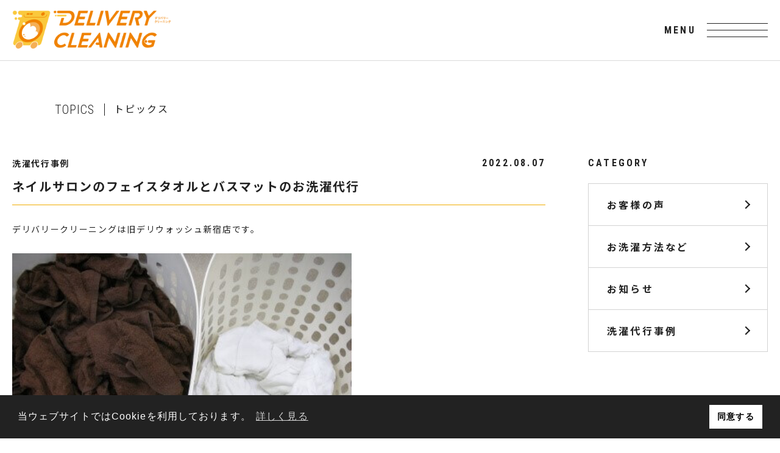

--- FILE ---
content_type: text/html; charset=UTF-8
request_url: https://deli-wash.jp/blog/%E6%B4%97%E6%BF%AF%E4%BB%A3%E8%A1%8C%E4%BA%8B%E4%BE%8B/%E3%83%8D%E3%82%A4%E3%83%AB%E3%82%B5%E3%83%AD%E3%83%B3%E3%81%AE%E3%83%95%E3%82%A7%E3%82%A4%E3%82%B9%E3%82%BF%E3%82%AA%E3%83%AB%E3%81%A8%E3%83%90%E3%82%B9%E3%83%9E%E3%83%83%E3%83%88%E3%81%AE%E3%81%8A/
body_size: 27814
content:
<!DOCTYPE html>
<html dir="ltr" lang="ja"
	prefix="og: https://ogp.me/ns#" >
<head>
	<!-- Google tag (gtag.js) -->
	<script async src="https://www.googletagmanager.com/gtag/js?id=G-Q7ZL68T2FZ"></script>
	<script>
	  window.dataLayer = window.dataLayer || [];
	  function gtag(){dataLayer.push(arguments);}
	  gtag('js', new Date());
	
	  gtag('config', 'G-Q7ZL68T2FZ');
	</script>
	<meta charset="UTF-8">
	<meta http-equiv="X-UA-Compatible" content="IE=edge,chrome=1">
	<meta http-equiv="imagetoolbar" content="no">
	<meta name="format-detection" content="telephone=no,address=no,email=no">
	<meta name="viewport" content="width=device-width,initial-scale=1.0">	
	<link rel="preconnect" href="https://fonts.googleapis.com">
	<link rel="preconnect" href="https://fonts.gstatic.com" crossorigin>
	<link href="https://fonts.googleapis.com/css2?family=Noto+Sans+JP:wght@400;700&family=Noto+Serif+JP:wght@600&family=Roboto+Condensed:wght@300;700&display=swap" rel="stylesheet">
	<link href="https://cdnjs.cloudflare.com/ajax/libs/font-awesome/6.1.1/css/all.min.css" rel="stylesheet">
	<link rel="stylesheet" href="https://unpkg.com/scroll-hint@1.1.10/css/scroll-hint.css">
	<link rel="stylesheet" type="text/css" href="https://cdn.jsdelivr.net/npm/cookieconsent@3/build/cookieconsent.min.css" />
	<link rel="stylesheet" href="https://deli-wash.jp/wp-content/themes/extemplate/style.css">
	<link rel="stylesheet" href="https://deli-wash.jp/wp-content/themes/extemplate/assets/css/style.css">
	<!--[if lt IE 9]>
		<script src="https://cdnjs.cloudflare.com/ajax/libs/html5shiv/3.7.3/html5shiv.min.js"></script>
		<script src="https://cdnjs.cloudflare.com/ajax/libs/respond.js/1.4.2/respond.min.js"></script>
	<![endif]-->
				<title>ネイルサロンのフェイスタオルとバスマットのお洗濯代行 - 洗濯代行デリバリークリーニング</title>

		<!-- All in One SEO 4.4.0.1 - aioseo.com -->
		<meta name="description" content="デリバリークリーニングは旧デリウォッシュ新宿店です。 本日は、神奈川県のネイルサロン様より、フェイスタオルとバ" />
		<meta name="robots" content="max-image-preview:large" />
		<link rel="canonical" href="https://deli-wash.jp/blog/%e6%b4%97%e6%bf%af%e4%bb%a3%e8%a1%8c%e4%ba%8b%e4%be%8b/%e3%83%8d%e3%82%a4%e3%83%ab%e3%82%b5%e3%83%ad%e3%83%b3%e3%81%ae%e3%83%95%e3%82%a7%e3%82%a4%e3%82%b9%e3%82%bf%e3%82%aa%e3%83%ab%e3%81%a8%e3%83%90%e3%82%b9%e3%83%9e%e3%83%83%e3%83%88%e3%81%ae%e3%81%8a/" />
		<meta name="generator" content="All in One SEO (AIOSEO) 4.4.0.1" />
		<meta property="og:locale" content="ja_JP" />
		<meta property="og:site_name" content="洗濯代行デリバリークリーニング - 洗濯代行デリバリークリーニングは東京都、神奈川県、埼玉県、千葉県の宅配洗濯代行を安くて丁寧な仕上がりを心がけて運営しています。" />
		<meta property="og:type" content="article" />
		<meta property="og:title" content="ネイルサロンのフェイスタオルとバスマットのお洗濯代行 - 洗濯代行デリバリークリーニング" />
		<meta property="og:description" content="デリバリークリーニングは旧デリウォッシュ新宿店です。 本日は、神奈川県のネイルサロン様より、フェイスタオルとバ" />
		<meta property="og:url" content="https://deli-wash.jp/blog/%e6%b4%97%e6%bf%af%e4%bb%a3%e8%a1%8c%e4%ba%8b%e4%be%8b/%e3%83%8d%e3%82%a4%e3%83%ab%e3%82%b5%e3%83%ad%e3%83%b3%e3%81%ae%e3%83%95%e3%82%a7%e3%82%a4%e3%82%b9%e3%82%bf%e3%82%aa%e3%83%ab%e3%81%a8%e3%83%90%e3%82%b9%e3%83%9e%e3%83%83%e3%83%88%e3%81%ae%e3%81%8a/" />
		<meta property="og:image" content="https://deli-wash.jp/wp-content/uploads/2023/02/ogp-rebe.jpg" />
		<meta property="og:image:secure_url" content="https://deli-wash.jp/wp-content/uploads/2023/02/ogp-rebe.jpg" />
		<meta property="article:published_time" content="2022-08-07T03:46:09+00:00" />
		<meta property="article:modified_time" content="2023-07-27T23:18:43+00:00" />
		<meta name="twitter:card" content="summary_large_image" />
		<meta name="twitter:title" content="ネイルサロンのフェイスタオルとバスマットのお洗濯代行 - 洗濯代行デリバリークリーニング" />
		<meta name="twitter:description" content="デリバリークリーニングは旧デリウォッシュ新宿店です。 本日は、神奈川県のネイルサロン様より、フェイスタオルとバ" />
		<meta name="twitter:image" content="https://deli-wash.jp/wp-content/uploads/2022/09/ogp-extend.png" />
		<script type="application/ld+json" class="aioseo-schema">
			{"@context":"https:\/\/schema.org","@graph":[{"@type":"BlogPosting","@id":"https:\/\/deli-wash.jp\/blog\/%e6%b4%97%e6%bf%af%e4%bb%a3%e8%a1%8c%e4%ba%8b%e4%be%8b\/%e3%83%8d%e3%82%a4%e3%83%ab%e3%82%b5%e3%83%ad%e3%83%b3%e3%81%ae%e3%83%95%e3%82%a7%e3%82%a4%e3%82%b9%e3%82%bf%e3%82%aa%e3%83%ab%e3%81%a8%e3%83%90%e3%82%b9%e3%83%9e%e3%83%83%e3%83%88%e3%81%ae%e3%81%8a\/#blogposting","name":"\u30cd\u30a4\u30eb\u30b5\u30ed\u30f3\u306e\u30d5\u30a7\u30a4\u30b9\u30bf\u30aa\u30eb\u3068\u30d0\u30b9\u30de\u30c3\u30c8\u306e\u304a\u6d17\u6fef\u4ee3\u884c - \u6d17\u6fef\u4ee3\u884c\u30c7\u30ea\u30d0\u30ea\u30fc\u30af\u30ea\u30fc\u30cb\u30f3\u30b0","headline":"\u30cd\u30a4\u30eb\u30b5\u30ed\u30f3\u306e\u30d5\u30a7\u30a4\u30b9\u30bf\u30aa\u30eb\u3068\u30d0\u30b9\u30de\u30c3\u30c8\u306e\u304a\u6d17\u6fef\u4ee3\u884c","author":{"@id":"https:\/\/deli-wash.jp\/blog\/author\/deli-wash\/#author"},"publisher":{"@id":"https:\/\/deli-wash.jp\/#organization"},"image":{"@type":"ImageObject","url":"https:\/\/deli-wash.jp\/wp-content\/uploads\/2022\/08\/20140226_888388.jpg","width":400,"height":300},"datePublished":"2022-08-07T03:46:09+09:00","dateModified":"2023-07-27T23:18:43+09:00","inLanguage":"ja","mainEntityOfPage":{"@id":"https:\/\/deli-wash.jp\/blog\/%e6%b4%97%e6%bf%af%e4%bb%a3%e8%a1%8c%e4%ba%8b%e4%be%8b\/%e3%83%8d%e3%82%a4%e3%83%ab%e3%82%b5%e3%83%ad%e3%83%b3%e3%81%ae%e3%83%95%e3%82%a7%e3%82%a4%e3%82%b9%e3%82%bf%e3%82%aa%e3%83%ab%e3%81%a8%e3%83%90%e3%82%b9%e3%83%9e%e3%83%83%e3%83%88%e3%81%ae%e3%81%8a\/#webpage"},"isPartOf":{"@id":"https:\/\/deli-wash.jp\/blog\/%e6%b4%97%e6%bf%af%e4%bb%a3%e8%a1%8c%e4%ba%8b%e4%be%8b\/%e3%83%8d%e3%82%a4%e3%83%ab%e3%82%b5%e3%83%ad%e3%83%b3%e3%81%ae%e3%83%95%e3%82%a7%e3%82%a4%e3%82%b9%e3%82%bf%e3%82%aa%e3%83%ab%e3%81%a8%e3%83%90%e3%82%b9%e3%83%9e%e3%83%83%e3%83%88%e3%81%ae%e3%81%8a\/#webpage"},"articleSection":"\u6d17\u6fef\u4ee3\u884c\u4e8b\u4f8b"},{"@type":"BreadcrumbList","@id":"https:\/\/deli-wash.jp\/blog\/%e6%b4%97%e6%bf%af%e4%bb%a3%e8%a1%8c%e4%ba%8b%e4%be%8b\/%e3%83%8d%e3%82%a4%e3%83%ab%e3%82%b5%e3%83%ad%e3%83%b3%e3%81%ae%e3%83%95%e3%82%a7%e3%82%a4%e3%82%b9%e3%82%bf%e3%82%aa%e3%83%ab%e3%81%a8%e3%83%90%e3%82%b9%e3%83%9e%e3%83%83%e3%83%88%e3%81%ae%e3%81%8a\/#breadcrumblist","itemListElement":[{"@type":"ListItem","@id":"https:\/\/deli-wash.jp\/#listItem","position":1,"item":{"@type":"WebPage","@id":"https:\/\/deli-wash.jp\/","name":"\u30db\u30fc\u30e0","description":"\u6d17\u6fef\u4ee3\u884c\u30c7\u30ea\u30d0\u30ea\u30fc\u30af\u30ea\u30fc\u30cb\u30f3\u30b0\u306f\u6771\u4eac\u90fd\u3001\u795e\u5948\u5ddd\u770c\u3001\u57fc\u7389\u770c\u3001\u5343\u8449\u770c\u306e\u5b85\u914d\u6d17\u6fef\u4ee3\u884c\u3092\u5b89\u304f\u3066\u4e01\u5be7\u306a\u4ed5\u4e0a\u304c\u308a\u3092\u5fc3\u304c\u3051\u3066\u904b\u55b6\u3057\u3066\u3044\u307e\u3059\u3002","url":"https:\/\/deli-wash.jp\/"},"nextItem":"https:\/\/deli-wash.jp\/blog\/category\/%e6%b4%97%e6%bf%af%e4%bb%a3%e8%a1%8c%e4%ba%8b%e4%be%8b\/#listItem"},{"@type":"ListItem","@id":"https:\/\/deli-wash.jp\/blog\/category\/%e6%b4%97%e6%bf%af%e4%bb%a3%e8%a1%8c%e4%ba%8b%e4%be%8b\/#listItem","position":2,"item":{"@type":"WebPage","@id":"https:\/\/deli-wash.jp\/blog\/category\/%e6%b4%97%e6%bf%af%e4%bb%a3%e8%a1%8c%e4%ba%8b%e4%be%8b\/","name":"\u6d17\u6fef\u4ee3\u884c\u4e8b\u4f8b","description":"\u30c7\u30ea\u30d0\u30ea\u30fc\u30af\u30ea\u30fc\u30cb\u30f3\u30b0\u306f\u65e7\u30c7\u30ea\u30a6\u30a9\u30c3\u30b7\u30e5\u65b0\u5bbf\u5e97\u3067\u3059\u3002 \u672c\u65e5\u306f\u3001\u795e\u5948\u5ddd\u770c\u306e\u30cd\u30a4\u30eb\u30b5\u30ed\u30f3\u69d8\u3088\u308a\u3001\u30d5\u30a7\u30a4\u30b9\u30bf\u30aa\u30eb\u3068\u30d0","url":"https:\/\/deli-wash.jp\/blog\/category\/%e6%b4%97%e6%bf%af%e4%bb%a3%e8%a1%8c%e4%ba%8b%e4%be%8b\/"},"nextItem":"https:\/\/deli-wash.jp\/blog\/%e6%b4%97%e6%bf%af%e4%bb%a3%e8%a1%8c%e4%ba%8b%e4%be%8b\/%e3%83%8d%e3%82%a4%e3%83%ab%e3%82%b5%e3%83%ad%e3%83%b3%e3%81%ae%e3%83%95%e3%82%a7%e3%82%a4%e3%82%b9%e3%82%bf%e3%82%aa%e3%83%ab%e3%81%a8%e3%83%90%e3%82%b9%e3%83%9e%e3%83%83%e3%83%88%e3%81%ae%e3%81%8a\/#listItem","previousItem":"https:\/\/deli-wash.jp\/#listItem"},{"@type":"ListItem","@id":"https:\/\/deli-wash.jp\/blog\/%e6%b4%97%e6%bf%af%e4%bb%a3%e8%a1%8c%e4%ba%8b%e4%be%8b\/%e3%83%8d%e3%82%a4%e3%83%ab%e3%82%b5%e3%83%ad%e3%83%b3%e3%81%ae%e3%83%95%e3%82%a7%e3%82%a4%e3%82%b9%e3%82%bf%e3%82%aa%e3%83%ab%e3%81%a8%e3%83%90%e3%82%b9%e3%83%9e%e3%83%83%e3%83%88%e3%81%ae%e3%81%8a\/#listItem","position":3,"item":{"@type":"WebPage","@id":"https:\/\/deli-wash.jp\/blog\/%e6%b4%97%e6%bf%af%e4%bb%a3%e8%a1%8c%e4%ba%8b%e4%be%8b\/%e3%83%8d%e3%82%a4%e3%83%ab%e3%82%b5%e3%83%ad%e3%83%b3%e3%81%ae%e3%83%95%e3%82%a7%e3%82%a4%e3%82%b9%e3%82%bf%e3%82%aa%e3%83%ab%e3%81%a8%e3%83%90%e3%82%b9%e3%83%9e%e3%83%83%e3%83%88%e3%81%ae%e3%81%8a\/","name":"\u30cd\u30a4\u30eb\u30b5\u30ed\u30f3\u306e\u30d5\u30a7\u30a4\u30b9\u30bf\u30aa\u30eb\u3068\u30d0\u30b9\u30de\u30c3\u30c8\u306e\u304a\u6d17\u6fef\u4ee3\u884c","description":"\u30c7\u30ea\u30d0\u30ea\u30fc\u30af\u30ea\u30fc\u30cb\u30f3\u30b0\u306f\u65e7\u30c7\u30ea\u30a6\u30a9\u30c3\u30b7\u30e5\u65b0\u5bbf\u5e97\u3067\u3059\u3002 \u672c\u65e5\u306f\u3001\u795e\u5948\u5ddd\u770c\u306e\u30cd\u30a4\u30eb\u30b5\u30ed\u30f3\u69d8\u3088\u308a\u3001\u30d5\u30a7\u30a4\u30b9\u30bf\u30aa\u30eb\u3068\u30d0","url":"https:\/\/deli-wash.jp\/blog\/%e6%b4%97%e6%bf%af%e4%bb%a3%e8%a1%8c%e4%ba%8b%e4%be%8b\/%e3%83%8d%e3%82%a4%e3%83%ab%e3%82%b5%e3%83%ad%e3%83%b3%e3%81%ae%e3%83%95%e3%82%a7%e3%82%a4%e3%82%b9%e3%82%bf%e3%82%aa%e3%83%ab%e3%81%a8%e3%83%90%e3%82%b9%e3%83%9e%e3%83%83%e3%83%88%e3%81%ae%e3%81%8a\/"},"previousItem":"https:\/\/deli-wash.jp\/blog\/category\/%e6%b4%97%e6%bf%af%e4%bb%a3%e8%a1%8c%e4%ba%8b%e4%be%8b\/#listItem"}]},{"@type":"Organization","@id":"https:\/\/deli-wash.jp\/#organization","name":"\u682a\u5f0f\u4f1a\u793eextend","url":"https:\/\/deli-wash.jp\/"},{"@type":"Person","@id":"https:\/\/deli-wash.jp\/blog\/author\/deli-wash\/#author","url":"https:\/\/deli-wash.jp\/blog\/author\/deli-wash\/","name":"\u30a2\u30c9","image":{"@type":"ImageObject","@id":"https:\/\/deli-wash.jp\/blog\/%e6%b4%97%e6%bf%af%e4%bb%a3%e8%a1%8c%e4%ba%8b%e4%be%8b\/%e3%83%8d%e3%82%a4%e3%83%ab%e3%82%b5%e3%83%ad%e3%83%b3%e3%81%ae%e3%83%95%e3%82%a7%e3%82%a4%e3%82%b9%e3%82%bf%e3%82%aa%e3%83%ab%e3%81%a8%e3%83%90%e3%82%b9%e3%83%9e%e3%83%83%e3%83%88%e3%81%ae%e3%81%8a\/#authorImage","url":"https:\/\/secure.gravatar.com\/avatar\/2a0ec4f9c02e2907c8a2b47295f0ee78932d5de12c28e8cff611fab7c56a7443?s=96&d=mm&r=g","width":96,"height":96,"caption":"\u30a2\u30c9"}},{"@type":"WebPage","@id":"https:\/\/deli-wash.jp\/blog\/%e6%b4%97%e6%bf%af%e4%bb%a3%e8%a1%8c%e4%ba%8b%e4%be%8b\/%e3%83%8d%e3%82%a4%e3%83%ab%e3%82%b5%e3%83%ad%e3%83%b3%e3%81%ae%e3%83%95%e3%82%a7%e3%82%a4%e3%82%b9%e3%82%bf%e3%82%aa%e3%83%ab%e3%81%a8%e3%83%90%e3%82%b9%e3%83%9e%e3%83%83%e3%83%88%e3%81%ae%e3%81%8a\/#webpage","url":"https:\/\/deli-wash.jp\/blog\/%e6%b4%97%e6%bf%af%e4%bb%a3%e8%a1%8c%e4%ba%8b%e4%be%8b\/%e3%83%8d%e3%82%a4%e3%83%ab%e3%82%b5%e3%83%ad%e3%83%b3%e3%81%ae%e3%83%95%e3%82%a7%e3%82%a4%e3%82%b9%e3%82%bf%e3%82%aa%e3%83%ab%e3%81%a8%e3%83%90%e3%82%b9%e3%83%9e%e3%83%83%e3%83%88%e3%81%ae%e3%81%8a\/","name":"\u30cd\u30a4\u30eb\u30b5\u30ed\u30f3\u306e\u30d5\u30a7\u30a4\u30b9\u30bf\u30aa\u30eb\u3068\u30d0\u30b9\u30de\u30c3\u30c8\u306e\u304a\u6d17\u6fef\u4ee3\u884c - \u6d17\u6fef\u4ee3\u884c\u30c7\u30ea\u30d0\u30ea\u30fc\u30af\u30ea\u30fc\u30cb\u30f3\u30b0","description":"\u30c7\u30ea\u30d0\u30ea\u30fc\u30af\u30ea\u30fc\u30cb\u30f3\u30b0\u306f\u65e7\u30c7\u30ea\u30a6\u30a9\u30c3\u30b7\u30e5\u65b0\u5bbf\u5e97\u3067\u3059\u3002 \u672c\u65e5\u306f\u3001\u795e\u5948\u5ddd\u770c\u306e\u30cd\u30a4\u30eb\u30b5\u30ed\u30f3\u69d8\u3088\u308a\u3001\u30d5\u30a7\u30a4\u30b9\u30bf\u30aa\u30eb\u3068\u30d0","inLanguage":"ja","isPartOf":{"@id":"https:\/\/deli-wash.jp\/#website"},"breadcrumb":{"@id":"https:\/\/deli-wash.jp\/blog\/%e6%b4%97%e6%bf%af%e4%bb%a3%e8%a1%8c%e4%ba%8b%e4%be%8b\/%e3%83%8d%e3%82%a4%e3%83%ab%e3%82%b5%e3%83%ad%e3%83%b3%e3%81%ae%e3%83%95%e3%82%a7%e3%82%a4%e3%82%b9%e3%82%bf%e3%82%aa%e3%83%ab%e3%81%a8%e3%83%90%e3%82%b9%e3%83%9e%e3%83%83%e3%83%88%e3%81%ae%e3%81%8a\/#breadcrumblist"},"author":{"@id":"https:\/\/deli-wash.jp\/blog\/author\/deli-wash\/#author"},"creator":{"@id":"https:\/\/deli-wash.jp\/blog\/author\/deli-wash\/#author"},"image":{"@type":"ImageObject","url":"https:\/\/deli-wash.jp\/wp-content\/uploads\/2022\/08\/20140226_888388.jpg","@id":"https:\/\/deli-wash.jp\/#mainImage","width":400,"height":300},"primaryImageOfPage":{"@id":"https:\/\/deli-wash.jp\/blog\/%e6%b4%97%e6%bf%af%e4%bb%a3%e8%a1%8c%e4%ba%8b%e4%be%8b\/%e3%83%8d%e3%82%a4%e3%83%ab%e3%82%b5%e3%83%ad%e3%83%b3%e3%81%ae%e3%83%95%e3%82%a7%e3%82%a4%e3%82%b9%e3%82%bf%e3%82%aa%e3%83%ab%e3%81%a8%e3%83%90%e3%82%b9%e3%83%9e%e3%83%83%e3%83%88%e3%81%ae%e3%81%8a\/#mainImage"},"datePublished":"2022-08-07T03:46:09+09:00","dateModified":"2023-07-27T23:18:43+09:00"},{"@type":"WebSite","@id":"https:\/\/deli-wash.jp\/#website","url":"https:\/\/deli-wash.jp\/","name":"\u30ea\u30d0\u30ec\u30fc\u30b7\u30e7\u30f3\u30dc\u30af\u30b7\u30f3\u30b0 | \u58a8\u7530\u533a\u9326\u7cf8\u753a\u30fb\u4e21\u56fd\u306e\u30dc\u30af\u30b7\u30f3\u30b0\u30b8\u30e0","description":"\u6d17\u6fef\u4ee3\u884c\u30c7\u30ea\u30d0\u30ea\u30fc\u30af\u30ea\u30fc\u30cb\u30f3\u30b0\u306f\u6771\u4eac\u90fd\u3001\u795e\u5948\u5ddd\u770c\u3001\u57fc\u7389\u770c\u3001\u5343\u8449\u770c\u306e\u5b85\u914d\u6d17\u6fef\u4ee3\u884c\u3092\u5b89\u304f\u3066\u4e01\u5be7\u306a\u4ed5\u4e0a\u304c\u308a\u3092\u5fc3\u304c\u3051\u3066\u904b\u55b6\u3057\u3066\u3044\u307e\u3059\u3002","inLanguage":"ja","publisher":{"@id":"https:\/\/deli-wash.jp\/#organization"}}]}
		</script>
		<!-- All in One SEO -->

<link rel="alternate" type="application/rss+xml" title="洗濯代行デリバリークリーニング &raquo; ネイルサロンのフェイスタオルとバスマットのお洗濯代行 のコメントのフィード" href="https://deli-wash.jp/blog/%e6%b4%97%e6%bf%af%e4%bb%a3%e8%a1%8c%e4%ba%8b%e4%be%8b/%e3%83%8d%e3%82%a4%e3%83%ab%e3%82%b5%e3%83%ad%e3%83%b3%e3%81%ae%e3%83%95%e3%82%a7%e3%82%a4%e3%82%b9%e3%82%bf%e3%82%aa%e3%83%ab%e3%81%a8%e3%83%90%e3%82%b9%e3%83%9e%e3%83%83%e3%83%88%e3%81%ae%e3%81%8a/feed/" />
<link rel="alternate" title="oEmbed (JSON)" type="application/json+oembed" href="https://deli-wash.jp/wp-json/oembed/1.0/embed?url=https%3A%2F%2Fdeli-wash.jp%2Fblog%2F%25e6%25b4%2597%25e6%25bf%25af%25e4%25bb%25a3%25e8%25a1%258c%25e4%25ba%258b%25e4%25be%258b%2F%25e3%2583%258d%25e3%2582%25a4%25e3%2583%25ab%25e3%2582%25b5%25e3%2583%25ad%25e3%2583%25b3%25e3%2581%25ae%25e3%2583%2595%25e3%2582%25a7%25e3%2582%25a4%25e3%2582%25b9%25e3%2582%25bf%25e3%2582%25aa%25e3%2583%25ab%25e3%2581%25a8%25e3%2583%2590%25e3%2582%25b9%25e3%2583%259e%25e3%2583%2583%25e3%2583%2588%25e3%2581%25ae%25e3%2581%258a%2F" />
<link rel="alternate" title="oEmbed (XML)" type="text/xml+oembed" href="https://deli-wash.jp/wp-json/oembed/1.0/embed?url=https%3A%2F%2Fdeli-wash.jp%2Fblog%2F%25e6%25b4%2597%25e6%25bf%25af%25e4%25bb%25a3%25e8%25a1%258c%25e4%25ba%258b%25e4%25be%258b%2F%25e3%2583%258d%25e3%2582%25a4%25e3%2583%25ab%25e3%2582%25b5%25e3%2583%25ad%25e3%2583%25b3%25e3%2581%25ae%25e3%2583%2595%25e3%2582%25a7%25e3%2582%25a4%25e3%2582%25b9%25e3%2582%25bf%25e3%2582%25aa%25e3%2583%25ab%25e3%2581%25a8%25e3%2583%2590%25e3%2582%25b9%25e3%2583%259e%25e3%2583%2583%25e3%2583%2588%25e3%2581%25ae%25e3%2581%258a%2F&#038;format=xml" />
<style id='wp-img-auto-sizes-contain-inline-css' type='text/css'>
img:is([sizes=auto i],[sizes^="auto," i]){contain-intrinsic-size:3000px 1500px}
/*# sourceURL=wp-img-auto-sizes-contain-inline-css */
</style>
<style id='wp-block-library-inline-css' type='text/css'>
:root{--wp-block-synced-color:#7a00df;--wp-block-synced-color--rgb:122,0,223;--wp-bound-block-color:var(--wp-block-synced-color);--wp-editor-canvas-background:#ddd;--wp-admin-theme-color:#007cba;--wp-admin-theme-color--rgb:0,124,186;--wp-admin-theme-color-darker-10:#006ba1;--wp-admin-theme-color-darker-10--rgb:0,107,160.5;--wp-admin-theme-color-darker-20:#005a87;--wp-admin-theme-color-darker-20--rgb:0,90,135;--wp-admin-border-width-focus:2px}@media (min-resolution:192dpi){:root{--wp-admin-border-width-focus:1.5px}}.wp-element-button{cursor:pointer}:root .has-very-light-gray-background-color{background-color:#eee}:root .has-very-dark-gray-background-color{background-color:#313131}:root .has-very-light-gray-color{color:#eee}:root .has-very-dark-gray-color{color:#313131}:root .has-vivid-green-cyan-to-vivid-cyan-blue-gradient-background{background:linear-gradient(135deg,#00d084,#0693e3)}:root .has-purple-crush-gradient-background{background:linear-gradient(135deg,#34e2e4,#4721fb 50%,#ab1dfe)}:root .has-hazy-dawn-gradient-background{background:linear-gradient(135deg,#faaca8,#dad0ec)}:root .has-subdued-olive-gradient-background{background:linear-gradient(135deg,#fafae1,#67a671)}:root .has-atomic-cream-gradient-background{background:linear-gradient(135deg,#fdd79a,#004a59)}:root .has-nightshade-gradient-background{background:linear-gradient(135deg,#330968,#31cdcf)}:root .has-midnight-gradient-background{background:linear-gradient(135deg,#020381,#2874fc)}:root{--wp--preset--font-size--normal:16px;--wp--preset--font-size--huge:42px}.has-regular-font-size{font-size:1em}.has-larger-font-size{font-size:2.625em}.has-normal-font-size{font-size:var(--wp--preset--font-size--normal)}.has-huge-font-size{font-size:var(--wp--preset--font-size--huge)}.has-text-align-center{text-align:center}.has-text-align-left{text-align:left}.has-text-align-right{text-align:right}.has-fit-text{white-space:nowrap!important}#end-resizable-editor-section{display:none}.aligncenter{clear:both}.items-justified-left{justify-content:flex-start}.items-justified-center{justify-content:center}.items-justified-right{justify-content:flex-end}.items-justified-space-between{justify-content:space-between}.screen-reader-text{border:0;clip-path:inset(50%);height:1px;margin:-1px;overflow:hidden;padding:0;position:absolute;width:1px;word-wrap:normal!important}.screen-reader-text:focus{background-color:#ddd;clip-path:none;color:#444;display:block;font-size:1em;height:auto;left:5px;line-height:normal;padding:15px 23px 14px;text-decoration:none;top:5px;width:auto;z-index:100000}html :where(.has-border-color){border-style:solid}html :where([style*=border-top-color]){border-top-style:solid}html :where([style*=border-right-color]){border-right-style:solid}html :where([style*=border-bottom-color]){border-bottom-style:solid}html :where([style*=border-left-color]){border-left-style:solid}html :where([style*=border-width]){border-style:solid}html :where([style*=border-top-width]){border-top-style:solid}html :where([style*=border-right-width]){border-right-style:solid}html :where([style*=border-bottom-width]){border-bottom-style:solid}html :where([style*=border-left-width]){border-left-style:solid}html :where(img[class*=wp-image-]){height:auto;max-width:100%}:where(figure){margin:0 0 1em}html :where(.is-position-sticky){--wp-admin--admin-bar--position-offset:var(--wp-admin--admin-bar--height,0px)}@media screen and (max-width:600px){html :where(.is-position-sticky){--wp-admin--admin-bar--position-offset:0px}}

/*# sourceURL=wp-block-library-inline-css */
</style><style id='wp-block-image-inline-css' type='text/css'>
.wp-block-image>a,.wp-block-image>figure>a{display:inline-block}.wp-block-image img{box-sizing:border-box;height:auto;max-width:100%;vertical-align:bottom}@media not (prefers-reduced-motion){.wp-block-image img.hide{visibility:hidden}.wp-block-image img.show{animation:show-content-image .4s}}.wp-block-image[style*=border-radius] img,.wp-block-image[style*=border-radius]>a{border-radius:inherit}.wp-block-image.has-custom-border img{box-sizing:border-box}.wp-block-image.aligncenter{text-align:center}.wp-block-image.alignfull>a,.wp-block-image.alignwide>a{width:100%}.wp-block-image.alignfull img,.wp-block-image.alignwide img{height:auto;width:100%}.wp-block-image .aligncenter,.wp-block-image .alignleft,.wp-block-image .alignright,.wp-block-image.aligncenter,.wp-block-image.alignleft,.wp-block-image.alignright{display:table}.wp-block-image .aligncenter>figcaption,.wp-block-image .alignleft>figcaption,.wp-block-image .alignright>figcaption,.wp-block-image.aligncenter>figcaption,.wp-block-image.alignleft>figcaption,.wp-block-image.alignright>figcaption{caption-side:bottom;display:table-caption}.wp-block-image .alignleft{float:left;margin:.5em 1em .5em 0}.wp-block-image .alignright{float:right;margin:.5em 0 .5em 1em}.wp-block-image .aligncenter{margin-left:auto;margin-right:auto}.wp-block-image :where(figcaption){margin-bottom:1em;margin-top:.5em}.wp-block-image.is-style-circle-mask img{border-radius:9999px}@supports ((-webkit-mask-image:none) or (mask-image:none)) or (-webkit-mask-image:none){.wp-block-image.is-style-circle-mask img{border-radius:0;-webkit-mask-image:url('data:image/svg+xml;utf8,<svg viewBox="0 0 100 100" xmlns="http://www.w3.org/2000/svg"><circle cx="50" cy="50" r="50"/></svg>');mask-image:url('data:image/svg+xml;utf8,<svg viewBox="0 0 100 100" xmlns="http://www.w3.org/2000/svg"><circle cx="50" cy="50" r="50"/></svg>');mask-mode:alpha;-webkit-mask-position:center;mask-position:center;-webkit-mask-repeat:no-repeat;mask-repeat:no-repeat;-webkit-mask-size:contain;mask-size:contain}}:root :where(.wp-block-image.is-style-rounded img,.wp-block-image .is-style-rounded img){border-radius:9999px}.wp-block-image figure{margin:0}.wp-lightbox-container{display:flex;flex-direction:column;position:relative}.wp-lightbox-container img{cursor:zoom-in}.wp-lightbox-container img:hover+button{opacity:1}.wp-lightbox-container button{align-items:center;backdrop-filter:blur(16px) saturate(180%);background-color:#5a5a5a40;border:none;border-radius:4px;cursor:zoom-in;display:flex;height:20px;justify-content:center;opacity:0;padding:0;position:absolute;right:16px;text-align:center;top:16px;width:20px;z-index:100}@media not (prefers-reduced-motion){.wp-lightbox-container button{transition:opacity .2s ease}}.wp-lightbox-container button:focus-visible{outline:3px auto #5a5a5a40;outline:3px auto -webkit-focus-ring-color;outline-offset:3px}.wp-lightbox-container button:hover{cursor:pointer;opacity:1}.wp-lightbox-container button:focus{opacity:1}.wp-lightbox-container button:focus,.wp-lightbox-container button:hover,.wp-lightbox-container button:not(:hover):not(:active):not(.has-background){background-color:#5a5a5a40;border:none}.wp-lightbox-overlay{box-sizing:border-box;cursor:zoom-out;height:100vh;left:0;overflow:hidden;position:fixed;top:0;visibility:hidden;width:100%;z-index:100000}.wp-lightbox-overlay .close-button{align-items:center;cursor:pointer;display:flex;justify-content:center;min-height:40px;min-width:40px;padding:0;position:absolute;right:calc(env(safe-area-inset-right) + 16px);top:calc(env(safe-area-inset-top) + 16px);z-index:5000000}.wp-lightbox-overlay .close-button:focus,.wp-lightbox-overlay .close-button:hover,.wp-lightbox-overlay .close-button:not(:hover):not(:active):not(.has-background){background:none;border:none}.wp-lightbox-overlay .lightbox-image-container{height:var(--wp--lightbox-container-height);left:50%;overflow:hidden;position:absolute;top:50%;transform:translate(-50%,-50%);transform-origin:top left;width:var(--wp--lightbox-container-width);z-index:9999999999}.wp-lightbox-overlay .wp-block-image{align-items:center;box-sizing:border-box;display:flex;height:100%;justify-content:center;margin:0;position:relative;transform-origin:0 0;width:100%;z-index:3000000}.wp-lightbox-overlay .wp-block-image img{height:var(--wp--lightbox-image-height);min-height:var(--wp--lightbox-image-height);min-width:var(--wp--lightbox-image-width);width:var(--wp--lightbox-image-width)}.wp-lightbox-overlay .wp-block-image figcaption{display:none}.wp-lightbox-overlay button{background:none;border:none}.wp-lightbox-overlay .scrim{background-color:#fff;height:100%;opacity:.9;position:absolute;width:100%;z-index:2000000}.wp-lightbox-overlay.active{visibility:visible}@media not (prefers-reduced-motion){.wp-lightbox-overlay.active{animation:turn-on-visibility .25s both}.wp-lightbox-overlay.active img{animation:turn-on-visibility .35s both}.wp-lightbox-overlay.show-closing-animation:not(.active){animation:turn-off-visibility .35s both}.wp-lightbox-overlay.show-closing-animation:not(.active) img{animation:turn-off-visibility .25s both}.wp-lightbox-overlay.zoom.active{animation:none;opacity:1;visibility:visible}.wp-lightbox-overlay.zoom.active .lightbox-image-container{animation:lightbox-zoom-in .4s}.wp-lightbox-overlay.zoom.active .lightbox-image-container img{animation:none}.wp-lightbox-overlay.zoom.active .scrim{animation:turn-on-visibility .4s forwards}.wp-lightbox-overlay.zoom.show-closing-animation:not(.active){animation:none}.wp-lightbox-overlay.zoom.show-closing-animation:not(.active) .lightbox-image-container{animation:lightbox-zoom-out .4s}.wp-lightbox-overlay.zoom.show-closing-animation:not(.active) .lightbox-image-container img{animation:none}.wp-lightbox-overlay.zoom.show-closing-animation:not(.active) .scrim{animation:turn-off-visibility .4s forwards}}@keyframes show-content-image{0%{visibility:hidden}99%{visibility:hidden}to{visibility:visible}}@keyframes turn-on-visibility{0%{opacity:0}to{opacity:1}}@keyframes turn-off-visibility{0%{opacity:1;visibility:visible}99%{opacity:0;visibility:visible}to{opacity:0;visibility:hidden}}@keyframes lightbox-zoom-in{0%{transform:translate(calc((-100vw + var(--wp--lightbox-scrollbar-width))/2 + var(--wp--lightbox-initial-left-position)),calc(-50vh + var(--wp--lightbox-initial-top-position))) scale(var(--wp--lightbox-scale))}to{transform:translate(-50%,-50%) scale(1)}}@keyframes lightbox-zoom-out{0%{transform:translate(-50%,-50%) scale(1);visibility:visible}99%{visibility:visible}to{transform:translate(calc((-100vw + var(--wp--lightbox-scrollbar-width))/2 + var(--wp--lightbox-initial-left-position)),calc(-50vh + var(--wp--lightbox-initial-top-position))) scale(var(--wp--lightbox-scale));visibility:hidden}}
/*# sourceURL=https://deli-wash.jp/wp-includes/blocks/image/style.min.css */
</style>
<style id='wp-block-paragraph-inline-css' type='text/css'>
.is-small-text{font-size:.875em}.is-regular-text{font-size:1em}.is-large-text{font-size:2.25em}.is-larger-text{font-size:3em}.has-drop-cap:not(:focus):first-letter{float:left;font-size:8.4em;font-style:normal;font-weight:100;line-height:.68;margin:.05em .1em 0 0;text-transform:uppercase}body.rtl .has-drop-cap:not(:focus):first-letter{float:none;margin-left:.1em}p.has-drop-cap.has-background{overflow:hidden}:root :where(p.has-background){padding:1.25em 2.375em}:where(p.has-text-color:not(.has-link-color)) a{color:inherit}p.has-text-align-left[style*="writing-mode:vertical-lr"],p.has-text-align-right[style*="writing-mode:vertical-rl"]{rotate:180deg}
/*# sourceURL=https://deli-wash.jp/wp-includes/blocks/paragraph/style.min.css */
</style>
<style id='global-styles-inline-css' type='text/css'>
:root{--wp--preset--aspect-ratio--square: 1;--wp--preset--aspect-ratio--4-3: 4/3;--wp--preset--aspect-ratio--3-4: 3/4;--wp--preset--aspect-ratio--3-2: 3/2;--wp--preset--aspect-ratio--2-3: 2/3;--wp--preset--aspect-ratio--16-9: 16/9;--wp--preset--aspect-ratio--9-16: 9/16;--wp--preset--color--black: #000000;--wp--preset--color--cyan-bluish-gray: #abb8c3;--wp--preset--color--white: #ffffff;--wp--preset--color--pale-pink: #f78da7;--wp--preset--color--vivid-red: #cf2e2e;--wp--preset--color--luminous-vivid-orange: #ff6900;--wp--preset--color--luminous-vivid-amber: #fcb900;--wp--preset--color--light-green-cyan: #7bdcb5;--wp--preset--color--vivid-green-cyan: #00d084;--wp--preset--color--pale-cyan-blue: #8ed1fc;--wp--preset--color--vivid-cyan-blue: #0693e3;--wp--preset--color--vivid-purple: #9b51e0;--wp--preset--gradient--vivid-cyan-blue-to-vivid-purple: linear-gradient(135deg,rgb(6,147,227) 0%,rgb(155,81,224) 100%);--wp--preset--gradient--light-green-cyan-to-vivid-green-cyan: linear-gradient(135deg,rgb(122,220,180) 0%,rgb(0,208,130) 100%);--wp--preset--gradient--luminous-vivid-amber-to-luminous-vivid-orange: linear-gradient(135deg,rgb(252,185,0) 0%,rgb(255,105,0) 100%);--wp--preset--gradient--luminous-vivid-orange-to-vivid-red: linear-gradient(135deg,rgb(255,105,0) 0%,rgb(207,46,46) 100%);--wp--preset--gradient--very-light-gray-to-cyan-bluish-gray: linear-gradient(135deg,rgb(238,238,238) 0%,rgb(169,184,195) 100%);--wp--preset--gradient--cool-to-warm-spectrum: linear-gradient(135deg,rgb(74,234,220) 0%,rgb(151,120,209) 20%,rgb(207,42,186) 40%,rgb(238,44,130) 60%,rgb(251,105,98) 80%,rgb(254,248,76) 100%);--wp--preset--gradient--blush-light-purple: linear-gradient(135deg,rgb(255,206,236) 0%,rgb(152,150,240) 100%);--wp--preset--gradient--blush-bordeaux: linear-gradient(135deg,rgb(254,205,165) 0%,rgb(254,45,45) 50%,rgb(107,0,62) 100%);--wp--preset--gradient--luminous-dusk: linear-gradient(135deg,rgb(255,203,112) 0%,rgb(199,81,192) 50%,rgb(65,88,208) 100%);--wp--preset--gradient--pale-ocean: linear-gradient(135deg,rgb(255,245,203) 0%,rgb(182,227,212) 50%,rgb(51,167,181) 100%);--wp--preset--gradient--electric-grass: linear-gradient(135deg,rgb(202,248,128) 0%,rgb(113,206,126) 100%);--wp--preset--gradient--midnight: linear-gradient(135deg,rgb(2,3,129) 0%,rgb(40,116,252) 100%);--wp--preset--font-size--small: 13px;--wp--preset--font-size--medium: 20px;--wp--preset--font-size--large: 36px;--wp--preset--font-size--x-large: 42px;--wp--preset--spacing--20: 0.44rem;--wp--preset--spacing--30: 0.67rem;--wp--preset--spacing--40: 1rem;--wp--preset--spacing--50: 1.5rem;--wp--preset--spacing--60: 2.25rem;--wp--preset--spacing--70: 3.38rem;--wp--preset--spacing--80: 5.06rem;--wp--preset--shadow--natural: 6px 6px 9px rgba(0, 0, 0, 0.2);--wp--preset--shadow--deep: 12px 12px 50px rgba(0, 0, 0, 0.4);--wp--preset--shadow--sharp: 6px 6px 0px rgba(0, 0, 0, 0.2);--wp--preset--shadow--outlined: 6px 6px 0px -3px rgb(255, 255, 255), 6px 6px rgb(0, 0, 0);--wp--preset--shadow--crisp: 6px 6px 0px rgb(0, 0, 0);}:where(.is-layout-flex){gap: 0.5em;}:where(.is-layout-grid){gap: 0.5em;}body .is-layout-flex{display: flex;}.is-layout-flex{flex-wrap: wrap;align-items: center;}.is-layout-flex > :is(*, div){margin: 0;}body .is-layout-grid{display: grid;}.is-layout-grid > :is(*, div){margin: 0;}:where(.wp-block-columns.is-layout-flex){gap: 2em;}:where(.wp-block-columns.is-layout-grid){gap: 2em;}:where(.wp-block-post-template.is-layout-flex){gap: 1.25em;}:where(.wp-block-post-template.is-layout-grid){gap: 1.25em;}.has-black-color{color: var(--wp--preset--color--black) !important;}.has-cyan-bluish-gray-color{color: var(--wp--preset--color--cyan-bluish-gray) !important;}.has-white-color{color: var(--wp--preset--color--white) !important;}.has-pale-pink-color{color: var(--wp--preset--color--pale-pink) !important;}.has-vivid-red-color{color: var(--wp--preset--color--vivid-red) !important;}.has-luminous-vivid-orange-color{color: var(--wp--preset--color--luminous-vivid-orange) !important;}.has-luminous-vivid-amber-color{color: var(--wp--preset--color--luminous-vivid-amber) !important;}.has-light-green-cyan-color{color: var(--wp--preset--color--light-green-cyan) !important;}.has-vivid-green-cyan-color{color: var(--wp--preset--color--vivid-green-cyan) !important;}.has-pale-cyan-blue-color{color: var(--wp--preset--color--pale-cyan-blue) !important;}.has-vivid-cyan-blue-color{color: var(--wp--preset--color--vivid-cyan-blue) !important;}.has-vivid-purple-color{color: var(--wp--preset--color--vivid-purple) !important;}.has-black-background-color{background-color: var(--wp--preset--color--black) !important;}.has-cyan-bluish-gray-background-color{background-color: var(--wp--preset--color--cyan-bluish-gray) !important;}.has-white-background-color{background-color: var(--wp--preset--color--white) !important;}.has-pale-pink-background-color{background-color: var(--wp--preset--color--pale-pink) !important;}.has-vivid-red-background-color{background-color: var(--wp--preset--color--vivid-red) !important;}.has-luminous-vivid-orange-background-color{background-color: var(--wp--preset--color--luminous-vivid-orange) !important;}.has-luminous-vivid-amber-background-color{background-color: var(--wp--preset--color--luminous-vivid-amber) !important;}.has-light-green-cyan-background-color{background-color: var(--wp--preset--color--light-green-cyan) !important;}.has-vivid-green-cyan-background-color{background-color: var(--wp--preset--color--vivid-green-cyan) !important;}.has-pale-cyan-blue-background-color{background-color: var(--wp--preset--color--pale-cyan-blue) !important;}.has-vivid-cyan-blue-background-color{background-color: var(--wp--preset--color--vivid-cyan-blue) !important;}.has-vivid-purple-background-color{background-color: var(--wp--preset--color--vivid-purple) !important;}.has-black-border-color{border-color: var(--wp--preset--color--black) !important;}.has-cyan-bluish-gray-border-color{border-color: var(--wp--preset--color--cyan-bluish-gray) !important;}.has-white-border-color{border-color: var(--wp--preset--color--white) !important;}.has-pale-pink-border-color{border-color: var(--wp--preset--color--pale-pink) !important;}.has-vivid-red-border-color{border-color: var(--wp--preset--color--vivid-red) !important;}.has-luminous-vivid-orange-border-color{border-color: var(--wp--preset--color--luminous-vivid-orange) !important;}.has-luminous-vivid-amber-border-color{border-color: var(--wp--preset--color--luminous-vivid-amber) !important;}.has-light-green-cyan-border-color{border-color: var(--wp--preset--color--light-green-cyan) !important;}.has-vivid-green-cyan-border-color{border-color: var(--wp--preset--color--vivid-green-cyan) !important;}.has-pale-cyan-blue-border-color{border-color: var(--wp--preset--color--pale-cyan-blue) !important;}.has-vivid-cyan-blue-border-color{border-color: var(--wp--preset--color--vivid-cyan-blue) !important;}.has-vivid-purple-border-color{border-color: var(--wp--preset--color--vivid-purple) !important;}.has-vivid-cyan-blue-to-vivid-purple-gradient-background{background: var(--wp--preset--gradient--vivid-cyan-blue-to-vivid-purple) !important;}.has-light-green-cyan-to-vivid-green-cyan-gradient-background{background: var(--wp--preset--gradient--light-green-cyan-to-vivid-green-cyan) !important;}.has-luminous-vivid-amber-to-luminous-vivid-orange-gradient-background{background: var(--wp--preset--gradient--luminous-vivid-amber-to-luminous-vivid-orange) !important;}.has-luminous-vivid-orange-to-vivid-red-gradient-background{background: var(--wp--preset--gradient--luminous-vivid-orange-to-vivid-red) !important;}.has-very-light-gray-to-cyan-bluish-gray-gradient-background{background: var(--wp--preset--gradient--very-light-gray-to-cyan-bluish-gray) !important;}.has-cool-to-warm-spectrum-gradient-background{background: var(--wp--preset--gradient--cool-to-warm-spectrum) !important;}.has-blush-light-purple-gradient-background{background: var(--wp--preset--gradient--blush-light-purple) !important;}.has-blush-bordeaux-gradient-background{background: var(--wp--preset--gradient--blush-bordeaux) !important;}.has-luminous-dusk-gradient-background{background: var(--wp--preset--gradient--luminous-dusk) !important;}.has-pale-ocean-gradient-background{background: var(--wp--preset--gradient--pale-ocean) !important;}.has-electric-grass-gradient-background{background: var(--wp--preset--gradient--electric-grass) !important;}.has-midnight-gradient-background{background: var(--wp--preset--gradient--midnight) !important;}.has-small-font-size{font-size: var(--wp--preset--font-size--small) !important;}.has-medium-font-size{font-size: var(--wp--preset--font-size--medium) !important;}.has-large-font-size{font-size: var(--wp--preset--font-size--large) !important;}.has-x-large-font-size{font-size: var(--wp--preset--font-size--x-large) !important;}
/*# sourceURL=global-styles-inline-css */
</style>

<style id='classic-theme-styles-inline-css' type='text/css'>
/*! This file is auto-generated */
.wp-block-button__link{color:#fff;background-color:#32373c;border-radius:9999px;box-shadow:none;text-decoration:none;padding:calc(.667em + 2px) calc(1.333em + 2px);font-size:1.125em}.wp-block-file__button{background:#32373c;color:#fff;text-decoration:none}
/*# sourceURL=/wp-includes/css/classic-themes.min.css */
</style>
<link rel='stylesheet' id='contact-form-7-css' href='https://deli-wash.jp/wp-content/plugins/contact-form-7/includes/css/styles.css?ver=5.7.7' type='text/css' media='all' />
<link rel='stylesheet' id='wp-pagenavi-css' href='https://deli-wash.jp/wp-content/plugins/wp-pagenavi/pagenavi-css.css?ver=2.70' type='text/css' media='all' />
<link rel='stylesheet' id='cf7cf-style-css' href='https://deli-wash.jp/wp-content/plugins/cf7-conditional-fields/style.css?ver=2.3.9' type='text/css' media='all' />
<link rel="https://api.w.org/" href="https://deli-wash.jp/wp-json/" /><link rel="alternate" title="JSON" type="application/json" href="https://deli-wash.jp/wp-json/wp/v2/posts/2534" /><link rel='shortlink' href='https://deli-wash.jp/?p=2534' />
<link rel="apple-touch-icon" sizes="144x144" href="/wp-content/uploads/fbrfg/apple-touch-icon.png">
<link rel="icon" type="image/png" sizes="32x32" href="/wp-content/uploads/fbrfg/favicon-32x32.png">
<link rel="icon" type="image/png" sizes="16x16" href="/wp-content/uploads/fbrfg/favicon-16x16.png">
<link rel="manifest" href="/wp-content/uploads/fbrfg/site.webmanifest">
<link rel="mask-icon" href="/wp-content/uploads/fbrfg/safari-pinned-tab.svg" color="#5bbad5">
<link rel="shortcut icon" href="/wp-content/uploads/fbrfg/favicon.ico">
<meta name="msapplication-TileColor" content="#ffffff">
<meta name="msapplication-config" content="/wp-content/uploads/fbrfg/browserconfig.xml">
<meta name="theme-color" content="#ffffff">	<style type="text/css">
		:root {
			--base-color01: #efac00;
			--base-color01-bg: 239, 172, 0;
			--base-color02: #2f9da2;
			--base-color02-bg: 47, 157, 162;
			--base-color03: #7117ea;
			--color-white: #ffffff;
		}
	</style>
			<style type="text/css" id="wp-custom-css">
			.marker-yellow {
    background: -webkit-gradient(linear,left top,left bottom,color-stop(60%,transparent),color-stop(70%,#efac00));
    background: linear-gradient(transparent 60%,#efac00 70%);
}

.grecaptcha-badge { visibility: hidden; }		</style>
			
	<style type="text/css" media="screen">
		.wpsbc-container{
			visibility: visible !important;
		}
	</style>
</head>
<body class="wp-singular post-template-default single single-post postid-2534 single-format-standard wp-theme-extemplate">
	<div id="wrapper">
		<header id="header" class="">
			<div class="header_inner">
				<a href="https://deli-wash.jp/" class="logo">
					<img src="https://deli-wash.jp/wp-content/uploads/2023/06/logo.png" alt="洗濯代行デリバリークリーニング">
				</a>
				
				<div id="menu_trigger">
					<span></span>
					<span></span>
					<span></span>
				</div>
			</div>
			<div id="header_nav">
				<div class="header_nav_inner">
					<div class="header_nav_cont">
						<div class="header_nav_cont_bg">
							<div class="header_nav_cont_bg_in" style="background-image: url(https://deli-wash.jp/wp-content/uploads/2023/06/638373a312685c0be6852cdd47d0ba1a.jpg)"></div>
						</div>

												<div class="header_nav_cont_nav">
							<ul class="nav_list">
																										<li>
										<a href="https://deli-wash.jp/about/">
											<span class="en font_roboto fw300">
																									ABOUT																								
											</span>
											<span class="jp">
												デリバリークリーニングとは											</span>
										</a>
									</li>
																										<li>
										<a href="https://deli-wash.jp/business/">
											<span class="en font_roboto fw300">
																									BUSINESS																								
											</span>
											<span class="jp">
												法人・店舗のお客様											</span>
										</a>
									</li>
																										<li>
										<a href="https://deli-wash.jp/personal/">
											<span class="en font_roboto fw300">
																									PERSONAL																								
											</span>
											<span class="jp">
												個人のお客様											</span>
										</a>
									</li>
																										<li>
										<a href="https://deli-wash.jp/faq/">
											<span class="en font_roboto fw300">
																									FAQ																								
											</span>
											<span class="jp">
												よくある質問											</span>
										</a>
									</li>
																										<li>
										<a href="https://deli-wash.jp/topics/">
											<span class="en font_roboto fw300">
																									TOPICS																								
											</span>
											<span class="jp">
												トピックス											</span>
										</a>
									</li>
																										<li>
										<a href="https://deli-wash.jp/recruit/">
											<span class="en font_roboto fw300">
																									RECRUIT																								
											</span>
											<span class="jp">
												採用情報											</span>
										</a>
									</li>
																										<li>
										<a href="https://deli-wash.jp/order/">
											<span class="en font_roboto fw300">
																									ORDER																								
											</span>
											<span class="jp">
												ご注文フォーム											</span>
										</a>
									</li>
																										<li>
										<a href="https://deli-wash.jp/contact/">
											<span class="en font_roboto fw300">
																									CONTACT																								
											</span>
											<span class="jp">
												お問い合わせ											</span>
										</a>
									</li>
															</ul>
						</div>
						
						<div class="header_nav_cont_bottom">
							<p class="header_copy">
								<small class="font_roboto fw700">
									&copy;DELIVERY CLEANING								</small>
							</p>
						</div>
					</div>
				</div>
			</div>
		</header>
		<div class="content">
<section class="sec_hero_bottom bg_scale_hero_wrap">
	<div class="sec_hero_bottom_ttl">
		<h1 class="ttl">
			<span class="en font_roboto fw300 js-trigger js_split_txt fadetxt">
							TOPICS						</span>
			<span class="jp js-trigger js_split_txt fadetxt">
							トピックス						</span>
		</h1>
	</div>
</section>

<div class="archive_wrap">
	<main class="main">
				
		<article class="post_single">
			<header class="post_header">
				<ul class="post_data">
					<li class="post_data_cat">
						洗濯代行事例					</li>
					<li class="post_data_date font_roboto fw700">
						<time datetime="2022-08-07">2022.08.07</time>
					</li>
				</ul>
				<h1>
					ネイルサロンのフェイスタオルとバスマットのお洗濯代行				</h1>
			</header>

			<div class="post_contents">
				<p>デリバリークリーニングは旧デリウォッシュ新宿店です。</p>
<figure class="wp-block-image size-full is-resized"><img fetchpriority="high" decoding="async" src="https://deli-wash.jp/wp-content/uploads/2023/07/49ef72b19c9b2addea8db508ca9b00b7-62.jpg" alt="" class="wp-image-3442" width="557" height="418" srcset="https://deli-wash.jp/wp-content/uploads/2023/07/49ef72b19c9b2addea8db508ca9b00b7-62.jpg 400w, https://deli-wash.jp/wp-content/uploads/2023/07/49ef72b19c9b2addea8db508ca9b00b7-62-300x225.jpg 300w, https://deli-wash.jp/wp-content/uploads/2023/07/49ef72b19c9b2addea8db508ca9b00b7-62-250x188.jpg 250w, https://deli-wash.jp/wp-content/uploads/2023/07/49ef72b19c9b2addea8db508ca9b00b7-62-200x150.jpg 200w" sizes="(max-width: 557px) 100vw, 557px" /></figure>
<figure class="wp-block-image size-full is-resized"><img decoding="async" src="https://deli-wash.jp/wp-content/uploads/2023/07/20cfce153c6dcbd30dc35695758066ae-60.jpg" alt="" class="wp-image-3443" width="543" height="407" srcset="https://deli-wash.jp/wp-content/uploads/2023/07/20cfce153c6dcbd30dc35695758066ae-60.jpg 400w, https://deli-wash.jp/wp-content/uploads/2023/07/20cfce153c6dcbd30dc35695758066ae-60-300x225.jpg 300w, https://deli-wash.jp/wp-content/uploads/2023/07/20cfce153c6dcbd30dc35695758066ae-60-250x188.jpg 250w, https://deli-wash.jp/wp-content/uploads/2023/07/20cfce153c6dcbd30dc35695758066ae-60-200x150.jpg 200w" sizes="(max-width: 543px) 100vw, 543px" /></figure>
<p>本日は、神奈川県のネイルサロン様より、フェイスタオルとバスマットのお洗濯代行の記事を書いていきます。濃紺の茶色のフェイスタオルと真っ白のフェイスタオルが一緒になっています。</p>
<p>ごちゃまぜで到着してますので、全て色分けしてからお洗濯に入ります。</p>
<p>茶色フェイスタオル、バスマット→洗剤のみお湯洗い×２→乾燥</p>
<p>白色フェイスタオル→漂白剤＆洗剤×お湯洗い2回洗い→乾燥</p>
<p>汚れがきついので、洗濯一回では落ち切らないので、洗いの工程を倍にしてお洗濯しています。白のフェイスタオルは漂白剤もしっかり効いて真っ白に仕上がりました。柔軟剤もタオル様にふんわりするタイプで仕上げています。小さいフェイスタオルですので（通常サイズの2分の１）90枚ほど入っています。</p>
<p>ナイルサロン様はお店の規模によりますが、概ね週1回ほどのご利用の方が多いです。都内では定期集配も可能ですので、是非ご連絡ください。</p>
<p>ご掲載しております画像は独断で掲載しております。掲載に関しまして不都合な場合が御座いましたらお手数ですが下記までご連絡下さい。</p>
<p><strong>株式会社あゆむ</strong>〒165-0032<br />東京都中野区鷺宮3-33-5 1F<br />TEL.03-5356-8289　</p>
<p><a href="https://www.deli-wash.jp/contact/" target="_blank" rel="noreferrer noopener">お見積もりご相談はこちらから</a></p>
<figure class="wp-block-image is-resized"><img decoding="async" src="https://deli-wash.jp/wp-content/uploads/2023/07/10.png" alt="" class="wp-image-2791" width="594" height="493" srcset="https://deli-wash.jp/wp-content/uploads/2023/07/10.png 852w, https://deli-wash.jp/wp-content/uploads/2023/07/10-300x249.png 300w, https://deli-wash.jp/wp-content/uploads/2023/07/10-768x637.png 768w, https://deli-wash.jp/wp-content/uploads/2023/07/10-633x525.png 633w, https://deli-wash.jp/wp-content/uploads/2023/07/10-665x552.png 665w, https://deli-wash.jp/wp-content/uploads/2023/07/10-434x360.png 434w, https://deli-wash.jp/wp-content/uploads/2023/07/10-487x404.png 487w, https://deli-wash.jp/wp-content/uploads/2023/07/10-470x390.png 470w, https://deli-wash.jp/wp-content/uploads/2023/07/10-631x524.png 631w, https://deli-wash.jp/wp-content/uploads/2023/07/10-670x556.png 670w, https://deli-wash.jp/wp-content/uploads/2023/07/10-250x207.png 250w, https://deli-wash.jp/wp-content/uploads/2023/07/10-200x166.png 200w" sizes="(max-width: 594px) 100vw, 594px" /></figure>
<p>洗濯代行 　宅配洗濯 　洗濯代行東京 　洗濯代行サービス 　宅配洗濯代行　 洗濯代行神奈川 　洗濯代行千葉 　洗濯代行埼玉　 洗濯代行フェイスタオル</p>
			</div>
			
			
			<nav class="single-nav font_roboto fw700">
				<div class="prev">
					<a class="prev" href="https://deli-wash.jp/blog/%e6%b4%97%e6%bf%af%e4%bb%a3%e8%a1%8c%e4%ba%8b%e4%be%8b/%e6%bf%a1%e3%82%8c%e3%81%9f%e3%81%be%e3%81%be%e3%81%ae%e8%a1%a3%e9%a1%9e%e3%81%af%e3%81%94%e6%b3%a8%e6%84%8f%e3%81%8f%e3%81%a0%e3%81%95%e3%81%84/" rel="next">&lt;PREV</a>				</div>
				<div class="next">
					<a class="next" href="https://deli-wash.jp/blog/%e6%b4%97%e6%bf%af%e4%bb%a3%e8%a1%8c%e4%ba%8b%e4%be%8b/%e3%83%99%e3%83%b3%e3%83%81%e3%82%b3%e3%83%bc%e3%83%88%e3%81%ae%e6%b0%b4%e6%b4%97%e3%81%84%e3%80%80%e3%82%a2%e3%82%a4%e3%83%ad%e3%83%b3%e6%8e%9b%e3%81%91%e3%81%aa%e3%81%97%e3%80%80%e6%b4%97%e6%bf%af/" rel="prev">NEXT&gt;</a>				</div>
			</nav>
		</article>
		
	</main>

	
<aside class="side">
	<section class="side_posts js-trigger f_u">
		<h3 class="side_title_en font_roboto fw700">
			CATEGORY
		</h3>
		<ul class="side_cat">
						<li>
				<a href="https://deli-wash.jp/blog/category/review/">
					お客様の声				</a>
			</li>
						<li>
				<a href="https://deli-wash.jp/blog/category/%e3%81%8a%e6%b4%97%e6%bf%af%e6%96%b9%e6%b3%95%e3%81%aa%e3%81%a9/">
					お洗濯方法など				</a>
			</li>
						<li>
				<a href="https://deli-wash.jp/blog/category/cat-news/">
					お知らせ				</a>
			</li>
						<li>
				<a href="https://deli-wash.jp/blog/category/%e6%b4%97%e6%bf%af%e4%bb%a3%e8%a1%8c%e4%ba%8b%e4%be%8b/">
					洗濯代行事例				</a>
			</li>
					</ul>
	</section>
	<!--
	<section class="side_posts js-trigger f_u">
		<h3 class="side_title_en font_roboto fw700">
			TAG
		</h3>
		<ul class="side_tag">
							<li class="tag"><a href="https://deli-wash.jp/blog/tag/t%e3%82%b7%e3%83%a3%e3%83%84/" class="tag__link">Tシャツ</a></li>
							<li class="tag"><a href="https://deli-wash.jp/blog/tag/t%e3%82%b7%e3%83%a3%e3%83%84-%e6%b4%97%e6%bf%af%e4%bb%a3%e8%a1%8c/" class="tag__link">Tシャツ 洗濯代行</a></li>
							<li class="tag"><a href="https://deli-wash.jp/blog/tag/t%e3%82%b7%e3%83%a3%e3%83%84%e3%82%af%e3%83%aa%e3%83%bc%e3%83%8b%e3%83%b3%e3%82%b0/" class="tag__link">Tシャツクリーニング</a></li>
							<li class="tag"><a href="https://deli-wash.jp/blog/tag/t%e3%82%b7%e3%83%a3%e3%83%84%e3%83%aa%e3%83%8d%e3%83%b3%e6%a5%ad%e8%80%85/" class="tag__link">Tシャツリネン業者</a></li>
							<li class="tag"><a href="https://deli-wash.jp/blog/tag/t%e3%82%b7%e3%83%a3%e3%83%84%e6%a5%ad%e8%80%85%e6%b4%97%e6%bf%af/" class="tag__link">Tシャツ業者洗濯</a></li>
							<li class="tag"><a href="https://deli-wash.jp/blog/tag/t%e3%82%b7%e3%83%a3%e3%83%84%e6%b4%97%e6%bf%af%e4%bb%a3%e8%a1%8c/" class="tag__link">Tシャツ洗濯代行</a></li>
							<li class="tag"><a href="https://deli-wash.jp/blog/tag/%e3%81%8b%e3%82%93%e3%81%98%e3%82%83%e3%81%93%e3%82%8d%e3%82%82/" class="tag__link">かんじゃころも</a></li>
							<li class="tag"><a href="https://deli-wash.jp/blog/tag/%e3%81%9f%e3%81%9f%e3%81%bf%e4%bb%95%e4%b8%8a%e3%81%92/" class="tag__link">たたみ仕上げ</a></li>
							<li class="tag"><a href="https://deli-wash.jp/blog/tag/%e3%81%9f%e3%81%9f%e3%81%bf%e4%bd%9c%e6%a5%ad/" class="tag__link">たたみ作業</a></li>
							<li class="tag"><a href="https://deli-wash.jp/blog/tag/%e3%81%9f%e3%81%9f%e3%81%bf%e6%8c%87%e5%ae%9a-%e6%b4%97%e6%bf%af/" class="tag__link">たたみ指定 洗濯</a></li>
							<li class="tag"><a href="https://deli-wash.jp/blog/tag/%e3%81%9f%e3%81%9f%e3%81%bf%e6%8c%87%e5%ae%9a%e5%af%be%e5%bf%9c/" class="tag__link">たたみ指定対応</a></li>
							<li class="tag"><a href="https://deli-wash.jp/blog/tag/%e3%81%9f%e3%81%9f%e3%81%bf%e6%96%b9/" class="tag__link">たたみ方</a></li>
							<li class="tag"><a href="https://deli-wash.jp/blog/tag/%e3%81%a4%e3%81%91%e7%bd%ae%e3%81%8d%e6%b4%97%e6%bf%af/" class="tag__link">つけ置き洗濯</a></li>
							<li class="tag"><a href="https://deli-wash.jp/blog/tag/%e3%81%a4%e3%81%aa%e3%81%8e/" class="tag__link">つなぎ</a></li>
							<li class="tag"><a href="https://deli-wash.jp/blog/tag/%e3%81%ac%e3%82%8b%e3%81%be%e6%b9%af%e6%b4%97%e3%81%84/" class="tag__link">ぬるま湯洗い</a></li>
							<li class="tag"><a href="https://deli-wash.jp/blog/tag/%e3%81%af%e3%81%a3%e3%81%b4%e3%82%af%e3%83%aa%e3%83%bc%e3%83%8b%e3%83%b3%e3%82%b0/" class="tag__link">はっぴクリーニング</a></li>
							<li class="tag"><a href="https://deli-wash.jp/blog/tag/%e3%81%af%e3%81%a3%e3%81%b4%e6%b4%97%e6%bf%af%e4%bb%a3%e8%a1%8c/" class="tag__link">はっぴ洗濯代行</a></li>
							<li class="tag"><a href="https://deli-wash.jp/blog/tag/%e3%81%af%e3%81%a3%e3%81%b4%e6%b4%97%e6%bf%af%e6%a5%ad%e8%80%85/" class="tag__link">はっぴ洗濯業者</a></li>
							<li class="tag"><a href="https://deli-wash.jp/blog/tag/%e3%81%b2%e3%81%96%e6%8e%9b%e3%81%91/" class="tag__link">ひざ掛け</a></li>
							<li class="tag"><a href="https://deli-wash.jp/blog/tag/%e3%81%b2%e3%81%96%e6%8e%9b%e3%81%91%e3%82%af%e3%83%aa%e3%83%bc%e3%83%8b%e3%83%b3%e3%82%b0/" class="tag__link">ひざ掛けクリーニング</a></li>
							<li class="tag"><a href="https://deli-wash.jp/blog/tag/%e3%81%b2%e3%81%96%e6%8e%9b%e3%81%91%e6%b4%97%e6%bf%af%e4%bb%a3%e8%a1%8c/" class="tag__link">ひざ掛け洗濯代行</a></li>
							<li class="tag"><a href="https://deli-wash.jp/blog/tag/%e3%81%b5%e3%81%8d%e5%8f%96%e3%82%8a%e3%82%bf%e3%82%aa%e3%83%ab/" class="tag__link">ふき取りタオル</a></li>
							<li class="tag"><a href="https://deli-wash.jp/blog/tag/%e3%81%be%e3%81%a4%e6%af%9b%e3%82%b5%e3%83%ad%e3%83%b3/" class="tag__link">まつ毛サロン</a></li>
							<li class="tag"><a href="https://deli-wash.jp/blog/tag/%e3%81%be%e3%81%a8%e3%82%81%e6%b4%97%e3%81%84/" class="tag__link">まとめ洗い</a></li>
							<li class="tag"><a href="https://deli-wash.jp/blog/tag/%e3%82%a2%e3%83%91%e3%83%bc%e3%83%88%e3%83%a1%e3%83%b3%e3%83%88%e3%83%9b%e3%83%86%e3%83%ab/" class="tag__link">アパートメントホテル</a></li>
							<li class="tag"><a href="https://deli-wash.jp/blog/tag/%e3%82%a2%e3%83%ad%e3%83%9e%e3%82%aa%e3%82%a4%e3%83%ab/" class="tag__link">アロマオイル</a></li>
							<li class="tag"><a href="https://deli-wash.jp/blog/tag/%e3%82%a2%e3%83%ad%e3%83%9e%e3%82%aa%e3%82%a4%e3%83%ab%e3%82%bf%e3%82%aa%e3%83%ab%e6%b4%97%e6%bf%af/" class="tag__link">アロマオイルタオル洗濯</a></li>
							<li class="tag"><a href="https://deli-wash.jp/blog/tag/%e3%82%a2%e3%83%ad%e3%83%9e%e3%82%aa%e3%82%a4%e3%83%ab%e3%82%bf%e3%82%aa%e3%83%ab%e6%b4%97%e6%bf%af%e6%96%b9%e6%b3%95/" class="tag__link">アロマオイルタオル洗濯方法</a></li>
							<li class="tag"><a href="https://deli-wash.jp/blog/tag/%e3%82%a2%e3%83%ad%e3%83%9e%e3%82%aa%e3%82%a4%e3%83%ab%e3%82%bf%e3%82%aa%e3%83%ab%e6%b4%97%e6%bf%af%e6%a5%ad%e8%80%85/" class="tag__link">アロマオイルタオル洗濯業者</a></li>
							<li class="tag"><a href="https://deli-wash.jp/blog/tag/%e3%82%a2%e3%83%ad%e3%83%9e%e3%82%aa%e3%82%a4%e3%83%ab%e4%bb%98%e3%81%8d%e3%82%bf%e3%82%aa%e3%83%ab/" class="tag__link">アロマオイル付きタオル</a></li>
							<li class="tag"><a href="https://deli-wash.jp/blog/tag/%e3%82%a2%e3%83%ad%e3%83%9e%e3%82%aa%e3%82%a4%e3%83%ab%e6%b4%97%e6%bf%af%e4%bb%a3%e8%a1%8c/" class="tag__link">アロマオイル洗濯代行</a></li>
							<li class="tag"><a href="https://deli-wash.jp/blog/tag/%e3%82%a2%e3%83%ad%e3%83%9e%e3%82%bf%e3%82%aa%e3%83%ab%e6%b4%97%e6%bf%af/" class="tag__link">アロマタオル洗濯</a></li>
							<li class="tag"><a href="https://deli-wash.jp/blog/tag/%e3%82%a4%e3%83%99%e3%83%b3%e3%83%88/" class="tag__link">イベント</a></li>
							<li class="tag"><a href="https://deli-wash.jp/blog/tag/%e3%82%a4%e3%83%99%e3%83%b3%e3%83%88-%e6%b4%97%e6%bf%af%e4%bb%a3%e8%a1%8c/" class="tag__link">イベント 洗濯代行</a></li>
							<li class="tag"><a href="https://deli-wash.jp/blog/tag/%e3%82%a4%e3%83%99%e3%83%b3%e3%83%88t%e3%82%b7%e3%83%a3%e3%83%84/" class="tag__link">イベントTシャツ</a></li>
							<li class="tag"><a href="https://deli-wash.jp/blog/tag/%e3%82%a4%e3%83%99%e3%83%b3%e3%83%88%e3%81%a7%e3%81%ae%e6%b4%97%e6%bf%af%e7%89%a9%e6%a5%ad%e8%80%85/" class="tag__link">イベントでの洗濯物業者</a></li>
							<li class="tag"><a href="https://deli-wash.jp/blog/tag/%e3%82%a4%e3%83%99%e3%83%b3%e3%83%88%e3%82%b9%e3%82%bf%e3%83%83%e3%83%95/" class="tag__link">イベントスタッフ</a></li>
							<li class="tag"><a href="https://deli-wash.jp/blog/tag/%e3%82%a4%e3%83%99%e3%83%b3%e3%83%88%e3%83%93%e3%83%96%e3%82%b9/" class="tag__link">イベントビブス</a></li>
							<li class="tag"><a href="https://deli-wash.jp/blog/tag/%e3%82%a4%e3%83%99%e3%83%b3%e3%83%88%e3%83%a6%e3%83%8b%e3%83%95%e3%82%a9%e3%83%bc%e3%83%a0/" class="tag__link">イベントユニフォーム</a></li>
							<li class="tag"><a href="https://deli-wash.jp/blog/tag/%e3%82%a4%e3%83%99%e3%83%b3%e3%83%88%e3%83%a6%e3%83%8b%e3%83%95%e3%82%a9%e3%83%bc%e3%83%a0%e6%b4%97%e6%bf%af%e6%a5%ad%e8%80%85/" class="tag__link">イベントユニフォーム洗濯業者</a></li>
							<li class="tag"><a href="https://deli-wash.jp/blog/tag/%e3%82%a4%e3%83%99%e3%83%b3%e3%83%88%e5%be%8c-%e6%b4%97%e6%bf%af/" class="tag__link">イベント後 洗濯</a></li>
							<li class="tag"><a href="https://deli-wash.jp/blog/tag/%e3%82%a4%e3%83%99%e3%83%b3%e3%83%88%e5%be%8c%e6%b4%97%e6%bf%af/" class="tag__link">イベント後洗濯</a></li>
							<li class="tag"><a href="https://deli-wash.jp/blog/tag/%e3%82%a4%e3%83%99%e3%83%b3%e3%83%88%e6%b4%97%e6%bf%af/" class="tag__link">イベント洗濯</a></li>
							<li class="tag"><a href="https://deli-wash.jp/blog/tag/%e3%82%a4%e3%83%99%e3%83%b3%e3%83%88%e6%b4%97%e6%bf%af%e6%80%a5%e3%81%8e/" class="tag__link">イベント洗濯急ぎ</a></li>
							<li class="tag"><a href="https://deli-wash.jp/blog/tag/%e3%82%a4%e3%83%99%e3%83%b3%e3%83%88%e6%b4%97%e6%bf%af%e6%a5%ad%e8%80%85/" class="tag__link">イベント洗濯業者</a></li>
							<li class="tag"><a href="https://deli-wash.jp/blog/tag/%e3%82%a4%e3%83%99%e3%83%b3%e3%83%88%e7%94%a8%e5%b8%83-%e6%b4%97%e6%bf%af/" class="tag__link">イベント用布 洗濯</a></li>
							<li class="tag"><a href="https://deli-wash.jp/blog/tag/%e3%82%a6%e3%82%a3%e3%83%b3%e3%83%89%e3%83%96%e3%83%ac%e3%83%bc%e3%82%ab%e3%83%bc-%e6%b4%97%e6%bf%af/" class="tag__link">ウィンドブレーカー 洗濯</a></li>
							<li class="tag"><a href="https://deli-wash.jp/blog/tag/%e3%82%a6%e3%82%a3%e3%83%b3%e3%83%89%e3%83%96%e3%83%ac%e3%83%bc%e3%82%ab%e3%83%bc%e3%82%af%e3%83%aa%e3%83%bc%e3%83%8b%e3%83%b3%e3%82%b0/" class="tag__link">ウィンドブレーカークリーニング</a></li>
							<li class="tag"><a href="https://deli-wash.jp/blog/tag/%e3%82%a6%e3%82%a3%e3%83%b3%e3%83%89%e3%83%96%e3%83%ac%e3%83%bc%e3%82%ab%e3%83%bc%e3%83%99%e3%82%b9%e3%83%88%e3%82%af%e3%83%aa%e3%83%bc%e3%83%8b%e3%83%b3%e3%82%b0/" class="tag__link">ウィンドブレーカーベストクリーニング</a></li>
							<li class="tag"><a href="https://deli-wash.jp/blog/tag/%e3%82%a6%e3%82%a3%e3%83%b3%e3%83%89%e3%83%96%e3%83%ac%e3%83%bc%e3%82%ab%e3%83%bc%e3%83%99%e3%82%b9%e3%83%88%e6%b4%97%e6%bf%af/" class="tag__link">ウィンドブレーカーベスト洗濯</a></li>
							<li class="tag"><a href="https://deli-wash.jp/blog/tag/%e3%82%a6%e3%82%a3%e3%83%b3%e3%83%89%e3%83%96%e3%83%ac%e3%83%bc%e3%82%ab%e3%83%bc%e6%b4%97%e6%bf%af/" class="tag__link">ウィンドブレーカー洗濯</a></li>
							<li class="tag"><a href="https://deli-wash.jp/blog/tag/%e3%82%a6%e3%82%a3%e3%83%b3%e3%83%89%e3%83%96%e3%83%ac%e3%83%bc%e3%82%ab%e3%83%bc%e6%b4%97%e6%bf%af%e6%a5%ad%e8%80%85/" class="tag__link">ウィンドブレーカー洗濯業者</a></li>
							<li class="tag"><a href="https://deli-wash.jp/blog/tag/%e3%82%a8%e3%82%b9%e3%83%86%e3%82%ac%e3%82%a6%e3%83%b3%e3%82%af%e3%83%aa%e3%83%bc%e3%83%8b%e3%83%b3%e3%82%b0/" class="tag__link">エステガウンクリーニング</a></li>
							<li class="tag"><a href="https://deli-wash.jp/blog/tag/%e3%82%a8%e3%82%b9%e3%83%86%e3%82%ac%e3%82%a6%e3%83%b3%e6%b4%97%e6%bf%af/" class="tag__link">エステガウン洗濯</a></li>
							<li class="tag"><a href="https://deli-wash.jp/blog/tag/%e3%82%a8%e3%82%b9%e3%83%86%e3%82%ac%e3%82%a6%e3%83%b3%e6%b4%97%e6%bf%af%e6%a5%ad%e8%80%85/" class="tag__link">エステガウン洗濯業者</a></li>
							<li class="tag"><a href="https://deli-wash.jp/blog/tag/%e3%82%a8%e3%82%b9%e3%83%86%e3%82%b5%e3%83%ad%e3%83%b3%e3%83%aa%e3%83%8d%e3%83%b3%e9%a1%9e/" class="tag__link">エステサロンリネン類</a></li>
							<li class="tag"><a href="https://deli-wash.jp/blog/tag/%e3%82%a8%e3%82%b9%e3%83%86%e3%82%bf%e3%82%aa%e3%83%ab/" class="tag__link">エステタオル</a></li>
							<li class="tag"><a href="https://deli-wash.jp/blog/tag/%e3%82%a8%e3%83%97%e3%83%ad%e3%83%b3/" class="tag__link">エプロン</a></li>
							<li class="tag"><a href="https://deli-wash.jp/blog/tag/%e3%82%a8%e3%83%97%e3%83%ad%e3%83%b3%e3%82%af%e3%83%aa%e3%83%bc%e3%83%8b%e3%83%b3%e3%82%b0/" class="tag__link">エプロンクリーニング</a></li>
							<li class="tag"><a href="https://deli-wash.jp/blog/tag/%e3%82%a8%e3%83%97%e3%83%ad%e3%83%b3%e3%83%aa%e3%83%8d%e3%83%b3%e6%a5%ad%e8%80%85/" class="tag__link">エプロンリネン業者</a></li>
							<li class="tag"><a href="https://deli-wash.jp/blog/tag/%e3%82%aa%e3%82%a4%e3%83%ab%e3%81%ae%e4%bb%98%e3%81%84%e3%81%9f%e3%82%bf%e3%82%aa%e3%83%ab/" class="tag__link">オイルの付いたタオル</a></li>
							<li class="tag"><a href="https://deli-wash.jp/blog/tag/%e3%82%aa%e3%82%a4%e3%83%ab%e3%81%ae%e4%bb%98%e3%81%84%e3%81%9f%e3%82%bf%e3%82%aa%e3%83%ab%e6%b4%97%e6%bf%af/" class="tag__link">オイルの付いたタオル洗濯</a></li>
							<li class="tag"><a href="https://deli-wash.jp/blog/tag/%e3%82%aa%e3%82%a4%e3%83%ab%e3%82%bf%e3%82%aa%e3%83%ab/" class="tag__link">オイルタオル</a></li>
							<li class="tag"><a href="https://deli-wash.jp/blog/tag/%e3%82%aa%e3%82%a4%e3%83%ab%e3%82%bf%e3%82%aa%e3%83%ab%e3%83%aa%e3%83%8d%e3%83%b3%e6%a5%ad%e8%80%85/" class="tag__link">オイルタオルリネン業者</a></li>
							<li class="tag"><a href="https://deli-wash.jp/blog/tag/%e3%82%aa%e3%82%a4%e3%83%ab%e3%82%bf%e3%82%aa%e3%83%ab%e5%b0%82%e7%94%a8%e6%b4%97%e6%bf%af%e6%a5%ad%e8%80%85/" class="tag__link">オイルタオル専用洗濯業者</a></li>
							<li class="tag"><a href="https://deli-wash.jp/blog/tag/%e3%82%aa%e3%82%a4%e3%83%ab%e3%82%bf%e3%82%aa%e3%83%ab%e6%b4%97%e6%bf%af/" class="tag__link">オイルタオル洗濯</a></li>
							<li class="tag"><a href="https://deli-wash.jp/blog/tag/%e3%82%aa%e3%82%a4%e3%83%ab%e3%83%aa%e3%83%8d%e3%83%b3%e6%a5%ad%e8%80%85/" class="tag__link">オイルリネン業者</a></li>
							<li class="tag"><a href="https://deli-wash.jp/blog/tag/%e3%82%aa%e3%82%a4%e3%83%ab%e4%bb%98%e3%81%8d%e3%82%bf%e3%82%aa%e3%83%ab/" class="tag__link">オイル付きタオル</a></li>
							<li class="tag"><a href="https://deli-wash.jp/blog/tag/%e3%82%aa%e3%82%a4%e3%83%ab%e4%bb%98%e3%81%8d%e3%82%bf%e3%82%aa%e3%83%ab%e6%b4%97%e6%bf%af/" class="tag__link">オイル付きタオル洗濯</a></li>
							<li class="tag"><a href="https://deli-wash.jp/blog/tag/%e3%82%aa%e3%82%a4%e3%83%ab%e4%bb%98%e3%81%8d%e3%82%bf%e3%82%aa%e3%83%ab%e6%b4%97%e6%bf%af%e6%96%b9%e6%b3%95/" class="tag__link">オイル付きタオル洗濯方法</a></li>
							<li class="tag"><a href="https://deli-wash.jp/blog/tag/%e3%82%aa%e3%82%a4%e3%83%ab%e5%b0%82%e7%94%a8%e6%b4%97%e6%bf%af%e4%bb%a3%e8%a1%8c/" class="tag__link">オイル専用洗濯代行</a></li>
							<li class="tag"><a href="https://deli-wash.jp/blog/tag/%e3%82%aa%e3%82%a4%e3%83%ab%e5%b0%82%e7%94%a8%e6%b4%97%e6%bf%af%e6%a5%ad%e8%80%85/" class="tag__link">オイル専用洗濯業者</a></li>
							<li class="tag"><a href="https://deli-wash.jp/blog/tag/%e3%82%aa%e3%82%a4%e3%83%ab%e6%b4%97%e6%bf%af/" class="tag__link">オイル洗濯</a></li>
							<li class="tag"><a href="https://deli-wash.jp/blog/tag/%e3%82%aa%e3%83%95%e3%82%a3%e3%82%b9%e5%88%b6%e6%9c%8d/" class="tag__link">オフィス制服</a></li>
							<li class="tag"><a href="https://deli-wash.jp/blog/tag/%e3%82%ab%e3%83%97%e3%82%bb%e3%83%ab%e3%83%9b%e3%83%86%e3%83%ab-%e6%b4%97%e6%bf%af%e4%bb%a3%e8%a1%8c/" class="tag__link">カプセルホテル 洗濯代行</a></li>
							<li class="tag"><a href="https://deli-wash.jp/blog/tag/%e3%82%ac%e3%82%a6%e3%83%b3/" class="tag__link">ガウン</a></li>
							<li class="tag"><a href="https://deli-wash.jp/blog/tag/%e3%82%ad%e3%83%a3%e3%82%b9%e3%82%b1%e3%83%83%e3%83%88/" class="tag__link">キャスケット</a></li>
							<li class="tag"><a href="https://deli-wash.jp/blog/tag/%e3%82%af%e3%83%aa%e3%83%8b%e3%83%83%e3%82%af/" class="tag__link">クリニック</a></li>
							<li class="tag"><a href="https://deli-wash.jp/blog/tag/%e3%82%af%e3%83%aa%e3%83%8b%e3%83%83%e3%82%af-%e6%b4%97%e6%bf%af-%e5%a4%96%e6%b3%a8/" class="tag__link">クリニック 洗濯 外注</a></li>
							<li class="tag"><a href="https://deli-wash.jp/blog/tag/%e3%82%af%e3%83%aa%e3%83%8b%e3%83%83%e3%82%af-%e6%b4%97%e6%bf%af%e4%bb%a3%e8%a1%8c/" class="tag__link">クリニック 洗濯代行</a></li>
							<li class="tag"><a href="https://deli-wash.jp/blog/tag/%e3%82%af%e3%83%aa%e3%83%8b%e3%83%83%e3%82%af%e3%82%af%e3%83%aa%e3%83%bc%e3%83%8b%e3%83%b3%e3%82%b0%e6%a5%ad%e8%80%85/" class="tag__link">クリニッククリーニング業者</a></li>
							<li class="tag"><a href="https://deli-wash.jp/blog/tag/%e3%82%af%e3%83%aa%e3%83%8b%e3%83%83%e3%82%af%e3%83%81%e3%82%a7%e3%83%bc%e3%83%b3/" class="tag__link">クリニックチェーン</a></li>
							<li class="tag"><a href="https://deli-wash.jp/blog/tag/%e3%82%af%e3%83%aa%e3%83%8b%e3%83%83%e3%82%af%e3%83%a6%e3%83%8b%e3%83%95%e3%82%a9%e3%83%bc%e3%83%a0/" class="tag__link">クリニックユニフォーム</a></li>
							<li class="tag"><a href="https://deli-wash.jp/blog/tag/%e3%82%af%e3%83%aa%e3%83%8b%e3%83%83%e3%82%af%e3%83%aa%e3%83%8d%e3%83%b3%e6%a5%ad%e8%80%85/" class="tag__link">クリニックリネン業者</a></li>
							<li class="tag"><a href="https://deli-wash.jp/blog/tag/%e3%82%af%e3%83%aa%e3%83%8b%e3%83%83%e3%82%af%e5%90%91%e3%81%91%e6%b4%97%e6%bf%af%e4%bb%a3%e8%a1%8c/" class="tag__link">クリニック向け洗濯代行</a></li>
							<li class="tag"><a href="https://deli-wash.jp/blog/tag/%e3%82%af%e3%83%aa%e3%83%8b%e3%83%83%e3%82%af%e6%a5%ad%e5%8b%99%e5%8a%b9%e7%8e%87%e5%8c%96/" class="tag__link">クリニック業務効率化</a></li>
							<li class="tag"><a href="https://deli-wash.jp/blog/tag/%e3%82%af%e3%83%aa%e3%83%8b%e3%83%83%e3%82%af%e6%b4%97%e6%bf%af/" class="tag__link">クリニック洗濯</a></li>
							<li class="tag"><a href="https://deli-wash.jp/blog/tag/%e3%82%af%e3%83%aa%e3%83%8b%e3%83%83%e3%82%af%e6%b4%97%e6%bf%af%e4%bb%a3%e8%a1%8c/" class="tag__link">クリニック洗濯代行</a></li>
							<li class="tag"><a href="https://deli-wash.jp/blog/tag/%e3%82%af%e3%83%aa%e3%83%8b%e3%83%83%e3%82%af%e7%99%bd%e8%a1%a3%e3%82%af%e3%83%aa%e3%83%bc%e3%83%8b%e3%83%b3%e3%82%b0/" class="tag__link">クリニック白衣クリーニング</a></li>
							<li class="tag"><a href="https://deli-wash.jp/blog/tag/%e3%82%af%e3%83%aa%e3%83%bc%e3%83%8b%e3%83%b3%e3%82%b0/" class="tag__link">クリーニング</a></li>
							<li class="tag"><a href="https://deli-wash.jp/blog/tag/%e3%82%af%e3%83%aa%e3%83%bc%e3%83%8b%e3%83%b3%e3%82%b0-%e6%b3%95%e4%ba%ba-%e6%af%94%e8%bc%83/" class="tag__link">クリーニング 法人 比較</a></li>
							<li class="tag"><a href="https://deli-wash.jp/blog/tag/%e3%82%af%e3%83%aa%e3%83%bc%e3%83%8b%e3%83%b3%e3%82%b0-%e9%81%95%e3%81%84/" class="tag__link">クリーニング 違い</a></li>
							<li class="tag"><a href="https://deli-wash.jp/blog/tag/%e3%82%af%e3%83%aa%e3%83%bc%e3%83%8b%e3%83%b3%e3%82%b0%e3%81%a8%e3%81%ae%e9%81%95%e3%81%84/" class="tag__link">クリーニングとの違い</a></li>
							<li class="tag"><a href="https://deli-wash.jp/blog/tag/%e3%82%af%e3%83%aa%e3%83%bc%e3%83%8b%e3%83%b3%e3%82%b0%e3%81%a8%e4%bb%a3%e8%a1%8c%e3%81%ae%e9%81%95%e3%81%84/" class="tag__link">クリーニングと代行の違い</a></li>
							<li class="tag"><a href="https://deli-wash.jp/blog/tag/%e3%82%af%e3%83%aa%e3%83%bc%e3%83%8b%e3%83%b3%e3%82%b0%e3%82%b9%e3%82%af%e3%83%a9%e3%83%96%e5%ae%89%e3%81%84/" class="tag__link">クリーニングスクラブ安い</a></li>
							<li class="tag"><a href="https://deli-wash.jp/blog/tag/%e3%82%af%e3%83%aa%e3%83%bc%e3%83%8b%e3%83%b3%e3%82%b0%e3%83%93%e3%83%96%e3%82%b9/" class="tag__link">クリーニングビブス</a></li>
							<li class="tag"><a href="https://deli-wash.jp/blog/tag/%e3%82%af%e3%83%aa%e3%83%bc%e3%83%8b%e3%83%b3%e3%82%b0%e4%b8%80%e6%8b%ac%e7%ae%a1%e7%90%86/" class="tag__link">クリーニング一括管理</a></li>
							<li class="tag"><a href="https://deli-wash.jp/blog/tag/%e3%82%af%e3%83%aa%e3%83%bc%e3%83%8b%e3%83%b3%e3%82%b0%e4%bb%a3%e3%82%8f%e3%82%8a/" class="tag__link">クリーニング代わり</a></li>
							<li class="tag"><a href="https://deli-wash.jp/blog/tag/%e3%82%af%e3%83%aa%e3%83%bc%e3%83%8b%e3%83%b3%e3%82%b0%e4%bb%a3%e7%af%80%e7%b4%84/" class="tag__link">クリーニング代節約</a></li>
							<li class="tag"><a href="https://deli-wash.jp/blog/tag/%e3%82%af%e3%83%aa%e3%83%bc%e3%83%8b%e3%83%b3%e3%82%b0%e4%bb%a3%e8%a1%8c/" class="tag__link">クリーニング代行</a></li>
							<li class="tag"><a href="https://deli-wash.jp/blog/tag/%e3%82%af%e3%83%aa%e3%83%bc%e3%83%8b%e3%83%b3%e3%82%b0%e6%af%94%e8%bc%83/" class="tag__link">クリーニング比較</a></li>
							<li class="tag"><a href="https://deli-wash.jp/blog/tag/%e3%82%b0%e3%83%a9%e3%83%b3%e3%83%94%e3%83%b3%e3%82%b0-%e6%b4%97%e6%bf%af%e3%82%b5%e3%83%bc%e3%83%93%e3%82%b9/" class="tag__link">グランピング 洗濯サービス</a></li>
							<li class="tag"><a href="https://deli-wash.jp/blog/tag/%e3%82%b0%e3%83%a9%e3%83%b3%e3%83%94%e3%83%b3%e3%82%b0-%e6%b4%97%e6%bf%af%e4%bb%a3%e8%a1%8c/" class="tag__link">グランピング 洗濯代行</a></li>
							<li class="tag"><a href="https://deli-wash.jp/blog/tag/%e3%82%b2%e3%82%b9%e3%83%88%e3%83%8f%e3%82%a6%e3%82%b9/" class="tag__link">ゲストハウス</a></li>
							<li class="tag"><a href="https://deli-wash.jp/blog/tag/%e3%82%b2%e3%82%b9%e3%83%88%e3%83%8f%e3%82%a6%e3%82%b9-%e6%b4%97%e6%bf%af%e4%bb%a3%e8%a1%8c/" class="tag__link">ゲストハウス 洗濯代行</a></li>
							<li class="tag"><a href="https://deli-wash.jp/blog/tag/%e3%82%b3%e3%82%a4%e3%83%b3%e3%83%a9%e3%83%b3%e3%83%89%e3%83%aa%e3%83%bc%e5%8d%92%e6%a5%ad/" class="tag__link">コインランドリー卒業</a></li>
							<li class="tag"><a href="https://deli-wash.jp/blog/tag/%e3%82%b3%e3%82%a4%e3%83%b3%e3%83%a9%e3%83%b3%e3%83%89%e3%83%aa%e3%83%bc%e9%9b%86%e9%85%8d/" class="tag__link">コインランドリー集配</a></li>
							<li class="tag"><a href="https://deli-wash.jp/blog/tag/%e3%82%b3%e3%82%b9%e3%83%88%e5%89%8a%e6%b8%9b/" class="tag__link">コスト削減</a></li>
							<li class="tag"><a href="https://deli-wash.jp/blog/tag/%e3%82%b3%e3%82%b9%e3%83%88%e5%89%8a%e6%b8%9b-%e6%b4%97%e6%bf%af/" class="tag__link">コスト削減 洗濯</a></li>
							<li class="tag"><a href="https://deli-wash.jp/blog/tag/%e3%82%b3%e3%82%b9%e3%83%88%e9%87%8d%e8%a6%96-%e6%b4%97%e6%bf%af/" class="tag__link">コスト重視 洗濯</a></li>
							<li class="tag"><a href="https://deli-wash.jp/blog/tag/%e3%82%b3%e3%82%b9%e3%83%91-%e6%b4%97%e6%bf%af%e4%bb%a3%e8%a1%8c/" class="tag__link">コスパ 洗濯代行</a></li>
							<li class="tag"><a href="https://deli-wash.jp/blog/tag/%e3%82%b3%e3%83%83%e3%82%af%e3%82%b3%e3%83%bc%e3%83%88%e3%83%aa%e3%83%8d%e3%83%b3%e6%a5%ad%e8%80%85/" class="tag__link">コックコートリネン業者</a></li>
							<li class="tag"><a href="https://deli-wash.jp/blog/tag/%e3%82%b3%e3%83%83%e3%82%af%e3%82%b3%e3%83%bc%e3%83%88%e6%b4%97%e6%bf%af/" class="tag__link">コックコート洗濯</a></li>
							<li class="tag"><a href="https://deli-wash.jp/blog/tag/%e3%82%b3%e3%83%83%e3%82%af%e3%82%b3%e3%83%bc%e3%83%88%e6%b4%97%e6%bf%af%e6%a5%ad%e8%80%85/" class="tag__link">コックコート洗濯業者</a></li>
							<li class="tag"><a href="https://deli-wash.jp/blog/tag/%e3%82%b5%e3%82%a6%e3%83%8a%e3%83%9d%e3%83%b3%e3%83%81%e3%83%a7/" class="tag__link">サウナポンチョ</a></li>
							<li class="tag"><a href="https://deli-wash.jp/blog/tag/%e3%82%b5%e3%82%a6%e3%83%8a%e3%83%9d%e3%83%b3%e3%83%81%e3%83%a7-%e6%b4%97%e6%bf%af%e4%bb%a3%e8%a1%8c/" class="tag__link">サウナポンチョ 洗濯代行</a></li>
							<li class="tag"><a href="https://deli-wash.jp/blog/tag/%e3%82%b5%e3%83%83%e3%82%ab%e3%83%bc%e3%83%a6%e3%83%8b%e3%83%95%e3%82%a9%e3%83%bc%e3%83%a0%e6%b4%97%e6%bf%af%e4%bb%a3%e8%a1%8c/" class="tag__link">サッカーユニフォーム洗濯代行</a></li>
							<li class="tag"><a href="https://deli-wash.jp/blog/tag/%e3%82%b5%e3%83%ad%e3%83%b3-%e6%b4%97%e6%bf%af-%e6%a5%ad%e8%80%85/" class="tag__link">サロン 洗濯 業者</a></li>
							<li class="tag"><a href="https://deli-wash.jp/blog/tag/%e3%82%b5%e3%83%ad%e3%83%b3-%e6%b4%97%e6%bf%af%e4%bb%a3%e8%a1%8c/" class="tag__link">サロン 洗濯代行</a></li>
							<li class="tag"><a href="https://deli-wash.jp/blog/tag/%e3%82%b5%e3%83%ad%e3%83%b3%e3%82%bf%e3%82%aa%e3%83%ab%e3%82%af%e3%83%aa%e3%83%bc%e3%83%8b%e3%83%b3%e3%82%b0/" class="tag__link">サロンタオルクリーニング</a></li>
							<li class="tag"><a href="https://deli-wash.jp/blog/tag/%e3%82%b5%e3%83%ad%e3%83%b3%e3%82%bf%e3%82%aa%e3%83%ab%e3%83%aa%e3%83%8d%e3%83%b3%e6%a5%ad%e8%80%85/" class="tag__link">サロンタオルリネン業者</a></li>
							<li class="tag"><a href="https://deli-wash.jp/blog/tag/%e3%82%b5%e3%83%ad%e3%83%b3%e3%82%bf%e3%82%aa%e3%83%ab%e6%b4%97%e6%bf%af%e6%a5%ad%e8%80%85/" class="tag__link">サロンタオル洗濯業者</a></li>
							<li class="tag"><a href="https://deli-wash.jp/blog/tag/%e3%82%b5%e3%83%ad%e3%83%b3%e5%b0%82%e7%94%a8%e3%82%bf%e3%82%aa%e3%83%ab%e3%82%af%e3%83%aa%e3%83%bc%e3%83%8b%e3%83%b3%e3%82%b0%e6%a5%ad%e8%80%85/" class="tag__link">サロン専用タオルクリーニング業者</a></li>
							<li class="tag"><a href="https://deli-wash.jp/blog/tag/%e3%82%b5%e3%83%ad%e3%83%b3%e6%b4%97%e6%bf%af%e4%bb%a3%e8%a1%8c/" class="tag__link">サロン洗濯代行</a></li>
							<li class="tag"><a href="https://deli-wash.jp/blog/tag/%e3%82%b5%e3%83%ad%e3%83%b3%e6%b4%97%e6%bf%af%e6%a5%ad%e8%80%85/" class="tag__link">サロン洗濯業者</a></li>
							<li class="tag"><a href="https://deli-wash.jp/blog/tag/%e3%82%b7%e3%83%9f%e6%8a%9c%e3%81%8d/" class="tag__link">シミ抜き</a></li>
							<li class="tag"><a href="https://deli-wash.jp/blog/tag/%e3%82%b7%e3%83%a3%e3%83%84%e3%83%96%e3%83%a9%e3%82%a6%e3%82%b9%e6%b4%97%e6%bf%af/" class="tag__link">シャツブラウス洗濯</a></li>
							<li class="tag"><a href="https://deli-wash.jp/blog/tag/%e3%82%b7%e3%83%af%e3%81%aa%e3%81%97/" class="tag__link">シワなし</a></li>
							<li class="tag"><a href="https://deli-wash.jp/blog/tag/%e3%82%b7%e3%83%bc%e3%83%84/" class="tag__link">シーツ</a></li>
							<li class="tag"><a href="https://deli-wash.jp/blog/tag/%e3%82%b7%e3%83%bc%e3%83%84-%e3%82%af%e3%83%aa%e3%83%bc%e3%83%8b%e3%83%b3%e3%82%b0/" class="tag__link">シーツ クリーニング</a></li>
							<li class="tag"><a href="https://deli-wash.jp/blog/tag/%e3%82%b7%e3%83%bc%e3%83%84-%e6%b4%97%e6%bf%af-%e5%a4%96%e6%b3%a8/" class="tag__link">シーツ 洗濯 外注</a></li>
							<li class="tag"><a href="https://deli-wash.jp/blog/tag/%e3%82%b7%e3%83%bc%e3%83%84-%e6%b4%97%e6%bf%af%e4%bb%a3%e8%a1%8c/" class="tag__link">シーツ 洗濯代行</a></li>
							<li class="tag"><a href="https://deli-wash.jp/blog/tag/%e3%82%b7%e3%83%bc%e3%83%84-%e6%b4%97%e6%bf%af%e6%a5%ad%e8%80%85/" class="tag__link">シーツ 洗濯業者</a></li>
							<li class="tag"><a href="https://deli-wash.jp/blog/tag/%e3%82%b7%e3%83%bc%e3%83%84%e3%81%ae%e6%b4%97%e6%bf%af%e4%bb%a3%e8%a1%8c/" class="tag__link">シーツの洗濯代行</a></li>
							<li class="tag"><a href="https://deli-wash.jp/blog/tag/%e3%82%b7%e3%83%bc%e3%83%84%e3%82%af%e3%83%aa%e3%83%bc%e3%83%8b%e3%83%b3%e3%82%b0%e6%a5%ad%e8%80%85/" class="tag__link">シーツクリーニング業者</a></li>
							<li class="tag"><a href="https://deli-wash.jp/blog/tag/%e3%82%b7%e3%83%bc%e3%83%84%e3%83%aa%e3%83%8d%e3%83%b3/" class="tag__link">シーツリネン</a></li>
							<li class="tag"><a href="https://deli-wash.jp/blog/tag/%e3%82%b7%e3%83%bc%e3%83%84%e3%83%aa%e3%83%8d%e3%83%b3%e6%a5%ad%e8%80%85/" class="tag__link">シーツリネン業者</a></li>
							<li class="tag"><a href="https://deli-wash.jp/blog/tag/%e3%82%b7%e3%83%bc%e3%83%84%e6%b4%97%e6%bf%af/" class="tag__link">シーツ洗濯</a></li>
							<li class="tag"><a href="https://deli-wash.jp/blog/tag/%e3%82%b7%e3%83%bc%e3%83%84%e6%b4%97%e6%bf%af%e4%bb%a3%e8%a1%8c/" class="tag__link">シーツ洗濯代行</a></li>
							<li class="tag"><a href="https://deli-wash.jp/blog/tag/%e3%82%b7%e3%83%bc%e3%83%84%e6%b4%97%e6%bf%af%e6%a5%ad%e8%80%85/" class="tag__link">シーツ洗濯業者</a></li>
							<li class="tag"><a href="https://deli-wash.jp/blog/tag/%e3%82%b8%e3%83%a3%e3%83%b3%e3%83%91%e3%83%bc/" class="tag__link">ジャンパー</a></li>
							<li class="tag"><a href="https://deli-wash.jp/blog/tag/%e3%82%b8%e3%83%a3%e3%83%b3%e3%83%91%e3%83%bc%e3%82%af%e3%83%aa%e3%83%bc%e3%83%8b%e3%83%b3%e3%82%b0/" class="tag__link">ジャンパークリーニング</a></li>
							<li class="tag"><a href="https://deli-wash.jp/blog/tag/%e3%82%b8%e3%83%a3%e3%83%b3%e3%83%91%e3%83%bc%e6%b4%97%e6%bf%af%e6%a5%ad%e8%80%85/" class="tag__link">ジャンパー洗濯業者</a></li>
							<li class="tag"><a href="https://deli-wash.jp/blog/tag/%e3%82%b8%e3%83%a3%e3%83%bc%e3%82%b8-%e6%b4%97%e6%bf%af%e4%bb%a3%e8%a1%8c/" class="tag__link">ジャージ 洗濯代行</a></li>
							<li class="tag"><a href="https://deli-wash.jp/blog/tag/%e3%82%b9%e3%82%a6%e3%82%a7%e3%83%83%e3%83%88-%e6%b4%97%e6%bf%af%e4%bb%a3%e8%a1%8c/" class="tag__link">スウェット 洗濯代行</a></li>
							<li class="tag"><a href="https://deli-wash.jp/blog/tag/%e3%82%b9%e3%82%af%e3%83%a9%e3%83%96/" class="tag__link">スクラブ</a></li>
							<li class="tag"><a href="https://deli-wash.jp/blog/tag/%e3%82%b9%e3%82%af%e3%83%a9%e3%83%96-%e3%82%af%e3%83%aa%e3%83%bc%e3%83%8b%e3%83%b3%e3%82%b0%e3%81%a7%e3%81%af%e3%81%aa%e3%81%84/" class="tag__link">スクラブ クリーニングではない</a></li>
							<li class="tag"><a href="https://deli-wash.jp/blog/tag/%e3%82%b9%e3%82%af%e3%83%a9%e3%83%96-%e6%b4%97%e6%bf%af/" class="tag__link">スクラブ 洗濯</a></li>
							<li class="tag"><a href="https://deli-wash.jp/blog/tag/%e3%82%b9%e3%82%af%e3%83%a9%e3%83%96-%e6%b4%97%e6%bf%af-%e5%8d%83%e8%91%89/" class="tag__link">スクラブ 洗濯 千葉</a></li>
							<li class="tag"><a href="https://deli-wash.jp/blog/tag/%e3%82%b9%e3%82%af%e3%83%a9%e3%83%96-%e6%b4%97%e6%bf%af%e4%bb%a3%e8%a1%8c/" class="tag__link">スクラブ 洗濯代行</a></li>
							<li class="tag"><a href="https://deli-wash.jp/blog/tag/%e3%82%b9%e3%82%af%e3%83%a9%e3%83%96-%e7%b8%ae%e3%81%bf%e3%82%84%e3%81%99%e3%81%84/" class="tag__link">スクラブ 縮みやすい</a></li>
							<li class="tag"><a href="https://deli-wash.jp/blog/tag/%e3%82%b9%e3%82%af%e3%83%a9%e3%83%96%e3%82%af%e3%83%aa%e3%83%bc%e3%83%8b%e3%83%b3%e3%82%b0/" class="tag__link">スクラブクリーニング</a></li>
							<li class="tag"><a href="https://deli-wash.jp/blog/tag/%e3%82%b9%e3%82%af%e3%83%a9%e3%83%96%e3%82%af%e3%83%aa%e3%83%bc%e3%83%8b%e3%83%b3%e3%82%b0%e4%be%a1%e6%a0%bc/" class="tag__link">スクラブクリーニング価格</a></li>
							<li class="tag"><a href="https://deli-wash.jp/blog/tag/%e3%82%b9%e3%82%af%e3%83%a9%e3%83%96%e3%82%af%e3%83%aa%e3%83%bc%e3%83%8b%e3%83%b3%e3%82%b0%e5%ae%89%e3%81%84/" class="tag__link">スクラブクリーニング安い</a></li>
							<li class="tag"><a href="https://deli-wash.jp/blog/tag/%e3%82%b9%e3%82%af%e3%83%a9%e3%83%96%e3%83%aa%e3%83%8d%e3%83%b3%e6%a5%ad%e8%80%85/" class="tag__link">スクラブリネン業者</a></li>
							<li class="tag"><a href="https://deli-wash.jp/blog/tag/%e3%82%b9%e3%82%af%e3%83%a9%e3%83%96%e3%83%af%e3%83%b3%e3%83%94%e3%83%bc%e3%82%b9%e5%ae%85%e9%85%8d%e6%b4%97%e6%bf%af/" class="tag__link">スクラブワンピース宅配洗濯</a></li>
							<li class="tag"><a href="https://deli-wash.jp/blog/tag/%e3%82%b9%e3%82%af%e3%83%a9%e3%83%96%e6%b4%97%e6%bf%af/" class="tag__link">スクラブ洗濯</a></li>
							<li class="tag"><a href="https://deli-wash.jp/blog/tag/%e3%82%b9%e3%82%af%e3%83%a9%e3%83%96%e6%b4%97%e6%bf%af%e4%bb%a3%e8%a1%8c/" class="tag__link">スクラブ洗濯代行</a></li>
							<li class="tag"><a href="https://deli-wash.jp/blog/tag/%e3%82%b9%e3%82%bf%e3%83%83%e3%83%95t%e3%82%b7%e3%83%a3%e3%83%84/" class="tag__link">スタッフTシャツ</a></li>
							<li class="tag"><a href="https://deli-wash.jp/blog/tag/%e3%82%b9%e3%82%bf%e3%83%83%e3%83%95t%e3%82%b7%e3%83%a3%e3%83%84-%e6%b4%97%e6%bf%af/" class="tag__link">スタッフTシャツ 洗濯</a></li>
							<li class="tag"><a href="https://deli-wash.jp/blog/tag/%e3%82%b9%e3%82%bf%e3%83%83%e3%83%95t%e3%82%b7%e3%83%a3%e3%83%84%e6%b4%97%e6%bf%af/" class="tag__link">スタッフTシャツ洗濯</a></li>
							<li class="tag"><a href="https://deli-wash.jp/blog/tag/%e3%82%b9%e3%82%bf%e3%83%83%e3%83%95%e3%82%b8%e3%83%a3%e3%83%b3%e3%83%91%e3%83%bc/" class="tag__link">スタッフジャンパー</a></li>
							<li class="tag"><a href="https://deli-wash.jp/blog/tag/%e3%82%b9%e3%82%bf%e3%83%83%e3%83%95%e3%82%b8%e3%83%a3%e3%83%b3%e3%83%91%e3%83%bc%e3%82%af%e3%83%aa%e3%83%bc%e3%83%8b%e3%83%b3%e3%82%b0/" class="tag__link">スタッフジャンパークリーニング</a></li>
							<li class="tag"><a href="https://deli-wash.jp/blog/tag/%e3%82%b9%e3%82%bf%e3%83%83%e3%83%95%e3%82%b8%e3%83%a3%e3%83%b3%e3%83%91%e3%83%bc%e3%83%aa%e3%83%8d%e3%83%b3%e6%a5%ad%e8%80%85/" class="tag__link">スタッフジャンパーリネン業者</a></li>
							<li class="tag"><a href="https://deli-wash.jp/blog/tag/%e3%82%b9%e3%82%bf%e3%83%83%e3%83%95%e3%82%b8%e3%83%a3%e3%83%b3%e3%83%91%e3%83%bc%e6%b4%97%e6%bf%af/" class="tag__link">スタッフジャンパー洗濯</a></li>
							<li class="tag"><a href="https://deli-wash.jp/blog/tag/%e3%82%b9%e3%82%bf%e3%83%83%e3%83%95%e3%82%b8%e3%83%a3%e3%83%b3%e3%83%91%e3%83%bc%e6%b4%97%e6%bf%af%e6%a5%ad%e8%80%85/" class="tag__link">スタッフジャンパー洗濯業者</a></li>
							<li class="tag"><a href="https://deli-wash.jp/blog/tag/%e3%82%b9%e3%83%9d%e3%83%83%e3%83%88-%e6%b4%97%e6%bf%af%e4%bb%a3%e8%a1%8c/" class="tag__link">スポット 洗濯代行</a></li>
							<li class="tag"><a href="https://deli-wash.jp/blog/tag/%e3%82%b9%e3%83%9d%e3%83%83%e3%83%88%e5%88%a9%e7%94%a8/" class="tag__link">スポット利用</a></li>
							<li class="tag"><a href="https://deli-wash.jp/blog/tag/%e3%82%b9%e3%83%9d%e3%83%83%e3%83%88%e5%88%a9%e7%94%a8-%e6%b4%97%e6%bf%af/" class="tag__link">スポット利用 洗濯</a></li>
							<li class="tag"><a href="https://deli-wash.jp/blog/tag/%e3%82%b9%e3%83%9d%e3%83%83%e3%83%88%e6%b4%97%e6%bf%af/" class="tag__link">スポット洗濯</a></li>
							<li class="tag"><a href="https://deli-wash.jp/blog/tag/%e3%82%b9%e3%83%9d%e3%83%83%e3%83%88%e6%b4%97%e6%bf%af%e4%bb%a3%e8%a1%8c/" class="tag__link">スポット洗濯代行</a></li>
							<li class="tag"><a href="https://deli-wash.jp/blog/tag/%e3%82%b9%e3%83%9d%e3%83%83%e3%83%88%e6%b4%97%e6%bf%af%e5%af%be%e5%bf%9c/" class="tag__link">スポット洗濯対応</a></li>
							<li class="tag"><a href="https://deli-wash.jp/blog/tag/%e3%82%b9%e3%83%9d%e3%83%bc%e3%83%84%e3%82%a4%e3%83%99%e3%83%b3%e3%83%88%e6%b4%97%e6%bf%af%e4%bb%a3%e8%a1%8c/" class="tag__link">スポーツイベント洗濯代行</a></li>
							<li class="tag"><a href="https://deli-wash.jp/blog/tag/%e3%82%b9%e3%83%9d%e3%83%bc%e3%83%84%e3%83%81%e3%83%bc%e3%83%a0/" class="tag__link">スポーツチーム</a></li>
							<li class="tag"><a href="https://deli-wash.jp/blog/tag/%e3%82%b9%e3%83%9d%e3%83%bc%e3%83%84%e3%83%81%e3%83%bc%e3%83%a0-%e3%82%af%e3%83%aa%e3%83%bc%e3%83%8b%e3%83%b3%e3%82%b0/" class="tag__link">スポーツチーム クリーニング</a></li>
							<li class="tag"><a href="https://deli-wash.jp/blog/tag/%e3%82%b9%e3%83%9d%e3%83%bc%e3%83%84%e3%83%93%e3%83%96%e3%82%b9/" class="tag__link">スポーツビブス</a></li>
							<li class="tag"><a href="https://deli-wash.jp/blog/tag/%e3%82%b9%e3%83%9d%e3%83%bc%e3%83%84%e6%b4%97%e6%bf%af%e4%bb%a3%e8%a1%8c/" class="tag__link">スポーツ洗濯代行</a></li>
							<li class="tag"><a href="https://deli-wash.jp/blog/tag/%e3%82%b9%e3%83%9d%e3%83%bc%e3%83%84%e7%94%a8%e5%93%81-%e6%b4%97%e6%bf%af/" class="tag__link">スポーツ用品 洗濯</a></li>
							<li class="tag"><a href="https://deli-wash.jp/blog/tag/%e3%82%bc%e3%83%83%e3%82%b1%e3%83%b3%e6%b4%97%e6%bf%af/" class="tag__link">ゼッケン洗濯</a></li>
							<li class="tag"><a href="https://deli-wash.jp/blog/tag/%e3%82%bf%e3%82%aa%e3%83%ab/" class="tag__link">タオル</a></li>
							<li class="tag"><a href="https://deli-wash.jp/blog/tag/%e3%82%bf%e3%82%aa%e3%83%ab-%e6%b4%97%e6%bf%af/" class="tag__link">タオル 洗濯</a></li>
							<li class="tag"><a href="https://deli-wash.jp/blog/tag/%e3%82%bf%e3%82%aa%e3%83%ab-%e6%b4%97%e6%bf%af%e4%bb%a3%e8%a1%8c/" class="tag__link">タオル 洗濯代行</a></li>
							<li class="tag"><a href="https://deli-wash.jp/blog/tag/%e3%82%bf%e3%82%aa%e3%83%ab%e3%81%ae%e6%b4%97%e6%bf%af/" class="tag__link">タオルの洗濯</a></li>
							<li class="tag"><a href="https://deli-wash.jp/blog/tag/%e3%82%bf%e3%82%aa%e3%83%ab%e3%81%ae%e6%b4%97%e6%bf%af%e6%a5%ad%e8%80%85/" class="tag__link">タオルの洗濯業者</a></li>
							<li class="tag"><a href="https://deli-wash.jp/blog/tag/%e3%82%bf%e3%82%aa%e3%83%ab%e3%82%af%e3%83%aa%e3%83%bc%e3%83%8b%e3%83%b3%e3%82%b0/" class="tag__link">タオルクリーニング</a></li>
							<li class="tag"><a href="https://deli-wash.jp/blog/tag/%e3%82%bf%e3%82%aa%e3%83%ab%e3%82%af%e3%83%aa%e3%83%bc%e3%83%8b%e3%83%b3%e3%82%b0%e6%a5%ad%e8%80%85/" class="tag__link">タオルクリーニング業者</a></li>
							<li class="tag"><a href="https://deli-wash.jp/blog/tag/%e3%82%bf%e3%82%aa%e3%83%ab%e3%82%b7%e3%83%bc%e3%83%84%e3%80%80%e3%82%af%e3%83%aa%e3%83%bc%e3%83%8b%e3%83%b3%e3%82%b0/" class="tag__link">タオルシーツ　クリーニング</a></li>
							<li class="tag"><a href="https://deli-wash.jp/blog/tag/%e3%82%bf%e3%82%aa%e3%83%ab%e3%82%b7%e3%83%bc%e3%83%84%e6%b4%97%e6%bf%af/" class="tag__link">タオルシーツ洗濯</a></li>
							<li class="tag"><a href="https://deli-wash.jp/blog/tag/%e3%82%bf%e3%82%aa%e3%83%ab%e3%83%aa%e3%83%8d%e3%83%b3%e6%a5%ad%e8%80%85/" class="tag__link">タオルリネン業者</a></li>
							<li class="tag"><a href="https://deli-wash.jp/blog/tag/%e3%82%bf%e3%82%aa%e3%83%ab%e5%a4%96%e6%b3%a8/" class="tag__link">タオル外注</a></li>
							<li class="tag"><a href="https://deli-wash.jp/blog/tag/%e3%82%bf%e3%82%aa%e3%83%ab%e6%b4%97%e6%bf%af/" class="tag__link">タオル洗濯</a></li>
							<li class="tag"><a href="https://deli-wash.jp/blog/tag/%e3%82%bf%e3%82%aa%e3%83%ab%e6%b4%97%e6%bf%af%e4%bb%a3%e8%a1%8c/" class="tag__link">タオル洗濯代行</a></li>
							<li class="tag"><a href="https://deli-wash.jp/blog/tag/%e3%82%bf%e3%82%aa%e3%83%ab%e6%b4%97%e6%bf%af%e6%a5%ad%e8%80%85/" class="tag__link">タオル洗濯業者</a></li>
							<li class="tag"><a href="https://deli-wash.jp/blog/tag/%e3%82%bf%e3%82%aa%e3%83%ab%e6%b4%97%e6%bf%af%e6%b8%8b%e8%b0%b7/" class="tag__link">タオル洗濯渋谷</a></li>
							<li class="tag"><a href="https://deli-wash.jp/blog/tag/%e3%83%80%e3%82%a6%e3%83%b3%e3%81%ae%e6%b4%97%e6%bf%af/" class="tag__link">ダウンの洗濯</a></li>
							<li class="tag"><a href="https://deli-wash.jp/blog/tag/%e3%83%80%e3%82%a6%e3%83%b3%e3%82%b3%e3%83%bc%e3%83%88%e6%b4%97%e6%bf%af/" class="tag__link">ダウンコート洗濯</a></li>
							<li class="tag"><a href="https://deli-wash.jp/blog/tag/%e3%83%80%e3%82%b9%e3%82%bf%e3%83%bc%e6%b4%97%e6%bf%af/" class="tag__link">ダスター洗濯</a></li>
							<li class="tag"><a href="https://deli-wash.jp/blog/tag/%e3%83%81%e3%83%a5%e3%83%8b%e3%83%83%e3%82%af/" class="tag__link">チュニック</a></li>
							<li class="tag"><a href="https://deli-wash.jp/blog/tag/%e3%83%81%e3%83%bc%e3%83%a0%e3%82%a6%e3%82%a7%e3%82%a2-%e6%b4%97%e6%bf%af/" class="tag__link">チームウェア 洗濯</a></li>
							<li class="tag"><a href="https://deli-wash.jp/blog/tag/%e3%83%86%e3%83%bc%e3%83%96%e3%83%ab%e3%82%af%e3%83%ad%e3%82%b9/" class="tag__link">テーブルクロス</a></li>
							<li class="tag"><a href="https://deli-wash.jp/blog/tag/%e3%83%86%e3%83%bc%e3%83%96%e3%83%ab%e3%82%af%e3%83%ad%e3%82%b9%e3%82%af%e3%83%aa%e3%83%bc%e3%83%8b%e3%83%b3%e3%82%b0/" class="tag__link">テーブルクロスクリーニング</a></li>
							<li class="tag"><a href="https://deli-wash.jp/blog/tag/%e3%83%86%e3%83%bc%e3%83%96%e3%83%ab%e3%82%af%e3%83%ad%e3%82%b9%e6%b4%97%e6%bf%af%e4%bb%a3%e8%a1%8c/" class="tag__link">テーブルクロス洗濯代行</a></li>
							<li class="tag"><a href="https://deli-wash.jp/blog/tag/%e3%83%86%e3%83%bc%e3%83%96%e3%83%ab%e3%82%af%e3%83%ad%e3%82%b9%e6%b4%97%e6%bf%af%e6%a5%ad%e8%80%85/" class="tag__link">テーブルクロス洗濯業者</a></li>
							<li class="tag"><a href="https://deli-wash.jp/blog/tag/%e3%83%86%e3%83%bc%e3%83%96%e3%83%ab%e3%82%b9%e3%82%ab%e3%83%bc%e3%83%88%e3%82%af%e3%83%aa%e3%83%bc%e3%83%8b%e3%83%b3%e3%82%b0/" class="tag__link">テーブルスカートクリーニング</a></li>
							<li class="tag"><a href="https://deli-wash.jp/blog/tag/%e3%83%86%e3%83%bc%e3%83%96%e3%83%ab%e3%82%b9%e3%82%ab%e3%83%bc%e3%83%88%e6%b4%97%e6%bf%af%e4%bb%a3%e8%a1%8c/" class="tag__link">テーブルスカート洗濯代行</a></li>
							<li class="tag"><a href="https://deli-wash.jp/blog/tag/%e3%83%86%e3%83%bc%e3%83%96%e3%83%ab%e3%82%b9%e3%82%ab%e3%83%bc%e3%83%88%e6%b4%97%e6%bf%af%e6%a5%ad%e8%80%85/" class="tag__link">テーブルスカート洗濯業者</a></li>
							<li class="tag"><a href="https://deli-wash.jp/blog/tag/%e3%83%87%e3%83%aa%e3%83%90%e3%83%aa%e3%83%bc%e3%82%af%e3%83%aa%e3%83%bc%e3%83%8b%e3%83%b3%e3%82%b0/" class="tag__link">デリバリークリーニング</a></li>
							<li class="tag"><a href="https://deli-wash.jp/blog/tag/%e3%83%87%e3%83%b3%e3%82%bf%e3%83%ab%e3%82%af%e3%83%aa%e3%83%8b%e3%83%83%e3%82%af/" class="tag__link">デンタルクリニック</a></li>
							<li class="tag"><a href="https://deli-wash.jp/blog/tag/%e3%83%87%e3%83%b3%e3%82%bf%e3%83%ab%e3%82%af%e3%83%aa%e3%83%8b%e3%83%83%e3%82%af-%e6%b4%97%e6%bf%af/" class="tag__link">デンタルクリニック 洗濯</a></li>
							<li class="tag"><a href="https://deli-wash.jp/blog/tag/%e3%83%87%e3%83%b3%e3%82%bf%e3%83%ab%e3%82%af%e3%83%aa%e3%83%8b%e3%83%83%e3%82%af%e3%82%bf%e3%82%aa%e3%83%ab%e6%b4%97%e6%bf%af/" class="tag__link">デンタルクリニックタオル洗濯</a></li>
							<li class="tag"><a href="https://deli-wash.jp/blog/tag/%e3%83%87%e3%83%b3%e3%82%bf%e3%83%ab%e3%82%af%e3%83%aa%e3%83%8b%e3%83%83%e3%82%af%e3%82%bf%e3%82%aa%e3%83%ab%e9%85%8d%e9%80%81/" class="tag__link">デンタルクリニックタオル配送</a></li>
							<li class="tag"><a href="https://deli-wash.jp/blog/tag/%e3%83%88%e3%83%bc%e3%83%88%e3%83%90%e3%83%83%e3%82%af%e6%b4%97%e6%bf%af%e4%bb%a3%e8%a1%8c/" class="tag__link">トートバック洗濯代行</a></li>
							<li class="tag"><a href="https://deli-wash.jp/blog/tag/%e3%83%89%e3%82%a2to%e3%83%89%e3%82%a2%e6%b4%97%e6%bf%af/" class="tag__link">ドアtoドア洗濯</a></li>
							<li class="tag"><a href="https://deli-wash.jp/blog/tag/%e3%83%89%e3%82%af%e3%82%bf%e3%83%bc%e3%82%b3%e3%83%bc%e3%83%88/" class="tag__link">ドクターコート</a></li>
							<li class="tag"><a href="https://deli-wash.jp/blog/tag/%e3%83%89%e3%82%af%e3%82%bf%e3%83%bc%e3%82%b3%e3%83%bc%e3%83%88%e3%82%af%e3%83%aa%e3%83%bc%e3%83%8b%e3%83%b3%e3%82%b0/" class="tag__link">ドクターコートクリーニング</a></li>
							<li class="tag"><a href="https://deli-wash.jp/blog/tag/%e3%83%89%e3%82%af%e3%82%bf%e3%83%bc%e3%82%b3%e3%83%bc%e3%83%88%e6%b4%97%e6%bf%af/" class="tag__link">ドクターコート洗濯</a></li>
							<li class="tag"><a href="https://deli-wash.jp/blog/tag/%e3%83%89%e3%83%a9%e3%83%a0%e5%bc%8f%e4%b9%be%e7%87%a5/" class="tag__link">ドラム式乾燥</a></li>
							<li class="tag"><a href="https://deli-wash.jp/blog/tag/%e3%83%8a%e3%82%a4%e3%83%ad%e3%83%b3-%e6%b4%97%e6%bf%af%e4%bb%a3%e8%a1%8c/" class="tag__link">ナイロン 洗濯代行</a></li>
							<li class="tag"><a href="https://deli-wash.jp/blog/tag/%e3%83%8a%e3%82%a4%e3%83%ad%e3%83%b3%e7%b4%a0%e6%9d%90-%e6%b4%97%e6%bf%af/" class="tag__link">ナイロン素材 洗濯</a></li>
							<li class="tag"><a href="https://deli-wash.jp/blog/tag/%e3%83%8a%e3%83%bc%e3%82%b9%e3%83%af%e3%83%b3%e3%83%94%e3%83%bc%e3%82%b9/" class="tag__link">ナースワンピース</a></li>
							<li class="tag"><a href="https://deli-wash.jp/blog/tag/%e3%83%8a%e3%83%bc%e3%82%b9%e3%83%af%e3%83%b3%e3%83%94%e3%83%bc%e3%82%b9%e3%82%af%e3%83%aa%e3%83%bc%e3%83%8b%e3%83%b3%e3%82%b0/" class="tag__link">ナースワンピースクリーニング</a></li>
							<li class="tag"><a href="https://deli-wash.jp/blog/tag/%e3%83%8a%e3%83%bc%e3%82%b9%e3%83%af%e3%83%b3%e3%83%94%e3%83%bc%e3%82%b9%e3%82%af%e3%83%aa%e3%83%bc%e3%83%8b%e3%83%b3%e3%82%b0%e6%a5%ad%e8%80%85/" class="tag__link">ナースワンピースクリーニング業者</a></li>
							<li class="tag"><a href="https://deli-wash.jp/blog/tag/%e3%83%8a%e3%83%bc%e3%82%b9%e6%9c%8d/" class="tag__link">ナース服</a></li>
							<li class="tag"><a href="https://deli-wash.jp/blog/tag/%e3%83%8d%e3%82%a4%e3%83%ab%e3%82%b5%e3%83%ad%e3%83%b3%e6%b4%97%e6%bf%af%e7%89%a9/" class="tag__link">ネイルサロン洗濯物</a></li>
							<li class="tag"><a href="https://deli-wash.jp/blog/tag/%e3%83%8d%e3%83%83%e3%83%88%e6%b4%97%e3%81%84-%e7%b4%9b%e5%a4%b1%e9%98%b2%e6%ad%a2/" class="tag__link">ネット洗い 紛失防止</a></li>
							<li class="tag"><a href="https://deli-wash.jp/blog/tag/%e3%83%8e%e3%83%b3%e3%82%a2%e3%82%a4%e3%83%ad%e3%83%b3%e4%bb%95%e4%b8%8a%e3%81%92/" class="tag__link">ノンアイロン仕上げ</a></li>
							<li class="tag"><a href="https://deli-wash.jp/blog/tag/%e3%83%8f%e3%83%83%e3%83%94%e6%b4%97%e6%bf%af%e4%bb%a3%e8%a1%8c/" class="tag__link">ハッピ洗濯代行</a></li>
							<li class="tag"><a href="https://deli-wash.jp/blog/tag/%e3%83%90%e3%82%b9%e3%82%bf%e3%82%aa%e3%83%ab/" class="tag__link">バスタオル</a></li>
							<li class="tag"><a href="https://deli-wash.jp/blog/tag/%e3%83%90%e3%82%b9%e3%82%bf%e3%82%aa%e3%83%ab-%e6%b4%97%e6%bf%af%e4%bb%a3%e8%a1%8c/" class="tag__link">バスタオル 洗濯代行</a></li>
							<li class="tag"><a href="https://deli-wash.jp/blog/tag/%e3%83%90%e3%82%b9%e3%82%bf%e3%82%aa%e3%83%ab%e3%82%af%e3%83%aa%e3%83%bc%e3%83%8b%e3%83%b3%e3%82%b0%e6%a5%ad%e8%80%85/" class="tag__link">バスタオルクリーニング業者</a></li>
							<li class="tag"><a href="https://deli-wash.jp/blog/tag/%e3%83%90%e3%82%b9%e3%82%bf%e3%82%aa%e3%83%ab%e3%83%aa%e3%83%8d%e3%83%b3/" class="tag__link">バスタオルリネン</a></li>
							<li class="tag"><a href="https://deli-wash.jp/blog/tag/%e3%83%90%e3%82%b9%e3%82%bf%e3%82%aa%e3%83%ab%e3%83%aa%e3%83%8d%e3%83%b3%e6%a5%ad%e8%80%85/" class="tag__link">バスタオルリネン業者</a></li>
							<li class="tag"><a href="https://deli-wash.jp/blog/tag/%e3%83%90%e3%82%b9%e3%82%bf%e3%82%aa%e3%83%ab%e6%b4%97%e6%bf%af%e4%bb%a3%e8%a1%8c/" class="tag__link">バスタオル洗濯代行</a></li>
							<li class="tag"><a href="https://deli-wash.jp/blog/tag/%e3%83%90%e3%82%b9%e3%83%9e%e3%83%83%e3%83%88/" class="tag__link">バスマット</a></li>
							<li class="tag"><a href="https://deli-wash.jp/blog/tag/%e3%83%90%e3%82%b9%e3%83%ad%e3%83%bc%e3%83%96-%e6%b4%97%e6%bf%af%e4%bb%a3%e8%a1%8c/" class="tag__link">バスローブ 洗濯代行</a></li>
							<li class="tag"><a href="https://deli-wash.jp/blog/tag/%e3%83%90%e3%82%b9%e3%83%ad%e3%83%bc%e3%83%96%e3%82%af%e3%83%aa%e3%83%bc%e3%83%8b%e3%83%b3%e3%82%b0%e6%a5%ad%e8%80%85/" class="tag__link">バスローブクリーニング業者</a></li>
							<li class="tag"><a href="https://deli-wash.jp/blog/tag/%e3%83%90%e3%82%b9%e3%83%ad%e3%83%bc%e3%83%96%e6%b4%97%e6%bf%af%e4%bb%a3%e8%a1%8c/" class="tag__link">バスローブ洗濯代行</a></li>
							<li class="tag"><a href="https://deli-wash.jp/blog/tag/%e3%83%90%e3%83%83%e3%82%af%e3%82%af%e3%83%aa%e3%83%bc%e3%83%8b%e3%83%b3%e3%82%b0/" class="tag__link">バッククリーニング</a></li>
							<li class="tag"><a href="https://deli-wash.jp/blog/tag/%e3%83%91%e3%83%bc%e3%82%ab%e3%83%bc/" class="tag__link">パーカー</a></li>
							<li class="tag"><a href="https://deli-wash.jp/blog/tag/%e3%83%91%e3%83%bc%e3%82%bd%e3%83%8a%e3%83%ab%e3%83%88%e3%83%ac%e3%83%bc%e3%83%8b%e3%83%b3%e3%82%b0%e3%82%b8%e3%83%a0%e6%b4%97%e6%bf%af%e4%bb%a3%e8%a1%8c/" class="tag__link">パーソナルトレーニングジム洗濯代行</a></li>
							<li class="tag"><a href="https://deli-wash.jp/blog/tag/%e3%83%91%e3%83%bc%e3%82%bd%e3%83%8a%e3%83%ab%e3%83%88%e3%83%ac%e3%83%bc%e3%83%8b%e3%83%b3%e3%82%b0%e6%b4%97%e6%bf%af%e7%89%a9/" class="tag__link">パーソナルトレーニング洗濯物</a></li>
							<li class="tag"><a href="https://deli-wash.jp/blog/tag/%e3%83%93%e3%83%83%e3%82%af%e3%83%95%e3%83%a9%e3%83%83%e3%82%af%e6%b4%97%e6%bf%af/" class="tag__link">ビックフラック洗濯</a></li>
							<li class="tag"><a href="https://deli-wash.jp/blog/tag/%e3%83%93%e3%83%83%e3%82%af%e3%83%95%e3%83%a9%e3%83%83%e3%82%af%e6%b4%97%e6%bf%af%e6%a5%ad%e8%80%85/" class="tag__link">ビックフラック洗濯業者</a></li>
							<li class="tag"><a href="https://deli-wash.jp/blog/tag/%e3%83%93%e3%83%96%e3%82%b9/" class="tag__link">ビブス</a></li>
							<li class="tag"><a href="https://deli-wash.jp/blog/tag/%e3%83%93%e3%83%96%e3%82%b9-%e3%82%af%e3%83%aa%e3%83%bc%e3%83%8b%e3%83%b3%e3%82%b0/" class="tag__link">ビブス クリーニング</a></li>
							<li class="tag"><a href="https://deli-wash.jp/blog/tag/%e3%83%93%e3%83%96%e3%82%b9-%e6%b4%97%e6%bf%af/" class="tag__link">ビブス 洗濯</a></li>
							<li class="tag"><a href="https://deli-wash.jp/blog/tag/%e3%83%93%e3%83%96%e3%82%b9-%e6%b4%97%e6%bf%af%e4%bb%a3%e8%a1%8c/" class="tag__link">ビブス 洗濯代行</a></li>
							<li class="tag"><a href="https://deli-wash.jp/blog/tag/%e3%83%93%e3%83%96%e3%82%b9%e3%81%be%e3%81%a8%e3%82%81%e6%b4%97%e3%81%84/" class="tag__link">ビブスまとめ洗い</a></li>
							<li class="tag"><a href="https://deli-wash.jp/blog/tag/%e3%83%93%e3%83%96%e3%82%b9%e3%82%af%e3%83%aa%e3%83%bc%e3%83%8b%e3%83%b3%e3%82%b0/" class="tag__link">ビブスクリーニング</a></li>
							<li class="tag"><a href="https://deli-wash.jp/blog/tag/%e3%83%93%e3%83%96%e3%82%b9%e3%82%af%e3%83%aa%e3%83%bc%e3%83%8b%e3%83%b3%e3%82%b0%e9%85%8d%e9%81%94/" class="tag__link">ビブスクリーニング配達</a></li>
							<li class="tag"><a href="https://deli-wash.jp/blog/tag/%e3%83%93%e3%83%96%e3%82%b9%e3%83%aa%e3%83%8d%e3%83%b3%e6%a5%ad%e8%80%85/" class="tag__link">ビブスリネン業者</a></li>
							<li class="tag"><a href="https://deli-wash.jp/blog/tag/%e3%83%93%e3%83%96%e3%82%b9%e6%b4%97%e6%bf%af/" class="tag__link">ビブス洗濯</a></li>
							<li class="tag"><a href="https://deli-wash.jp/blog/tag/%e3%83%93%e3%83%96%e3%82%b9%e6%b4%97%e6%bf%af%e4%bb%a3%e8%a1%8c/" class="tag__link">ビブス洗濯代行</a></li>
							<li class="tag"><a href="https://deli-wash.jp/blog/tag/%e3%83%93%e3%83%96%e3%82%b9%e6%b4%97%e6%bf%af%e5%ae%85%e9%85%8d/" class="tag__link">ビブス洗濯宅配</a></li>
							<li class="tag"><a href="https://deli-wash.jp/blog/tag/%e3%83%93%e3%83%96%e3%82%b9%e6%b4%97%e6%bf%af%e6%a5%ad%e8%80%85/" class="tag__link">ビブス洗濯業者</a></li>
							<li class="tag"><a href="https://deli-wash.jp/blog/tag/%e3%83%93%e3%83%ab%e3%83%a1%e3%83%b3%e3%83%86%e3%83%8a%e3%83%b3%e3%82%b9%e6%b4%97%e6%bf%af/" class="tag__link">ビルメンテナンス洗濯</a></li>
							<li class="tag"><a href="https://deli-wash.jp/blog/tag/%e3%83%94%e3%83%a9%e3%83%86%e3%82%a3%e3%82%b9-%e6%b4%97%e6%bf%af/" class="tag__link">ピラティス 洗濯</a></li>
							<li class="tag"><a href="https://deli-wash.jp/blog/tag/%e3%83%94%e3%83%ad%e3%82%b1%e3%83%bc%e3%82%b9/" class="tag__link">ピロケース</a></li>
							<li class="tag"><a href="https://deli-wash.jp/blog/tag/%e3%83%94%e3%83%ad%e3%82%b1%e3%83%bc%e3%82%b9-%e6%b4%97%e6%bf%af/" class="tag__link">ピロケース 洗濯</a></li>
							<li class="tag"><a href="https://deli-wash.jp/blog/tag/%e3%83%94%e3%83%b3%e3%82%af%e3%81%ab%e5%a4%89%e8%89%b2/" class="tag__link">ピンクに変色</a></li>
							<li class="tag"><a href="https://deli-wash.jp/blog/tag/%e3%83%95%e3%82%a1%e3%83%b3%e3%83%87%e3%83%bc%e3%82%b7%e3%83%a7%e3%83%b3%e6%b1%9a%e3%82%8c-%e6%b4%97%e6%bf%af/" class="tag__link">ファンデーション汚れ 洗濯</a></li>
							<li class="tag"><a href="https://deli-wash.jp/blog/tag/%e3%83%95%e3%82%a3%e3%83%83%e3%83%88%e3%83%8d%e3%82%b9%e3%82%b8%e3%83%a0%e6%b4%97%e6%bf%af%e4%bb%a3%e8%a1%8c/" class="tag__link">フィットネスジム洗濯代行</a></li>
							<li class="tag"><a href="https://deli-wash.jp/blog/tag/%e3%83%95%e3%82%a3%e3%83%83%e3%83%88%e3%83%8d%e3%82%b9%e3%82%b8%e3%83%a0%e6%b4%97%e6%bf%af%e6%a5%ad%e8%80%85/" class="tag__link">フィットネスジム洗濯業者</a></li>
							<li class="tag"><a href="https://deli-wash.jp/blog/tag/%e3%83%95%e3%82%a7%e3%82%a4%e3%82%b9%e3%82%bf%e3%82%aa%e3%83%ab/" class="tag__link">フェイスタオル</a></li>
							<li class="tag"><a href="https://deli-wash.jp/blog/tag/%e3%83%95%e3%82%a7%e3%82%a4%e3%82%b9%e3%82%bf%e3%82%aa%e3%83%ab-%e6%b4%97%e6%bf%af%e4%bb%a3%e8%a1%8c/" class="tag__link">フェイスタオル 洗濯代行</a></li>
							<li class="tag"><a href="https://deli-wash.jp/blog/tag/%e3%83%95%e3%82%a7%e3%82%a4%e3%82%b9%e3%82%bf%e3%82%aa%e3%83%ab%e6%b4%97%e6%bf%af%e4%bb%a3%e8%a1%8c/" class="tag__link">フェイスタオル洗濯代行</a></li>
							<li class="tag"><a href="https://deli-wash.jp/blog/tag/%e3%83%95%e3%82%a7%e3%82%a4%e3%82%b9%e3%82%bf%e3%82%aa%e3%83%ab%e6%b4%97%e6%bf%af%e6%a5%ad%e8%80%85/" class="tag__link">フェイスタオル洗濯業者</a></li>
							<li class="tag"><a href="https://deli-wash.jp/blog/tag/%e3%83%95%e3%83%a9%e3%83%83%e3%82%b0%e3%81%ae%e3%81%8a%e6%b4%97%e6%bf%af%e6%a5%ad%e8%80%85/" class="tag__link">フラッグのお洗濯業者</a></li>
							<li class="tag"><a href="https://deli-wash.jp/blog/tag/%e3%83%95%e3%83%a9%e3%83%83%e3%82%b0%e6%b4%97%e6%bf%af/" class="tag__link">フラッグ洗濯</a></li>
							<li class="tag"><a href="https://deli-wash.jp/blog/tag/%e3%83%95%e3%83%aa%e3%83%bc%e3%82%b9%e5%ae%85%e9%85%8d%e3%82%af%e3%83%aa%e3%83%bc%e3%83%8b%e3%83%b3%e3%82%b0/" class="tag__link">フリース宅配クリーニング</a></li>
							<li class="tag"><a href="https://deli-wash.jp/blog/tag/%e3%83%95%e3%83%aa%e3%83%bc%e3%82%b9%e5%ae%85%e9%85%8d%e6%b4%97%e6%bf%af/" class="tag__link">フリース宅配洗濯</a></li>
							<li class="tag"><a href="https://deli-wash.jp/blog/tag/%e3%83%95%e3%83%aa%e3%83%bc%e3%82%b9%e6%b4%97%e6%bf%af%e4%bb%a3%e8%a1%8c/" class="tag__link">フリース洗濯代行</a></li>
							<li class="tag"><a href="https://deli-wash.jp/blog/tag/%e3%83%95%e3%83%aa%e3%83%bc%e3%82%b9%e6%b4%97%e6%bf%af%e6%a5%ad%e8%80%85/" class="tag__link">フリース洗濯業者</a></li>
							<li class="tag"><a href="https://deli-wash.jp/blog/tag/%e3%83%96%e3%83%a9%e3%83%b3%e3%82%b1%e3%83%83%e3%83%88/" class="tag__link">ブランケット</a></li>
							<li class="tag"><a href="https://deli-wash.jp/blog/tag/%e3%83%96%e3%83%a9%e3%83%b3%e3%82%b1%e3%83%83%e3%83%88%e3%82%af%e3%83%aa%e3%83%bc%e3%83%8b%e3%83%b3%e3%82%b0/" class="tag__link">ブランケットクリーニング</a></li>
							<li class="tag"><a href="https://deli-wash.jp/blog/tag/%e3%83%97%e3%83%aa%e3%83%b3%e3%83%88%e4%bf%9d%e8%ad%b7/" class="tag__link">プリント保護</a></li>
							<li class="tag"><a href="https://deli-wash.jp/blog/tag/%e3%83%99%e3%82%b9%e3%83%88/" class="tag__link">ベスト</a></li>
							<li class="tag"><a href="https://deli-wash.jp/blog/tag/%e3%83%99%e3%83%b3%e3%83%81%e3%82%b3%e3%83%bc%e3%83%88/" class="tag__link">ベンチコート</a></li>
							<li class="tag"><a href="https://deli-wash.jp/blog/tag/%e3%83%99%e3%83%b3%e3%83%81%e3%82%b3%e3%83%bc%e3%83%88-%e6%b4%97%e6%bf%af/" class="tag__link">ベンチコート 洗濯</a></li>
							<li class="tag"><a href="https://deli-wash.jp/blog/tag/%e3%83%99%e3%83%b3%e3%83%81%e3%82%b3%e3%83%bc%e3%83%88-%e6%b4%97%e6%bf%af%e4%bb%a3%e8%a1%8c/" class="tag__link">ベンチコート 洗濯代行</a></li>
							<li class="tag"><a href="https://deli-wash.jp/blog/tag/%e3%83%99%e3%83%b3%e3%83%81%e3%82%b3%e3%83%bc%e3%83%88%e3%82%af%e3%83%aa%e3%83%bc%e3%83%8b%e3%83%b3%e3%82%b0/" class="tag__link">ベンチコートクリーニング</a></li>
							<li class="tag"><a href="https://deli-wash.jp/blog/tag/%e3%83%99%e3%83%b3%e3%83%81%e3%82%b3%e3%83%bc%e3%83%88%e3%82%af%e3%83%aa%e3%83%bc%e3%83%8b%e3%83%b3%e3%82%b0%e5%ae%85%e9%85%8d/" class="tag__link">ベンチコートクリーニング宅配</a></li>
							<li class="tag"><a href="https://deli-wash.jp/blog/tag/%e3%83%99%e3%83%b3%e3%83%81%e3%82%b3%e3%83%bc%e3%83%88%e3%83%aa%e3%83%8d%e3%83%b3%e6%a5%ad%e8%80%85/" class="tag__link">ベンチコートリネン業者</a></li>
							<li class="tag"><a href="https://deli-wash.jp/blog/tag/%e3%83%99%e3%83%b3%e3%83%81%e3%82%b3%e3%83%bc%e3%83%88%e6%b4%97%e6%bf%af/" class="tag__link">ベンチコート洗濯</a></li>
							<li class="tag"><a href="https://deli-wash.jp/blog/tag/%e3%83%99%e3%83%b3%e3%83%81%e3%82%b3%e3%83%bc%e3%83%88%e6%b4%97%e6%bf%af%e4%bb%a3%e8%a1%8c/" class="tag__link">ベンチコート洗濯代行</a></li>
							<li class="tag"><a href="https://deli-wash.jp/blog/tag/%e3%83%9b%e3%83%86%e3%83%ab-%e6%b4%97%e6%bf%af-%e5%a4%96%e6%b3%a8/" class="tag__link">ホテル 洗濯 外注</a></li>
							<li class="tag"><a href="https://deli-wash.jp/blog/tag/%e3%83%9b%e3%83%86%e3%83%ab%e3%83%aa%e3%83%8d%e3%83%b3/" class="tag__link">ホテルリネン</a></li>
							<li class="tag"><a href="https://deli-wash.jp/blog/tag/%e3%83%9b%e3%83%86%e3%83%ab%e3%83%aa%e3%83%8d%e3%83%b3%e6%a5%ad%e8%80%85/" class="tag__link">ホテルリネン業者</a></li>
							<li class="tag"><a href="https://deli-wash.jp/blog/tag/%e3%83%9b%e3%83%86%e3%83%ab%e5%ae%bf%e6%b3%8a%e6%b4%97%e6%bf%af/" class="tag__link">ホテル宿泊洗濯</a></li>
							<li class="tag"><a href="https://deli-wash.jp/blog/tag/%e3%83%9b%e3%83%86%e3%83%ab%e6%b8%85%e6%8e%83/" class="tag__link">ホテル清掃</a></li>
							<li class="tag"><a href="https://deli-wash.jp/blog/tag/%e3%83%9b%e3%83%af%e3%82%a4%e3%83%88%e3%82%bf%e3%82%aa%e3%83%ab/" class="tag__link">ホワイトタオル</a></li>
							<li class="tag"><a href="https://deli-wash.jp/blog/tag/%e3%83%9b%e3%83%bc%e3%83%95/" class="tag__link">ホーフ</a></li>
							<li class="tag"><a href="https://deli-wash.jp/blog/tag/%e3%83%9b%e3%83%bc%e3%83%95-%e6%b4%97%e6%bf%af/" class="tag__link">ホーフ 洗濯</a></li>
							<li class="tag"><a href="https://deli-wash.jp/blog/tag/%e3%83%9d%e3%83%ad%e3%82%b7%e3%83%a3%e3%83%84-%e6%b4%97%e6%bf%af/" class="tag__link">ポロシャツ 洗濯</a></li>
							<li class="tag"><a href="https://deli-wash.jp/blog/tag/%e3%83%9d%e3%83%ad%e3%82%b7%e3%83%a3%e3%83%84%e6%b4%97%e6%bf%af%e6%a5%ad%e8%80%85/" class="tag__link">ポロシャツ洗濯業者</a></li>
							<li class="tag"><a href="https://deli-wash.jp/blog/tag/%e3%83%9e%e3%82%a4%e3%82%af%e3%83%ad%e3%83%95%e3%82%a1%e3%82%a4%e3%83%90%e3%83%bc%e3%82%bf%e3%82%aa%e3%83%ab/" class="tag__link">マイクロファイバータオル</a></li>
							<li class="tag"><a href="https://deli-wash.jp/blog/tag/%e3%83%9e%e3%83%83%e3%82%b5%e3%83%bc%e3%82%b8%e3%82%aa%e3%82%a4%e3%83%ab%e6%b4%97%e6%bf%af/" class="tag__link">マッサージオイル洗濯</a></li>
							<li class="tag"><a href="https://deli-wash.jp/blog/tag/%e3%83%9e%e3%83%83%e3%82%b5%e3%83%bc%e3%82%b8%e3%82%bf%e3%82%aa%e3%83%ab/" class="tag__link">マッサージタオル</a></li>
							<li class="tag"><a href="https://deli-wash.jp/blog/tag/%e3%83%9e%e3%83%83%e3%83%88%e6%b4%97%e6%bf%af%e6%a5%ad%e8%80%85/" class="tag__link">マット洗濯業者</a></li>
							<li class="tag"><a href="https://deli-wash.jp/blog/tag/%e3%83%9e%e3%83%b3%e3%82%b7%e3%83%a7%e3%83%b3-%e6%b8%85%e6%8e%83-%e6%b4%97%e6%bf%af/" class="tag__link">マンション 清掃 洗濯</a></li>
							<li class="tag"><a href="https://deli-wash.jp/blog/tag/%e3%83%9e%e3%83%b3%e3%82%b9%e3%83%aa%e3%83%bc%e3%83%9e%e3%83%b3%e3%82%b7%e3%83%a7%e3%83%b3/" class="tag__link">マンスリーマンション</a></li>
							<li class="tag"><a href="https://deli-wash.jp/blog/tag/%e3%83%9e%e3%83%b3%e3%82%b9%e3%83%aa%e3%83%bc%e3%83%9e%e3%83%b3%e3%82%b7%e3%83%a7%e3%83%b3%e6%b4%97%e6%bf%af/" class="tag__link">マンスリーマンション洗濯</a></li>
							<li class="tag"><a href="https://deli-wash.jp/blog/tag/%e3%83%a1%e3%83%83%e3%82%b7%e3%83%a5%e7%b4%a0%e6%9d%90/" class="tag__link">メッシュ素材</a></li>
							<li class="tag"><a href="https://deli-wash.jp/blog/tag/%e3%83%a2%e3%83%83%e3%83%97-%e3%82%af%e3%83%aa%e3%83%bc%e3%83%8b%e3%83%b3%e3%82%b0/" class="tag__link">モップ クリーニング</a></li>
							<li class="tag"><a href="https://deli-wash.jp/blog/tag/%e3%83%a2%e3%83%83%e3%83%97-%e3%82%af%e3%83%aa%e3%83%bc%e3%83%8b%e3%83%b3%e3%82%b0-%e5%a4%96%e6%b3%a8/" class="tag__link">モップ クリーニング 外注</a></li>
							<li class="tag"><a href="https://deli-wash.jp/blog/tag/%e3%83%a2%e3%83%83%e3%83%97-%e6%b4%97%e6%bf%af/" class="tag__link">モップ 洗濯</a></li>
							<li class="tag"><a href="https://deli-wash.jp/blog/tag/%e3%83%a2%e3%83%83%e3%83%97-%e6%b4%97%e6%bf%af%e4%bb%a3%e8%a1%8c/" class="tag__link">モップ 洗濯代行</a></li>
							<li class="tag"><a href="https://deli-wash.jp/blog/tag/%e3%83%a2%e3%83%83%e3%83%97-%e6%b4%97%e6%bf%af%e4%bb%a3%e8%a1%8c-%e6%a5%ad%e5%8b%99%e7%94%a8%e3%83%a2%e3%83%83%e3%83%97-%e6%b4%97%e6%bf%af-%e6%b8%85%e6%8e%83%e6%a5%ad-%e6%b4%97%e6%bf%af%e3%82%b5/" class="tag__link">モップ 洗濯代行 業務用モップ 洗濯 清掃業 洗濯サービス モップ クリーニング 外注 高温洗浄 モップ 洗濯代行 埼玉 東京 清掃業者向け 洗濯代行 業務用洗濯 モップ モップ 衛生管理 洗濯</a></li>
							<li class="tag"><a href="https://deli-wash.jp/blog/tag/%e3%83%a2%e3%83%83%e3%83%97-%e8%a1%9b%e7%94%9f%e7%ae%a1%e7%90%86-%e6%b4%97%e6%bf%af/" class="tag__link">モップ 衛生管理 洗濯</a></li>
							<li class="tag"><a href="https://deli-wash.jp/blog/tag/%e3%83%a2%e3%83%83%e3%83%97%e3%83%aa%e3%83%8d%e3%83%b3%e6%a5%ad%e8%80%85/" class="tag__link">モップリネン業者</a></li>
							<li class="tag"><a href="https://deli-wash.jp/blog/tag/%e3%83%a2%e3%83%83%e3%83%97%e6%b4%97%e6%bf%af/" class="tag__link">モップ洗濯</a></li>
							<li class="tag"><a href="https://deli-wash.jp/blog/tag/%e3%83%a2%e3%83%83%e3%83%97%e6%b4%97%e6%bf%af%e4%bb%a3%e8%a1%8c/" class="tag__link">モップ洗濯代行</a></li>
							<li class="tag"><a href="https://deli-wash.jp/blog/tag/%e3%83%a2%e3%83%83%e3%83%97%e6%b4%97%e6%bf%af%e5%a4%96%e6%b3%a8/" class="tag__link">モップ洗濯外注</a></li>
							<li class="tag"><a href="https://deli-wash.jp/blog/tag/%e3%83%a2%e3%83%83%e3%83%97%e6%b4%97%e6%bf%af%e6%a5%ad%e8%80%85/" class="tag__link">モップ洗濯業者</a></li>
							<li class="tag"><a href="https://deli-wash.jp/blog/tag/%e3%83%a6%e3%83%8b%e3%83%95%e3%82%a9%e3%83%bc%e3%83%a0-%e4%bd%8e%e6%b8%a9%e4%b9%be%e7%87%a5/" class="tag__link">ユニフォーム 低温乾燥</a></li>
							<li class="tag"><a href="https://deli-wash.jp/blog/tag/%e3%83%a6%e3%83%8b%e3%83%95%e3%82%a9%e3%83%bc%e3%83%a0-%e6%b4%97%e6%bf%af/" class="tag__link">ユニフォーム 洗濯</a></li>
							<li class="tag"><a href="https://deli-wash.jp/blog/tag/%e3%83%a6%e3%83%8b%e3%83%95%e3%82%a9%e3%83%bc%e3%83%a0-%e6%b4%97%e6%bf%af%e4%bb%a3%e8%a1%8c/" class="tag__link">ユニフォーム 洗濯代行</a></li>
							<li class="tag"><a href="https://deli-wash.jp/blog/tag/%e3%83%a6%e3%83%8b%e3%83%95%e3%82%a9%e3%83%bc%e3%83%a0%e3%82%af%e3%83%aa%e3%83%bc%e3%83%8b%e3%83%b3%e3%82%b0/" class="tag__link">ユニフォームクリーニング</a></li>
							<li class="tag"><a href="https://deli-wash.jp/blog/tag/%e3%83%a6%e3%83%8b%e3%83%95%e3%82%a9%e3%83%bc%e3%83%a0%e6%b4%97%e6%bf%af/" class="tag__link">ユニフォーム洗濯</a></li>
							<li class="tag"><a href="https://deli-wash.jp/blog/tag/%e3%83%a6%e3%83%8b%e3%83%95%e3%82%a9%e3%83%bc%e3%83%a0%e6%b4%97%e6%bf%af%e4%bb%a3%e8%a1%8c/" class="tag__link">ユニフォーム洗濯代行</a></li>
							<li class="tag"><a href="https://deli-wash.jp/blog/tag/%e3%83%a6%e3%83%8b%e3%83%95%e3%82%a9%e3%83%bc%e3%83%a0%e6%b4%97%e6%bf%af%e6%a5%ad%e8%80%85/" class="tag__link">ユニフォーム洗濯業者</a></li>
							<li class="tag"><a href="https://deli-wash.jp/blog/tag/%e3%83%a6%e3%83%8b%e3%83%95%e3%82%a9%e3%83%bc%e3%83%a0%e7%ae%a1%e7%90%86/" class="tag__link">ユニフォーム管理</a></li>
							<li class="tag"><a href="https://deli-wash.jp/blog/tag/%e3%83%a9%e3%83%83%e3%83%97%e3%82%bf%e3%82%aa%e3%83%ab/" class="tag__link">ラップタオル</a></li>
							<li class="tag"><a href="https://deli-wash.jp/blog/tag/%e3%83%a9%e3%83%83%e3%83%97%e3%82%bf%e3%82%aa%e3%83%ab-%e6%b4%97%e6%bf%af/" class="tag__link">ラップタオル 洗濯</a></li>
							<li class="tag"><a href="https://deli-wash.jp/blog/tag/%e3%83%a9%e3%83%83%e3%83%97%e3%82%bf%e3%82%aa%e3%83%ab%e3%82%af%e3%83%aa%e3%83%bc%e3%83%8b%e3%83%b3%e3%82%b0/" class="tag__link">ラップタオルクリーニング</a></li>
							<li class="tag"><a href="https://deli-wash.jp/blog/tag/%e3%83%a9%e3%83%83%e3%83%97%e3%82%bf%e3%82%aa%e3%83%ab%e6%b4%97%e6%bf%af/" class="tag__link">ラップタオル洗濯</a></li>
							<li class="tag"><a href="https://deli-wash.jp/blog/tag/%e3%83%a9%e3%83%83%e3%83%97%e3%82%bf%e3%82%aa%e3%83%ab%e6%b4%97%e6%bf%af%e6%a5%ad%e8%80%85/" class="tag__link">ラップタオル洗濯業者</a></li>
							<li class="tag"><a href="https://deli-wash.jp/blog/tag/%e3%83%a9%e3%83%b3%e3%83%89%e3%83%aa%e3%83%bc%e3%82%b5%e3%83%bc%e3%83%93%e3%82%b9/" class="tag__link">ランドリーサービス</a></li>
							<li class="tag"><a href="https://deli-wash.jp/blog/tag/%e3%83%a9%e3%83%b3%e3%83%89%e3%83%aa%e3%83%bc%e3%83%90%e3%83%83%e3%82%af-%e6%b4%97%e6%bf%af/" class="tag__link">ランドリーバック 洗濯</a></li>
							<li class="tag"><a href="https://deli-wash.jp/blog/tag/%e3%83%a9%e3%83%b3%e3%83%89%e3%83%aa%e3%83%bc%e3%83%90%e3%83%83%e3%82%b0/" class="tag__link">ランドリーバッグ</a></li>
							<li class="tag"><a href="https://deli-wash.jp/blog/tag/%e3%83%a9%e3%83%b3%e3%83%89%e3%83%aa%e3%83%bc%e3%83%90%e3%83%83%e3%82%b0-xl/" class="tag__link">ランドリーバッグ XL</a></li>
							<li class="tag"><a href="https://deli-wash.jp/blog/tag/%e3%83%a9%e3%83%b3%e3%83%8b%e3%83%b3%e3%82%b0%e3%83%aa%e3%83%a5%e3%83%83%e3%82%af%e6%b4%97%e6%bf%af/" class="tag__link">ランニングリュック洗濯</a></li>
							<li class="tag"><a href="https://deli-wash.jp/blog/tag/%e3%83%a9%e3%83%bc%e3%82%b8%e3%82%b5%e3%82%a4%e3%82%ba/" class="tag__link">ラージサイズ</a></li>
							<li class="tag"><a href="https://deli-wash.jp/blog/tag/%e3%83%aa%e3%83%8d%e3%83%b3/" class="tag__link">リネン</a></li>
							<li class="tag"><a href="https://deli-wash.jp/blog/tag/%e3%83%aa%e3%83%8d%e3%83%b3-%e5%a4%96%e6%b3%a8/" class="tag__link">リネン 外注</a></li>
							<li class="tag"><a href="https://deli-wash.jp/blog/tag/%e3%83%aa%e3%83%8d%e3%83%b3-%e6%b4%97%e6%bf%af%e4%bb%a3%e8%a1%8c/" class="tag__link">リネン 洗濯代行</a></li>
							<li class="tag"><a href="https://deli-wash.jp/blog/tag/%e3%83%aa%e3%83%8d%e3%83%b3%e3%82%af%e3%83%aa%e3%83%bc%e3%83%8b%e3%83%b3%e3%82%b0%e6%a5%ad%e8%80%85/" class="tag__link">リネンクリーニング業者</a></li>
							<li class="tag"><a href="https://deli-wash.jp/blog/tag/%e3%83%aa%e3%83%8d%e3%83%b3%e3%82%b5%e3%83%97%e3%83%a9%e3%82%a4/" class="tag__link">リネンサプライ</a></li>
							<li class="tag"><a href="https://deli-wash.jp/blog/tag/%e3%83%aa%e3%83%8d%e3%83%b3%e3%82%b5%e3%83%97%e3%83%a9%e3%82%a4-%e6%af%94%e8%bc%83/" class="tag__link">リネンサプライ 比較</a></li>
							<li class="tag"><a href="https://deli-wash.jp/blog/tag/%e3%83%aa%e3%83%8d%e3%83%b3%e3%82%b5%e3%83%bc%e3%83%93%e3%82%b9/" class="tag__link">リネンサービス</a></li>
							<li class="tag"><a href="https://deli-wash.jp/blog/tag/%e3%83%aa%e3%83%8d%e3%83%b3%e3%82%b9%e3%83%9d%e3%83%83%e3%83%88%e6%b4%97%e6%bf%af/" class="tag__link">リネンスポット洗濯</a></li>
							<li class="tag"><a href="https://deli-wash.jp/blog/tag/%e3%83%aa%e3%83%8d%e3%83%b3%e3%82%bf%e3%82%aa%e3%83%ab/" class="tag__link">リネンタオル</a></li>
							<li class="tag"><a href="https://deli-wash.jp/blog/tag/%e3%83%aa%e3%83%8d%e3%83%b3%e3%82%bf%e3%82%aa%e3%83%ab%e3%81%8a%e6%b4%97%e6%bf%af/" class="tag__link">リネンタオルお洗濯</a></li>
							<li class="tag"><a href="https://deli-wash.jp/blog/tag/%e3%83%aa%e3%83%8d%e3%83%b3%e3%82%bf%e3%82%aa%e3%83%ab%e6%a5%ad%e8%80%85/" class="tag__link">リネンタオル業者</a></li>
							<li class="tag"><a href="https://deli-wash.jp/blog/tag/%e3%83%aa%e3%83%8d%e3%83%b3%e3%83%a2%e3%83%83%e3%83%97/" class="tag__link">リネンモップ</a></li>
							<li class="tag"><a href="https://deli-wash.jp/blog/tag/%e3%83%aa%e3%83%8d%e3%83%b3%e3%83%a2%e3%83%83%e3%83%97%e5%ae%89%e3%81%84/" class="tag__link">リネンモップ安い</a></li>
							<li class="tag"><a href="https://deli-wash.jp/blog/tag/%e3%83%aa%e3%83%8d%e3%83%b3%e4%ba%a4%e6%8f%9b/" class="tag__link">リネン交換</a></li>
							<li class="tag"><a href="https://deli-wash.jp/blog/tag/%e3%83%aa%e3%83%8d%e3%83%b3%e4%ba%a4%e6%8f%9b%e6%a5%ad%e8%80%85/" class="tag__link">リネン交換業者</a></li>
							<li class="tag"><a href="https://deli-wash.jp/blog/tag/%e3%83%aa%e3%83%8d%e3%83%b3%e4%bb%a3%e8%a1%8c/" class="tag__link">リネン代行</a></li>
							<li class="tag"><a href="https://deli-wash.jp/blog/tag/%e3%83%aa%e3%83%8d%e3%83%b3%e4%bd%9c%e6%a5%ad%e7%9d%80/" class="tag__link">リネン作業着</a></li>
							<li class="tag"><a href="https://deli-wash.jp/blog/tag/%e3%83%aa%e3%83%8d%e3%83%b3%e5%a4%96%e6%b3%a8/" class="tag__link">リネン外注</a></li>
							<li class="tag"><a href="https://deli-wash.jp/blog/tag/%e3%83%aa%e3%83%8d%e3%83%b3%e5%ae%85%e9%85%8d%e6%b4%97%e6%bf%af/" class="tag__link">リネン宅配洗濯</a></li>
							<li class="tag"><a href="https://deli-wash.jp/blog/tag/%e3%83%aa%e3%83%8d%e3%83%b3%e5%ae%9a%e6%9c%9f%e9%85%8d%e9%80%81/" class="tag__link">リネン定期配送</a></li>
							<li class="tag"><a href="https://deli-wash.jp/blog/tag/%e3%83%aa%e3%83%8d%e3%83%b3%e6%a5%ad%e8%80%85/" class="tag__link">リネン業者</a></li>
							<li class="tag"><a href="https://deli-wash.jp/blog/tag/%e3%83%aa%e3%83%8d%e3%83%b3%e6%a5%ad%e8%80%85t%e3%82%b7%e3%83%a3%e3%83%84/" class="tag__link">リネン業者Tシャツ</a></li>
							<li class="tag"><a href="https://deli-wash.jp/blog/tag/%e3%83%aa%e3%83%8d%e3%83%b3%e6%a5%ad%e8%80%85%e3%82%b9%e3%82%af%e3%83%a9%e3%83%96/" class="tag__link">リネン業者スクラブ</a></li>
							<li class="tag"><a href="https://deli-wash.jp/blog/tag/%e3%83%aa%e3%83%8d%e3%83%b3%e6%a5%ad%e8%80%85%e3%82%b9%e3%83%9d%e3%83%bc%e3%83%84%e3%82%a6%e3%82%a8%e3%82%a2%e3%83%bc/" class="tag__link">リネン業者スポーツウエアー</a></li>
							<li class="tag"><a href="https://deli-wash.jp/blog/tag/%e3%83%aa%e3%83%8d%e3%83%b3%e6%a5%ad%e8%80%85%e6%b3%95%e8%a2%ab/" class="tag__link">リネン業者法被</a></li>
							<li class="tag"><a href="https://deli-wash.jp/blog/tag/%e3%83%aa%e3%83%8d%e3%83%b3%e6%b3%95%e8%a2%ab/" class="tag__link">リネン法被</a></li>
							<li class="tag"><a href="https://deli-wash.jp/blog/tag/%e3%83%aa%e3%83%8d%e3%83%b3%e6%b4%97%e6%bf%af/" class="tag__link">リネン洗濯</a></li>
							<li class="tag"><a href="https://deli-wash.jp/blog/tag/%e3%83%aa%e3%83%8d%e3%83%b3%e6%b4%97%e6%bf%af%e4%bb%a3%e8%a1%8c/" class="tag__link">リネン洗濯代行</a></li>
							<li class="tag"><a href="https://deli-wash.jp/blog/tag/%e3%83%aa%e3%83%8d%e3%83%b3%e6%b4%97%e6%bf%af%e6%a5%ad%e8%80%85/" class="tag__link">リネン洗濯業者</a></li>
							<li class="tag"><a href="https://deli-wash.jp/blog/tag/%e3%83%aa%e3%83%8d%e3%83%b3%e6%b4%97%e6%bf%af%e9%85%8d%e9%80%81%e5%ae%89%e3%81%84/" class="tag__link">リネン洗濯配送安い</a></li>
							<li class="tag"><a href="https://deli-wash.jp/blog/tag/%e3%83%aa%e3%83%8d%e3%83%b3%e7%99%bd%e8%a1%a3%e6%a5%ad%e8%80%85/" class="tag__link">リネン白衣業者</a></li>
							<li class="tag"><a href="https://deli-wash.jp/blog/tag/%e3%83%aa%e3%83%8d%e3%83%b3%e7%ae%a1%e7%90%86/" class="tag__link">リネン管理</a></li>
							<li class="tag"><a href="https://deli-wash.jp/blog/tag/%e3%83%aa%e3%83%8d%e3%83%b3%e9%9b%91%e5%b7%be/" class="tag__link">リネン雑巾</a></li>
							<li class="tag"><a href="https://deli-wash.jp/blog/tag/%e3%83%aa%e3%83%8d%e3%83%b3%e9%a1%9e/" class="tag__link">リネン類</a></li>
							<li class="tag"><a href="https://deli-wash.jp/blog/tag/%e3%83%aa%e3%83%8d%e3%83%b3%e9%a1%9e%e6%b4%97%e6%bf%af/" class="tag__link">リネン類洗濯</a></li>
							<li class="tag"><a href="https://deli-wash.jp/blog/tag/%e3%83%aa%e3%83%8d%e3%83%b3%e9%a1%9e%e6%b4%97%e6%bf%af%e6%a5%ad%e8%80%85/" class="tag__link">リネン類洗濯業者</a></li>
							<li class="tag"><a href="https://deli-wash.jp/blog/tag/%e3%83%aa%e3%83%8d%e3%83%b3%e9%a1%9e%e6%b4%97%e6%bf%af%e9%85%8d%e9%80%81%e6%a5%ad%e8%80%85/" class="tag__link">リネン類洗濯配送業者</a></li>
							<li class="tag"><a href="https://deli-wash.jp/blog/tag/%e3%83%aa%e3%83%8d%e3%83%b3%e9%a1%9e%e9%85%8d%e9%80%81%e6%a5%ad%e8%80%85/" class="tag__link">リネン類配送業者</a></li>
							<li class="tag"><a href="https://deli-wash.jp/blog/tag/%e3%83%ac%e3%83%b3%e3%82%bf%e3%83%ab%e5%88%b6%e6%9c%8d%e6%b4%97%e6%bf%af/" class="tag__link">レンタル制服洗濯</a></li>
							<li class="tag"><a href="https://deli-wash.jp/blog/tag/%e3%83%af%e3%82%a4%e3%82%b7%e3%83%a3%e3%83%84%e6%b4%97%e6%bf%af%e4%bb%a3%e8%a1%8c/" class="tag__link">ワイシャツ洗濯代行</a></li>
							<li class="tag"><a href="https://deli-wash.jp/blog/tag/%e3%83%af%e3%83%b3%e3%83%94%e3%83%bc%e3%82%b9%e3%82%af%e3%83%aa%e3%83%bc%e3%83%8b%e3%83%b3%e3%82%b0/" class="tag__link">ワンピースクリーニング</a></li>
							<li class="tag"><a href="https://deli-wash.jp/blog/tag/%e4%b8%80%e6%a3%9f%e3%83%9b%e3%83%86%e3%83%ab/" class="tag__link">一棟ホテル</a></li>
							<li class="tag"><a href="https://deli-wash.jp/blog/tag/%e4%b8%ad%e5%a4%ae%e5%8c%ba%e6%b4%97%e6%bf%af%e4%bb%a3%e8%a1%8c/" class="tag__link">中央区洗濯代行</a></li>
							<li class="tag"><a href="https://deli-wash.jp/blog/tag/%e4%b9%be%e7%87%a5%e6%a9%9f%e5%af%be%e5%bf%9c/" class="tag__link">乾燥機対応</a></li>
							<li class="tag"><a href="https://deli-wash.jp/blog/tag/%e4%ba%8b%e6%a5%ad%e6%89%80%e3%82%92%e3%81%be%e3%81%a8%e3%82%81%e3%81%a6%e3%82%af%e3%83%aa%e3%83%bc%e3%83%8b%e3%83%b3%e3%82%b0/" class="tag__link">事業所をまとめてクリーニング</a></li>
							<li class="tag"><a href="https://deli-wash.jp/blog/tag/%e4%ba%8b%e6%a5%ad%e6%89%80%e5%90%91%e3%81%91%e6%b4%97%e6%bf%af/" class="tag__link">事業所向け洗濯</a></li>
							<li class="tag"><a href="https://deli-wash.jp/blog/tag/%e4%ba%ba%e6%89%8b%e4%b8%8d%e8%b6%b3-%e5%a4%96%e6%b3%a8/" class="tag__link">人手不足 外注</a></li>
							<li class="tag"><a href="https://deli-wash.jp/blog/tag/%e4%ba%ba%e6%89%8b%e4%b8%8d%e8%b6%b3%e5%af%be%e7%ad%96/" class="tag__link">人手不足対策</a></li>
							<li class="tag"><a href="https://deli-wash.jp/blog/tag/%e4%ba%ba%e9%96%93%e3%83%89%e3%83%83%e3%82%af-%e6%b4%97%e6%bf%af/" class="tag__link">人間ドック 洗濯</a></li>
							<li class="tag"><a href="https://deli-wash.jp/blog/tag/%e4%bb%8b%e8%ad%b7%e3%83%a6%e3%83%8b%e3%83%95%e3%82%a9%e3%83%bc%e3%83%a0%e6%b4%97%e6%bf%af/" class="tag__link">介護ユニフォーム洗濯</a></li>
							<li class="tag"><a href="https://deli-wash.jp/blog/tag/%e4%bb%8b%e8%ad%b7%e8%a1%a3%e9%a1%9e/" class="tag__link">介護衣類</a></li>
							<li class="tag"><a href="https://deli-wash.jp/blog/tag/%e4%bb%95%e5%88%86%e3%81%91%e6%b4%97%e6%bf%af/" class="tag__link">仕分け洗濯</a></li>
							<li class="tag"><a href="https://deli-wash.jp/blog/tag/%e4%bd%8e%e6%b8%a9%e4%b9%be%e7%87%a5/" class="tag__link">低温乾燥</a></li>
							<li class="tag"><a href="https://deli-wash.jp/blog/tag/%e4%bd%8e%e6%b8%a9%e4%b9%be%e7%87%a5-%e6%b4%97%e6%bf%af/" class="tag__link">低温乾燥 洗濯</a></li>
							<li class="tag"><a href="https://deli-wash.jp/blog/tag/%e4%bd%90%e5%b7%9d%e6%80%a5%e4%be%bf/" class="tag__link">佐川急便</a></li>
							<li class="tag"><a href="https://deli-wash.jp/blog/tag/%e4%bd%90%e5%b7%9d%e6%80%a5%e4%be%bf-%e6%b4%97%e6%bf%af%e4%be%bf/" class="tag__link">佐川急便 洗濯便</a></li>
							<li class="tag"><a href="https://deli-wash.jp/blog/tag/%e4%bd%90%e5%b7%9d%e6%80%a5%e4%be%bf%e6%b4%97%e6%bf%af/" class="tag__link">佐川急便洗濯</a></li>
							<li class="tag"><a href="https://deli-wash.jp/blog/tag/%e4%bd%90%e5%b7%9d%e6%80%a5%e4%be%bf%e7%99%ba%e9%80%81/" class="tag__link">佐川急便発送</a></li>
							<li class="tag"><a href="https://deli-wash.jp/blog/tag/%e4%bd%9c%e6%a5%ad%e6%99%82%e6%b4%97%e6%bf%af%e6%a5%ad%e8%80%85/" class="tag__link">作業時洗濯業者</a></li>
							<li class="tag"><a href="https://deli-wash.jp/blog/tag/%e4%bd%9c%e6%a5%ad%e6%9c%8d/" class="tag__link">作業服</a></li>
							<li class="tag"><a href="https://deli-wash.jp/blog/tag/%e4%bd%9c%e6%a5%ad%e7%9d%80/" class="tag__link">作業着</a></li>
							<li class="tag"><a href="https://deli-wash.jp/blog/tag/%e4%bd%9c%e6%a5%ad%e7%9d%80-%e3%82%af%e3%83%aa%e3%83%bc%e3%83%8b%e3%83%b3%e3%82%b0/" class="tag__link">作業着 クリーニング</a></li>
							<li class="tag"><a href="https://deli-wash.jp/blog/tag/%e4%bd%9c%e6%a5%ad%e7%9d%80-%e6%b4%97%e6%bf%af/" class="tag__link">作業着 洗濯</a></li>
							<li class="tag"><a href="https://deli-wash.jp/blog/tag/%e4%bd%9c%e6%a5%ad%e7%9d%80-%e6%b4%97%e6%bf%af%e4%bb%a3%e8%a1%8c/" class="tag__link">作業着 洗濯代行</a></li>
							<li class="tag"><a href="https://deli-wash.jp/blog/tag/%e4%bd%9c%e6%a5%ad%e7%9d%80%e3%82%af%e3%83%aa%e3%83%bc%e3%83%8b%e3%83%b3%e3%82%b0/" class="tag__link">作業着クリーニング</a></li>
							<li class="tag"><a href="https://deli-wash.jp/blog/tag/%e4%bd%9c%e6%a5%ad%e7%9d%80%e3%82%af%e3%83%aa%e3%83%bc%e3%83%8b%e3%83%b3%e3%82%b0%e5%ae%85%e9%85%8d/" class="tag__link">作業着クリーニング宅配</a></li>
							<li class="tag"><a href="https://deli-wash.jp/blog/tag/%e4%bd%9c%e6%a5%ad%e7%9d%80%e3%82%af%e3%83%aa%e3%83%bc%e3%83%8b%e3%83%b3%e3%82%b0%e6%a5%ad%e8%80%85/" class="tag__link">作業着クリーニング業者</a></li>
							<li class="tag"><a href="https://deli-wash.jp/blog/tag/%e4%bd%9c%e6%a5%ad%e7%9d%80%e3%83%aa%e3%83%8d%e3%83%b3%e6%a5%ad%e8%80%85/" class="tag__link">作業着リネン業者</a></li>
							<li class="tag"><a href="https://deli-wash.jp/blog/tag/%e4%bd%9c%e6%a5%ad%e7%9d%80%e5%ae%85%e9%85%8d%e6%b4%97%e6%bf%af/" class="tag__link">作業着宅配洗濯</a></li>
							<li class="tag"><a href="https://deli-wash.jp/blog/tag/%e4%bd%9c%e6%a5%ad%e7%9d%80%e6%b4%97%e6%bf%af/" class="tag__link">作業着洗濯</a></li>
							<li class="tag"><a href="https://deli-wash.jp/blog/tag/%e4%bd%9c%e6%a5%ad%e7%9d%80%e6%b4%97%e6%bf%af%e4%bb%a3%e8%a1%8c/" class="tag__link">作業着洗濯代行</a></li>
							<li class="tag"><a href="https://deli-wash.jp/blog/tag/%e4%bd%9c%e6%a5%ad%e7%9d%80%e6%b4%97%e6%bf%af%e6%a5%ad%e8%80%85/" class="tag__link">作業着洗濯業者</a></li>
							<li class="tag"><a href="https://deli-wash.jp/blog/tag/%e4%bd%bf%e3%81%a3%e3%81%a6%e3%81%bf%e3%81%9f%e3%81%84%e6%b4%97%e6%bf%af%e3%82%b5%e3%83%bc%e3%83%93%e3%82%b9/" class="tag__link">使ってみたい洗濯サービス</a></li>
							<li class="tag"><a href="https://deli-wash.jp/blog/tag/%e5%80%8b%e4%ba%ba%e5%ae%85%e6%b4%97%e6%bf%af%e6%a5%ad%e8%80%85/" class="tag__link">個人宅洗濯業者</a></li>
							<li class="tag"><a href="https://deli-wash.jp/blog/tag/%e5%80%8b%e5%88%a5%e5%8c%85%e8%a3%85/" class="tag__link">個別包装</a></li>
							<li class="tag"><a href="https://deli-wash.jp/blog/tag/%e5%80%8b%e5%88%a5%e5%8c%85%e8%a3%85%e3%81%aa%e3%81%97/" class="tag__link">個別包装なし</a></li>
							<li class="tag"><a href="https://deli-wash.jp/blog/tag/%e5%81%a5%e5%ba%b7%e8%a8%ba%e6%96%ad-%e6%b4%97%e6%bf%af%e4%bb%a3%e8%a1%8c/" class="tag__link">健康診断 洗濯代行</a></li>
							<li class="tag"><a href="https://deli-wash.jp/blog/tag/%e5%81%a5%e8%a8%ba%e6%96%bd%e8%a8%ad-%e6%b4%97%e6%bf%af/" class="tag__link">健診施設 洗濯</a></li>
							<li class="tag"><a href="https://deli-wash.jp/blog/tag/%e5%85%a8%e5%9b%bd%e5%af%be%e5%bf%9c/" class="tag__link">全国対応</a></li>
							<li class="tag"><a href="https://deli-wash.jp/blog/tag/%e5%85%a8%e5%9b%bd%e5%af%be%e5%bf%9c%e6%b4%97%e6%bf%af%e4%bb%a3%e8%a1%8c/" class="tag__link">全国対応洗濯代行</a></li>
							<li class="tag"><a href="https://deli-wash.jp/blog/tag/%e5%85%b1%e5%83%8d%e3%81%8d/" class="tag__link">共働き</a></li>
							<li class="tag"><a href="https://deli-wash.jp/blog/tag/%e5%86%ac%e3%82%a4%e3%83%99%e3%83%b3%e3%83%88/" class="tag__link">冬イベント</a></li>
							<li class="tag"><a href="https://deli-wash.jp/blog/tag/%e5%86%ac%e7%89%a9%e3%82%a2%e3%82%a6%e3%82%bf%e3%83%bc/" class="tag__link">冬物アウター</a></li>
							<li class="tag"><a href="https://deli-wash.jp/blog/tag/%e5%87%ba%e5%bc%b5%e6%b4%97%e6%bf%af%e3%82%b5%e3%83%bc%e3%83%93%e3%82%b9/" class="tag__link">出張洗濯サービス</a></li>
							<li class="tag"><a href="https://deli-wash.jp/blog/tag/%e5%88%9d%e5%9b%9e%e5%89%b2%e5%bc%95/" class="tag__link">初回割引</a></li>
							<li class="tag"><a href="https://deli-wash.jp/blog/tag/%e5%88%b6%e6%9c%8d-%e6%b4%97%e6%bf%af%e4%bb%a3%e8%a1%8c/" class="tag__link">制服 洗濯代行</a></li>
							<li class="tag"><a href="https://deli-wash.jp/blog/tag/%e5%88%b6%e6%9c%8d%e3%82%af%e3%83%aa%e3%83%bc%e3%83%8b%e3%83%b3%e3%82%b0/" class="tag__link">制服クリーニング</a></li>
							<li class="tag"><a href="https://deli-wash.jp/blog/tag/%e5%88%b6%e6%9c%8d%e6%b4%97%e6%bf%af/" class="tag__link">制服洗濯</a></li>
							<li class="tag"><a href="https://deli-wash.jp/blog/tag/%e5%88%b6%e6%9c%8d%e6%b4%97%e6%bf%af-%e6%89%8b%e6%b4%97%e3%81%84%e5%af%be%e5%bf%9c/" class="tag__link">制服洗濯 手洗い対応</a></li>
							<li class="tag"><a href="https://deli-wash.jp/blog/tag/%e5%88%b6%e6%9c%8d%e6%b4%97%e6%bf%af%e4%bb%a3%e8%a1%8c/" class="tag__link">制服洗濯代行</a></li>
							<li class="tag"><a href="https://deli-wash.jp/blog/tag/%e5%8c%bb%e7%99%82-%e3%83%aa%e3%83%8d%e3%83%b3-%e5%a4%96%e6%b3%a8/" class="tag__link">医療 リネン 外注</a></li>
							<li class="tag"><a href="https://deli-wash.jp/blog/tag/%e5%8c%bb%e7%99%82-%e6%b4%97%e6%bf%af%e4%bb%a3%e8%a1%8c/" class="tag__link">医療 洗濯代行</a></li>
							<li class="tag"><a href="https://deli-wash.jp/blog/tag/%e5%8c%bb%e7%99%82%e3%82%af%e3%83%aa%e3%83%bc%e3%83%8b%e3%83%b3%e3%82%b0/" class="tag__link">医療クリーニング</a></li>
							<li class="tag"><a href="https://deli-wash.jp/blog/tag/%e5%8c%bb%e7%99%82%e3%83%a6%e3%83%8b%e3%83%95%e3%82%a9%e3%83%bc%e3%83%a0/" class="tag__link">医療ユニフォーム</a></li>
							<li class="tag"><a href="https://deli-wash.jp/blog/tag/%e5%8c%bb%e7%99%82%e3%83%a6%e3%83%8b%e3%83%95%e3%82%a9%e3%83%bc%e3%83%a0-%e6%b4%97%e6%bf%af/" class="tag__link">医療ユニフォーム 洗濯</a></li>
							<li class="tag"><a href="https://deli-wash.jp/blog/tag/%e5%8c%bb%e7%99%82%e3%83%a6%e3%83%8b%e3%83%95%e3%82%a9%e3%83%bc%e3%83%a0%e6%b4%97%e6%bf%af/" class="tag__link">医療ユニフォーム洗濯</a></li>
							<li class="tag"><a href="https://deli-wash.jp/blog/tag/%e5%8c%bb%e7%99%82%e3%83%aa%e3%83%8d%e3%83%b3/" class="tag__link">医療リネン</a></li>
							<li class="tag"><a href="https://deli-wash.jp/blog/tag/%e5%8c%bb%e7%99%82%e5%82%99%e5%93%81/" class="tag__link">医療備品</a></li>
							<li class="tag"><a href="https://deli-wash.jp/blog/tag/%e5%8c%bb%e7%99%82%e6%96%bd%e8%a8%ad/" class="tag__link">医療施設</a></li>
							<li class="tag"><a href="https://deli-wash.jp/blog/tag/%e5%8c%bb%e7%99%82%e6%96%bd%e8%a8%ad-%e6%b8%85%e6%8e%83-%e6%b4%97%e6%bf%af/" class="tag__link">医療施設 清掃 洗濯</a></li>
							<li class="tag"><a href="https://deli-wash.jp/blog/tag/%e5%8c%bb%e7%99%82%e6%96%bd%e8%a8%ad%e6%b4%97%e6%bf%af%e4%bb%a3%e8%a1%8c/" class="tag__link">医療施設洗濯代行</a></li>
							<li class="tag"><a href="https://deli-wash.jp/blog/tag/%e5%8c%bb%e7%99%82%e6%a9%9f%e9%96%a2/" class="tag__link">医療機関</a></li>
							<li class="tag"><a href="https://deli-wash.jp/blog/tag/%e5%8c%bb%e7%99%82%e6%a9%9f%e9%96%a2-%e6%b4%97%e6%bf%af%e4%bb%a3%e8%a1%8c/" class="tag__link">医療機関 洗濯代行</a></li>
							<li class="tag"><a href="https://deli-wash.jp/blog/tag/%e5%8c%bb%e7%99%82%e6%b3%95%e4%ba%ba/" class="tag__link">医療法人</a></li>
							<li class="tag"><a href="https://deli-wash.jp/blog/tag/%e5%8c%bb%e7%99%82%e6%b3%95%e4%ba%ba-%e6%b4%97%e6%bf%af/" class="tag__link">医療法人 洗濯</a></li>
							<li class="tag"><a href="https://deli-wash.jp/blog/tag/%e5%8c%bb%e7%99%82%e6%b4%97%e6%bf%af-%e5%a4%96%e6%b3%a8/" class="tag__link">医療洗濯 外注</a></li>
							<li class="tag"><a href="https://deli-wash.jp/blog/tag/%e5%8c%bb%e7%99%82%e6%b4%97%e6%bf%af%e3%82%b5%e3%83%bc%e3%83%93%e3%82%b9/" class="tag__link">医療洗濯サービス</a></li>
							<li class="tag"><a href="https://deli-wash.jp/blog/tag/%e5%8c%bb%e7%99%82%e7%8f%be%e5%a0%b4-%e6%b4%97%e6%bf%af%e4%bb%a3%e8%a1%8c/" class="tag__link">医療現場 洗濯代行</a></li>
							<li class="tag"><a href="https://deli-wash.jp/blog/tag/%e5%8c%bb%e7%99%82%e7%94%a8%e3%82%bf%e3%82%aa%e3%83%ab-%e6%b4%97%e6%bf%af/" class="tag__link">医療用タオル 洗濯</a></li>
							<li class="tag"><a href="https://deli-wash.jp/blog/tag/%e5%8c%bb%e7%99%82%e7%94%a8%e3%83%aa%e3%83%8d%e3%83%b3-%e6%b4%97%e6%bf%af/" class="tag__link">医療用リネン 洗濯</a></li>
							<li class="tag"><a href="https://deli-wash.jp/blog/tag/%e5%8c%bb%e7%99%82%e7%94%a8%e3%83%af%e3%83%b3%e3%83%94%e3%83%bc%e3%82%b9%e3%82%af%e3%83%aa%e3%83%bc%e3%83%8b%e3%83%b3%e3%82%b0/" class="tag__link">医療用ワンピースクリーニング</a></li>
							<li class="tag"><a href="https://deli-wash.jp/blog/tag/%e5%8d%83%e4%bb%a3%e7%94%b0%e5%8c%ba%e6%b4%97%e6%bf%af%e4%bb%a3%e8%a1%8c/" class="tag__link">千代田区洗濯代行</a></li>
							<li class="tag"><a href="https://deli-wash.jp/blog/tag/%e5%8d%83%e8%91%89-%e6%b4%97%e6%bf%af%e4%bb%a3%e8%a1%8c/" class="tag__link">千葉 洗濯代行</a></li>
							<li class="tag"><a href="https://deli-wash.jp/blog/tag/%e5%9b%a3%e4%bd%93%e3%83%a6%e3%83%8b%e3%83%95%e3%82%a9%e3%83%bc%e3%83%a0%e6%b4%97%e6%bf%af/" class="tag__link">団体ユニフォーム洗濯</a></li>
							<li class="tag"><a href="https://deli-wash.jp/blog/tag/%e5%9c%b0%e4%b8%8b%e8%b6%b3%e8%a2%8b%e3%82%af%e3%83%aa%e3%83%bc%e3%83%8b%e3%83%b3%e3%82%b0/" class="tag__link">地下足袋クリーニング</a></li>
							<li class="tag"><a href="https://deli-wash.jp/blog/tag/%e5%9c%b0%e4%b8%8b%e8%b6%b3%e8%a2%8b%e6%b4%97%e6%bf%af%e4%bb%a3%e8%a1%8c/" class="tag__link">地下足袋洗濯代行</a></li>
							<li class="tag"><a href="https://deli-wash.jp/blog/tag/%e5%9f%bc%e7%8e%89-%e6%b3%95%e4%ba%ba-%e6%b4%97%e6%bf%af%e4%bb%a3%e8%a1%8c/" class="tag__link">埼玉 法人 洗濯代行</a></li>
							<li class="tag"><a href="https://deli-wash.jp/blog/tag/%e5%a4%8f%e3%81%ae%e3%82%a4%e3%83%99%e3%83%b3%e3%83%88/" class="tag__link">夏のイベント</a></li>
							<li class="tag"><a href="https://deli-wash.jp/blog/tag/%e5%a4%9a%e5%ba%97%e8%88%97-%e6%b4%97%e6%bf%af%e4%bb%a3%e8%a1%8c/" class="tag__link">多店舗 洗濯代行</a></li>
							<li class="tag"><a href="https://deli-wash.jp/blog/tag/%e5%a4%9a%e6%8b%a0%e7%82%b9%e6%b4%97%e6%bf%af%e4%bb%a3%e8%a1%8c/" class="tag__link">多拠点洗濯代行</a></li>
							<li class="tag"><a href="https://deli-wash.jp/blog/tag/%e5%a4%a7%e4%bc%9a%e5%be%8c%e6%b4%97%e6%bf%af/" class="tag__link">大会後洗濯</a></li>
							<li class="tag"><a href="https://deli-wash.jp/blog/tag/%e5%a4%a7%e5%8f%a3%e9%85%8d%e9%80%81/" class="tag__link">大口配送</a></li>
							<li class="tag"><a href="https://deli-wash.jp/blog/tag/%e5%a4%a7%e5%9e%8b%e6%b3%95%e4%ba%ba%e6%b4%97%e6%bf%af%e4%bb%a3%e8%a1%8c/" class="tag__link">大型法人洗濯代行</a></li>
							<li class="tag"><a href="https://deli-wash.jp/blog/tag/%e5%a4%a7%e9%87%8f%e3%81%8a%e6%b4%97%e6%bf%af%e3%81%ae%e4%bb%a3%e8%a1%8c%e6%a5%ad%e8%80%85/" class="tag__link">大量お洗濯の代行業者</a></li>
							<li class="tag"><a href="https://deli-wash.jp/blog/tag/%e5%a4%a7%e9%87%8f%e3%82%bf%e3%82%aa%e3%83%ab%e6%b4%97%e6%bf%af/" class="tag__link">大量タオル洗濯</a></li>
							<li class="tag"><a href="https://deli-wash.jp/blog/tag/%e5%a4%a7%e9%87%8f%e3%83%aa%e3%83%8d%e3%83%b3%e6%b4%97%e6%bf%af/" class="tag__link">大量リネン洗濯</a></li>
							<li class="tag"><a href="https://deli-wash.jp/blog/tag/%e5%a4%a7%e9%87%8f%e6%b4%97%e6%bf%af/" class="tag__link">大量洗濯</a></li>
							<li class="tag"><a href="https://deli-wash.jp/blog/tag/%e5%a4%a7%e9%87%8f%e6%b4%97%e6%bf%af%e5%af%be%e5%bf%9c/" class="tag__link">大量洗濯対応</a></li>
							<li class="tag"><a href="https://deli-wash.jp/blog/tag/%e5%ae%85%e9%85%8d/" class="tag__link">宅配</a></li>
							<li class="tag"><a href="https://deli-wash.jp/blog/tag/%e5%ae%85%e9%85%8d-%e3%83%a6%e3%83%8b%e3%83%95%e3%82%a9%e3%83%bc%e3%83%a0%e6%b4%97%e6%bf%af/" class="tag__link">宅配 ユニフォーム洗濯</a></li>
							<li class="tag"><a href="https://deli-wash.jp/blog/tag/%e5%ae%85%e9%85%8d-%e6%b4%97%e6%bf%af/" class="tag__link">宅配 洗濯</a></li>
							<li class="tag"><a href="https://deli-wash.jp/blog/tag/%e5%ae%85%e9%85%8d-%e6%b4%97%e6%bf%af-%e3%82%b5%e3%83%bc%e3%83%93%e3%82%b9/" class="tag__link">宅配 洗濯 サービス</a></li>
							<li class="tag"><a href="https://deli-wash.jp/blog/tag/%e5%ae%85%e9%85%8d-%e6%b4%97%e6%bf%af%e4%bb%a3%e8%a1%8c/" class="tag__link">宅配 洗濯代行</a></li>
							<li class="tag"><a href="https://deli-wash.jp/blog/tag/%e5%ae%85%e9%85%8d%e3%82%af%e3%83%aa%e3%83%bc%e3%83%8b%e3%83%b3%e3%82%b0/" class="tag__link">宅配クリーニング</a></li>
							<li class="tag"><a href="https://deli-wash.jp/blog/tag/%e5%ae%85%e9%85%8d%e3%82%af%e3%83%aa%e3%83%bc%e3%83%8b%e3%83%b3%e3%82%b0t%e3%82%b7%e3%83%a3%e3%83%84/" class="tag__link">宅配クリーニングTシャツ</a></li>
							<li class="tag"><a href="https://deli-wash.jp/blog/tag/%e5%ae%85%e9%85%8d%e3%82%af%e3%83%aa%e3%83%bc%e3%83%8b%e3%83%b3%e3%82%b0%e3%80%80%e5%ae%89%e3%81%84/" class="tag__link">宅配クリーニング　安い</a></li>
							<li class="tag"><a href="https://deli-wash.jp/blog/tag/%e5%ae%85%e9%85%8d%e3%82%af%e3%83%aa%e3%83%bc%e3%83%8b%e3%83%b3%e3%82%b0%e3%82%b7%e3%83%bc%e3%83%84/" class="tag__link">宅配クリーニングシーツ</a></li>
							<li class="tag"><a href="https://deli-wash.jp/blog/tag/%e5%ae%85%e9%85%8d%e3%82%af%e3%83%aa%e3%83%bc%e3%83%8b%e3%83%b3%e3%82%b0%e3%82%b9%e3%82%af%e3%83%a9%e3%83%96/" class="tag__link">宅配クリーニングスクラブ</a></li>
							<li class="tag"><a href="https://deli-wash.jp/blog/tag/%e5%ae%85%e9%85%8d%e3%82%af%e3%83%aa%e3%83%bc%e3%83%8b%e3%83%b3%e3%82%b0%e3%82%bf%e3%82%aa%e3%83%ab%e3%82%b1%e3%83%83%e3%83%88/" class="tag__link">宅配クリーニングタオルケット</a></li>
							<li class="tag"><a href="https://deli-wash.jp/blog/tag/%e5%ae%85%e9%85%8d%e3%82%af%e3%83%aa%e3%83%bc%e3%83%8b%e3%83%b3%e3%82%b0%e3%83%93%e3%83%96%e3%82%b9/" class="tag__link">宅配クリーニングビブス</a></li>
							<li class="tag"><a href="https://deli-wash.jp/blog/tag/%e5%ae%85%e9%85%8d%e3%82%af%e3%83%aa%e3%83%bc%e3%83%8b%e3%83%b3%e3%82%b0%e3%83%95%e3%83%aa%e3%83%bc%e3%82%b9/" class="tag__link">宅配クリーニングフリース</a></li>
							<li class="tag"><a href="https://deli-wash.jp/blog/tag/%e5%ae%85%e9%85%8d%e3%82%af%e3%83%aa%e3%83%bc%e3%83%8b%e3%83%b3%e3%82%b0%e3%83%99%e3%83%b3%e3%83%81%e3%82%b3%e3%83%bc%e3%83%88/" class="tag__link">宅配クリーニングベンチコート</a></li>
							<li class="tag"><a href="https://deli-wash.jp/blog/tag/%e5%ae%85%e9%85%8d%e3%82%af%e3%83%aa%e3%83%bc%e3%83%8b%e3%83%b3%e3%82%b0%e3%83%a6%e3%83%8b%e3%83%95%e3%82%a9%e3%83%bc%e3%83%a0/" class="tag__link">宅配クリーニングユニフォーム</a></li>
							<li class="tag"><a href="https://deli-wash.jp/blog/tag/%e5%ae%85%e9%85%8d%e3%82%af%e3%83%aa%e3%83%bc%e3%83%8b%e3%83%b3%e3%82%b0%e4%bd%9c%e6%a5%ad%e7%9d%80/" class="tag__link">宅配クリーニング作業着</a></li>
							<li class="tag"><a href="https://deli-wash.jp/blog/tag/%e5%ae%85%e9%85%8d%e3%82%af%e3%83%aa%e3%83%bc%e3%83%8b%e3%83%b3%e3%82%b0%e5%ae%89%e3%81%84/" class="tag__link">宅配クリーニング安い</a></li>
							<li class="tag"><a href="https://deli-wash.jp/blog/tag/%e5%ae%85%e9%85%8d%e3%82%af%e3%83%aa%e3%83%bc%e3%83%8b%e3%83%b3%e3%82%b0%e5%b8%83%e5%9b%a3/" class="tag__link">宅配クリーニング布団</a></li>
							<li class="tag"><a href="https://deli-wash.jp/blog/tag/%e5%ae%85%e9%85%8d%e3%82%af%e3%83%aa%e3%83%bc%e3%83%8b%e3%83%b3%e3%82%b0%e5%b8%83%e5%9b%a3%e3%82%ab%e3%83%90%e3%83%bc/" class="tag__link">宅配クリーニング布団カバー</a></li>
							<li class="tag"><a href="https://deli-wash.jp/blog/tag/%e5%ae%85%e9%85%8d%e3%82%af%e3%83%aa%e3%83%bc%e3%83%8b%e3%83%b3%e3%82%b0%e6%b3%95%e8%a2%ab/" class="tag__link">宅配クリーニング法被</a></li>
							<li class="tag"><a href="https://deli-wash.jp/blog/tag/%e5%ae%85%e9%85%8d%e3%82%af%e3%83%aa%e3%83%bc%e3%83%8b%e3%83%b3%e3%82%b0%e6%b8%8b%e8%b0%b7/" class="tag__link">宅配クリーニング渋谷</a></li>
							<li class="tag"><a href="https://deli-wash.jp/blog/tag/%e5%ae%85%e9%85%8d%e3%82%bf%e3%82%aa%e3%83%ab%e3%82%af%e3%83%aa%e3%83%bc%e3%83%8b%e3%83%b3%e3%82%b0/" class="tag__link">宅配タオルクリーニング</a></li>
							<li class="tag"><a href="https://deli-wash.jp/blog/tag/%e5%ae%85%e9%85%8d%e3%83%a9%e3%83%b3%e3%83%89%e3%83%aa%e3%83%bc%e3%82%b5%e3%83%bc%e3%83%93%e3%82%b9/" class="tag__link">宅配ランドリーサービス</a></li>
							<li class="tag"><a href="https://deli-wash.jp/blog/tag/%e5%ae%85%e9%85%8d%e3%83%aa%e3%83%8d%e3%83%b3/" class="tag__link">宅配リネン</a></li>
							<li class="tag"><a href="https://deli-wash.jp/blog/tag/%e5%ae%85%e9%85%8d%e3%83%aa%e3%83%8d%e3%83%b3%e6%a5%ad%e8%80%85/" class="tag__link">宅配リネン業者</a></li>
							<li class="tag"><a href="https://deli-wash.jp/blog/tag/%e5%ae%85%e9%85%8d%e6%b4%97%e6%bf%af/" class="tag__link">宅配洗濯</a></li>
							<li class="tag"><a href="https://deli-wash.jp/blog/tag/%e5%ae%85%e9%85%8d%e6%b4%97%e6%bf%af-%e3%82%b5%e3%82%a6%e3%83%8a%e6%96%bd%e8%a8%ad/" class="tag__link">宅配洗濯 サウナ施設</a></li>
							<li class="tag"><a href="https://deli-wash.jp/blog/tag/%e5%ae%85%e9%85%8d%e6%b4%97%e6%bf%af-%e3%82%b9%e3%83%9d%e3%83%83%e3%83%88%e5%af%be%e5%bf%9c/" class="tag__link">宅配洗濯 スポット対応</a></li>
							<li class="tag"><a href="https://deli-wash.jp/blog/tag/%e5%ae%85%e9%85%8d%e6%b4%97%e6%bf%af-%e6%9d%b1%e4%ba%ac/" class="tag__link">宅配洗濯 東京</a></li>
							<li class="tag"><a href="https://deli-wash.jp/blog/tag/%e5%ae%85%e9%85%8d%e6%b4%97%e6%bf%af%e3%82%b5%e3%83%bc%e3%83%93%e3%82%b9/" class="tag__link">宅配洗濯サービス</a></li>
							<li class="tag"><a href="https://deli-wash.jp/blog/tag/%e5%ae%85%e9%85%8d%e6%b4%97%e6%bf%af%e3%82%b9%e3%82%af%e3%83%a9%e3%83%96/" class="tag__link">宅配洗濯スクラブ</a></li>
							<li class="tag"><a href="https://deli-wash.jp/blog/tag/%e5%ae%85%e9%85%8d%e6%b4%97%e6%bf%af%e3%82%bf%e3%82%aa%e3%83%ab/" class="tag__link">宅配洗濯タオル</a></li>
							<li class="tag"><a href="https://deli-wash.jp/blog/tag/%e5%ae%85%e9%85%8d%e6%b4%97%e6%bf%af%e3%83%88%e3%83%bc%e3%83%88%e3%83%90%e3%83%83%e3%82%af/" class="tag__link">宅配洗濯トートバック</a></li>
							<li class="tag"><a href="https://deli-wash.jp/blog/tag/%e5%ae%85%e9%85%8d%e6%b4%97%e6%bf%af%e3%83%89%e3%82%af%e3%82%bf%e3%83%bc%e3%82%b3%e3%83%bc%e3%83%88/" class="tag__link">宅配洗濯ドクターコート</a></li>
							<li class="tag"><a href="https://deli-wash.jp/blog/tag/%e5%ae%85%e9%85%8d%e6%b4%97%e6%bf%af%e3%83%93%e3%83%96%e3%82%b9/" class="tag__link">宅配洗濯ビブス</a></li>
							<li class="tag"><a href="https://deli-wash.jp/blog/tag/%e5%ae%85%e9%85%8d%e6%b4%97%e6%bf%af%e3%83%99%e3%83%b3%e3%83%81%e3%82%b3%e3%83%bc%e3%83%88/" class="tag__link">宅配洗濯ベンチコート</a></li>
							<li class="tag"><a href="https://deli-wash.jp/blog/tag/%e5%ae%85%e9%85%8d%e6%b4%97%e6%bf%af%e3%83%9d%e3%83%ad%e3%82%b7%e3%83%a3%e3%83%84/" class="tag__link">宅配洗濯ポロシャツ</a></li>
							<li class="tag"><a href="https://deli-wash.jp/blog/tag/%e5%ae%85%e9%85%8d%e6%b4%97%e6%bf%af%e3%83%a6%e3%83%8b%e3%83%95%e3%82%a9%e3%83%bc%e3%83%a0/" class="tag__link">宅配洗濯ユニフォーム</a></li>
							<li class="tag"><a href="https://deli-wash.jp/blog/tag/%e5%ae%85%e9%85%8d%e6%b4%97%e6%bf%af%e4%bb%a3%e8%a1%8c/" class="tag__link">宅配洗濯代行</a></li>
							<li class="tag"><a href="https://deli-wash.jp/blog/tag/%e5%ae%85%e9%85%8d%e6%b4%97%e6%bf%af%e4%bd%9c%e6%a5%ad%e7%9d%80/" class="tag__link">宅配洗濯作業着</a></li>
							<li class="tag"><a href="https://deli-wash.jp/blog/tag/%e5%ae%85%e9%85%8d%e6%b4%97%e6%bf%af%e5%80%8b%e4%ba%ba/" class="tag__link">宅配洗濯個人</a></li>
							<li class="tag"><a href="https://deli-wash.jp/blog/tag/%e5%ae%85%e9%85%8d%e6%b4%97%e6%bf%af%e6%80%a5%e3%81%8e/" class="tag__link">宅配洗濯急ぎ</a></li>
							<li class="tag"><a href="https://deli-wash.jp/blog/tag/%e5%ae%85%e9%85%8d%e6%b4%97%e6%bf%af%e6%b0%91%e6%b3%8a/" class="tag__link">宅配洗濯民泊</a></li>
							<li class="tag"><a href="https://deli-wash.jp/blog/tag/%e5%ae%85%e9%85%8d%e6%b4%97%e6%bf%af%e6%bf%a1%e3%82%8c%e3%82%bf%e3%82%aa%e3%83%ab/" class="tag__link">宅配洗濯濡れタオル</a></li>
							<li class="tag"><a href="https://deli-wash.jp/blog/tag/%e5%ae%85%e9%85%8d%e6%b4%97%e6%bf%af%e7%99%bd%e8%a1%a3/" class="tag__link">宅配洗濯白衣</a></li>
							<li class="tag"><a href="https://deli-wash.jp/blog/tag/%e5%ae%85%e9%85%8d%e6%b4%97%e6%bf%af%e8%b6%b3%e8%a2%8b/" class="tag__link">宅配洗濯足袋</a></li>
							<li class="tag"><a href="https://deli-wash.jp/blog/tag/%e5%ae%9a%e6%9c%9f-%e6%b4%97%e6%bf%af%e4%bb%a3%e8%a1%8c/" class="tag__link">定期 洗濯代行</a></li>
							<li class="tag"><a href="https://deli-wash.jp/blog/tag/%e5%ae%9a%e6%9c%9f%e4%be%bf/" class="tag__link">定期便</a></li>
							<li class="tag"><a href="https://deli-wash.jp/blog/tag/%e5%ae%9a%e6%9c%9f%e4%be%bf-%e6%b4%97%e6%bf%af/" class="tag__link">定期便 洗濯</a></li>
							<li class="tag"><a href="https://deli-wash.jp/blog/tag/%e5%ae%9a%e6%9c%9f%e4%be%bf-%e6%b4%97%e6%bf%af%e4%bb%a3%e8%a1%8c/" class="tag__link">定期便 洗濯代行</a></li>
							<li class="tag"><a href="https://deli-wash.jp/blog/tag/%e5%ae%9a%e6%9c%9f%e4%be%bf%e3%81%a8%e3%82%b9%e3%83%9d%e3%83%83%e3%83%88%e3%81%ae%e9%81%95%e3%81%84/" class="tag__link">定期便とスポットの違い</a></li>
							<li class="tag"><a href="https://deli-wash.jp/blog/tag/%e5%ae%9a%e6%9c%9f%e6%b4%97%e6%bf%af/" class="tag__link">定期洗濯</a></li>
							<li class="tag"><a href="https://deli-wash.jp/blog/tag/%e5%ae%9a%e6%9c%9f%e6%b4%97%e6%bf%af%e3%82%b5%e3%83%bc%e3%83%93%e3%82%b9/" class="tag__link">定期洗濯サービス</a></li>
							<li class="tag"><a href="https://deli-wash.jp/blog/tag/%e5%ae%9a%e6%9c%9f%e9%85%8d%e9%80%81/" class="tag__link">定期配送</a></li>
							<li class="tag"><a href="https://deli-wash.jp/blog/tag/%e5%ae%9a%e6%9c%9f%e9%85%8d%e9%80%81%e6%b4%97%e6%bf%af/" class="tag__link">定期配送洗濯</a></li>
							<li class="tag"><a href="https://deli-wash.jp/blog/tag/%e5%ae%9a%e6%9c%9f%e9%85%8d%e9%80%81%e6%b4%97%e6%bf%af%e4%bb%a3%e8%a1%8c/" class="tag__link">定期配送洗濯代行</a></li>
							<li class="tag"><a href="https://deli-wash.jp/blog/tag/%e5%ae%9a%e6%9c%9f%e9%9b%86%e9%85%8d/" class="tag__link">定期集配</a></li>
							<li class="tag"><a href="https://deli-wash.jp/blog/tag/%e5%ae%bf%e6%b3%8a%e3%83%aa%e3%83%8d%e3%83%b3%e6%a5%ad%e8%80%85/" class="tag__link">宿泊リネン業者</a></li>
							<li class="tag"><a href="https://deli-wash.jp/blog/tag/%e5%ae%bf%e6%b3%8a%e6%89%80%e6%b4%97%e6%bf%af%e4%bb%a3%e8%a1%8c/" class="tag__link">宿泊所洗濯代行</a></li>
							<li class="tag"><a href="https://deli-wash.jp/blog/tag/%e5%ae%bf%e6%b3%8a%e6%96%bd%e8%a8%ad/" class="tag__link">宿泊施設</a></li>
							<li class="tag"><a href="https://deli-wash.jp/blog/tag/%e5%ae%bf%e6%b3%8a%e6%96%bd%e8%a8%ad-%e6%b4%97%e6%bf%af/" class="tag__link">宿泊施設 洗濯</a></li>
							<li class="tag"><a href="https://deli-wash.jp/blog/tag/%e5%ae%bf%e6%b3%8a%e6%96%bd%e8%a8%ad-%e6%b4%97%e6%bf%af%e3%82%b5%e3%83%bc%e3%83%93%e3%82%b9/" class="tag__link">宿泊施設 洗濯サービス</a></li>
							<li class="tag"><a href="https://deli-wash.jp/blog/tag/%e5%ae%bf%e6%b3%8a%e6%96%bd%e8%a8%ad-%e6%b4%97%e6%bf%af%e4%bb%a3%e8%a1%8c/" class="tag__link">宿泊施設 洗濯代行</a></li>
							<li class="tag"><a href="https://deli-wash.jp/blog/tag/%e5%ae%bf%e6%b3%8a%e6%96%bd%e8%a8%ad%e3%83%aa%e3%83%8d%e3%83%b3/" class="tag__link">宿泊施設リネン</a></li>
							<li class="tag"><a href="https://deli-wash.jp/blog/tag/%e5%ae%bf%e6%b3%8a%e6%96%bd%e8%a8%ad%e6%b4%97%e6%bf%af/" class="tag__link">宿泊施設洗濯</a></li>
							<li class="tag"><a href="https://deli-wash.jp/blog/tag/%e5%af%9d%e5%85%b7%e9%a1%9e%e3%82%af%e3%83%aa%e3%83%bc%e3%83%8b%e3%83%b3%e3%82%b0%e6%a5%ad%e8%80%85/" class="tag__link">寝具類クリーニング業者</a></li>
							<li class="tag"><a href="https://deli-wash.jp/blog/tag/%e5%af%ae-%e6%b4%97%e6%bf%af-%e5%a4%96%e6%b3%a8/" class="tag__link">寮 洗濯 外注</a></li>
							<li class="tag"><a href="https://deli-wash.jp/blog/tag/%e5%b0%82%e7%94%a8%e6%b4%97%e5%89%a4/" class="tag__link">専用洗剤</a></li>
							<li class="tag"><a href="https://deli-wash.jp/blog/tag/%e5%b0%8f%e8%a6%8f%e6%a8%a1%e3%82%b5%e3%83%ad%e3%83%b3%e6%b4%97%e6%bf%af%e4%bb%a3%e8%a1%8c/" class="tag__link">小規模サロン洗濯代行</a></li>
							<li class="tag"><a href="https://deli-wash.jp/blog/tag/%e5%b1%8b%e5%a4%96%e3%82%a4%e3%83%99%e3%83%b3%e3%83%88/" class="tag__link">屋外イベント</a></li>
							<li class="tag"><a href="https://deli-wash.jp/blog/tag/%e5%b7%a5%e5%a0%b4%e3%81%ae%e3%82%af%e3%83%aa%e3%83%bc%e3%83%8b%e3%83%b3%e3%82%b0/" class="tag__link">工場のクリーニング</a></li>
							<li class="tag"><a href="https://deli-wash.jp/blog/tag/%e5%b7%a5%e5%a0%b4%e7%a7%bb%e8%bb%a2/" class="tag__link">工場移転</a></li>
							<li class="tag"><a href="https://deli-wash.jp/blog/tag/%e5%b8%83%e5%9b%a3%e3%82%ab%e3%83%90%e3%83%bc/" class="tag__link">布団カバー</a></li>
							<li class="tag"><a href="https://deli-wash.jp/blog/tag/%e5%b8%83%e5%9b%a3%e3%82%ab%e3%83%90%e3%83%bc-%e6%b4%97%e6%bf%af%e4%bb%a3%e8%a1%8c/" class="tag__link">布団カバー 洗濯代行</a></li>
							<li class="tag"><a href="https://deli-wash.jp/blog/tag/%e5%b8%af%e6%b4%97%e6%bf%af%e6%a5%ad%e8%80%85/" class="tag__link">帯洗濯業者</a></li>
							<li class="tag"><a href="https://deli-wash.jp/blog/tag/%e5%ba%97%e8%88%97-%e6%b4%97%e6%bf%af%e4%bb%a3%e8%a1%8c/" class="tag__link">店舗 洗濯代行</a></li>
							<li class="tag"><a href="https://deli-wash.jp/blog/tag/%e5%ba%97%e8%88%97%e3%83%aa%e3%83%8d%e3%83%b3/" class="tag__link">店舗リネン</a></li>
							<li class="tag"><a href="https://deli-wash.jp/blog/tag/%e5%ba%97%e8%88%97%e7%94%a8%e6%b4%97%e6%bf%af/" class="tag__link">店舗用洗濯</a></li>
							<li class="tag"><a href="https://deli-wash.jp/blog/tag/%e5%bb%ba%e8%a8%ad%e7%8f%be%e5%a0%b4%e3%83%93%e3%83%96%e3%82%b9/" class="tag__link">建設現場ビブス</a></li>
							<li class="tag"><a href="https://deli-wash.jp/blog/tag/%e5%bd%93%e6%97%a5%e4%bb%95%e4%b8%8a%e3%81%92/" class="tag__link">当日仕上げ</a></li>
							<li class="tag"><a href="https://deli-wash.jp/blog/tag/%e5%bf%9c%e6%8f%b4%e3%83%95%e3%83%a9%e3%83%83%e3%82%b0/" class="tag__link">応援フラッグ</a></li>
							<li class="tag"><a href="https://deli-wash.jp/blog/tag/%e5%bf%9c%e6%8f%b4%e6%97%97%e6%b4%97%e6%bf%af/" class="tag__link">応援旗洗濯</a></li>
							<li class="tag"><a href="https://deli-wash.jp/blog/tag/%e6%80%a5%e3%81%8e/" class="tag__link">急ぎ</a></li>
							<li class="tag"><a href="https://deli-wash.jp/blog/tag/%e6%80%a5%e3%81%8e%e3%81%ae%e3%81%8a%e6%b4%97%e6%bf%af%e4%bb%a3%e8%a1%8c/" class="tag__link">急ぎのお洗濯代行</a></li>
							<li class="tag"><a href="https://deli-wash.jp/blog/tag/%e6%80%a5%e3%81%8e%e3%81%ae%e6%b4%97%e6%bf%af%e7%89%a9/" class="tag__link">急ぎの洗濯物</a></li>
							<li class="tag"><a href="https://deli-wash.jp/blog/tag/%e6%82%a3%e8%80%85%e7%9d%80-%e6%b4%97%e6%bf%af/" class="tag__link">患者着 洗濯</a></li>
							<li class="tag"><a href="https://deli-wash.jp/blog/tag/%e6%82%a3%e8%80%85%e8%a1%a3/" class="tag__link">患者衣</a></li>
							<li class="tag"><a href="https://deli-wash.jp/blog/tag/%e6%82%a3%e8%80%85%e8%a1%a3-%e6%b4%97%e6%bf%af/" class="tag__link">患者衣 洗濯</a></li>
							<li class="tag"><a href="https://deli-wash.jp/blog/tag/%e6%82%a3%e8%80%85%e8%a1%a3%e3%81%9f%e3%81%9f%e3%81%bf%e6%96%b9/" class="tag__link">患者衣たたみ方</a></li>
							<li class="tag"><a href="https://deli-wash.jp/blog/tag/%e6%82%a3%e8%80%85%e8%a1%a3%e3%81%ae%e3%81%9f%e3%81%9f%e3%81%bf%e6%96%b9/" class="tag__link">患者衣のたたみ方</a></li>
							<li class="tag"><a href="https://deli-wash.jp/blog/tag/%e6%82%a3%e8%80%85%e8%a1%a3%e3%82%af%e3%83%aa%e3%83%bc%e3%83%8b%e3%83%b3%e3%82%b0/" class="tag__link">患者衣クリーニング</a></li>
							<li class="tag"><a href="https://deli-wash.jp/blog/tag/%e6%82%a3%e8%80%85%e8%a1%a3%e3%83%aa%e3%83%8d%e3%83%b3%e5%ae%89%e3%81%84/" class="tag__link">患者衣リネン安い</a></li>
							<li class="tag"><a href="https://deli-wash.jp/blog/tag/%e6%82%a3%e8%80%85%e8%a1%a3%e3%83%aa%e3%83%8d%e3%83%b3%e6%a5%ad%e8%80%85/" class="tag__link">患者衣リネン業者</a></li>
							<li class="tag"><a href="https://deli-wash.jp/blog/tag/%e6%82%a3%e8%80%85%e8%a1%a3%e6%b4%97%e6%bf%af/" class="tag__link">患者衣洗濯</a></li>
							<li class="tag"><a href="https://deli-wash.jp/blog/tag/%e6%82%a3%e8%80%85%e8%a1%a3%e6%b4%97%e6%bf%af%e4%bb%a3%e8%a1%8c/" class="tag__link">患者衣洗濯代行</a></li>
							<li class="tag"><a href="https://deli-wash.jp/blog/tag/%e6%89%8b%e3%81%ac%e3%81%90%e3%81%84/" class="tag__link">手ぬぐい</a></li>
							<li class="tag"><a href="https://deli-wash.jp/blog/tag/%e6%92%ae%e5%bd%b1%e7%8f%be%e5%a0%b4-%e6%b4%97%e6%bf%af/" class="tag__link">撮影現場 洗濯</a></li>
							<li class="tag"><a href="https://deli-wash.jp/blog/tag/%e6%92%ae%e5%bd%b1%e7%94%a8%e3%82%bf%e3%82%aa%e3%83%ab-%e6%b4%97%e6%bf%af/" class="tag__link">撮影用タオル 洗濯</a></li>
							<li class="tag"><a href="https://deli-wash.jp/blog/tag/%e6%95%b4%e4%bd%93%e9%99%a2/" class="tag__link">整体院</a></li>
							<li class="tag"><a href="https://deli-wash.jp/blog/tag/%e6%95%b4%e4%bd%93%e9%99%a2-%e6%b4%97%e6%bf%af/" class="tag__link">整体院 洗濯</a></li>
							<li class="tag"><a href="https://deli-wash.jp/blog/tag/%e6%95%b4%e4%bd%93%e9%99%a2-%e6%b4%97%e6%bf%af%e4%bb%a3%e8%a1%8c/" class="tag__link">整体院 洗濯代行</a></li>
							<li class="tag"><a href="https://deli-wash.jp/blog/tag/%e6%95%b4%e4%bd%93%e9%99%a2%e6%b4%97%e6%bf%af/" class="tag__link">整体院洗濯</a></li>
							<li class="tag"><a href="https://deli-wash.jp/blog/tag/%e6%95%b4%e9%aa%a8%e9%99%a2-%e6%b4%97%e6%bf%af%e4%bb%a3%e8%a1%8c/" class="tag__link">整骨院 洗濯代行</a></li>
							<li class="tag"><a href="https://deli-wash.jp/blog/tag/%e6%96%b0%e5%ae%bf-%e3%83%9b%e3%83%86%e3%83%ab/" class="tag__link">新宿 ホテル</a></li>
							<li class="tag"><a href="https://deli-wash.jp/blog/tag/%e6%96%bd%e8%a1%93%e7%94%a8%e3%82%ba%e3%83%9c%e3%83%b3/" class="tag__link">施術用ズボン</a></li>
							<li class="tag"><a href="https://deli-wash.jp/blog/tag/%e6%96%bd%e8%a1%93%e7%9d%80/" class="tag__link">施術着</a></li>
							<li class="tag"><a href="https://deli-wash.jp/blog/tag/%e6%96%bd%e8%a1%93%e7%9d%80-%e6%b4%97%e6%bf%af/" class="tag__link">施術着 洗濯</a></li>
							<li class="tag"><a href="https://deli-wash.jp/blog/tag/%e6%96%bd%e8%a1%93%e7%9d%80-%e6%b4%97%e6%bf%af%e4%bb%a3%e8%a1%8c/" class="tag__link">施術着 洗濯代行</a></li>
							<li class="tag"><a href="https://deli-wash.jp/blog/tag/%e6%96%bd%e8%a8%ad%e5%90%91%e3%81%91%e6%b4%97%e6%bf%af%e4%bb%a3%e8%a1%8c/" class="tag__link">施設向け洗濯代行</a></li>
							<li class="tag"><a href="https://deli-wash.jp/blog/tag/%e6%97%97-%e3%82%af%e3%83%aa%e3%83%bc%e3%83%8b%e3%83%b3%e3%82%b0/" class="tag__link">旗 クリーニング</a></li>
							<li class="tag"><a href="https://deli-wash.jp/blog/tag/%e6%97%97-%e6%b4%97%e6%bf%af%e6%96%b9%e6%b3%95/" class="tag__link">旗 洗濯方法</a></li>
							<li class="tag"><a href="https://deli-wash.jp/blog/tag/%e6%99%82%e9%96%93%e5%89%8a%e6%b8%9b/" class="tag__link">時間削減</a></li>
							<li class="tag"><a href="https://deli-wash.jp/blog/tag/%e6%9d%b1%e4%ba%ac/" class="tag__link">東京</a></li>
							<li class="tag"><a href="https://deli-wash.jp/blog/tag/%e6%9d%b1%e4%ba%ac-%e5%ae%85%e9%85%8d-%e6%b4%97%e6%bf%af/" class="tag__link">東京 宅配 洗濯</a></li>
							<li class="tag"><a href="https://deli-wash.jp/blog/tag/%e6%9d%b1%e4%ba%ac-%e6%b4%97%e6%bf%af%e4%bb%a3%e8%a1%8c/" class="tag__link">東京 洗濯代行</a></li>
							<li class="tag"><a href="https://deli-wash.jp/blog/tag/%e6%9d%b1%e4%ba%ac%e6%b4%97%e6%bf%af%e4%bb%a3%e8%a1%8c/" class="tag__link">東京洗濯代行</a></li>
							<li class="tag"><a href="https://deli-wash.jp/blog/tag/%e6%9d%b1%e4%ba%ac%e9%83%bd/" class="tag__link">東京都</a></li>
							<li class="tag"><a href="https://deli-wash.jp/blog/tag/%e6%9d%b1%e4%ba%ac%e9%83%bd-%e6%b4%97%e6%bf%af%e4%bb%a3%e8%a1%8c/" class="tag__link">東京都 洗濯代行</a></li>
							<li class="tag"><a href="https://deli-wash.jp/blog/tag/%e6%9e%95%e3%82%ab%e3%83%90%e3%83%bc/" class="tag__link">枕カバー</a></li>
							<li class="tag"><a href="https://deli-wash.jp/blog/tag/%e6%9e%95%e3%82%ab%e3%83%90%e3%83%bc-%e6%b4%97%e6%bf%af/" class="tag__link">枕カバー 洗濯</a></li>
							<li class="tag"><a href="https://deli-wash.jp/blog/tag/%e6%9e%95%e3%82%ab%e3%83%90%e3%83%bc%e3%83%aa%e3%83%8d%e3%83%b3/" class="tag__link">枕カバーリネン</a></li>
							<li class="tag"><a href="https://deli-wash.jp/blog/tag/%e6%9f%94%e8%bb%9f%e5%89%a4-%e3%81%b5%e3%82%93%e3%82%8f%e3%82%8a%e4%bb%95%e4%b8%8a%e3%81%92/" class="tag__link">柔軟剤 ふんわり仕上げ</a></li>
							<li class="tag"><a href="https://deli-wash.jp/blog/tag/%e6%9f%94%e8%bb%9f%e5%89%a4%e4%bb%95%e4%b8%8a%e3%81%92/" class="tag__link">柔軟剤仕上げ</a></li>
							<li class="tag"><a href="https://deli-wash.jp/blog/tag/%e6%a4%9c%e6%9f%bb%e7%9d%80/" class="tag__link">検査着</a></li>
							<li class="tag"><a href="https://deli-wash.jp/blog/tag/%e6%a4%9c%e6%9f%bb%e7%9d%80-%e6%b4%97%e6%bf%af/" class="tag__link">検査着 洗濯</a></li>
							<li class="tag"><a href="https://deli-wash.jp/blog/tag/%e6%a4%9c%e6%9f%bb%e8%a1%a3%e3%82%af%e3%83%aa%e3%83%bc%e3%83%8b%e3%83%b3%e3%82%b0/" class="tag__link">検査衣クリーニング</a></li>
							<li class="tag"><a href="https://deli-wash.jp/blog/tag/%e6%a4%9c%e6%9f%bb%e8%a1%a3%e6%b4%97%e6%bf%af/" class="tag__link">検査衣洗濯</a></li>
							<li class="tag"><a href="https://deli-wash.jp/blog/tag/%e6%a4%9c%e6%9f%bb%e8%a1%a3%e6%b4%97%e6%bf%af%e4%bb%a3%e8%a1%8c/" class="tag__link">検査衣洗濯代行</a></li>
							<li class="tag"><a href="https://deli-wash.jp/blog/tag/%e6%a4%9c%e8%a8%ba%e3%82%bb%e3%83%b3%e3%82%bf%e3%83%bc-%e6%b4%97%e6%bf%af%e4%bb%a3%e8%a1%8c/" class="tag__link">検診センター 洗濯代行</a></li>
							<li class="tag"><a href="https://deli-wash.jp/blog/tag/%e6%a4%9c%e8%a8%ba%e8%a1%a3/" class="tag__link">検診衣</a></li>
							<li class="tag"><a href="https://deli-wash.jp/blog/tag/%e6%a5%ad%e5%8b%99%e5%a7%94%e8%a8%97%e6%b4%97%e6%bf%af/" class="tag__link">業務委託洗濯</a></li>
							<li class="tag"><a href="https://deli-wash.jp/blog/tag/%e6%a5%ad%e5%8b%99%e7%94%a8-%e6%b4%97%e6%bf%af/" class="tag__link">業務用 洗濯</a></li>
							<li class="tag"><a href="https://deli-wash.jp/blog/tag/%e6%a5%ad%e5%8b%99%e7%94%a8-%e6%b4%97%e6%bf%af%e3%82%b5%e3%83%bc%e3%83%93%e3%82%b9/" class="tag__link">業務用 洗濯サービス</a></li>
							<li class="tag"><a href="https://deli-wash.jp/blog/tag/%e6%a5%ad%e5%8b%99%e7%94%a8-%e6%b4%97%e6%bf%af%e4%bb%a3%e8%a1%8c/" class="tag__link">業務用 洗濯代行</a></li>
							<li class="tag"><a href="https://deli-wash.jp/blog/tag/%e6%a5%ad%e5%8b%99%e7%94%a8%e3%82%bf%e3%82%aa%e3%83%ab-%e6%b4%97%e6%bf%af/" class="tag__link">業務用タオル 洗濯</a></li>
							<li class="tag"><a href="https://deli-wash.jp/blog/tag/%e6%a5%ad%e5%8b%99%e7%94%a8%e3%82%bf%e3%82%aa%e3%83%ab%e3%82%af%e3%83%aa%e3%83%bc%e3%83%8b%e3%83%b3%e3%82%b0/" class="tag__link">業務用タオルクリーニング</a></li>
							<li class="tag"><a href="https://deli-wash.jp/blog/tag/%e6%a5%ad%e5%8b%99%e7%94%a8%e3%82%bf%e3%82%aa%e3%83%ab%e6%b4%97%e6%bf%af/" class="tag__link">業務用タオル洗濯</a></li>
							<li class="tag"><a href="https://deli-wash.jp/blog/tag/%e6%a5%ad%e5%8b%99%e7%94%a8%e3%83%9d%e3%83%b3%e3%83%81%e3%83%a7-%e6%b4%97%e6%bf%af/" class="tag__link">業務用ポンチョ 洗濯</a></li>
							<li class="tag"><a href="https://deli-wash.jp/blog/tag/%e6%a5%ad%e5%8b%99%e7%94%a8%e3%83%a2%e3%83%83%e3%83%97-%e6%b4%97%e6%bf%af/" class="tag__link">業務用モップ 洗濯</a></li>
							<li class="tag"><a href="https://deli-wash.jp/blog/tag/%e6%a5%ad%e5%8b%99%e7%94%a8%e6%b4%97%e6%bf%af/" class="tag__link">業務用洗濯</a></li>
							<li class="tag"><a href="https://deli-wash.jp/blog/tag/%e6%a5%ad%e5%8b%99%e7%94%a8%e6%b4%97%e6%bf%af-%e3%82%b5%e3%83%bc%e3%83%93%e3%82%b9/" class="tag__link">業務用洗濯 サービス</a></li>
							<li class="tag"><a href="https://deli-wash.jp/blog/tag/%e6%a5%ad%e5%8b%99%e7%94%a8%e6%b4%97%e6%bf%af-%e3%83%a2%e3%83%83%e3%83%97/" class="tag__link">業務用洗濯 モップ</a></li>
							<li class="tag"><a href="https://deli-wash.jp/blog/tag/%e6%a5%ad%e5%8b%99%e7%94%a8%e6%b4%97%e6%bf%af-%e5%a4%96%e6%b3%a8/" class="tag__link">業務用洗濯 外注</a></li>
							<li class="tag"><a href="https://deli-wash.jp/blog/tag/%e6%a5%ad%e5%8b%99%e7%94%a8%e6%b4%97%e6%bf%af%e3%82%b5%e3%83%bc%e3%83%93%e3%82%b9/" class="tag__link">業務用洗濯サービス</a></li>
							<li class="tag"><a href="https://deli-wash.jp/blog/tag/%e6%a5%ad%e5%8b%99%e7%94%a8%e6%b4%97%e6%bf%af%e3%82%b5%e3%83%bc%e3%83%93%e3%82%b9-%e6%9d%b1%e4%ba%ac-%e6%b4%97%e6%bf%af%e4%bb%a3%e8%a1%8c-%e5%ae%85%e9%85%8d%e6%b4%97%e6%bf%af-%e6%9d%b1%e4%ba%ac/" class="tag__link">業務用洗濯サービス 東京 洗濯代行 宅配洗濯 東京 法人 洗濯 外注 タオル 洗濯代行 ユニフォーム 洗濯代行 クリニック 洗濯代行 宿泊施設 洗濯サービス 洗濯業者 東京 清掃業 洗濯 スポット洗濯対応 定期洗濯サービス 初回割引 洗濯代行</a></li>
							<li class="tag"><a href="https://deli-wash.jp/blog/tag/%e6%a5%ad%e5%8b%99%e7%94%a8%e6%b4%97%e6%bf%af%e4%bb%a3%e8%a1%8c/" class="tag__link">業務用洗濯代行</a></li>
							<li class="tag"><a href="https://deli-wash.jp/blog/tag/%e6%a5%ad%e5%8b%99%e7%94%a8%e6%b4%97%e6%bf%af%e4%bb%a3%e8%a1%8c-%e6%b3%95%e4%ba%ba/" class="tag__link">業務用洗濯代行 法人</a></li>
							<li class="tag"><a href="https://deli-wash.jp/blog/tag/%e6%ad%af%e7%a7%91-%e3%82%bf%e3%82%aa%e3%83%ab-%e6%b4%97%e6%bf%af/" class="tag__link">歯科 タオル 洗濯</a></li>
							<li class="tag"><a href="https://deli-wash.jp/blog/tag/%e6%ad%af%e7%a7%91%e5%8c%bb%e3%82%bf%e3%82%aa%e3%83%ab%e3%82%af%e3%83%aa%e3%83%bc%e3%83%8b%e3%83%b3%e3%82%b0/" class="tag__link">歯科医タオルクリーニング</a></li>
							<li class="tag"><a href="https://deli-wash.jp/blog/tag/%e6%ad%af%e7%a7%91%e5%8c%bb%e9%99%a2/" class="tag__link">歯科医院</a></li>
							<li class="tag"><a href="https://deli-wash.jp/blog/tag/%e6%ad%af%e7%a7%91%e5%8c%bb%e9%99%a2-%e3%82%bf%e3%82%aa%e3%83%ab-%e3%82%af%e3%83%aa%e3%83%bc%e3%83%8b%e3%83%b3%e3%82%b0/" class="tag__link">歯科医院 タオル クリーニング</a></li>
							<li class="tag"><a href="https://deli-wash.jp/blog/tag/%e6%ad%af%e7%a7%91%e5%8c%bb%e9%99%a2-%e3%83%96%e3%83%a9%e3%83%b3%e3%82%b1%e3%83%83%e3%83%88-%e6%b4%97%e6%bf%af/" class="tag__link">歯科医院 ブランケット 洗濯</a></li>
							<li class="tag"><a href="https://deli-wash.jp/blog/tag/%e6%ad%af%e7%a7%91%e5%8c%bb%e9%99%a2-%e6%b4%97%e6%bf%af%e4%bb%a3%e8%a1%8c/" class="tag__link">歯科医院 洗濯代行</a></li>
							<li class="tag"><a href="https://deli-wash.jp/blog/tag/%e6%af%9b%e5%b8%83/" class="tag__link">毛布</a></li>
							<li class="tag"><a href="https://deli-wash.jp/blog/tag/%e6%b0%91%e6%b3%8a/" class="tag__link">民泊</a></li>
							<li class="tag"><a href="https://deli-wash.jp/blog/tag/%e6%b0%91%e6%b3%8a-%e6%b4%97%e6%bf%af%e4%bb%a3%e8%a1%8c/" class="tag__link">民泊 洗濯代行</a></li>
							<li class="tag"><a href="https://deli-wash.jp/blog/tag/%e6%b0%91%e6%b3%8a%e3%82%b7%e3%83%bc%e3%83%84%e3%82%a2%e3%82%a4%e3%83%ad%e3%83%b3/" class="tag__link">民泊シーツアイロン</a></li>
							<li class="tag"><a href="https://deli-wash.jp/blog/tag/%e6%b0%91%e6%b3%8a%e3%82%b7%e3%83%bc%e3%83%84%e6%b4%97%e6%bf%af%e6%a5%ad%e8%80%85/" class="tag__link">民泊シーツ洗濯業者</a></li>
							<li class="tag"><a href="https://deli-wash.jp/blog/tag/%e6%b0%91%e6%b3%8a%e3%83%aa%e3%83%8d%e3%83%b3/" class="tag__link">民泊リネン</a></li>
							<li class="tag"><a href="https://deli-wash.jp/blog/tag/%e6%b0%91%e6%b3%8a%e3%83%aa%e3%83%8d%e3%83%b3%e4%ba%a4%e6%8f%9b/" class="tag__link">民泊リネン交換</a></li>
							<li class="tag"><a href="https://deli-wash.jp/blog/tag/%e6%b0%91%e6%b3%8a%e3%83%aa%e3%83%8d%e3%83%b3%e6%a5%ad%e8%80%85/" class="tag__link">民泊リネン業者</a></li>
							<li class="tag"><a href="https://deli-wash.jp/blog/tag/%e6%b0%91%e6%b3%8a%e6%b4%97%e6%bf%af%e4%bb%a3%e8%a1%8c/" class="tag__link">民泊洗濯代行</a></li>
							<li class="tag"><a href="https://deli-wash.jp/blog/tag/%e6%b0%91%e6%b3%8a%e6%b4%97%e6%bf%af%e6%a5%ad%e8%80%85/" class="tag__link">民泊洗濯業者</a></li>
							<li class="tag"><a href="https://deli-wash.jp/blog/tag/%e6%b0%91%e6%b3%8a%e6%b8%85%e6%8e%83/" class="tag__link">民泊清掃</a></li>
							<li class="tag"><a href="https://deli-wash.jp/blog/tag/%e6%b0%91%e6%b3%8a%e6%b8%85%e6%8e%83%e4%bb%a3%e8%a1%8c/" class="tag__link">民泊清掃代行</a></li>
							<li class="tag"><a href="https://deli-wash.jp/blog/tag/%e6%b0%91%e6%b3%8a%e6%b8%85%e6%8e%83%e6%a5%ad%e8%80%85/" class="tag__link">民泊清掃業者</a></li>
							<li class="tag"><a href="https://deli-wash.jp/blog/tag/%e6%b1%97-%e8%87%ad%e3%81%84-%e6%b4%97%e6%bf%af/" class="tag__link">汗 臭い 洗濯</a></li>
							<li class="tag"><a href="https://deli-wash.jp/blog/tag/%e6%b1%9a%e3%82%8c%e3%81%ae%e9%85%b7%e3%81%84%e8%a1%a3%e9%a1%9e/" class="tag__link">汚れの酷い衣類</a></li>
							<li class="tag"><a href="https://deli-wash.jp/blog/tag/%e6%b1%9a%e3%82%8c%e8%90%bd%e3%81%a8%e3%81%97/" class="tag__link">汚れ落とし</a></li>
							<li class="tag"><a href="https://deli-wash.jp/blog/tag/%e6%b2%b9%e3%82%b8%e3%83%9f/" class="tag__link">油ジミ</a></li>
							<li class="tag"><a href="https://deli-wash.jp/blog/tag/%e6%b2%b9%e6%b1%9a%e3%82%8c-%e6%b4%97%e6%bf%af/" class="tag__link">油汚れ 洗濯</a></li>
							<li class="tag"><a href="https://deli-wash.jp/blog/tag/%e6%b2%bb%e7%99%82%e9%99%a2-%e6%b4%97%e6%bf%af%e4%bb%a3%e8%a1%8c/" class="tag__link">治療院 洗濯代行</a></li>
							<li class="tag"><a href="https://deli-wash.jp/blog/tag/%e6%b3%95%e4%ba%ba-%e6%b4%97%e6%bf%af-%e5%a4%96%e6%b3%a8/" class="tag__link">法人 洗濯 外注</a></li>
							<li class="tag"><a href="https://deli-wash.jp/blog/tag/%e6%b3%95%e4%ba%ba-%e6%b4%97%e6%bf%af%e4%bb%a3%e8%a1%8c/" class="tag__link">法人 洗濯代行</a></li>
							<li class="tag"><a href="https://deli-wash.jp/blog/tag/%e6%b3%95%e4%ba%ba%e3%83%9e%e3%83%b3%e3%82%b9%e3%83%aa%e3%83%bc-%e6%b4%97%e6%bf%af/" class="tag__link">法人マンスリー 洗濯</a></li>
							<li class="tag"><a href="https://deli-wash.jp/blog/tag/%e6%b3%95%e4%ba%ba%e5%90%91%e3%81%91/" class="tag__link">法人向け</a></li>
							<li class="tag"><a href="https://deli-wash.jp/blog/tag/%e6%b3%95%e4%ba%ba%e5%90%91%e3%81%91-%e6%b4%97%e6%bf%af/" class="tag__link">法人向け 洗濯</a></li>
							<li class="tag"><a href="https://deli-wash.jp/blog/tag/%e6%b3%95%e4%ba%ba%e5%90%91%e3%81%91-%e6%b4%97%e6%bf%af%e3%82%b5%e3%83%bc%e3%83%93%e3%82%b9/" class="tag__link">法人向け 洗濯サービス</a></li>
							<li class="tag"><a href="https://deli-wash.jp/blog/tag/%e6%b3%95%e4%ba%ba%e5%90%91%e3%81%91-%e6%b4%97%e6%bf%af%e4%bb%a3%e8%a1%8c/" class="tag__link">法人向け 洗濯代行</a></li>
							<li class="tag"><a href="https://deli-wash.jp/blog/tag/%e6%b3%95%e4%ba%ba%e5%90%91%e3%81%91%e6%b4%97%e6%bf%af/" class="tag__link">法人向け洗濯</a></li>
							<li class="tag"><a href="https://deli-wash.jp/blog/tag/%e6%b3%95%e4%ba%ba%e5%90%91%e3%81%91%e6%b4%97%e6%bf%af%e3%82%b5%e3%83%bc%e3%83%93%e3%82%b9/" class="tag__link">法人向け洗濯サービス</a></li>
							<li class="tag"><a href="https://deli-wash.jp/blog/tag/%e6%b3%95%e4%ba%ba%e5%90%91%e3%81%91%e6%b4%97%e6%bf%af%e4%bb%a3%e8%a1%8c/" class="tag__link">法人向け洗濯代行</a></li>
							<li class="tag"><a href="https://deli-wash.jp/blog/tag/%e6%b3%95%e4%ba%ba%e6%b4%97%e6%bf%af%e3%82%b5%e3%83%bc%e3%83%93%e3%82%b9/" class="tag__link">法人洗濯サービス</a></li>
							<li class="tag"><a href="https://deli-wash.jp/blog/tag/%e6%b3%95%e4%ba%ba%e6%b4%97%e6%bf%af%e4%bb%a3%e8%a1%8c/" class="tag__link">法人洗濯代行</a></li>
							<li class="tag"><a href="https://deli-wash.jp/blog/tag/%e6%b3%95%e8%a2%ab%e3%82%af%e3%83%aa%e3%83%bc%e3%83%8b%e3%83%b3%e3%82%b0/" class="tag__link">法被クリーニング</a></li>
							<li class="tag"><a href="https://deli-wash.jp/blog/tag/%e6%b3%95%e8%a2%ab%e3%82%af%e3%83%aa%e3%83%bc%e3%83%8b%e3%83%b3%e3%82%b0%e5%ae%85%e9%85%8d/" class="tag__link">法被クリーニング宅配</a></li>
							<li class="tag"><a href="https://deli-wash.jp/blog/tag/%e6%b3%95%e8%a2%ab%e3%82%af%e3%83%aa%e3%83%bc%e3%83%8b%e3%83%b3%e3%82%b0%e6%a5%ad%e8%80%85/" class="tag__link">法被クリーニング業者</a></li>
							<li class="tag"><a href="https://deli-wash.jp/blog/tag/%e6%b3%95%e8%a2%ab%e3%83%aa%e3%83%8d%e3%83%b3%e6%a5%ad%e8%80%85/" class="tag__link">法被リネン業者</a></li>
							<li class="tag"><a href="https://deli-wash.jp/blog/tag/%e6%b3%95%e8%a2%ab%e5%ae%85%e9%85%8d%e6%b4%97%e6%bf%af%e4%bb%a3%e8%a1%8c/" class="tag__link">法被宅配洗濯代行</a></li>
							<li class="tag"><a href="https://deli-wash.jp/blog/tag/%e6%b3%95%e8%a2%ab%e6%b4%97%e6%bf%af%e4%bb%a3%e8%a1%8c/" class="tag__link">法被洗濯代行</a></li>
							<li class="tag"><a href="https://deli-wash.jp/blog/tag/%e6%b3%95%e8%a2%ab%e6%b4%97%e6%bf%af%e6%a5%ad%e8%80%85/" class="tag__link">法被洗濯業者</a></li>
							<li class="tag"><a href="https://deli-wash.jp/blog/tag/%e6%b3%a5%e6%b1%9a%e3%82%8c-%e6%b4%97%e6%bf%af/" class="tag__link">泥汚れ 洗濯</a></li>
							<li class="tag"><a href="https://deli-wash.jp/blog/tag/%e6%b3%a5%e6%b1%9a%e3%82%8c%e6%b4%97%e6%bf%af%e7%89%a9/" class="tag__link">泥汚れ洗濯物</a></li>
							<li class="tag"><a href="https://deli-wash.jp/blog/tag/%e6%b4%97%e6%bf%af-%e3%82%a2%e3%82%a6%e3%83%88%e3%82%bd%e3%83%bc%e3%82%b7%e3%83%b3%e3%82%b0/" class="tag__link">洗濯 アウトソーシング</a></li>
							<li class="tag"><a href="https://deli-wash.jp/blog/tag/%e6%b4%97%e6%bf%af-%e5%86%85%e8%a3%bd-%e9%99%90%e7%95%8c/" class="tag__link">洗濯 内製 限界</a></li>
							<li class="tag"><a href="https://deli-wash.jp/blog/tag/%e6%b4%97%e6%bf%af-%e5%a4%96%e6%b3%a8/" class="tag__link">洗濯 外注</a></li>
							<li class="tag"><a href="https://deli-wash.jp/blog/tag/%e6%b4%97%e6%bf%af-%e5%a4%96%e6%b3%a8-%e6%b3%95%e4%ba%ba/" class="tag__link">洗濯 外注 法人</a></li>
							<li class="tag"><a href="https://deli-wash.jp/blog/tag/%e6%b4%97%e6%bf%af%e3%81%a7%e3%81%8d%e3%81%aa%e3%81%84/" class="tag__link">洗濯できない</a></li>
							<li class="tag"><a href="https://deli-wash.jp/blog/tag/%e6%b4%97%e6%bf%af%e3%81%be%e3%81%a4%e6%af%9b%e3%82%b5%e3%83%ad%e3%83%b3/" class="tag__link">洗濯まつ毛サロン</a></li>
							<li class="tag"><a href="https://deli-wash.jp/blog/tag/%e6%b4%97%e6%bf%af%e3%82%b5%e3%83%bc%e3%83%93%e3%82%b9/" class="tag__link">洗濯サービス</a></li>
							<li class="tag"><a href="https://deli-wash.jp/blog/tag/%e6%b4%97%e6%bf%af%e3%82%b9%e3%83%9d%e3%83%bc%e3%83%84%e3%82%a6%e3%82%a8%e3%82%a2%e3%83%bc/" class="tag__link">洗濯スポーツウエアー</a></li>
							<li class="tag"><a href="https://deli-wash.jp/blog/tag/%e6%b4%97%e6%bf%af%e3%83%a6%e3%83%8b%e3%83%95%e3%82%a9%e3%83%bc%e3%83%a0/" class="tag__link">洗濯ユニフォーム</a></li>
							<li class="tag"><a href="https://deli-wash.jp/blog/tag/%e6%b4%97%e6%bf%af%e3%83%a6%e3%83%8b%e3%83%95%e3%82%a9%e3%83%bc%e3%83%a0%e6%a5%ad%e8%80%85/" class="tag__link">洗濯ユニフォーム業者</a></li>
							<li class="tag"><a href="https://deli-wash.jp/blog/tag/%e6%b4%97%e6%bf%af%e3%83%aa%e3%83%8d%e3%83%b3%e3%83%a2%e3%83%83%e3%83%97/" class="tag__link">洗濯リネンモップ</a></li>
							<li class="tag"><a href="https://deli-wash.jp/blog/tag/%e6%b4%97%e6%bf%af%e4%bb%a3%e8%a1%8c/" class="tag__link">洗濯代行</a></li>
							<li class="tag"><a href="https://deli-wash.jp/blog/tag/%e6%b4%97%e6%bf%af%e4%bb%a3%e8%a1%8c-%e3%82%af%e3%83%aa%e3%83%bc%e3%83%8b%e3%83%b3%e3%82%b0-%e6%af%94%e8%bc%83/" class="tag__link">洗濯代行 クリーニング 比較</a></li>
							<li class="tag"><a href="https://deli-wash.jp/blog/tag/%e6%b4%97%e6%bf%af%e4%bb%a3%e8%a1%8c-%e3%82%b3%e3%82%b9%e3%83%88%e5%89%8a%e6%b8%9b/" class="tag__link">洗濯代行 コスト削減</a></li>
							<li class="tag"><a href="https://deli-wash.jp/blog/tag/%e6%b4%97%e6%bf%af%e4%bb%a3%e8%a1%8c-%e3%82%b5%e3%83%ad%e3%83%b3%e5%90%91%e3%81%91/" class="tag__link">洗濯代行 サロン向け</a></li>
							<li class="tag"><a href="https://deli-wash.jp/blog/tag/%e6%b4%97%e6%bf%af%e4%bb%a3%e8%a1%8c-%e3%82%b9%e3%83%9d%e3%83%83%e3%83%88/" class="tag__link">洗濯代行 スポット</a></li>
							<li class="tag"><a href="https://deli-wash.jp/blog/tag/%e6%b4%97%e6%bf%af%e4%bb%a3%e8%a1%8c-%e3%82%b9%e3%83%9d%e3%83%83%e3%83%88%e5%88%a9%e7%94%a8/" class="tag__link">洗濯代行 スポット利用</a></li>
							<li class="tag"><a href="https://deli-wash.jp/blog/tag/%e6%b4%97%e6%bf%af%e4%bb%a3%e8%a1%8c-%e3%82%b9%e3%83%9d%e3%83%bc%e3%83%84/" class="tag__link">洗濯代行 スポーツ</a></li>
							<li class="tag"><a href="https://deli-wash.jp/blog/tag/%e6%b4%97%e6%bf%af%e4%bb%a3%e8%a1%8c-%e4%ba%8b%e4%be%8b/" class="tag__link">洗濯代行 事例</a></li>
							<li class="tag"><a href="https://deli-wash.jp/blog/tag/%e6%b4%97%e6%bf%af%e4%bb%a3%e8%a1%8c-%e5%8d%83%e8%91%89/" class="tag__link">洗濯代行 千葉</a></li>
							<li class="tag"><a href="https://deli-wash.jp/blog/tag/%e6%b4%97%e6%bf%af%e4%bb%a3%e8%a1%8c-%e5%9f%bc%e7%8e%89/" class="tag__link">洗濯代行 埼玉</a></li>
							<li class="tag"><a href="https://deli-wash.jp/blog/tag/%e6%b4%97%e6%bf%af%e4%bb%a3%e8%a1%8c-%e5%9f%bc%e7%8e%89-%e6%9d%b1%e4%ba%ac/" class="tag__link">洗濯代行 埼玉 東京</a></li>
							<li class="tag"><a href="https://deli-wash.jp/blog/tag/%e6%b4%97%e6%bf%af%e4%bb%a3%e8%a1%8c-%e5%ae%85%e9%85%8d%e4%be%bf/" class="tag__link">洗濯代行 宅配便</a></li>
							<li class="tag"><a href="https://deli-wash.jp/blog/tag/%e6%b4%97%e6%bf%af%e4%bb%a3%e8%a1%8c-%e5%ae%9a%e6%9c%9f/" class="tag__link">洗濯代行 定期</a></li>
							<li class="tag"><a href="https://deli-wash.jp/blog/tag/%e6%b4%97%e6%bf%af%e4%bb%a3%e8%a1%8c-%e6%9d%b1%e4%ba%ac/" class="tag__link">洗濯代行 東京</a></li>
							<li class="tag"><a href="https://deli-wash.jp/blog/tag/%e6%b4%97%e6%bf%af%e4%bb%a3%e8%a1%8c-%e6%9d%b1%e4%ba%ac-%e6%b3%95%e4%ba%ba/" class="tag__link">洗濯代行 東京 法人</a></li>
							<li class="tag"><a href="https://deli-wash.jp/blog/tag/%e6%b4%97%e6%bf%af%e4%bb%a3%e8%a1%8c-%e6%b3%95%e4%ba%ba/" class="tag__link">洗濯代行 法人</a></li>
							<li class="tag"><a href="https://deli-wash.jp/blog/tag/%e6%b4%97%e6%bf%af%e4%bb%a3%e8%a1%8c-%e7%a5%9e%e5%a5%88%e5%b7%9d/" class="tag__link">洗濯代行 神奈川</a></li>
							<li class="tag"><a href="https://deli-wash.jp/blog/tag/%e6%b4%97%e6%bf%af%e4%bb%a3%e8%a1%8ct%e3%82%b7%e3%83%a3%e3%83%84/" class="tag__link">洗濯代行Tシャツ</a></li>
							<li class="tag"><a href="https://deli-wash.jp/blog/tag/%e6%b4%97%e6%bf%af%e4%bb%a3%e8%a1%8c%e3%80%80%e5%9f%bc%e7%8e%89/" class="tag__link">洗濯代行　埼玉</a></li>
							<li class="tag"><a href="https://deli-wash.jp/blog/tag/%e6%b4%97%e6%bf%af%e4%bb%a3%e8%a1%8c%e3%80%80%e5%ae%89%e3%81%84/" class="tag__link">洗濯代行　安い</a></li>
							<li class="tag"><a href="https://deli-wash.jp/blog/tag/%e6%b4%97%e6%bf%af%e4%bb%a3%e8%a1%8c%e3%81%a8%e3%81%af%ef%bc%9f/" class="tag__link">洗濯代行とは？</a></li>
							<li class="tag"><a href="https://deli-wash.jp/blog/tag/%e6%b4%97%e6%bf%af%e4%bb%a3%e8%a1%8c%e3%81%af%e3%81%a3%e3%81%b4/" class="tag__link">洗濯代行はっぴ</a></li>
							<li class="tag"><a href="https://deli-wash.jp/blog/tag/%e6%b4%97%e6%bf%af%e4%bb%a3%e8%a1%8c%e3%82%a2%e3%83%ad%e3%83%9e%e3%82%aa%e3%82%a4%e3%83%ab/" class="tag__link">洗濯代行アロマオイル</a></li>
							<li class="tag"><a href="https://deli-wash.jp/blog/tag/%e6%b4%97%e6%bf%af%e4%bb%a3%e8%a1%8c%e3%82%a8%e3%82%b9%e3%83%86%e3%82%ac%e3%82%a6%e3%83%b3/" class="tag__link">洗濯代行エステガウン</a></li>
							<li class="tag"><a href="https://deli-wash.jp/blog/tag/%e6%b4%97%e6%bf%af%e4%bb%a3%e8%a1%8c%e3%82%a8%e3%83%97%e3%83%ad%e3%83%b3/" class="tag__link">洗濯代行エプロン</a></li>
							<li class="tag"><a href="https://deli-wash.jp/blog/tag/%e6%b4%97%e6%bf%af%e4%bb%a3%e8%a1%8c%e3%82%b5%e3%83%96%e3%82%b9%e3%82%af/" class="tag__link">洗濯代行サブスク</a></li>
							<li class="tag"><a href="https://deli-wash.jp/blog/tag/%e6%b4%97%e6%bf%af%e4%bb%a3%e8%a1%8c%e3%82%b5%e3%83%bc%e3%83%93%e3%82%b9/" class="tag__link">洗濯代行サービス</a></li>
							<li class="tag"><a href="https://deli-wash.jp/blog/tag/%e6%b4%97%e6%bf%af%e4%bb%a3%e8%a1%8c%e3%82%b7%e3%83%bc%e3%83%84/" class="tag__link">洗濯代行シーツ</a></li>
							<li class="tag"><a href="https://deli-wash.jp/blog/tag/%e6%b4%97%e6%bf%af%e4%bb%a3%e8%a1%8c%e3%82%b9%e3%82%af%e3%83%a9%e3%83%96/" class="tag__link">洗濯代行スクラブ</a></li>
							<li class="tag"><a href="https://deli-wash.jp/blog/tag/%e6%b4%97%e6%bf%af%e4%bb%a3%e8%a1%8c%e3%82%bf%e3%82%aa%e3%83%ab/" class="tag__link">洗濯代行タオル</a></li>
							<li class="tag"><a href="https://deli-wash.jp/blog/tag/%e6%b4%97%e6%bf%af%e4%bb%a3%e8%a1%8c%e3%83%8a%e3%83%bc%e3%82%b9%e3%83%af%e3%83%b3%e3%83%94%e3%83%bc%e3%82%b9/" class="tag__link">洗濯代行ナースワンピース</a></li>
							<li class="tag"><a href="https://deli-wash.jp/blog/tag/%e6%b4%97%e6%bf%af%e4%bb%a3%e8%a1%8c%e3%83%90%e3%82%b9%e3%82%bf%e3%82%aa%e3%83%ab/" class="tag__link">洗濯代行バスタオル</a></li>
							<li class="tag"><a href="https://deli-wash.jp/blog/tag/%e6%b4%97%e6%bf%af%e4%bb%a3%e8%a1%8c%e3%83%90%e3%82%b9%e3%83%9e%e3%83%83%e3%83%88/" class="tag__link">洗濯代行バスマット</a></li>
							<li class="tag"><a href="https://deli-wash.jp/blog/tag/%e6%b4%97%e6%bf%af%e4%bb%a3%e8%a1%8c%e3%83%90%e3%82%b9%e3%83%ad%e3%83%bc%e3%83%96/" class="tag__link">洗濯代行バスローブ</a></li>
							<li class="tag"><a href="https://deli-wash.jp/blog/tag/%e6%b4%97%e6%bf%af%e4%bb%a3%e8%a1%8c%e3%83%93%e3%83%96%e3%82%b9/" class="tag__link">洗濯代行ビブス</a></li>
							<li class="tag"><a href="https://deli-wash.jp/blog/tag/%e6%b4%97%e6%bf%af%e4%bb%a3%e8%a1%8c%e3%83%95%e3%83%a9%e3%83%83%e3%82%b0/" class="tag__link">洗濯代行フラッグ</a></li>
							<li class="tag"><a href="https://deli-wash.jp/blog/tag/%e6%b4%97%e6%bf%af%e4%bb%a3%e8%a1%8c%e3%83%95%e3%83%aa%e3%83%bc%e3%82%b9/" class="tag__link">洗濯代行フリース</a></li>
							<li class="tag"><a href="https://deli-wash.jp/blog/tag/%e6%b4%97%e6%bf%af%e4%bb%a3%e8%a1%8c%e3%83%96%e3%83%a9%e3%83%b3%e3%82%b1%e3%83%83%e3%83%88/" class="tag__link">洗濯代行ブランケット</a></li>
							<li class="tag"><a href="https://deli-wash.jp/blog/tag/%e6%b4%97%e6%bf%af%e4%bb%a3%e8%a1%8c%e3%83%99%e3%83%b3%e3%83%81%e3%82%b3%e3%83%bc%e3%83%88/" class="tag__link">洗濯代行ベンチコート</a></li>
							<li class="tag"><a href="https://deli-wash.jp/blog/tag/%e6%b4%97%e6%bf%af%e4%bb%a3%e8%a1%8c%e3%83%9b%e3%83%bc%e3%83%95/" class="tag__link">洗濯代行ホーフ</a></li>
							<li class="tag"><a href="https://deli-wash.jp/blog/tag/%e6%b4%97%e6%bf%af%e4%bb%a3%e8%a1%8c%e3%83%9d%e3%83%ad%e3%82%b7%e3%83%a3%e3%83%84/" class="tag__link">洗濯代行ポロシャツ</a></li>
							<li class="tag"><a href="https://deli-wash.jp/blog/tag/%e6%b4%97%e6%bf%af%e4%bb%a3%e8%a1%8c%e3%83%9e%e3%83%83%e3%83%88/" class="tag__link">洗濯代行マット</a></li>
							<li class="tag"><a href="https://deli-wash.jp/blog/tag/%e6%b4%97%e6%bf%af%e4%bb%a3%e8%a1%8c%e3%83%a2%e3%83%83%e3%83%97/" class="tag__link">洗濯代行モップ</a></li>
							<li class="tag"><a href="https://deli-wash.jp/blog/tag/%e6%b4%97%e6%bf%af%e4%bb%a3%e8%a1%8c%e3%83%a6%e3%83%8b%e3%83%95%e3%82%a9%e3%83%bc%e3%83%a0/" class="tag__link">洗濯代行ユニフォーム</a></li>
							<li class="tag"><a href="https://deli-wash.jp/blog/tag/%e6%b4%97%e6%bf%af%e4%bb%a3%e8%a1%8c%e3%83%a9%e3%83%83%e3%83%97%e3%82%bf%e3%82%aa%e3%83%ab/" class="tag__link">洗濯代行ラップタオル</a></li>
							<li class="tag"><a href="https://deli-wash.jp/blog/tag/%e6%b4%97%e6%bf%af%e4%bb%a3%e8%a1%8c%e3%83%a9%e3%83%bc%e3%82%b8%e3%82%b5%e3%82%a4%e3%82%ba/" class="tag__link">洗濯代行ラージサイズ</a></li>
							<li class="tag"><a href="https://deli-wash.jp/blog/tag/%e6%b4%97%e6%bf%af%e4%bb%a3%e8%a1%8c%e3%83%aa%e3%83%8d%e3%83%b3%e9%a1%9e/" class="tag__link">洗濯代行リネン類</a></li>
							<li class="tag"><a href="https://deli-wash.jp/blog/tag/%e6%b4%97%e6%bf%af%e4%bb%a3%e8%a1%8c%e4%b8%83%e4%ba%94%e4%b8%89/" class="tag__link">洗濯代行七五三</a></li>
							<li class="tag"><a href="https://deli-wash.jp/blog/tag/%e6%b4%97%e6%bf%af%e4%bb%a3%e8%a1%8c%e4%ba%8b%e4%be%8b/" class="tag__link">洗濯代行事例</a></li>
							<li class="tag"><a href="https://deli-wash.jp/blog/tag/%e6%b4%97%e6%bf%af%e4%bb%a3%e8%a1%8c%e4%bd%9c%e6%a5%ad%e7%9d%80/" class="tag__link">洗濯代行作業着</a></li>
							<li class="tag"><a href="https://deli-wash.jp/blog/tag/%e6%b4%97%e6%bf%af%e4%bb%a3%e8%a1%8c%e4%be%a1%e6%a0%bc/" class="tag__link">洗濯代行価格</a></li>
							<li class="tag"><a href="https://deli-wash.jp/blog/tag/%e6%b4%97%e6%bf%af%e4%bb%a3%e8%a1%8c%e5%80%8b%e5%88%a5%e5%8c%85%e8%a3%85/" class="tag__link">洗濯代行個別包装</a></li>
							<li class="tag"><a href="https://deli-wash.jp/blog/tag/%e6%b4%97%e6%bf%af%e4%bb%a3%e8%a1%8c%e5%8d%83%e8%91%89/" class="tag__link">洗濯代行千葉</a></li>
							<li class="tag"><a href="https://deli-wash.jp/blog/tag/%e6%b4%97%e6%bf%af%e4%bb%a3%e8%a1%8c%e5%8f%8e%e7%b4%8d/" class="tag__link">洗濯代行収納</a></li>
							<li class="tag"><a href="https://deli-wash.jp/blog/tag/%e6%b4%97%e6%bf%af%e4%bb%a3%e8%a1%8c%e5%9f%bc%e7%8e%89/" class="tag__link">洗濯代行埼玉</a></li>
							<li class="tag"><a href="https://deli-wash.jp/blog/tag/%e6%b4%97%e6%bf%af%e4%bb%a3%e8%a1%8c%e5%ae%89%e3%81%84/" class="tag__link">洗濯代行安い</a></li>
							<li class="tag"><a href="https://deli-wash.jp/blog/tag/%e6%b4%97%e6%bf%af%e4%bb%a3%e8%a1%8c%e5%ae%9a%e6%9c%9f%e4%be%bf/" class="tag__link">洗濯代行定期便</a></li>
							<li class="tag"><a href="https://deli-wash.jp/blog/tag/%e6%b4%97%e6%bf%af%e4%bb%a3%e8%a1%8c%e5%ae%9a%e6%9c%9f%e9%9b%86%e9%85%8d/" class="tag__link">洗濯代行定期集配</a></li>
							<li class="tag"><a href="https://deli-wash.jp/blog/tag/%e6%b4%97%e6%bf%af%e4%bb%a3%e8%a1%8c%e5%af%9d%e5%85%b7%e9%a1%9e/" class="tag__link">洗濯代行寝具類</a></li>
							<li class="tag"><a href="https://deli-wash.jp/blog/tag/%e6%b4%97%e6%bf%af%e4%bb%a3%e8%a1%8c%e5%b8%83%e5%9b%a3%e3%82%ab%e3%83%90%e3%83%bc/" class="tag__link">洗濯代行布団カバー</a></li>
							<li class="tag"><a href="https://deli-wash.jp/blog/tag/%e6%b4%97%e6%bf%af%e4%bb%a3%e8%a1%8c%e6%96%b0%e5%ae%bf/" class="tag__link">洗濯代行新宿</a></li>
							<li class="tag"><a href="https://deli-wash.jp/blog/tag/%e6%b4%97%e6%bf%af%e4%bb%a3%e8%a1%8c%e6%9d%b1%e4%ba%ac/" class="tag__link">洗濯代行東京</a></li>
							<li class="tag"><a href="https://deli-wash.jp/blog/tag/%e6%b4%97%e6%bf%af%e4%bb%a3%e8%a1%8c%e6%9e%95%e3%82%ab%e3%83%90%e3%83%bc/" class="tag__link">洗濯代行枕カバー</a></li>
							<li class="tag"><a href="https://deli-wash.jp/blog/tag/%e6%b4%97%e6%bf%af%e4%bb%a3%e8%a1%8c%e6%a4%9c%e6%9f%bb%e7%9d%80/" class="tag__link">洗濯代行検査着</a></li>
							<li class="tag"><a href="https://deli-wash.jp/blog/tag/%e6%b4%97%e6%bf%af%e4%bb%a3%e8%a1%8c%e6%b0%91%e6%b3%8a/" class="tag__link">洗濯代行民泊</a></li>
							<li class="tag"><a href="https://deli-wash.jp/blog/tag/%e6%b4%97%e6%bf%af%e4%bb%a3%e8%a1%8c%e6%b3%95%e4%ba%ba/" class="tag__link">洗濯代行法人</a></li>
							<li class="tag"><a href="https://deli-wash.jp/blog/tag/%e6%b4%97%e6%bf%af%e4%bb%a3%e8%a1%8c%e6%b3%95%e8%a2%ab/" class="tag__link">洗濯代行法被</a></li>
							<li class="tag"><a href="https://deli-wash.jp/blog/tag/%e6%b4%97%e6%bf%af%e4%bb%a3%e8%a1%8c%e6%b4%97%e3%81%88%e3%81%aa%e3%81%84%e3%82%82%e3%81%ae/" class="tag__link">洗濯代行洗えないもの</a></li>
							<li class="tag"><a href="https://deli-wash.jp/blog/tag/%e6%b4%97%e6%bf%af%e4%bb%a3%e8%a1%8c%e6%b5%b4%e8%a1%a3/" class="tag__link">洗濯代行浴衣</a></li>
							<li class="tag"><a href="https://deli-wash.jp/blog/tag/%e6%b4%97%e6%bf%af%e4%bb%a3%e8%a1%8c%e6%b8%8b%e8%b0%b7/" class="tag__link">洗濯代行渋谷</a></li>
							<li class="tag"><a href="https://deli-wash.jp/blog/tag/%e6%b4%97%e6%bf%af%e4%bb%a3%e8%a1%8c%e6%b8%af%e5%8c%ba/" class="tag__link">洗濯代行港区</a></li>
							<li class="tag"><a href="https://deli-wash.jp/blog/tag/%e6%b4%97%e6%bf%af%e4%bb%a3%e8%a1%8c%e7%8e%84%e9%96%a2%e3%83%9e%e3%83%83%e3%83%88/" class="tag__link">洗濯代行玄関マット</a></li>
							<li class="tag"><a href="https://deli-wash.jp/blog/tag/%e6%b4%97%e6%bf%af%e4%bb%a3%e8%a1%8c%e7%99%bd%e8%a1%a3/" class="tag__link">洗濯代行白衣</a></li>
							<li class="tag"><a href="https://deli-wash.jp/blog/tag/%e6%b4%97%e6%bf%af%e4%bb%a3%e8%a1%8c%e7%9d%80%e7%89%a9%e3%82%b9%e3%83%aa%e3%83%83%e3%83%97/" class="tag__link">洗濯代行着物スリップ</a></li>
							<li class="tag"><a href="https://deli-wash.jp/blog/tag/%e6%b4%97%e6%bf%af%e4%bb%a3%e8%a1%8c%e7%a5%9e%e5%a5%88%e5%b7%9d/" class="tag__link">洗濯代行神奈川</a></li>
							<li class="tag"><a href="https://deli-wash.jp/blog/tag/%e6%b4%97%e6%bf%af%e4%bb%a3%e8%a1%8c%e8%82%8c%e8%a5%a6%e8%a2%a2/" class="tag__link">洗濯代行肌襦袢</a></li>
							<li class="tag"><a href="https://deli-wash.jp/blog/tag/%e6%b4%97%e6%bf%af%e4%bb%a3%e8%a1%8c%e8%a1%9b%e7%94%9f%e5%b8%bd%e5%ad%90/" class="tag__link">洗濯代行衛生帽子</a></li>
							<li class="tag"><a href="https://deli-wash.jp/blog/tag/%e6%b4%97%e6%bf%af%e4%bb%a3%e8%a1%8c%e8%a1%a3%e6%9b%bf%e3%81%88/" class="tag__link">洗濯代行衣替え</a></li>
							<li class="tag"><a href="https://deli-wash.jp/blog/tag/%e6%b4%97%e6%bf%af%e4%bb%a3%e8%a1%8c%e8%a5%a6%e8%a2%a2/" class="tag__link">洗濯代行襦袢</a></li>
							<li class="tag"><a href="https://deli-wash.jp/blog/tag/%e6%b4%97%e6%bf%af%e4%bb%a3%e8%a1%8c%e9%9b%91%e5%b7%be/" class="tag__link">洗濯代行雑巾</a></li>
							<li class="tag"><a href="https://deli-wash.jp/blog/tag/%e6%b4%97%e6%bf%af%e5%a4%96%e6%b3%a8/" class="tag__link">洗濯外注</a></li>
							<li class="tag"><a href="https://deli-wash.jp/blog/tag/%e6%b4%97%e6%bf%af%e5%a4%96%e6%b3%a8%e6%a5%ad%e8%80%85/" class="tag__link">洗濯外注業者</a></li>
							<li class="tag"><a href="https://deli-wash.jp/blog/tag/%e6%b4%97%e6%bf%af%e5%ae%85%e9%85%8d%e3%82%b9%e3%82%af%e3%83%a9%e3%83%96/" class="tag__link">洗濯宅配スクラブ</a></li>
							<li class="tag"><a href="https://deli-wash.jp/blog/tag/%e6%b4%97%e6%bf%af%e5%be%8c%e3%83%94%e3%83%b3%e3%82%af/" class="tag__link">洗濯後ピンク</a></li>
							<li class="tag"><a href="https://deli-wash.jp/blog/tag/%e6%b4%97%e6%bf%af%e6%80%a5%e3%81%8e%e4%bb%95%e4%b8%8a%e3%81%92/" class="tag__link">洗濯急ぎ仕上げ</a></li>
							<li class="tag"><a href="https://deli-wash.jp/blog/tag/%e6%b4%97%e6%bf%af%e6%99%82%e3%81%ae%e8%89%b2%e7%a7%bb%e3%82%8a/" class="tag__link">洗濯時の色移り</a></li>
							<li class="tag"><a href="https://deli-wash.jp/blog/tag/%e6%b4%97%e6%bf%af%e6%a5%ad%e5%8b%99-%e5%a4%96%e6%b3%a8/" class="tag__link">洗濯業務 外注</a></li>
							<li class="tag"><a href="https://deli-wash.jp/blog/tag/%e6%b4%97%e6%bf%af%e6%a5%ad%e8%80%85/" class="tag__link">洗濯業者</a></li>
							<li class="tag"><a href="https://deli-wash.jp/blog/tag/%e6%b4%97%e6%bf%af%e6%a5%ad%e8%80%85-%e6%9d%b1%e4%ba%ac/" class="tag__link">洗濯業者 東京</a></li>
							<li class="tag"><a href="https://deli-wash.jp/blog/tag/%e6%b4%97%e6%bf%af%e6%a5%ad%e8%80%85%e4%b8%80%e6%8b%ac/" class="tag__link">洗濯業者一括</a></li>
							<li class="tag"><a href="https://deli-wash.jp/blog/tag/%e6%b4%97%e6%bf%af%e6%a9%9f%e6%95%85%e9%9a%9c/" class="tag__link">洗濯機故障</a></li>
							<li class="tag"><a href="https://deli-wash.jp/blog/tag/%e6%b4%97%e6%bf%af%e9%85%8d%e9%80%81%e3%83%aa%e3%83%8d%e3%83%b3%e9%a1%9e/" class="tag__link">洗濯配送リネン類</a></li>
							<li class="tag"><a href="https://deli-wash.jp/blog/tag/%e6%b4%97%e6%bf%af%e9%a0%bb%e5%ba%a6/" class="tag__link">洗濯頻度</a></li>
							<li class="tag"><a href="https://deli-wash.jp/blog/tag/%e6%b4%97%e8%bb%8a%e3%82%bf%e3%82%aa%e3%83%ab-%e6%b4%97%e6%bf%af%e4%bb%a3%e8%a1%8c/" class="tag__link">洗車タオル 洗濯代行</a></li>
							<li class="tag"><a href="https://deli-wash.jp/blog/tag/%e6%b5%b4%e8%a1%a3%e6%b4%97%e6%bf%af%e4%bb%a3%e8%a1%8c/" class="tag__link">浴衣洗濯代行</a></li>
							<li class="tag"><a href="https://deli-wash.jp/blog/tag/%e6%b8%85%e6%8e%83-%e6%b4%97%e6%bf%af-%e5%a4%96%e6%b3%a8/" class="tag__link">清掃 洗濯 外注</a></li>
							<li class="tag"><a href="https://deli-wash.jp/blog/tag/%e6%b8%85%e6%8e%83%e4%bb%a3%e8%a1%8c/" class="tag__link">清掃代行</a></li>
							<li class="tag"><a href="https://deli-wash.jp/blog/tag/%e6%b8%85%e6%8e%83%e4%bc%9a%e7%a4%be-%e4%ba%ba%e6%89%8b%e4%b8%8d%e8%b6%b3/" class="tag__link">清掃会社 人手不足</a></li>
							<li class="tag"><a href="https://deli-wash.jp/blog/tag/%e6%b8%85%e6%8e%83%e4%bc%9a%e7%a4%be-%e6%b4%97%e6%bf%af/" class="tag__link">清掃会社 洗濯</a></li>
							<li class="tag"><a href="https://deli-wash.jp/blog/tag/%e6%b8%85%e6%8e%83%e4%bc%9a%e7%a4%be-%e6%b4%97%e6%bf%af%e4%bb%a3%e8%a1%8c/" class="tag__link">清掃会社 洗濯代行</a></li>
							<li class="tag"><a href="https://deli-wash.jp/blog/tag/%e6%b8%85%e6%8e%83%e4%bc%9a%e7%a4%be%e6%b4%97%e6%bf%af%e4%bb%a3%e8%a1%8c/" class="tag__link">清掃会社洗濯代行</a></li>
							<li class="tag"><a href="https://deli-wash.jp/blog/tag/%e6%b8%85%e6%8e%83%e6%a5%ad-%e5%a4%96%e6%b3%a8-%e6%b4%97%e6%bf%af/" class="tag__link">清掃業 外注 洗濯</a></li>
							<li class="tag"><a href="https://deli-wash.jp/blog/tag/%e6%b8%85%e6%8e%83%e6%a5%ad-%e6%b4%97%e6%bf%af/" class="tag__link">清掃業 洗濯</a></li>
							<li class="tag"><a href="https://deli-wash.jp/blog/tag/%e6%b8%85%e6%8e%83%e6%a5%ad-%e6%b4%97%e6%bf%af%e3%82%b5%e3%83%bc%e3%83%93%e3%82%b9/" class="tag__link">清掃業 洗濯サービス</a></li>
							<li class="tag"><a href="https://deli-wash.jp/blog/tag/%e6%b8%85%e6%8e%83%e6%a5%ad%e5%8b%99-%e5%8a%b9%e7%8e%87%e5%8c%96/" class="tag__link">清掃業務 効率化</a></li>
							<li class="tag"><a href="https://deli-wash.jp/blog/tag/%e6%b8%85%e6%8e%83%e6%a5%ad%e8%80%85/" class="tag__link">清掃業者</a></li>
							<li class="tag"><a href="https://deli-wash.jp/blog/tag/%e6%b8%85%e6%8e%83%e6%a5%ad%e8%80%85-%e6%b4%97%e6%bf%af%e4%bb%a3%e8%a1%8c/" class="tag__link">清掃業者 洗濯代行</a></li>
							<li class="tag"><a href="https://deli-wash.jp/blog/tag/%e6%b8%85%e6%8e%83%e6%a5%ad%e8%80%85-%e6%b4%97%e6%bf%af%e5%a4%96%e6%b3%a8/" class="tag__link">清掃業者 洗濯外注</a></li>
							<li class="tag"><a href="https://deli-wash.jp/blog/tag/%e6%b8%85%e6%8e%83%e6%a5%ad%e8%80%85%e5%90%91%e3%81%91-%e6%b4%97%e6%bf%af%e4%bb%a3%e8%a1%8c/" class="tag__link">清掃業者向け 洗濯代行</a></li>
							<li class="tag"><a href="https://deli-wash.jp/blog/tag/%e6%b8%85%e6%8e%83%e7%94%a8%e5%85%b7-%e6%b4%97%e6%bf%af%e4%bb%a3%e8%a1%8c/" class="tag__link">清掃用具 洗濯代行</a></li>
							<li class="tag"><a href="https://deli-wash.jp/blog/tag/%e6%b8%85%e6%8e%83%e7%94%a8%e5%85%b7%e6%b4%97%e6%bf%af/" class="tag__link">清掃用具洗濯</a></li>
							<li class="tag"><a href="https://deli-wash.jp/blog/tag/%e6%bc%82%e6%b3%8a%e3%83%94%e3%83%b3%e3%82%af%e3%81%ab%e5%a4%89%e8%89%b2/" class="tag__link">漂泊ピンクに変色</a></li>
							<li class="tag"><a href="https://deli-wash.jp/blog/tag/%e6%bc%82%e7%99%bd%e5%af%be%e5%bf%9c%e3%83%a6%e3%83%8b%e3%83%95%e3%82%a9%e3%83%bc%e3%83%a0/" class="tag__link">漂白対応ユニフォーム</a></li>
							<li class="tag"><a href="https://deli-wash.jp/blog/tag/%e6%bc%82%e7%99%bd%e6%b4%97%e3%81%84/" class="tag__link">漂白洗い</a></li>
							<li class="tag"><a href="https://deli-wash.jp/blog/tag/%e6%bf%a1%e3%82%8c%e3%81%9f%e3%81%be%e3%81%be%e6%b4%97%e6%bf%af%e6%a5%ad%e8%80%85/" class="tag__link">濡れたまま洗濯業者</a></li>
							<li class="tag"><a href="https://deli-wash.jp/blog/tag/%e6%bf%a1%e3%82%8c%e3%81%9f%e8%a1%a3%e9%a1%9e%e6%b4%97%e6%bf%af%e4%bb%a3%e8%a1%8c/" class="tag__link">濡れた衣類洗濯代行</a></li>
							<li class="tag"><a href="https://deli-wash.jp/blog/tag/%e6%bf%a1%e3%82%8c%e3%82%bf%e3%82%aa%e3%83%ab%e6%b4%97%e6%bf%af%e4%bb%a3%e8%a1%8c/" class="tag__link">濡れタオル洗濯代行</a></li>
							<li class="tag"><a href="https://deli-wash.jp/blog/tag/%e7%81%ab%e7%81%bd%e5%af%be%e7%ad%96/" class="tag__link">火災対策</a></li>
							<li class="tag"><a href="https://deli-wash.jp/blog/tag/%e7%89%b9%e6%80%a5%e4%be%bf/" class="tag__link">特急便</a></li>
							<li class="tag"><a href="https://deli-wash.jp/blog/tag/%e7%8f%be%e5%a0%b4%e6%94%af%e6%8f%b4/" class="tag__link">現場支援</a></li>
							<li class="tag"><a href="https://deli-wash.jp/blog/tag/%e7%8f%be%e5%a0%b4%e6%9c%8d-%e3%82%af%e3%83%aa%e3%83%bc%e3%83%8b%e3%83%b3%e3%82%b0/" class="tag__link">現場服 クリーニング</a></li>
							<li class="tag"><a href="https://deli-wash.jp/blog/tag/%e7%95%b3%e3%81%bf%e6%96%b9%e3%83%9e%e3%83%8b%e3%83%a5%e3%82%a2%e3%83%ab/" class="tag__link">畳み方マニュアル</a></li>
							<li class="tag"><a href="https://deli-wash.jp/blog/tag/%e7%97%85%e9%99%a2-%e6%b8%85%e6%8e%83-%e5%a4%96%e6%b3%a8/" class="tag__link">病院 清掃 外注</a></li>
							<li class="tag"><a href="https://deli-wash.jp/blog/tag/%e7%97%85%e9%99%a2-%e6%b8%85%e6%8e%83-%e6%b4%97%e6%bf%af/" class="tag__link">病院 清掃 洗濯</a></li>
							<li class="tag"><a href="https://deli-wash.jp/blog/tag/%e7%97%85%e9%99%a2%e3%83%a6%e3%83%8b%e3%83%95%e3%82%a9%e3%83%bc%e3%83%a0/" class="tag__link">病院ユニフォーム</a></li>
							<li class="tag"><a href="https://deli-wash.jp/blog/tag/%e7%97%85%e9%99%a2%e6%b4%97%e6%bf%af/" class="tag__link">病院洗濯</a></li>
							<li class="tag"><a href="https://deli-wash.jp/blog/tag/%e7%97%85%e9%99%a2%e6%b4%97%e6%bf%af%e4%bb%a3%e8%a1%8c/" class="tag__link">病院洗濯代行</a></li>
							<li class="tag"><a href="https://deli-wash.jp/blog/tag/%e7%97%85%e9%99%a2%e6%b8%85%e6%8e%83/" class="tag__link">病院清掃</a></li>
							<li class="tag"><a href="https://deli-wash.jp/blog/tag/%e7%97%85%e9%99%a2%e6%b8%85%e6%8e%83-%e6%b4%97%e6%bf%af/" class="tag__link">病院清掃 洗濯</a></li>
							<li class="tag"><a href="https://deli-wash.jp/blog/tag/%e7%97%85%e9%99%a2%e6%b8%85%e6%8e%83%e6%b4%97%e6%bf%af/" class="tag__link">病院清掃洗濯</a></li>
							<li class="tag"><a href="https://deli-wash.jp/blog/tag/%e7%97%85%e9%99%a2%e8%a1%a3%e9%a1%9e/" class="tag__link">病院衣類</a></li>
							<li class="tag"><a href="https://deli-wash.jp/blog/tag/%e7%99%ba%e7%81%ab%e9%98%b2%e6%ad%a2%e6%b4%97%e6%bf%af/" class="tag__link">発火防止洗濯</a></li>
							<li class="tag"><a href="https://deli-wash.jp/blog/tag/%e7%99%bd%e8%a1%a3/" class="tag__link">白衣</a></li>
							<li class="tag"><a href="https://deli-wash.jp/blog/tag/%e7%99%bd%e8%a1%a3-%e6%b4%97%e6%bf%af/" class="tag__link">白衣 洗濯</a></li>
							<li class="tag"><a href="https://deli-wash.jp/blog/tag/%e7%99%bd%e8%a1%a3-%e6%b4%97%e6%bf%af-%e5%8d%83%e8%91%89/" class="tag__link">白衣 洗濯 千葉</a></li>
							<li class="tag"><a href="https://deli-wash.jp/blog/tag/%e7%99%bd%e8%a1%a3-%e6%b4%97%e6%bf%af%e4%bb%a3%e8%a1%8c/" class="tag__link">白衣 洗濯代行</a></li>
							<li class="tag"><a href="https://deli-wash.jp/blog/tag/%e7%99%bd%e8%a1%a3%e3%82%af%e3%83%aa%e3%83%bc%e3%83%8b%e3%83%b3%e3%82%b0/" class="tag__link">白衣クリーニング</a></li>
							<li class="tag"><a href="https://deli-wash.jp/blog/tag/%e7%99%bd%e8%a1%a3%e3%82%af%e3%83%aa%e3%83%bc%e3%83%8b%e3%83%b3%e3%82%b0%e4%be%a1%e6%a0%bc/" class="tag__link">白衣クリーニング価格</a></li>
							<li class="tag"><a href="https://deli-wash.jp/blog/tag/%e7%99%bd%e8%a1%a3%e3%82%af%e3%83%aa%e3%83%bc%e3%83%8b%e3%83%b3%e3%82%b0%e6%a5%ad%e8%80%85/" class="tag__link">白衣クリーニング業者</a></li>
							<li class="tag"><a href="https://deli-wash.jp/blog/tag/%e7%99%bd%e8%a1%a3%e3%83%aa%e3%83%8d%e3%83%b3/" class="tag__link">白衣リネン</a></li>
							<li class="tag"><a href="https://deli-wash.jp/blog/tag/%e7%99%bd%e8%a1%a3%e3%83%aa%e3%83%8d%e3%83%b3%e6%a5%ad%e8%80%85/" class="tag__link">白衣リネン業者</a></li>
							<li class="tag"><a href="https://deli-wash.jp/blog/tag/%e7%99%bd%e8%a1%a3%e5%ae%85%e9%85%8d%e3%82%af%e3%83%aa%e3%83%bc%e3%83%8b%e3%83%b3%e3%82%b0/" class="tag__link">白衣宅配クリーニング</a></li>
							<li class="tag"><a href="https://deli-wash.jp/blog/tag/%e7%99%bd%e8%a1%a3%e6%b4%97%e6%bf%af/" class="tag__link">白衣洗濯</a></li>
							<li class="tag"><a href="https://deli-wash.jp/blog/tag/%e7%99%bd%e8%a1%a3%e6%b4%97%e6%bf%af%e4%bb%a3%e8%a1%8c/" class="tag__link">白衣洗濯代行</a></li>
							<li class="tag"><a href="https://deli-wash.jp/blog/tag/%e7%99%bd%e8%a1%a3%e6%b4%97%e6%bf%af%e6%96%b9%e6%b3%95/" class="tag__link">白衣洗濯方法</a></li>
							<li class="tag"><a href="https://deli-wash.jp/blog/tag/%e7%99%bd%e8%a1%a3%e6%b4%97%e6%bf%af%e6%a5%ad%e8%80%85/" class="tag__link">白衣洗濯業者</a></li>
							<li class="tag"><a href="https://deli-wash.jp/blog/tag/%e7%99%bd%e8%a1%a3%e6%bc%82%e6%b3%8a/" class="tag__link">白衣漂泊</a></li>
							<li class="tag"><a href="https://deli-wash.jp/blog/tag/%e7%9b%ae%e5%85%83%e3%82%bf%e3%82%aa%e3%83%ab/" class="tag__link">目元タオル</a></li>
							<li class="tag"><a href="https://deli-wash.jp/blog/tag/%e7%9d%80%e7%89%a9%e3%82%b9%e3%83%aa%e3%83%83%e3%83%97%e3%82%af%e3%83%aa%e3%83%bc%e3%83%8b%e3%83%b3%e3%82%b0/" class="tag__link">着物スリップクリーニング</a></li>
							<li class="tag"><a href="https://deli-wash.jp/blog/tag/%e7%9d%80%e7%89%a9%e3%82%b9%e3%83%aa%e3%83%83%e3%83%97%e3%82%af%e3%83%aa%e3%83%bc%e3%83%8b%e3%83%b3%e3%82%b0%e5%ae%89%e3%81%84/" class="tag__link">着物スリップクリーニング安い</a></li>
							<li class="tag"><a href="https://deli-wash.jp/blog/tag/%e7%9d%80%e7%89%a9%e3%82%b9%e3%83%aa%e3%83%83%e3%83%97%e6%b4%97%e6%bf%af%e4%bb%a3%e8%a1%8c/" class="tag__link">着物スリップ洗濯代行</a></li>
							<li class="tag"><a href="https://deli-wash.jp/blog/tag/%e7%9d%80%e7%89%a9%e6%b4%97%e6%bf%af%e4%bb%a3%e8%a1%8c/" class="tag__link">着物洗濯代行</a></li>
							<li class="tag"><a href="https://deli-wash.jp/blog/tag/%e7%a0%94%e4%bf%ae%e6%96%bd%e8%a8%ad-%e6%b4%97%e6%bf%af%e4%bb%a3%e8%a1%8c/" class="tag__link">研修施設 洗濯代行</a></li>
							<li class="tag"><a href="https://deli-wash.jp/blog/tag/%e7%a4%be%e5%93%a1%e5%af%ae-%e6%b4%97%e6%bf%af%e4%bb%a3%e8%a1%8c/" class="tag__link">社員寮 洗濯代行</a></li>
							<li class="tag"><a href="https://deli-wash.jp/blog/tag/%e7%a4%be%e5%ae%85-%e6%b4%97%e6%bf%af/" class="tag__link">社宅 洗濯</a></li>
							<li class="tag"><a href="https://deli-wash.jp/blog/tag/%e7%a5%ad%e3%82%8a%e3%81%8a%e6%b4%97%e6%bf%af/" class="tag__link">祭りお洗濯</a></li>
							<li class="tag"><a href="https://deli-wash.jp/blog/tag/%e7%b0%a1%e6%98%93%e5%ae%bf%e6%89%80/" class="tag__link">簡易宿所</a></li>
							<li class="tag"><a href="https://deli-wash.jp/blog/tag/%e7%b0%a1%e6%98%93%e5%ae%bf%e6%b3%8a%e6%89%80/" class="tag__link">簡易宿泊所</a></li>
							<li class="tag"><a href="https://deli-wash.jp/blog/tag/%e7%b0%a1%e6%98%93%e5%ae%bf%e6%b3%8a%e6%89%80-%e6%b4%97%e6%bf%af%e4%bb%a3%e8%a1%8c/" class="tag__link">簡易宿泊所 洗濯代行</a></li>
							<li class="tag"><a href="https://deli-wash.jp/blog/tag/%e7%b7%b4%e9%a6%ac%e5%8c%ba%e7%a7%bb%e8%bb%a2/" class="tag__link">練馬区移転</a></li>
							<li class="tag"><a href="https://deli-wash.jp/blog/tag/%e7%bd%ae%e3%81%8d%e9%85%8d%e6%b4%97%e6%bf%af%e4%bb%a3%e8%a1%8c/" class="tag__link">置き配洗濯代行</a></li>
							<li class="tag"><a href="https://deli-wash.jp/blog/tag/%e7%be%8e%e5%ae%b9%e3%82%a8%e3%82%b9%e3%83%86%e6%b4%97%e6%bf%af%e7%89%a9%e6%a5%ad%e8%80%85/" class="tag__link">美容エステ洗濯物業者</a></li>
							<li class="tag"><a href="https://deli-wash.jp/blog/tag/%e7%be%8e%e5%ae%b9%e3%82%af%e3%83%aa%e3%83%8b%e3%83%83%e3%82%af/" class="tag__link">美容クリニック</a></li>
							<li class="tag"><a href="https://deli-wash.jp/blog/tag/%e7%be%8e%e5%ae%b9%e3%82%b5%e3%83%ad%e3%83%b3/" class="tag__link">美容サロン</a></li>
							<li class="tag"><a href="https://deli-wash.jp/blog/tag/%e7%be%8e%e5%ae%b9%e3%82%b5%e3%83%ad%e3%83%b3-%e6%b4%97%e6%bf%af%e4%bb%a3%e8%a1%8c/" class="tag__link">美容サロン 洗濯代行</a></li>
							<li class="tag"><a href="https://deli-wash.jp/blog/tag/%e7%be%8e%e5%ae%b9%e5%ae%a4-%e6%b4%97%e6%bf%af%e5%a4%96%e6%b3%a8/" class="tag__link">美容室 洗濯外注</a></li>
							<li class="tag"><a href="https://deli-wash.jp/blog/tag/%e7%be%8e%e5%ae%b9%e7%b3%bb%e3%82%b5%e3%83%ad%e3%83%b3-%e3%82%bf%e3%82%aa%e3%83%ab%e6%b4%97%e6%bf%af/" class="tag__link">美容系サロン タオル洗濯</a></li>
							<li class="tag"><a href="https://deli-wash.jp/blog/tag/%e8%82%8c%e7%9d%80%e3%82%af%e3%83%aa%e3%83%bc%e3%83%8b%e3%83%b3%e3%82%b0/" class="tag__link">肌着クリーニング</a></li>
							<li class="tag"><a href="https://deli-wash.jp/blog/tag/%e8%82%8c%e7%9d%80%e6%b4%97%e6%bf%af/" class="tag__link">肌着洗濯</a></li>
							<li class="tag"><a href="https://deli-wash.jp/blog/tag/%e8%82%8c%e8%a5%a6%e8%a2%a2%e3%82%af%e3%83%aa%e3%83%bc%e3%83%8b%e3%83%b3%e3%82%b0/" class="tag__link">肌襦袢クリーニング</a></li>
							<li class="tag"><a href="https://deli-wash.jp/blog/tag/%e8%82%8c%e8%a5%a6%e8%a2%a2%e6%b4%97%e6%bf%af%e6%a5%ad%e8%80%85/" class="tag__link">肌襦袢洗濯業者</a></li>
							<li class="tag"><a href="https://deli-wash.jp/blog/tag/%e8%84%b1%e6%af%9b%e3%82%b5%e3%83%ad%e3%83%b3%e3%82%bf%e3%82%aa%e3%83%ab%e6%b4%97%e6%bf%af/" class="tag__link">脱毛サロンタオル洗濯</a></li>
							<li class="tag"><a href="https://deli-wash.jp/blog/tag/%e8%84%b1%e6%af%9b%e3%82%b5%e3%83%ad%e3%83%b3%e3%82%bf%e3%82%aa%e3%83%ab%e6%b4%97%e6%bf%af%e6%a5%ad%e8%80%85/" class="tag__link">脱毛サロンタオル洗濯業者</a></li>
							<li class="tag"><a href="https://deli-wash.jp/blog/tag/%e8%89%b2%e4%bb%98%e3%81%8d%e3%82%bf%e3%82%aa%e3%83%ab%e6%b4%97%e6%bf%af%e4%bb%a3%e8%a1%8c/" class="tag__link">色付きタオル洗濯代行</a></li>
							<li class="tag"><a href="https://deli-wash.jp/blog/tag/%e8%89%b2%e5%88%86%e3%81%91%e6%b4%97%e6%bf%af/" class="tag__link">色分け洗濯</a></li>
							<li class="tag"><a href="https://deli-wash.jp/blog/tag/%e8%89%b2%e5%88%86%e3%81%91%e6%b4%97%e6%bf%af%e4%bb%a3%e8%a1%8c/" class="tag__link">色分け洗濯代行</a></li>
							<li class="tag"><a href="https://deli-wash.jp/blog/tag/%e8%89%b2%e5%88%86%e3%81%91%e6%b4%97%e6%bf%af%e6%a5%ad%e8%80%85/" class="tag__link">色分け洗濯業者</a></li>
							<li class="tag"><a href="https://deli-wash.jp/blog/tag/%e8%a1%9b%e7%94%9f%e5%b8%bd%e5%ad%90%e3%82%af%e3%83%aa%e3%83%bc%e3%83%8b%e3%83%b3%e3%82%b0/" class="tag__link">衛生帽子クリーニング</a></li>
							<li class="tag"><a href="https://deli-wash.jp/blog/tag/%e8%a1%9b%e7%94%9f%e5%b8%bd%e5%ad%90%e3%83%aa%e3%83%8d%e3%83%b3%e6%a5%ad%e8%80%85/" class="tag__link">衛生帽子リネン業者</a></li>
							<li class="tag"><a href="https://deli-wash.jp/blog/tag/%e8%a1%9b%e7%94%9f%e7%ae%a1%e7%90%86/" class="tag__link">衛生管理</a></li>
							<li class="tag"><a href="https://deli-wash.jp/blog/tag/%e8%a1%a3%e6%9b%bf%e3%81%88%e6%b4%97%e6%bf%af%e4%bb%a3%e8%a1%8c/" class="tag__link">衣替え洗濯代行</a></li>
							<li class="tag"><a href="https://deli-wash.jp/blog/tag/%e8%a1%a3%e9%a1%9e%e3%81%9f%e3%81%9f%e3%81%bf%e6%89%8b%e9%a0%86/" class="tag__link">衣類たたみ手順</a></li>
							<li class="tag"><a href="https://deli-wash.jp/blog/tag/%e8%a1%a3%e9%a1%9e%e3%82%af%e3%83%aa%e3%83%bc%e3%83%8b%e3%83%b3%e3%82%b0/" class="tag__link">衣類クリーニング</a></li>
							<li class="tag"><a href="https://deli-wash.jp/blog/tag/%e8%a1%a3%e9%a1%9e%e5%8f%8e%e7%b4%8d/" class="tag__link">衣類収納</a></li>
							<li class="tag"><a href="https://deli-wash.jp/blog/tag/%e8%a1%a3%e9%a1%9e%e6%b4%97%e6%bf%af%e4%bb%a3%e8%a1%8c/" class="tag__link">衣類洗濯代行</a></li>
							<li class="tag"><a href="https://deli-wash.jp/blog/tag/%e8%a5%9f%e5%85%83%e9%bb%84%e3%81%b0%e3%81%bf%e6%b4%97%e6%bf%af%e4%bb%a3%e8%a1%8c/" class="tag__link">襟元黄ばみ洗濯代行</a></li>
							<li class="tag"><a href="https://deli-wash.jp/blog/tag/%e8%a5%a6%e8%a2%a2/" class="tag__link">襦袢</a></li>
							<li class="tag"><a href="https://deli-wash.jp/blog/tag/%e8%a5%a6%e8%a2%a2%e3%82%af%e3%83%aa%e3%83%bc%e3%83%8b%e3%83%b3%e3%82%b0/" class="tag__link">襦袢クリーニング</a></li>
							<li class="tag"><a href="https://deli-wash.jp/blog/tag/%e8%a5%a6%e8%a2%a2%e3%83%aa%e3%83%8d%e3%83%b3%e6%a5%ad%e8%80%85/" class="tag__link">襦袢リネン業者</a></li>
							<li class="tag"><a href="https://deli-wash.jp/blog/tag/%e8%a5%a6%e8%a2%a2%e5%ae%85%e9%85%8d%e6%b4%97%e6%bf%af/" class="tag__link">襦袢宅配洗濯</a></li>
							<li class="tag"><a href="https://deli-wash.jp/blog/tag/%e8%b6%b3%e8%a2%8b/" class="tag__link">足袋</a></li>
							<li class="tag"><a href="https://deli-wash.jp/blog/tag/%e8%b6%b3%e8%a2%8b%e3%81%ae%e3%82%af%e3%83%aa%e3%83%bc%e3%83%8b%e3%83%b3%e3%82%b0/" class="tag__link">足袋のクリーニング</a></li>
							<li class="tag"><a href="https://deli-wash.jp/blog/tag/%e8%b6%b3%e8%a2%8b%e3%82%af%e3%83%aa%e3%83%bc%e3%83%8b%e3%83%b3%e3%82%b0%e6%a5%ad%e8%80%85/" class="tag__link">足袋クリーニング業者</a></li>
							<li class="tag"><a href="https://deli-wash.jp/blog/tag/%e8%b6%b3%e8%a2%8b%e6%b4%97%e6%bf%af%e4%bb%a3%e8%a1%8c/" class="tag__link">足袋洗濯代行</a></li>
							<li class="tag"><a href="https://deli-wash.jp/blog/tag/%e8%b6%b3%e8%a2%8b%e6%b4%97%e6%bf%af%e6%a5%ad%e8%80%85/" class="tag__link">足袋洗濯業者</a></li>
							<li class="tag"><a href="https://deli-wash.jp/blog/tag/%e9%80%b11%e5%9b%9e-%e6%b4%97%e6%bf%af/" class="tag__link">週1回 洗濯</a></li>
							<li class="tag"><a href="https://deli-wash.jp/blog/tag/%e9%83%8a%e5%a4%96%e5%9e%8b%e6%95%b4%e4%bd%93%e9%99%a2/" class="tag__link">郊外型整体院</a></li>
							<li class="tag"><a href="https://deli-wash.jp/blog/tag/%e9%83%a8%e6%b4%bb-%e6%b4%97%e6%bf%af/" class="tag__link">部活 洗濯</a></li>
							<li class="tag"><a href="https://deli-wash.jp/blog/tag/%e9%85%8d%e9%80%81%e3%82%af%e3%83%aa%e3%83%bc%e3%83%8b%e3%83%b3%e3%82%b0/" class="tag__link">配送クリーニング</a></li>
							<li class="tag"><a href="https://deli-wash.jp/blog/tag/%e9%85%8d%e9%80%81%e4%bd%9c%e6%a5%ad%e7%9d%80%e6%b4%97%e6%bf%af/" class="tag__link">配送作業着洗濯</a></li>
							<li class="tag"><a href="https://deli-wash.jp/blog/tag/%e9%95%b7%e6%9c%9f%e6%bb%9e%e5%9c%a8%e6%96%bd%e8%a8%ad-%e6%b4%97%e6%bf%af/" class="tag__link">長期滞在施設 洗濯</a></li>
							<li class="tag"><a href="https://deli-wash.jp/blog/tag/%e9%95%b7%e6%9c%9f%e6%bb%9e%e5%9c%a8%e6%b4%97%e6%bf%af%e6%a5%ad%e8%80%85/" class="tag__link">長期滞在洗濯業者</a></li>
							<li class="tag"><a href="https://deli-wash.jp/blog/tag/%e9%96%a2%e6%9d%b1%e4%b8%80%e9%83%bd%e4%b8%89%e7%9c%8c/" class="tag__link">関東一都三県</a></li>
							<li class="tag"><a href="https://deli-wash.jp/blog/tag/%e9%99%a2%e5%86%85%e3%82%af%e3%83%aa%e3%83%bc%e3%83%8b%e3%83%b3%e3%82%b0%e6%a5%ad%e8%80%85/" class="tag__link">院内クリーニング業者</a></li>
							<li class="tag"><a href="https://deli-wash.jp/blog/tag/%e9%99%a2%e5%86%85%e3%83%aa%e3%83%8d%e3%83%b3/" class="tag__link">院内リネン</a></li>
							<li class="tag"><a href="https://deli-wash.jp/blog/tag/%e9%99%a2%e5%86%85%e3%83%aa%e3%83%8d%e3%83%b3%e6%a5%ad%e8%80%85/" class="tag__link">院内リネン業者</a></li>
							<li class="tag"><a href="https://deli-wash.jp/blog/tag/%e9%99%a2%e5%86%85%e6%b8%85%e6%8e%83/" class="tag__link">院内清掃</a></li>
							<li class="tag"><a href="https://deli-wash.jp/blog/tag/%e9%9b%91%e5%b7%be-%e6%b4%97%e6%bf%af/" class="tag__link">雑巾 洗濯</a></li>
							<li class="tag"><a href="https://deli-wash.jp/blog/tag/%e9%9b%91%e5%b7%be-%e6%b4%97%e6%bf%af-%e6%a5%ad%e5%8b%99%e7%94%a8/" class="tag__link">雑巾 洗濯 業務用</a></li>
							<li class="tag"><a href="https://deli-wash.jp/blog/tag/%e9%9b%91%e5%b7%be-%e6%b4%97%e6%bf%af%e4%bb%a3%e8%a1%8c/" class="tag__link">雑巾 洗濯代行</a></li>
							<li class="tag"><a href="https://deli-wash.jp/blog/tag/%e9%9b%91%e5%b7%be%e3%83%aa%e3%83%8d%e3%83%b3%e6%a5%ad%e8%80%85/" class="tag__link">雑巾リネン業者</a></li>
							<li class="tag"><a href="https://deli-wash.jp/blog/tag/%e9%9b%91%e5%b7%be%e6%b4%97%e6%bf%af/" class="tag__link">雑巾洗濯</a></li>
							<li class="tag"><a href="https://deli-wash.jp/blog/tag/%e9%9b%91%e5%b7%be%e6%b4%97%e6%bf%af%e3%83%aa%e3%83%8d%e3%83%b3/" class="tag__link">雑巾洗濯リネン</a></li>
							<li class="tag"><a href="https://deli-wash.jp/blog/tag/%e9%9b%91%e5%b7%be%e6%b4%97%e6%bf%af%e4%bb%a3%e8%a1%8c/" class="tag__link">雑巾洗濯代行</a></li>
							<li class="tag"><a href="https://deli-wash.jp/blog/tag/%e9%9b%91%e5%b7%be%e6%b4%97%e6%bf%af%e6%a5%ad%e8%80%85/" class="tag__link">雑巾洗濯業者</a></li>
							<li class="tag"><a href="https://deli-wash.jp/blog/tag/%e9%a3%b2%e9%a3%9f%e5%ba%97/" class="tag__link">飲食店</a></li>
							<li class="tag"><a href="https://deli-wash.jp/blog/tag/%e9%ab%98%e3%82%bf%e3%82%aa%e3%83%ab%e3%82%af%e3%83%aa%e3%83%bc%e3%83%8b%e3%83%b3%e3%82%b0/" class="tag__link">高タオルクリーニング</a></li>
							<li class="tag"><a href="https://deli-wash.jp/blog/tag/%e9%ab%98%e6%b8%a9%e6%b4%97%e6%b5%84/" class="tag__link">高温洗浄</a></li>
							<li class="tag"><a href="https://deli-wash.jp/blog/tag/%e9%ab%98%e6%b8%a9%e6%b4%97%e6%b5%84-%e3%83%a2%e3%83%83%e3%83%97/" class="tag__link">高温洗浄 モップ</a></li>
							<li class="tag"><a href="https://deli-wash.jp/blog/tag/%e9%ab%98%e6%b8%a9%e6%b4%97%e6%bf%af/" class="tag__link">高温洗濯</a></li>
							<li class="tag"><a href="https://deli-wash.jp/blog/tag/%e9%bb%84%e3%81%b0%e3%81%bf%e8%90%bd%e3%81%a8%e3%81%97/" class="tag__link">黄ばみ落とし</a></li>
							<li class="tag"><a href="https://deli-wash.jp/blog/tag/%e9%bb%84%e3%81%b0%e3%82%93%e3%81%a0%e3%82%bf%e3%82%aa%e3%83%ab%e3%81%ae%e6%b4%97%e6%bf%af/" class="tag__link">黄ばんだタオルの洗濯</a></li>
					</ul>
	</section>
-->
	</aside>
</div><section class="sec_footer_contact sec_footer_contact_deli">
	<div class="sec_footer_contact_bg">
		<div class="sec_footer_contact_bg_in">
			<picture>
				<source srcset="https://deli-wash.jp/wp-content/uploads/2023/06/3c424a99e34d4bb1e2e65568be4d5c15.jpg" media="(orientation: portrait)">
				<img src="https://deli-wash.jp/wp-content/uploads/2023/06/3c424a99e34d4bb1e2e65568be4d5c15.jpg" alt="">
			</picture>
		</div>
	</div>
	<div class="sec_footer_contact_inner">
		<ul class="sec_footer_contact_deli_list">
			<li>
				<a href="https://deli-wash.jp/order/" class="btn_contact">
					<span class="en font_roboto fw300">
						ORDER FORM
					</span>
					<span class="jp">
						ご注文フォーム
					</span>
				</a>
				<p class="desc">
									</p>
			</li>
			<li>
				<a href="https://deli-wash.jp/contact/" class="btn_contact">
					<span class="en font_roboto fw300">
						CONTACT
					</span>
					<span class="jp">
						お問い合わせ
					</span>
				</a>
				<p class="desc">
									</p>
			</li>
		</ul>
		
		
		<a href="#" class="scroll_nav font_roboto fw700 scroll_link">
			GO TOP
		</a>
	</div>
</section>
<!--
			
													<div class="sec_footer_no_contact">
						<a href="#" class="scroll_nav font_roboto fw700 scroll_link">
							GO TOP
						</a>
					</div>
							-->
		</div>
		<footer class="" id="footer">
			<div class="footer_inner">
				<div class="footer_top">
					<dl class="addr">
						<dt class="footer_dt font_roboto fw700">
							COMPANY INFO
						</dt>
						<dd>
							<span class="name">
								株式会社あゆむ							</span>
							〒165-0032<br>
							東京都練馬区豊玉北2-11-3 新江古田アパートメント 1F<br>
							TEL.03-5356-8289　						</dd>
					</dl>
					
															<dl class="link">
						<dt class="footer_dt font_roboto fw700">
							SITE MAP
						</dt>
						<dd>
							<ul class="link_list">
																	<li>
										<a href="https://deli-wash.jp/about/">
											デリバリークリーニングとは										</a>
									</li>
																	<li>
										<a href="https://deli-wash.jp/business/">
											法人・店舗のお客様										</a>
									</li>
																	<li>
										<a href="https://deli-wash.jp/personal/">
											個人のお客様										</a>
									</li>
																	<li>
										<a href="https://deli-wash.jp/faq/">
											よくある質問										</a>
									</li>
																	<li>
										<a href="https://deli-wash.jp/topics/">
											トピックス										</a>
									</li>
																	<li>
										<a href="https://deli-wash.jp/recruit/">
											採用情報										</a>
									</li>
																	<li>
										<a href="https://deli-wash.jp/order/">
											ご注文フォーム										</a>
									</li>
																	<li>
										<a href="https://deli-wash.jp/contact/">
											お問い合わせ										</a>
									</li>
															</ul>
						</dd>
					</dl>
					
															<div class="policy_wrap">
						<ul class="policy_link">
															<li>
									<a href="https://deli-wash.jp/terms/">
										利用規約									</a>
								</li>
															<li>
									<a href="https://deli-wash.jp/policy/">
										個人情報保護方針									</a>
								</li>
													</ul>
					</div>
					
				</div>
				<div class="footer_bottom">
					<div class="footer_bottom_right">
						
												
						<ul class="sns_link">
																																																																																																																						</ul>
					</div>
					
					<p class="footer_copy">
						<small class="font_roboto fw700">
							&copy;DELIVERY CLEANING						</small>
					</p>
				</div>
			</div>
		</footer>
	</div>



	<!-- wrapper -->
	<script src="https://unpkg.com/scroll-hint@1.1.10/js/scroll-hint.js"></script>
	<script type="text/javascript" src="https://deli-wash.jp/wp-content/themes/extemplate/assets/js/vendor.js"></script>
	<script type="text/javascript" src="https://deli-wash.jp/wp-content/themes/extemplate/assets/js/common.js"></script>
	
	<script src="https://cdn.jsdelivr.net/npm/cookieconsent@3/build/cookieconsent.min.js" data-cfasync="false"></script>
	<script>
	window.cookieconsent.initialise({
	  "palette": {
	    "popup": {
	      "background": "#222"
	    },
	    "button": {
	      "background": "#fff"
	    }
	  },
	  "content": {
	    "message": "当ウェブサイトではCookieを利用しております。",
	    "dismiss": "同意する",
	    "link": "詳しく見る",
	    "href": "/policy/"
	  }
	});
	
	new ScrollHint('.js-scrollable');
	</script>

	<script type="speculationrules">
{"prefetch":[{"source":"document","where":{"and":[{"href_matches":"/*"},{"not":{"href_matches":["/wp-*.php","/wp-admin/*","/wp-content/uploads/*","/wp-content/*","/wp-content/plugins/*","/wp-content/themes/extemplate/*","/*\\?(.+)"]}},{"not":{"selector_matches":"a[rel~=\"nofollow\"]"}},{"not":{"selector_matches":".no-prefetch, .no-prefetch a"}}]},"eagerness":"conservative"}]}
</script>
<script type="text/javascript" src="https://deli-wash.jp/wp-content/plugins/contact-form-7/includes/swv/js/index.js?ver=5.7.7" id="swv-js"></script>
<script type="text/javascript" id="contact-form-7-js-extra">
/* <![CDATA[ */
var wpcf7 = {"api":{"root":"https://deli-wash.jp/wp-json/","namespace":"contact-form-7/v1"}};
//# sourceURL=contact-form-7-js-extra
/* ]]> */
</script>
<script type="text/javascript" src="https://deli-wash.jp/wp-content/plugins/contact-form-7/includes/js/index.js?ver=5.7.7" id="contact-form-7-js"></script>
<script type="text/javascript" src="https://www.google.com/recaptcha/api.js?render=6LfknicpAAAAABm9ZHj_648w2fQZ40uemfP0txrv&amp;ver=3.0" id="google-recaptcha-js"></script>
<script type="text/javascript" src="https://deli-wash.jp/wp-includes/js/dist/vendor/wp-polyfill.min.js?ver=3.15.0" id="wp-polyfill-js"></script>
<script type="text/javascript" id="wpcf7-recaptcha-js-extra">
/* <![CDATA[ */
var wpcf7_recaptcha = {"sitekey":"6LfknicpAAAAABm9ZHj_648w2fQZ40uemfP0txrv","actions":{"homepage":"homepage","contactform":"contactform"}};
//# sourceURL=wpcf7-recaptcha-js-extra
/* ]]> */
</script>
<script type="text/javascript" src="https://deli-wash.jp/wp-content/plugins/contact-form-7/modules/recaptcha/index.js?ver=5.7.7" id="wpcf7-recaptcha-js"></script>
</body>
</html>

--- FILE ---
content_type: text/html; charset=utf-8
request_url: https://www.google.com/recaptcha/api2/anchor?ar=1&k=6LfknicpAAAAABm9ZHj_648w2fQZ40uemfP0txrv&co=aHR0cHM6Ly9kZWxpLXdhc2guanA6NDQz&hl=en&v=PoyoqOPhxBO7pBk68S4YbpHZ&size=invisible&anchor-ms=20000&execute-ms=30000&cb=8s1fwoe0b8pt
body_size: 48521
content:
<!DOCTYPE HTML><html dir="ltr" lang="en"><head><meta http-equiv="Content-Type" content="text/html; charset=UTF-8">
<meta http-equiv="X-UA-Compatible" content="IE=edge">
<title>reCAPTCHA</title>
<style type="text/css">
/* cyrillic-ext */
@font-face {
  font-family: 'Roboto';
  font-style: normal;
  font-weight: 400;
  font-stretch: 100%;
  src: url(//fonts.gstatic.com/s/roboto/v48/KFO7CnqEu92Fr1ME7kSn66aGLdTylUAMa3GUBHMdazTgWw.woff2) format('woff2');
  unicode-range: U+0460-052F, U+1C80-1C8A, U+20B4, U+2DE0-2DFF, U+A640-A69F, U+FE2E-FE2F;
}
/* cyrillic */
@font-face {
  font-family: 'Roboto';
  font-style: normal;
  font-weight: 400;
  font-stretch: 100%;
  src: url(//fonts.gstatic.com/s/roboto/v48/KFO7CnqEu92Fr1ME7kSn66aGLdTylUAMa3iUBHMdazTgWw.woff2) format('woff2');
  unicode-range: U+0301, U+0400-045F, U+0490-0491, U+04B0-04B1, U+2116;
}
/* greek-ext */
@font-face {
  font-family: 'Roboto';
  font-style: normal;
  font-weight: 400;
  font-stretch: 100%;
  src: url(//fonts.gstatic.com/s/roboto/v48/KFO7CnqEu92Fr1ME7kSn66aGLdTylUAMa3CUBHMdazTgWw.woff2) format('woff2');
  unicode-range: U+1F00-1FFF;
}
/* greek */
@font-face {
  font-family: 'Roboto';
  font-style: normal;
  font-weight: 400;
  font-stretch: 100%;
  src: url(//fonts.gstatic.com/s/roboto/v48/KFO7CnqEu92Fr1ME7kSn66aGLdTylUAMa3-UBHMdazTgWw.woff2) format('woff2');
  unicode-range: U+0370-0377, U+037A-037F, U+0384-038A, U+038C, U+038E-03A1, U+03A3-03FF;
}
/* math */
@font-face {
  font-family: 'Roboto';
  font-style: normal;
  font-weight: 400;
  font-stretch: 100%;
  src: url(//fonts.gstatic.com/s/roboto/v48/KFO7CnqEu92Fr1ME7kSn66aGLdTylUAMawCUBHMdazTgWw.woff2) format('woff2');
  unicode-range: U+0302-0303, U+0305, U+0307-0308, U+0310, U+0312, U+0315, U+031A, U+0326-0327, U+032C, U+032F-0330, U+0332-0333, U+0338, U+033A, U+0346, U+034D, U+0391-03A1, U+03A3-03A9, U+03B1-03C9, U+03D1, U+03D5-03D6, U+03F0-03F1, U+03F4-03F5, U+2016-2017, U+2034-2038, U+203C, U+2040, U+2043, U+2047, U+2050, U+2057, U+205F, U+2070-2071, U+2074-208E, U+2090-209C, U+20D0-20DC, U+20E1, U+20E5-20EF, U+2100-2112, U+2114-2115, U+2117-2121, U+2123-214F, U+2190, U+2192, U+2194-21AE, U+21B0-21E5, U+21F1-21F2, U+21F4-2211, U+2213-2214, U+2216-22FF, U+2308-230B, U+2310, U+2319, U+231C-2321, U+2336-237A, U+237C, U+2395, U+239B-23B7, U+23D0, U+23DC-23E1, U+2474-2475, U+25AF, U+25B3, U+25B7, U+25BD, U+25C1, U+25CA, U+25CC, U+25FB, U+266D-266F, U+27C0-27FF, U+2900-2AFF, U+2B0E-2B11, U+2B30-2B4C, U+2BFE, U+3030, U+FF5B, U+FF5D, U+1D400-1D7FF, U+1EE00-1EEFF;
}
/* symbols */
@font-face {
  font-family: 'Roboto';
  font-style: normal;
  font-weight: 400;
  font-stretch: 100%;
  src: url(//fonts.gstatic.com/s/roboto/v48/KFO7CnqEu92Fr1ME7kSn66aGLdTylUAMaxKUBHMdazTgWw.woff2) format('woff2');
  unicode-range: U+0001-000C, U+000E-001F, U+007F-009F, U+20DD-20E0, U+20E2-20E4, U+2150-218F, U+2190, U+2192, U+2194-2199, U+21AF, U+21E6-21F0, U+21F3, U+2218-2219, U+2299, U+22C4-22C6, U+2300-243F, U+2440-244A, U+2460-24FF, U+25A0-27BF, U+2800-28FF, U+2921-2922, U+2981, U+29BF, U+29EB, U+2B00-2BFF, U+4DC0-4DFF, U+FFF9-FFFB, U+10140-1018E, U+10190-1019C, U+101A0, U+101D0-101FD, U+102E0-102FB, U+10E60-10E7E, U+1D2C0-1D2D3, U+1D2E0-1D37F, U+1F000-1F0FF, U+1F100-1F1AD, U+1F1E6-1F1FF, U+1F30D-1F30F, U+1F315, U+1F31C, U+1F31E, U+1F320-1F32C, U+1F336, U+1F378, U+1F37D, U+1F382, U+1F393-1F39F, U+1F3A7-1F3A8, U+1F3AC-1F3AF, U+1F3C2, U+1F3C4-1F3C6, U+1F3CA-1F3CE, U+1F3D4-1F3E0, U+1F3ED, U+1F3F1-1F3F3, U+1F3F5-1F3F7, U+1F408, U+1F415, U+1F41F, U+1F426, U+1F43F, U+1F441-1F442, U+1F444, U+1F446-1F449, U+1F44C-1F44E, U+1F453, U+1F46A, U+1F47D, U+1F4A3, U+1F4B0, U+1F4B3, U+1F4B9, U+1F4BB, U+1F4BF, U+1F4C8-1F4CB, U+1F4D6, U+1F4DA, U+1F4DF, U+1F4E3-1F4E6, U+1F4EA-1F4ED, U+1F4F7, U+1F4F9-1F4FB, U+1F4FD-1F4FE, U+1F503, U+1F507-1F50B, U+1F50D, U+1F512-1F513, U+1F53E-1F54A, U+1F54F-1F5FA, U+1F610, U+1F650-1F67F, U+1F687, U+1F68D, U+1F691, U+1F694, U+1F698, U+1F6AD, U+1F6B2, U+1F6B9-1F6BA, U+1F6BC, U+1F6C6-1F6CF, U+1F6D3-1F6D7, U+1F6E0-1F6EA, U+1F6F0-1F6F3, U+1F6F7-1F6FC, U+1F700-1F7FF, U+1F800-1F80B, U+1F810-1F847, U+1F850-1F859, U+1F860-1F887, U+1F890-1F8AD, U+1F8B0-1F8BB, U+1F8C0-1F8C1, U+1F900-1F90B, U+1F93B, U+1F946, U+1F984, U+1F996, U+1F9E9, U+1FA00-1FA6F, U+1FA70-1FA7C, U+1FA80-1FA89, U+1FA8F-1FAC6, U+1FACE-1FADC, U+1FADF-1FAE9, U+1FAF0-1FAF8, U+1FB00-1FBFF;
}
/* vietnamese */
@font-face {
  font-family: 'Roboto';
  font-style: normal;
  font-weight: 400;
  font-stretch: 100%;
  src: url(//fonts.gstatic.com/s/roboto/v48/KFO7CnqEu92Fr1ME7kSn66aGLdTylUAMa3OUBHMdazTgWw.woff2) format('woff2');
  unicode-range: U+0102-0103, U+0110-0111, U+0128-0129, U+0168-0169, U+01A0-01A1, U+01AF-01B0, U+0300-0301, U+0303-0304, U+0308-0309, U+0323, U+0329, U+1EA0-1EF9, U+20AB;
}
/* latin-ext */
@font-face {
  font-family: 'Roboto';
  font-style: normal;
  font-weight: 400;
  font-stretch: 100%;
  src: url(//fonts.gstatic.com/s/roboto/v48/KFO7CnqEu92Fr1ME7kSn66aGLdTylUAMa3KUBHMdazTgWw.woff2) format('woff2');
  unicode-range: U+0100-02BA, U+02BD-02C5, U+02C7-02CC, U+02CE-02D7, U+02DD-02FF, U+0304, U+0308, U+0329, U+1D00-1DBF, U+1E00-1E9F, U+1EF2-1EFF, U+2020, U+20A0-20AB, U+20AD-20C0, U+2113, U+2C60-2C7F, U+A720-A7FF;
}
/* latin */
@font-face {
  font-family: 'Roboto';
  font-style: normal;
  font-weight: 400;
  font-stretch: 100%;
  src: url(//fonts.gstatic.com/s/roboto/v48/KFO7CnqEu92Fr1ME7kSn66aGLdTylUAMa3yUBHMdazQ.woff2) format('woff2');
  unicode-range: U+0000-00FF, U+0131, U+0152-0153, U+02BB-02BC, U+02C6, U+02DA, U+02DC, U+0304, U+0308, U+0329, U+2000-206F, U+20AC, U+2122, U+2191, U+2193, U+2212, U+2215, U+FEFF, U+FFFD;
}
/* cyrillic-ext */
@font-face {
  font-family: 'Roboto';
  font-style: normal;
  font-weight: 500;
  font-stretch: 100%;
  src: url(//fonts.gstatic.com/s/roboto/v48/KFO7CnqEu92Fr1ME7kSn66aGLdTylUAMa3GUBHMdazTgWw.woff2) format('woff2');
  unicode-range: U+0460-052F, U+1C80-1C8A, U+20B4, U+2DE0-2DFF, U+A640-A69F, U+FE2E-FE2F;
}
/* cyrillic */
@font-face {
  font-family: 'Roboto';
  font-style: normal;
  font-weight: 500;
  font-stretch: 100%;
  src: url(//fonts.gstatic.com/s/roboto/v48/KFO7CnqEu92Fr1ME7kSn66aGLdTylUAMa3iUBHMdazTgWw.woff2) format('woff2');
  unicode-range: U+0301, U+0400-045F, U+0490-0491, U+04B0-04B1, U+2116;
}
/* greek-ext */
@font-face {
  font-family: 'Roboto';
  font-style: normal;
  font-weight: 500;
  font-stretch: 100%;
  src: url(//fonts.gstatic.com/s/roboto/v48/KFO7CnqEu92Fr1ME7kSn66aGLdTylUAMa3CUBHMdazTgWw.woff2) format('woff2');
  unicode-range: U+1F00-1FFF;
}
/* greek */
@font-face {
  font-family: 'Roboto';
  font-style: normal;
  font-weight: 500;
  font-stretch: 100%;
  src: url(//fonts.gstatic.com/s/roboto/v48/KFO7CnqEu92Fr1ME7kSn66aGLdTylUAMa3-UBHMdazTgWw.woff2) format('woff2');
  unicode-range: U+0370-0377, U+037A-037F, U+0384-038A, U+038C, U+038E-03A1, U+03A3-03FF;
}
/* math */
@font-face {
  font-family: 'Roboto';
  font-style: normal;
  font-weight: 500;
  font-stretch: 100%;
  src: url(//fonts.gstatic.com/s/roboto/v48/KFO7CnqEu92Fr1ME7kSn66aGLdTylUAMawCUBHMdazTgWw.woff2) format('woff2');
  unicode-range: U+0302-0303, U+0305, U+0307-0308, U+0310, U+0312, U+0315, U+031A, U+0326-0327, U+032C, U+032F-0330, U+0332-0333, U+0338, U+033A, U+0346, U+034D, U+0391-03A1, U+03A3-03A9, U+03B1-03C9, U+03D1, U+03D5-03D6, U+03F0-03F1, U+03F4-03F5, U+2016-2017, U+2034-2038, U+203C, U+2040, U+2043, U+2047, U+2050, U+2057, U+205F, U+2070-2071, U+2074-208E, U+2090-209C, U+20D0-20DC, U+20E1, U+20E5-20EF, U+2100-2112, U+2114-2115, U+2117-2121, U+2123-214F, U+2190, U+2192, U+2194-21AE, U+21B0-21E5, U+21F1-21F2, U+21F4-2211, U+2213-2214, U+2216-22FF, U+2308-230B, U+2310, U+2319, U+231C-2321, U+2336-237A, U+237C, U+2395, U+239B-23B7, U+23D0, U+23DC-23E1, U+2474-2475, U+25AF, U+25B3, U+25B7, U+25BD, U+25C1, U+25CA, U+25CC, U+25FB, U+266D-266F, U+27C0-27FF, U+2900-2AFF, U+2B0E-2B11, U+2B30-2B4C, U+2BFE, U+3030, U+FF5B, U+FF5D, U+1D400-1D7FF, U+1EE00-1EEFF;
}
/* symbols */
@font-face {
  font-family: 'Roboto';
  font-style: normal;
  font-weight: 500;
  font-stretch: 100%;
  src: url(//fonts.gstatic.com/s/roboto/v48/KFO7CnqEu92Fr1ME7kSn66aGLdTylUAMaxKUBHMdazTgWw.woff2) format('woff2');
  unicode-range: U+0001-000C, U+000E-001F, U+007F-009F, U+20DD-20E0, U+20E2-20E4, U+2150-218F, U+2190, U+2192, U+2194-2199, U+21AF, U+21E6-21F0, U+21F3, U+2218-2219, U+2299, U+22C4-22C6, U+2300-243F, U+2440-244A, U+2460-24FF, U+25A0-27BF, U+2800-28FF, U+2921-2922, U+2981, U+29BF, U+29EB, U+2B00-2BFF, U+4DC0-4DFF, U+FFF9-FFFB, U+10140-1018E, U+10190-1019C, U+101A0, U+101D0-101FD, U+102E0-102FB, U+10E60-10E7E, U+1D2C0-1D2D3, U+1D2E0-1D37F, U+1F000-1F0FF, U+1F100-1F1AD, U+1F1E6-1F1FF, U+1F30D-1F30F, U+1F315, U+1F31C, U+1F31E, U+1F320-1F32C, U+1F336, U+1F378, U+1F37D, U+1F382, U+1F393-1F39F, U+1F3A7-1F3A8, U+1F3AC-1F3AF, U+1F3C2, U+1F3C4-1F3C6, U+1F3CA-1F3CE, U+1F3D4-1F3E0, U+1F3ED, U+1F3F1-1F3F3, U+1F3F5-1F3F7, U+1F408, U+1F415, U+1F41F, U+1F426, U+1F43F, U+1F441-1F442, U+1F444, U+1F446-1F449, U+1F44C-1F44E, U+1F453, U+1F46A, U+1F47D, U+1F4A3, U+1F4B0, U+1F4B3, U+1F4B9, U+1F4BB, U+1F4BF, U+1F4C8-1F4CB, U+1F4D6, U+1F4DA, U+1F4DF, U+1F4E3-1F4E6, U+1F4EA-1F4ED, U+1F4F7, U+1F4F9-1F4FB, U+1F4FD-1F4FE, U+1F503, U+1F507-1F50B, U+1F50D, U+1F512-1F513, U+1F53E-1F54A, U+1F54F-1F5FA, U+1F610, U+1F650-1F67F, U+1F687, U+1F68D, U+1F691, U+1F694, U+1F698, U+1F6AD, U+1F6B2, U+1F6B9-1F6BA, U+1F6BC, U+1F6C6-1F6CF, U+1F6D3-1F6D7, U+1F6E0-1F6EA, U+1F6F0-1F6F3, U+1F6F7-1F6FC, U+1F700-1F7FF, U+1F800-1F80B, U+1F810-1F847, U+1F850-1F859, U+1F860-1F887, U+1F890-1F8AD, U+1F8B0-1F8BB, U+1F8C0-1F8C1, U+1F900-1F90B, U+1F93B, U+1F946, U+1F984, U+1F996, U+1F9E9, U+1FA00-1FA6F, U+1FA70-1FA7C, U+1FA80-1FA89, U+1FA8F-1FAC6, U+1FACE-1FADC, U+1FADF-1FAE9, U+1FAF0-1FAF8, U+1FB00-1FBFF;
}
/* vietnamese */
@font-face {
  font-family: 'Roboto';
  font-style: normal;
  font-weight: 500;
  font-stretch: 100%;
  src: url(//fonts.gstatic.com/s/roboto/v48/KFO7CnqEu92Fr1ME7kSn66aGLdTylUAMa3OUBHMdazTgWw.woff2) format('woff2');
  unicode-range: U+0102-0103, U+0110-0111, U+0128-0129, U+0168-0169, U+01A0-01A1, U+01AF-01B0, U+0300-0301, U+0303-0304, U+0308-0309, U+0323, U+0329, U+1EA0-1EF9, U+20AB;
}
/* latin-ext */
@font-face {
  font-family: 'Roboto';
  font-style: normal;
  font-weight: 500;
  font-stretch: 100%;
  src: url(//fonts.gstatic.com/s/roboto/v48/KFO7CnqEu92Fr1ME7kSn66aGLdTylUAMa3KUBHMdazTgWw.woff2) format('woff2');
  unicode-range: U+0100-02BA, U+02BD-02C5, U+02C7-02CC, U+02CE-02D7, U+02DD-02FF, U+0304, U+0308, U+0329, U+1D00-1DBF, U+1E00-1E9F, U+1EF2-1EFF, U+2020, U+20A0-20AB, U+20AD-20C0, U+2113, U+2C60-2C7F, U+A720-A7FF;
}
/* latin */
@font-face {
  font-family: 'Roboto';
  font-style: normal;
  font-weight: 500;
  font-stretch: 100%;
  src: url(//fonts.gstatic.com/s/roboto/v48/KFO7CnqEu92Fr1ME7kSn66aGLdTylUAMa3yUBHMdazQ.woff2) format('woff2');
  unicode-range: U+0000-00FF, U+0131, U+0152-0153, U+02BB-02BC, U+02C6, U+02DA, U+02DC, U+0304, U+0308, U+0329, U+2000-206F, U+20AC, U+2122, U+2191, U+2193, U+2212, U+2215, U+FEFF, U+FFFD;
}
/* cyrillic-ext */
@font-face {
  font-family: 'Roboto';
  font-style: normal;
  font-weight: 900;
  font-stretch: 100%;
  src: url(//fonts.gstatic.com/s/roboto/v48/KFO7CnqEu92Fr1ME7kSn66aGLdTylUAMa3GUBHMdazTgWw.woff2) format('woff2');
  unicode-range: U+0460-052F, U+1C80-1C8A, U+20B4, U+2DE0-2DFF, U+A640-A69F, U+FE2E-FE2F;
}
/* cyrillic */
@font-face {
  font-family: 'Roboto';
  font-style: normal;
  font-weight: 900;
  font-stretch: 100%;
  src: url(//fonts.gstatic.com/s/roboto/v48/KFO7CnqEu92Fr1ME7kSn66aGLdTylUAMa3iUBHMdazTgWw.woff2) format('woff2');
  unicode-range: U+0301, U+0400-045F, U+0490-0491, U+04B0-04B1, U+2116;
}
/* greek-ext */
@font-face {
  font-family: 'Roboto';
  font-style: normal;
  font-weight: 900;
  font-stretch: 100%;
  src: url(//fonts.gstatic.com/s/roboto/v48/KFO7CnqEu92Fr1ME7kSn66aGLdTylUAMa3CUBHMdazTgWw.woff2) format('woff2');
  unicode-range: U+1F00-1FFF;
}
/* greek */
@font-face {
  font-family: 'Roboto';
  font-style: normal;
  font-weight: 900;
  font-stretch: 100%;
  src: url(//fonts.gstatic.com/s/roboto/v48/KFO7CnqEu92Fr1ME7kSn66aGLdTylUAMa3-UBHMdazTgWw.woff2) format('woff2');
  unicode-range: U+0370-0377, U+037A-037F, U+0384-038A, U+038C, U+038E-03A1, U+03A3-03FF;
}
/* math */
@font-face {
  font-family: 'Roboto';
  font-style: normal;
  font-weight: 900;
  font-stretch: 100%;
  src: url(//fonts.gstatic.com/s/roboto/v48/KFO7CnqEu92Fr1ME7kSn66aGLdTylUAMawCUBHMdazTgWw.woff2) format('woff2');
  unicode-range: U+0302-0303, U+0305, U+0307-0308, U+0310, U+0312, U+0315, U+031A, U+0326-0327, U+032C, U+032F-0330, U+0332-0333, U+0338, U+033A, U+0346, U+034D, U+0391-03A1, U+03A3-03A9, U+03B1-03C9, U+03D1, U+03D5-03D6, U+03F0-03F1, U+03F4-03F5, U+2016-2017, U+2034-2038, U+203C, U+2040, U+2043, U+2047, U+2050, U+2057, U+205F, U+2070-2071, U+2074-208E, U+2090-209C, U+20D0-20DC, U+20E1, U+20E5-20EF, U+2100-2112, U+2114-2115, U+2117-2121, U+2123-214F, U+2190, U+2192, U+2194-21AE, U+21B0-21E5, U+21F1-21F2, U+21F4-2211, U+2213-2214, U+2216-22FF, U+2308-230B, U+2310, U+2319, U+231C-2321, U+2336-237A, U+237C, U+2395, U+239B-23B7, U+23D0, U+23DC-23E1, U+2474-2475, U+25AF, U+25B3, U+25B7, U+25BD, U+25C1, U+25CA, U+25CC, U+25FB, U+266D-266F, U+27C0-27FF, U+2900-2AFF, U+2B0E-2B11, U+2B30-2B4C, U+2BFE, U+3030, U+FF5B, U+FF5D, U+1D400-1D7FF, U+1EE00-1EEFF;
}
/* symbols */
@font-face {
  font-family: 'Roboto';
  font-style: normal;
  font-weight: 900;
  font-stretch: 100%;
  src: url(//fonts.gstatic.com/s/roboto/v48/KFO7CnqEu92Fr1ME7kSn66aGLdTylUAMaxKUBHMdazTgWw.woff2) format('woff2');
  unicode-range: U+0001-000C, U+000E-001F, U+007F-009F, U+20DD-20E0, U+20E2-20E4, U+2150-218F, U+2190, U+2192, U+2194-2199, U+21AF, U+21E6-21F0, U+21F3, U+2218-2219, U+2299, U+22C4-22C6, U+2300-243F, U+2440-244A, U+2460-24FF, U+25A0-27BF, U+2800-28FF, U+2921-2922, U+2981, U+29BF, U+29EB, U+2B00-2BFF, U+4DC0-4DFF, U+FFF9-FFFB, U+10140-1018E, U+10190-1019C, U+101A0, U+101D0-101FD, U+102E0-102FB, U+10E60-10E7E, U+1D2C0-1D2D3, U+1D2E0-1D37F, U+1F000-1F0FF, U+1F100-1F1AD, U+1F1E6-1F1FF, U+1F30D-1F30F, U+1F315, U+1F31C, U+1F31E, U+1F320-1F32C, U+1F336, U+1F378, U+1F37D, U+1F382, U+1F393-1F39F, U+1F3A7-1F3A8, U+1F3AC-1F3AF, U+1F3C2, U+1F3C4-1F3C6, U+1F3CA-1F3CE, U+1F3D4-1F3E0, U+1F3ED, U+1F3F1-1F3F3, U+1F3F5-1F3F7, U+1F408, U+1F415, U+1F41F, U+1F426, U+1F43F, U+1F441-1F442, U+1F444, U+1F446-1F449, U+1F44C-1F44E, U+1F453, U+1F46A, U+1F47D, U+1F4A3, U+1F4B0, U+1F4B3, U+1F4B9, U+1F4BB, U+1F4BF, U+1F4C8-1F4CB, U+1F4D6, U+1F4DA, U+1F4DF, U+1F4E3-1F4E6, U+1F4EA-1F4ED, U+1F4F7, U+1F4F9-1F4FB, U+1F4FD-1F4FE, U+1F503, U+1F507-1F50B, U+1F50D, U+1F512-1F513, U+1F53E-1F54A, U+1F54F-1F5FA, U+1F610, U+1F650-1F67F, U+1F687, U+1F68D, U+1F691, U+1F694, U+1F698, U+1F6AD, U+1F6B2, U+1F6B9-1F6BA, U+1F6BC, U+1F6C6-1F6CF, U+1F6D3-1F6D7, U+1F6E0-1F6EA, U+1F6F0-1F6F3, U+1F6F7-1F6FC, U+1F700-1F7FF, U+1F800-1F80B, U+1F810-1F847, U+1F850-1F859, U+1F860-1F887, U+1F890-1F8AD, U+1F8B0-1F8BB, U+1F8C0-1F8C1, U+1F900-1F90B, U+1F93B, U+1F946, U+1F984, U+1F996, U+1F9E9, U+1FA00-1FA6F, U+1FA70-1FA7C, U+1FA80-1FA89, U+1FA8F-1FAC6, U+1FACE-1FADC, U+1FADF-1FAE9, U+1FAF0-1FAF8, U+1FB00-1FBFF;
}
/* vietnamese */
@font-face {
  font-family: 'Roboto';
  font-style: normal;
  font-weight: 900;
  font-stretch: 100%;
  src: url(//fonts.gstatic.com/s/roboto/v48/KFO7CnqEu92Fr1ME7kSn66aGLdTylUAMa3OUBHMdazTgWw.woff2) format('woff2');
  unicode-range: U+0102-0103, U+0110-0111, U+0128-0129, U+0168-0169, U+01A0-01A1, U+01AF-01B0, U+0300-0301, U+0303-0304, U+0308-0309, U+0323, U+0329, U+1EA0-1EF9, U+20AB;
}
/* latin-ext */
@font-face {
  font-family: 'Roboto';
  font-style: normal;
  font-weight: 900;
  font-stretch: 100%;
  src: url(//fonts.gstatic.com/s/roboto/v48/KFO7CnqEu92Fr1ME7kSn66aGLdTylUAMa3KUBHMdazTgWw.woff2) format('woff2');
  unicode-range: U+0100-02BA, U+02BD-02C5, U+02C7-02CC, U+02CE-02D7, U+02DD-02FF, U+0304, U+0308, U+0329, U+1D00-1DBF, U+1E00-1E9F, U+1EF2-1EFF, U+2020, U+20A0-20AB, U+20AD-20C0, U+2113, U+2C60-2C7F, U+A720-A7FF;
}
/* latin */
@font-face {
  font-family: 'Roboto';
  font-style: normal;
  font-weight: 900;
  font-stretch: 100%;
  src: url(//fonts.gstatic.com/s/roboto/v48/KFO7CnqEu92Fr1ME7kSn66aGLdTylUAMa3yUBHMdazQ.woff2) format('woff2');
  unicode-range: U+0000-00FF, U+0131, U+0152-0153, U+02BB-02BC, U+02C6, U+02DA, U+02DC, U+0304, U+0308, U+0329, U+2000-206F, U+20AC, U+2122, U+2191, U+2193, U+2212, U+2215, U+FEFF, U+FFFD;
}

</style>
<link rel="stylesheet" type="text/css" href="https://www.gstatic.com/recaptcha/releases/PoyoqOPhxBO7pBk68S4YbpHZ/styles__ltr.css">
<script nonce="VQhGrBGbs5yvxb-p8xPDpQ" type="text/javascript">window['__recaptcha_api'] = 'https://www.google.com/recaptcha/api2/';</script>
<script type="text/javascript" src="https://www.gstatic.com/recaptcha/releases/PoyoqOPhxBO7pBk68S4YbpHZ/recaptcha__en.js" nonce="VQhGrBGbs5yvxb-p8xPDpQ">
      
    </script></head>
<body><div id="rc-anchor-alert" class="rc-anchor-alert"></div>
<input type="hidden" id="recaptcha-token" value="[base64]">
<script type="text/javascript" nonce="VQhGrBGbs5yvxb-p8xPDpQ">
      recaptcha.anchor.Main.init("[\x22ainput\x22,[\x22bgdata\x22,\x22\x22,\[base64]/[base64]/bmV3IFpbdF0obVswXSk6Sz09Mj9uZXcgWlt0XShtWzBdLG1bMV0pOks9PTM/bmV3IFpbdF0obVswXSxtWzFdLG1bMl0pOks9PTQ/[base64]/[base64]/[base64]/[base64]/[base64]/[base64]/[base64]/[base64]/[base64]/[base64]/[base64]/[base64]/[base64]/[base64]\\u003d\\u003d\x22,\[base64]\\u003d\\u003d\x22,\[base64]/Cr8OZwq3Dsj8POsOzw69Dc2c3wqjCn8KawrfDisO9w6zClcOxw6PDkcKFXlZ/wqnCmQhrPAXDgsOeHsOtw6bDh8Oiw6tEw5rCvMK8wrfCq8KNDl/CqTd/w67Cg2bCokvDmMOsw7EsccKRWsKSAEjClAYRw5HCm8Ofwr5jw6vDmcKQwoDDvkQANcOAwoXClcKow51uYcO4U1HCiMO+IynDhcKWf8KySUdwfldAw54ASXpUasOzfsK/w4vCrsKVw5Y4T8KLQcKPOSJfCMKcw4zDuWPDgUHCvkTClGpgOsKwZsOew5Zzw40pwo1BICnCpMKKaQfDoMKAasKuw7xlw7htC8Kkw4HCvsOgwpzDigHDvsKmw5LCscKKYn/CuH0NasODwp3DmsKvwpB4CRg3BjbCqSldwrfCk0wDw7nCqsOhw5/[base64]/DuUHCscKuwokqw712B8O0w5AsQVkmUyRPw5QyWzPDjHANw5bDoMKHZmIxYsKRB8K+Gi1/wrTCqXdrVBleD8KVwrnDjwA0wqJcw4B7FGjDiEjCvcK/IMK+wpTDkMOzwofDlcOhJgHCusKETSrCjcOkwoNcwoTDrsK9woJwRsOXwp1Awrsqwp3DnFgNw7Jme8OvwpgFNMORw6DCocO8w4gpwqjDqsOJQMKUw4hWwr3CtSYpPcOVw4Mmw73CpnfCp3nDpQYSwqtfXlzCinrDpwYOwrLDpcO1dgpbw6BaJmDCicOxw4rCoB/[base64]/PnIzwpIiVsOcwplYLx5sw4B6Z2nDpMKPdA/DnUYCX8OTwpjCjMO7w6/DiMO3w7lCw4vDg8Oywp8cw6jCocObwrbCjcOZbj4Bw6rCpcOTw6nCmgc/NDtew6fDmcKLFFTDklPDlcOabknChcOzbMKkwpXDu8KAw6PDgsK8wo1Rw6YPwowHw6HDll3Cs17CskrDj8K8w7XDsgRHwoV4b8KTCsKxRcOVw4PCgMKfW8KWwpdZDWpSLcK1G8Odw7E0wr4dZsK/wogKRB1qw6Ykc8KCwo8cw6PCtl9/ajbDusOswrLCv8OxHWDCrMOQwrkewpMcw4B/F8O2XVkNesODQ8O0C8OqBjzCi0Fgw6DDnlwqw6BOwrkuw6HCt3NiBcOPwqzDuGAkw7PCqWrCqMKXC13Dl8OTB1lgdX0QDMKzwpLDg0bCisOFw7nDh3nDqcOCbibDmQxUwotMw5hTwq7CqMKKwogmEsKhVhfCpmDDuh3CoijDsWsDw7fDocOZEQQow4E/[base64]/[base64]/CnMKUwqfDg8KQw6F9N8KIw43CviHDgsO8DVzCpCzCtsOeH0TCscKlez3CqMKtwoo7IHwWwonDinU0WcK2R8KBwqLCvxLDisOlRcO8w4nDvhJ5CTnChiDDoMKtwpt3worCrMOCwpbDnzTDvMKCw7LCijgCwovCgSHDjMKhEg8+JxbDvcODUB/[base64]/CoMKgw7ZzwqVUMyzDjUhHw4DCjsKGJsKpwqXCscKJwrcqAcOuI8KIwoNsw74ICzI4RDrDsMOIw7vDrC/Ct0jDjk3Dnmoqdk86QiXCi8KJQG4DwrrCgcKIwrZfJcOBwpF7YwLCmWoaw7zCn8OJw5PDglktcjnCtl9Dwrk1DcOKwr7CpwvDmMKPw7YrwqpPw6otw5JdwobDvMObwqbCpsOGEcO9w4ELw63DpQUIU8KgIsKlw6/[base64]/DqHFcw6U3KX3DkRgoMMOZwqzDmXQHw6rCnMOzRl4ww43ClsOmw5nDlMOkS1h4woENwozDtGVibB3DrUfCicOvwqvCsgNPCMKrPMOmwrrDp17CsmXCh8Kiemsdw79MI2PDicOtc8Onw6vDqVXDpcK/[base64]/[base64]/CgcKBDU7DuMKFw64hXjnDncKPw7hJSMKGRyPDunZ4wqJywr3DjMO4e8OTwo3Cp8KDwp3CsHQ0w6zCtsK4GxjDuMOSw4NkB8OADTUuf8KKdMOHwp/DkG4vZcO4ZsOxwp7CnCHCgsKPIMOFIivCrcKIGMKcw4IRVB0YSMKxZMOSw6DCn8OwwrVHWcO2bsOiw7gSw5DDscKdBBDDuRA2wqpoCW5Sw4HDrSPCicOtTUVMwpsnSXPCnsKqw7/CjcOXwqfDhMK7wrbDtnUhw7jCqy7Cj8KKwphFZCHChMKZwobCrcK9w6ZlwrTDqw0bfWfDnw7CiVE7M3XDozgZwrzCpRQTHsOkACNVU8KpwrzDosOPw4fDqUd1YcK/GMK2JMOBw4IvNMK8G8K4wrnCiEPCqMOTw5YCwpfCtBpHC3jDlMOawqN8BE0gw4ZZw5UAVMKNw5bCkDlPwqcIahXDkcKuw65twofDncKfYcO/RSZcEyR+csObwoDCjsKpQh9nw7oiw57DqMOJw6gtw6/DkxUuw5PDqgPCqGPCjMKIwqchwpTCkcOKwpEHw4LDn8Oew6/CgcKwEMOQMWzCrlN0wqvDhsKtw5Blw6PDpcO5w7t6Fz7DgcKvw4srw7EjwoLDqVRhw582wqjDjmhLwpB7Cn/Ck8KZwpk3Fm8rwoPCp8OiHFR8b8Kdw7MjwpZbdgxbW8OywqkFJXlYWSsOwqQDW8Oow4p6wqcew6XCncK9w4ZqHMKsFG3DssOsw4zCt8KVwodgCsOofMOCw4TCmgRXBcKMw6vDhcKDwoNfw5LDoCcedsO5IFcDNMKaw6crMMK9a8OoIQfCnl0eZMKTEDDCg8OyEi/CqMK+w7zDmsKEJ8O6wqTDoX/CssOSw5XDjRHDjGHDlMOwS8KDwoMVWxMQwqALF18ww5LCmsKOw7TDlMKfwrbDr8Kvwo1zZsOdw6vCiMOXw7ASCQ/ChXsqKg05w6cYw4ZDw6vClWrDoyE1SwzDqcOrenvCrjfDh8KeFCPClcKsw7fChcK9OANWGGY2BsKpw5NIIj3CnHBxw4TDiFt4wpcwwrzDjMKkI8K9w6HDq8KwHlHCrMO/[base64]/d8KFLVHCpsKUKQRDw5fDqHQ8w7k/MRZfJ3IUwqHCk8O+w6jDksKNwoJsw78EZT8RwoZLdhPCtsOHw5zDmMKww4jDnh/[base64]/DgMKkw4AeecORK8K9wqvDqcKABMOSQ3oKwow+KsKQdcKaw7zChgI4wpcwPihiw7jDtcKFCMKkwr4Ww77CtMO4w4XDlXpaKcKXH8OnOEPDiGPCnMO2wprDosK9wozDtsOnI35dwrxISyQyX8OnYz7CnMO7TcK3R8KFw73CsU3Dhxttw4FRw6x5wo/DkEppFsOyworDhVZ/[base64]/[base64]/DqXMjw5HDjCTCp8Ozw48WCVjDphJRwqNCwp8bJMOrVMOBw7IAw5RJwqxMwrp2IkrDthXDmDrCuXkhw5TDp8KNHsOAw5fDhcOMwo/DsMK/w5nDs8KLw77DqMOkMm9JbRZywqbCiDlrbcKFZMOjLsKbwpgywqPDrgh4w7Iuwq1Kw41dY3N2w6Y2T14JNsKjGcOROm0Nw6HDocO2w6nDsw8qccOqTB3Ds8OSKcOdA3HCsMO8w5kaZcOOEMKdw6QUMMOgS8KXwrI7w7tOw6jDscOtwp7CjS/DhsKKw51+CsKyIsKfTcKOVHnDt8OxYix+UicJw4lnwp3DvMOkwqJBw7PCjT13w6zCp8OuwqDDscOwwobDgcKwMcKKO8KmaV5jDsO5NcOHK8O5w7hywp1Db3wwS8Kdwos7N8O1wr3Dp8OOw4FeYA/DocOjNsOBwprDjmbDgScgwqsfwqRGwrgRN8OSX8Kew7QiBEPDim/DoVbCpsOmSRN+TmEzw4/CsmZ8EMOewoUFwqFEwqLDiFzCsMO5NcOAGsKSC8O/[base64]/Do8O3QMOYWyNaPUBGwrvCiRtpw6zDu8OaGVU9w4/CtcKmwodjw4onw5rChlhKw40DEhFTw6zDo8KiwojCrmHDqyhAaMK9JcOhwonCtsOcw78xOkZ+ajE+SsOBesK9McOcEl3CicKJV8KrKcKBwr3DkhLCgQs2bVsaw7LCqsKSNRHCjcK5HUfCtMKzRSLDmg/DhHLDtgbDosKJw4IhwrvClFR7aG7DjcOddMKmwrBObRvCi8KhDDoRwoICCQ8aCGUMw5PCmsOAwrZ/[base64]/w4TDmRHDsMKywp83BsOLIsOLcMKiw5Vow4HDiETCsnjChWnDnyPDvw/CqMO9woAuwqbCscOcwqtCwplJwr5uwqUKw7zDvsOXegvDvWvCmwjCucOgQsK9e8KjAsOrecO4J8OZPwYtHz/CoMKHTMO8wpcPIz4LO8O1wqhuCMOHFcOQGMKQwq/DqsOZw4w3fcO3ORzCgQTCpFHCsmjCjnNjwrZRdGolD8Kiwp7DqyTDqwZYwpTCmVfDucKxV8K7w7NfwrnDi8KnwrwowqLCt8Kcw5xRw5dtwqjDmMOwwpzDgDjDljzCvcOUS2XCqsK7AsOKwq/[base64]/DmEFDw691fR4gDFluSsK2wq3DoQrCjT7DssOgw4Iewrtcw4wrTsKjMsOIw6ZqAyBOX1DDoXYAYcOWwr9swrDCscK7U8KTwoHCn8OQwo3Cl8OGBcKJwrUMd8OHwpnCvcO9wr/DrMK4w5g7B8OdScOLw4vDk8Kew5dDwqLCgMO1Ryc5HQBQw4VyTHQMw7sEw7soR2zCksKmw71twoRzbxbCp8O1EiDCggIEwpzCmMKDSCrCpwZQwq3Cv8KFw5/[base64]/[base64]/DscKfw7/DgsKTw61MwrnCmMO6PMOhKMOHKDLCm8Ovwr9gwoAOw5QzTwDCtzvCjXluJ8OoTCnDhcKlM8OIH0bDhcOYIsOZBVzDjsOfJgvDlBnCrcO6OsK/[base64]/Do8K2I8KIw4fDqg7DhMK4wpHCrMKbwrHDjsOew6rDklrDisOZw41FSh9VwpPCl8OLw5zDlyQcPyrDuH4Gc8KsDsK+w5jDjcKNwr5VwqEQEsOXaCHCvj3DrUPCp8KiEsOQw5NZN8OfbsOowpTCm8OENsKRQ8K0w53DvHRyLsKcVR7CjkLDiVbDk2wqw7M/Xk/Do8Kiw5PDqMKzAsORWsK2ScOWRcKFKyJ8wpMABH8rwp/DvcOtLTbCsMK/TMOVwqEQwpcXQsOvw6/DqsKWNcOpJ33Cj8KNDFJGTUPDvAo8w61FwrLDlsK3PcKIasKVw45zwp4rWXUKGCDDmcOPwqPDtMKLGkgdMsO1GH8Cw6J0BChkGMOWYMOaLhfDtGTCiig6wrzCuG3DjS/CsmJww7FTcDUTMsKiSMK8Em58BjgAFMOHwrnCii7DqMOKwpPDpWzCiMOpwo8+GSXCkcKqC8O2ejdSwo5kwpbCm8KbwpXCmsKww75gScOIw6dRLcOqPBhPd2/DrVPCtibDs8KBwo/DtsK3w5TChlxwOsO5HDnDqMKowqVSMmnDnnjDjFPDo8OIw5LDqcOwwq5SNUfDrTbCpVtsB8KpwrvCtyjCpmLDrVVrBMO1wpEtKQUPMsK0wrs/w6fCrsOVw75+wr7DigY4wr/CqRnCvMKhw6gMY1zDvQnDmSXCphjCtcKlwpgOw6PCn19aDsK/dALDjRVqJAXCvQ/DjcOqw6HDpMO5wp/[base64]/[base64]/[base64]/w7Ykw6JaCcOcVwLCrcOVw63DpMO4TXrDocO7wql8wrYvJ0VsRMK8fSJzwo7ClcO/SykAR34GK8K+YsONNFfCgic3f8KcNsO+bVUfw4fDv8KadMOsw6JdUFjDok9FTXzDu8OLwrnDqAzCjSfDghzCk8OZMU5vQMKxFipBwqpEwrXCkcO4YMKGMMO6eQRIwobDvkdXBMK8w6LCsMK/NMK/w6zDgcO3V1MBNsOoPcOfwqfCji7Dj8KwQkLCs8O5TT3CmMKYFygqw4dnwp85w4XCim/Ds8Kjw6IqRMKUNcKXasOMRMORfcKHfcKdL8KawpMywrQkwqIiwoh2SMK1RBrCgMK6c3UaXxhzJ8OrYsK4GcKwwp9RHDbCumrCvHXDssOKw6BQETvDicKjwrfCnMOLw4/CssOdwqVsUMKHJykJwozDiMO3RhTCq2lqbsKIJGrDvsKiw5JBFMKpwok/[base64]/[base64]/[base64]/DmA7DvsOHOcO0WWUPbcOlS8OiQDIqBMOwNMKJwpPCpMKHwpbDvjRJw4xhw43DtMKLOMK9XcKlKcOgEsK5ccK1w7fCpGXCvW7Dr2hFHcKPw6bCjcO4wrXDh8KlfMOYwr/DonEiNBrCvSnCgT9RGsKBw6bDuALDkVQKTcOlwolpwpBSfALDs2U3SsODwrDCgcK/wpxhX8KQXcK/w7hRwq8awoLDgcKrwqgFWmzCv8KlwpUIw4ITNcO8WsOlw5LDoFF/bcObWsKvw7PDncKAQSFzw63CmSjDuyfCsQ1nSwkbTRPDv8OaRBIvwpDDs2bCnUjDq8KgwpTDvcO3ainCmiPCohFXFnvCi1TCvwjCgsO1SgrDkcKQwrnDsFBJwpZZw6jCv0nCg8OXL8O2w43DgcOlwqPCrVFpw7jDqiVaw5vDuMOgwrLDhx5gwqzDsFPCs8KMcMKswp/[base64]/Dm0nDhMKBw612wql7bsOaD8Ktwr40w7QPwrPDvRPDmMK6Ny4Awr3DogzCm07CtkXCjULDtDnChcOPwpMHaMOhW1JxBcK3DMKsMhsGFCLClHDDrsOswoDDryRUw61reW4uw6Auwpxsw7HCrE7Cn3l9w70xHl/CtcK4wprDg8OSZwl5e8KZQWIawoIwSsOPV8OuZ8KhwrF1w47DqMKAw5tuwrhebMKzw6XDoVPDlRB/w5vChcOpOsKrwoRXDlXDkCnCvcKJGsOBJsKmAizCvkogKMKjw7nDp8K0wpFKwq3DosK5J8OzM3JkIcKWGzByT37CmcKEw6wrwrzCqDTDt8KEccOzw7Q0f8KYwpLCpsKnQBbDtkLClMK8bsOXw7PCglrCuzRYXcO9LcOKw4TCti7Ch8OEwp/CrMKqw5gRBmfCsMO+MFdgd8O4wrs+w6gcwojDpE8Zw6Z5w47Ci1FqYG8bWE7Ck8OJfsKTVikhw4Z2SMOlwoZ5TsKDwp4Rw4bDlXUgfMKGCFhlO8OkQELCkG7CtcOKRDXCkz0KwrNsUApbw6/DrRXCvFlVDmwVw7HDlS5nwrN9wrwhw7h6fcK/w6PDtCTDnsKOwoLCs8OLw4AXEMO/w6x1w7UQwqpeIMOaPsKvw5LDmcKjwqjCmG7CscKnw5vDjcKhwrwBPFlNw6vCnkvDicKZe3p/[base64]/QU/DrG0kwosNV8KcUEDCkBNlwqALwr/CuwXDgcOuw7d5w60Cw58AWWrDiMONwqVtAUJBwrjClCzCg8OPf8OwWcOdwqHCjAxYCApBWhfCl1TDuhjDq0XDknooJS5vaMKhJ2PChX/Cp2PDsMKZw7vDhMOxNsKPwqELeMOobMOEwo/CqiLCixxtF8KqwpsiIFVBH2AhGMOnY2vDpcOtw6g5w7x1w6ZdOgHDpjnCt8OLw7nCm3ggw6HCul1Dw4PDvQbDrzM9LR/Du8KJw5HCsMK1wrw6w5PCkwvChcOKwqzCrEfCoDTCtcO1fDhBOMO+wrhxwqTCmENpw7cQw6o9b8Omw7lofx3Ci8KPw7BswqMUY8OeEcK3wqsRwrgewpR1w6zClDvDnsOOS2nCoDhLwqfDnsOuw5pNIhzDpsKFw6N/wrByXznCgHd/w4PCl1EHwq0rw6PCiBDDqsKKQh45wpU9wqU6G8OBw5xHw5DDq8KtChcjcUNcWAMoNhjDh8O9Jnlbw6nDisOaw4vDjsO3w5lrw7/CicOsw6/DnMOAA2Bsw5lMBcOFw5rDqwHDo8Omw4oEwpxBNcOwCMKwRkbDj8Kpwp/DkGU1VyQcw58YasK0w5jCvsO4J2JDw5UTO8OQUxjDusOBwroyFsOfewbDqcKsFsOAM1ggQcKTHC4bGh4wwovDo8OdN8OVwpZETy7Cn03CvsKRSgYUwqM5GcO1KT/CtsKADzpww4jDmcKZDUx2FsKDwp1LLAJyHMOgQWvCoVnDvBF/fWTDsSc8w65Ywo0ZezYgWl/DjMOTwqdnS8OkKipSJMK/WztGwoQlwobDlWZxQWbDkiHDg8KceMKGwpHCtWRCTMOuwqFYVsKtGwrDtlYLY0VSBkzCr8Oew4PDlMKHwpXCusKTWsKYb3sgw7jCgUkbwoh0b8KdYn/CrcKpwpLDgcOyw7DDrcOSAsKEAMOQw5bCq3TCqsOcw4MJfxRtwoXDpcORcsOPPsOKEMKuwq4GEkc5eiRBQWrCrRbDinfDucKHw7XCr0zDmsKSYMOWe8O/[base64]/DmcKtwqTCv8O2wpXCjknDmMOjMlxBUzdCw4rDnyzDlMKiVcKlJsOpwoPDjcOLMsKHwprCq3zDisKDXMOuEEjDjgwnwrZowoR/UsOZwoPCoU8uwrV6ShV0wpPDiU7Dr8OHB8O1w6bDo3khQDnCmj5HQxXCv3dMwqE5Q8Ovw7BxaMKOw4kmwr0UM8KCLcKTw7/[base64]/Cm8OgcEdjRsKqwo02wqjCs8KAwoPCgRjDvsKlwqoxXsOSwotAGMK/wr1SL8KzIcKkw5xxGsKaFcOhwrbDoVU/w4lAwqMJwoIHAcK4w75Ow7wGw4Ebwr/Cr8OpwrxYM1PDlcKWwoAreMK1w4o5w7QhwqTCulzDmDxtwpTCkMOtwrVLwqhAB8Kjb8KAw4HCjRHCuXzDn1DDu8KWRcKsTsK9G8O1K8Osw70Iw47ChcKpwrXChsOKw7rCrcOLdhJ2w5VXTsKtMyvDvcKURXnCoX0heMKWFMKAVsK7w5s/[base64]/Cogd/[base64]/ChMKJw6UrVlXDlUDCqi8ZdCpZw7fChsOKwq3CmcKecMKFw7nDukBhNsKIw7NKwqrCm8OwCD/CucKuw5rCpnY0w5fCmGNKwq0DO8KPw6ArJsORbsKNccOKKsKUwpjDjSjCs8OvVEMQOG7Dr8OMU8KqE3g5WA0Mw49hwrNvc8Oaw4oycQwjPsOXHcOzw73DuXXDisOSwr/[base64]/woZTw7IzwqhfZl3CoEjDmTfCmcOvA283DGPCmHUzwrsOZArDpcKVfAQ6FcKKw6kpw5fCql7CpsK5w5Mow4XDlsO2wrxaI8Ohwp1Iw5rDscORWGzCm2nDmMOmwp47CRXCncK+IgLChsKaE8KbPHpResO+wp/[base64]/[base64]/IARQaW3CmSnDtcKVSXdxYi1Qf2XCsGp8e05Rw57CjsKAE8KPBBBKwrjDhGbChCvCqcO/w5vCmhMwSMOPwrYJXsKUQRTDmlPCgsKcwoJDwq/[base64]/w6rCnSjCsirCgDh8Rk8hPcOlEMOkwojCmTHDrxTCpcOsf1MAZMKKQAE3w4sxd1Jfw6wZwrbCpsK9w4nDlMOGFwh5w4nCgsOBw5tjFcKJJArCpsObwooAwpQHbSHDkMOeGSd8BCrDriPCuSMqwolSwrQIGcOdwoNmI8Ouw5YZa8O2w4saBmMZNgQiwo/[base64]/CtsOaw4Bnw7h0wpnCgcOLw7p9dW/CnGPDtkJ6fXLDi8KMEsKcOUxWwrvDonc5fCHCtsKkwoQ9YMOocFo7YEBgwo8/wpXCi8OKwrTDiFpTwpHCocOcw57DqTl2cnJiwqXDkjd5wpAuOcKCcMOddBZxw7LDoMOBSxhtVAXCpsOCZw3Cs8OGRwJpYRszw5tCdm3Dq8KyasKHwqBkwoTCh8K8f0DCiHJ8eQF7DsKCw6DDu3bCsMONw4IaBVNIw5tiMcKfcsOSwoRhQ0grbcKaw7Y2HG10KA/[base64]/woIlXXRXNQPDkjcQTjnCpTUow4Y4Q3IIKsKtwrrCvcKjwrDCljXDjXzCnyZlQsO7UMKIwqtqZm/CpFtww6xUwrjCjx9Iwp3CiiTDq2RcYgzDnn7DtDRWwoUpWcKxbsKVGUbDisOxwrPCpcOYwrnDv8OaKcKlRMOqw555wrXDm8OFw5Edwo3DoMKbJmXCqRsTwqXDiCjCn2nCkMKMwp80wrbDuEjClAtgBcO+w67ClsO8NyzCt8KIwpE+w5bCuD3CpMO8XMKuwq/[base64]/[base64]/w450GQjCjHQpwr4Ww7jClyVOdcKYanNdwpNnPcOZw7k6w6vCiHULwqrDu8OEHALDlyXDp28zwr9gF8KUw7xEw77CncODwpfCoAtJesK8csOzMDPCuQ3Dp8KowqFrXMOYwrM/VMOGw6BKwrxSJMKQBkfDqWDCmMKZEzU8w5c2QA7CmCZqwofDjcOtTcKKHcO8fcOZw5XCscOgwox5w6ZxRwnDhU15bFxCw6JCUsKTwoFMwo/ClxwVDcOJIilndcOCwqrDgnpIwrVlAVXDiQTCmxDCokrDvcKMesKVwognDxBRw4Zkw5pSwrZDVn3CjMORHQ/[base64]/woEHw4oowpbCs3h5w5bDiibDt8OiTVgMEXBSw6fDlUVtw59FOH8QBToPwpwwwqDDsgXDgxDDkF5Dw6Jswq0yw6xJH8KlLEbDqFXDm8Krw4wXGk9twr7CrzB3VMOob8KvLcO1Ix4VLsKyIQdVwrkMwpBCU8KQwqLCtMKFXcO/w4jCp390DwzCr1zDsMO8MVfDn8KHQzFCZ8Ofwok3Z2PDolXCqj7DtMKyF1vCjMO4wqYpKjQaEnLDux7Dk8ORES5Fw5wLJA/DgcKxw4ZAw7cXJMOaw5YGwpXCkcORw6gUF1YgCDHDlMOxOyvCpsKUwqXCjMKpw5gzIsO2Qy9FaEvCkMOewpNUbnbClMKfw5cDSEQ9wpc0DxnDnDHCmxQsw67DgjDCtsKKQ8Kyw6sfw7NcVjgNYAFZw6vCrQp1w4/DpTLDigQ4GAvCrsKxZ0DDi8K0XsOXwr1Awo/Cn20+wrs6w65Jw5zCicOld33Cq8Kcw7LCnhPDpMOQw4nDoMO7Q8K3w5XDgRYOOsOow7h9EmYswojDpwTDo20lBV/CrQ/[base64]/[base64]/w6QudzR7P8KkwpjCgStdCR9YDMKRw5zCgcOxwq7DmsKzKsOzw47Dn8K3d3nChcO/wrrCmsKuwqxffcOcw4fDnmHDvh3ChcO4w6fDuVfDlHIuLVUSw6MwKcOodMKewp8OwrtxwobDvMOiw44Vw63DumYNw5Q/[base64]/ChWLCgMOaYV0TA8KWNsKzJmsaIcOTH8O1CMKULcO3VhAVJxgcfsOXXB03TmXCoHZSw69iez9Ha8OXS0/Cl3V7wqN9w5xyK0dpw6HDg8K2Rndnwoxjw5Vpw4rDjxLDi27DnMKCVRXCn2HCrcO8HMKiw4grccKqHz/ChMKew5jDv3zDtWbCtzoRwqrCt3PDpsOTasOSUyJ6InbCtMKow75ow7J7w6dIw5HDo8KiccKsUMKTwqd6bhR1fcODZXEdwrwDMW4Jwr4WwrFaeyw2MC5UwpDDqSDDgVbDpcOuwrM/w57Cih/DgsO6EXvDpx9ewrzCpgtUYDLDnQN1w7/[base64]/w40Lw7PDm8K/wpvDmlLCoMO4JjvCumPCvynCuivCiMOYHcOkAsOKw6/Ct8KbPTTCksO7w7RkdjzCk8OpSMKZC8OCZMO0dn/CjAnDvQjDvTIJHWgeZSYhw7MPw6vChgjCncK+U3YLCg/DmsOww5wFw51EaSbCpcO/wr/[base64]/Dq8Oqw73Cr8OZwo3CpBXChGY1wqFFUcK2wqrCvhHCr8KRdMKcSzzDiMOHSkRhwqXDmsKEaXbCswgUwrzDl04CLXp7Gx5twrpgXTNGw6rCvlBAbFDDglXCosOcwpJtw6jDrsOqGMOEwoMjwq3Cszc0wozDhFzCqg5kw7d9w5hTQcKlZsOMQMKqwpR7wo/CpHNSwo/[base64]/CssKHwrXDvsK8w4XCrwEyG01ew4suw7XCtkNpFUzCr3fDpcO5w4XDlgDDgMOmFXnCo8KjSybDsMO6w4clf8O9w6jCgGPDksO7L8K0VcKKwp3ClFjCu8K0bMOrw6nDmANZw5NtXsOawo/DkWUgwoQdwpDCgVjDtXwEw5rCjlTDnhsEJsKuPDDDvXR7I8OZEGhnFcKBEMKVFgnCiVnDuMOdREkCw7RZwowGGsKyw6HCk8KDS1zCs8OVw6Qyw64qwodddhTCtsOZwqsZwqPCtQTCpz/Cj8O+PMKmfyxsRzlqw6vDpSJrw4DDsMOXwo/[base64]/CsgLCgSnCkMOBwq/DrMOEK2/[base64]/DjsK3OcKMwr7CmFTDjMKJwofCl8OjwrXDhwk/OHrCvFDCvW8oMhYRwo4CC8OANVxywpnCiCTDtknCq8KIHsO0wp4jW8OTwq/CsmPDuQw5w7fCgcKdd3UBwprClRhcecKtVW7ChcOzZcO9wqgGwosMwqUYw4TDsB3Cg8KjwrE5w5HClMK6w7BUYS7CqS3Cu8OgwptDwqrCvUXCgMKGwpXCo3pIf8OIwop4w7kbw7FpUFLDtm1TXTnCtMO/wo/[base64]/cRHClsOTw7tFw6XDn8ONNcOnwr/CtRXCpn1lwqDDucO1w6vDolPDjMOfwqLCocOBK8K9JcKTTcKGwpnDisOxOcKNw7vCr8KIwpQ4ajbDs2bDkmpDw7trIcOlwqFgK8OGw6UDYMKGPMOuwrdbwrhcBVDCnMKVRSjDkyHCvB/CqcKALcOAwpIlwqDDnglnPBctw6duwoMbQMO7U1jDqxZCen7DvMKxwow+ZMKhZMKXwoEYUsOYw5NxGEYnw4HDpMKsBQDDgcOYw5XCncOrWQ8Iw65xFUB6WATDlBdBYEJywojDiWwXVnwPbMKfwpnCrMObwoDDiydfHi3Dk8KiGsKgRsOBworCgioPw5ofdALDvl08wq/CqyAbw7jCjSDCscOTDMKSw4Exw5t8wpdYwqIuwoZhw5bCsCgTLsOKbcOiJB/CnnXCoBIPcWc/wqsxwpYXw6Qyw4RLw4/DucKDV8OkwpDCjTkPw6Bvwp3CthsGwq1Vw57Cl8O/[base64]/Ck8KsTxxXfRcXVzvDhyQ3WE4Hw585Szo1fMKQwrM0w5HChsOww6DCl8OjC3skw5fDgsOfFRlnw5XDkwAMdMKXHXFnS2jDisOXw6/Cj8KOZcOfFm4GwrNPVDrCosOjUWvCtsOiJ8KvbkzCjsKFBSgsAcORcW7Cn8OqZcK0wqfCgCltwpXCj3cIJMOhJcOCT0QNwrXDlDd4w5oFFB0aG1A3O8KwQVU8w4kzw7bClg0mYS/Ckz/DiMKZX0EUw6hMwqtgE8OyLER0wofCiMKcw5oww73DrFPDmMK1LUUzew4zw6UsR8KIw6XDi1gYw7/CqxA8eTrDu8OSw6vCuMKtwp0RwrPDswhQwoDCkcKYGMK5woYvwrXDqBbDisO4EDR3J8KjwqE0ckUTw6ARO2o8G8OkQ8OFwpvDn8O3JFYlbDsmecKywodhw7N/b27DjAg6w77CqmYsw5JEw4zDg0hHXH/ChsKDw7FcbsKrwqvDl1vCl8KkwqnDusKgZMOaw6/DsVo2wr8ZVMK3wrTCmMOVDGdYw4HDmXrCl8O4JhPDjcOWwoTDi8Ofw7bDphbDncKDw6nCgWldEkQWFQhvCcOzOEkHTjJxNSzCuT3Dhhlzw4nDhSoLP8O4w7sQwr/CqQDDjA7Dv8O+wpJmKVYXScOYTBfCgMOMCgzDnsOVw5dBwrE2EsObw5R8WcOyayhMdMOIwp7CqzJnw7DCtUnDgmrDoFXDpsK+w5Jcw7vDoA3DhhwZw60mwpnCucK9wosvNU/CjcKGKD1SVFd1wpxWZGvCscOqdsKfJVETwoomwo8xIsKpUMKIw4HClsKxwrzDuDBmAMKMO1DDhzhwG1YPwrJvHF5XasK6C0t/FWBUdk1IaDdrScOqEhEEwozDoE7Ds8Kqw5cKw5rDmA7DoDhfWcKew4PCt0wAE8KcG2/Ch8OJwrgIw77Cpl4mwq7DjsOfw4LDuMKGPsKkw5bDrFYzCsOaw417wrgewqFiLnQ0B0cENcK5w4HCtcKmDMOJwozCuXFCw7DCnUVRwpdAw4YWw5M/S8O/FsOHwqgYT8OIwq8Sag9Uwq4OKENXw5xBIMOGwpXCjQjDn8KqwoTCpD7CnCbCgcKgWcOyecOswqohwrURGcOQw4k5QsK3wq51w6LDqCXDnz53awLDoyI8JMK4wr3Di8K9QkbCqWgywpM/w7Aswp7CjCYpUnPDu8KcwqcrwoXDksKjw7FwS2pBwo/[base64]/[base64]/DpMKaW8OPwrbCvhE7wqHCnUBlw6wBSsOIEXDDhlXDvxHDssKpDsO+w64gUcOhacKaEMOlcMKgbVvCviB+WMK7PcKHVRMgwr3DqcOtwqFTDcO/FmHDtMOMwrrCiF0sQsOPwqpbw5ETw6/CrFUzHsKtwrVXFsO/w68jc0NAw53DgsKGUcK/wpXDlsOeCcOXBwzDucOhwosIwrjDs8K4wrzDncOqRcOrJlw4w5EHYsOTRcOtYFo2wqcTbBrDl1VJLmsewobCg8KnwooiwrLDu8O/ABHCkyLCocKRLsOyw4DDmm/[base64]/[base64]/MsO9UsKEHsKlw6MzJsKMfsOmSXvDp8OnKzTDhxnDpsOYSMOtclkJVcKYYVTCkcOXZcO9w7h2YcOjWkHCt2drYsKewqvDgGrDmsK/VDErBwvCpWlJwpcxIsKwwqzDnhl2wpM4wrjCiAbCuFLDukbDksKJw54NIcKAQ8KOw7hDw4HDkj/DqsOPw5PDk8KEVcKQGMOGYAA7w6bDqSDCmBfCkEUlwp8Ew5bCu8KTwqxaVcK9AsO3wqPCucO1WsKzwp3Dn37CuwTDvCbCgUwuw6xNW8Kgw4tJdwkCwrHDoH1hfSTCnB3CgsKyMh5fwojDsS3DmS1qw5d1wr/DjsO5wrJaIsKiAMKVA8Odw4g8w7HDgxoRO8OxO8Kiw5HCvcKRwo/DucKDScKuw5PCo8OWw4PCrsKtw4MRwpQjRSUqYsKhw7bDrcOIMVJwA1oVw6IiBTrCscKFO8Oaw5/CpMOqw6bDpMK/[base64]/[base64]/DqWwHwo/DrcKwQcOQMcKNw7fDjMOgw6x8QMKQH8KtfSnCq1jDhUMvFSXCrcO8w50lcyh3w6fDqCwPfSHCqV4RKsOpaVZdw7jCpC7CuXs8w6N2wrh1HDbDjsKOBVQ4FjVAw7rDrB1ww4/Dp8K2QAXDv8KNw7TDi3TDi2fCiMOQwrnCmcKLw74Wc8Knwp/CsVnDuXPDtmPCon1Qw4pOw4rDtUrDhDIJXsKZPsOuw7xqw4BdTDXCkB09wrJKN8O5Kg1XwroFw68Pw5JRwq3DhsKpw47Dl8KBw7kHw71iwpfDqMKldGHCrsO/b8K0wq5jZcOfdj80wqNDw57DmcO6MzI9wr4bw5jClFYUw6VXHg1CIsKUDjjCmMO6w77DrWzCnAQLWnwmZcKZVsOjwqDDhCEcRAbCtsK1G8OSA3NzN1h1w5/CnxdQPy1bw6XDrcOIwoRdwqrDvScFSRdSw4DDuwpFwp3DvsOUwo82wrQSc1zCisKWKMOAwrose8K0w5tyNyfDo8OXZMODYsOufwzCsGDCghjDgXjCpcK4JsOiLcOTJADDuiTDuhXCksKdwq/DssOAw444B8K+w7ZpC1zDtxPCsDjCrkbDqlAsRVXDicOUw6rDo8KIwr3CgmNwTlPCgEFOQsK/[base64]/DnMOKDsOSGsO+AGVtURQ0wq7CnsOrw6RHZMO5w6gRw68XwrvCgMKHFg9FK0XCtsOnw7DDklvDosKBE8OuNsOIB0PCk8K7e8OBI8KFRyHDthUifATCr8OBBcKkw6zDm8KdA8OIw41Tw4Edwr7CkwF/Z13DkWHCrGNEE8O8VcOTX8OIKsKJL8Klw6pww4fDiS7Cn8OuXMORwrDCsS7CvMOaw5odXnUPw5oowrbCmR7CjkvDpjoRYcKXH8KHw7ZdX8KEw5hBFlDDhTY1wr/DpjfCjWNic0vDjsOzS8KiJcOHw6tBw5ktQ8KHP34Dw53DqcO4w7DDscK2NW95C8O3dMOPw63DmcOBeMK0PcORwpNeI8OvdsOwBMOXMMO+X8OiwpzCkClpwqAiUsKzcVQFPcKHw5zDogXCtyU9w5rCkjzCvsKyw5/DqgXDpsOMw4bDgMKnY8KZN3LCocOSNcKOXBoUZTBDdCjDjnkcw6PDon/CvTDDg8OKDcOGflYocGTDtsOIw758HSrCpcKmwqbCmcKTwpkpEMOsw4BACcKuacKAfsKvwr3Dl8KgdSnClSFfTk4zwql8TsO3UXtHLsOFw4/ClsO2wp0gIMO4wp3ClzB8w4DCpcOzw6zDucO0wrFKwqbDik3DpT7DpsKMw6zCmsK7wpHDssOLw5PCt8KTfz0WBMOUwotewr08FHDCjF7DosKBwovCm8KUNMKmwr3DnsOCK2l2RiUtD8Kab8ODwoPDs1/CtwBJwrHCrcKCw4LDpzjDtUPDpj/[base64]\\u003d\\u003d\x22],null,[\x22conf\x22,null,\x226LfknicpAAAAABm9ZHj_648w2fQZ40uemfP0txrv\x22,0,null,null,null,1,[21,125,63,73,95,87,41,43,42,83,102,105,109,121],[1017145,623],0,null,null,null,null,0,null,0,null,700,1,null,0,\[base64]/76lBhnEnQkZnOKMAhk\\u003d\x22,0,0,null,null,1,null,0,0,null,null,null,0],\x22https://deli-wash.jp:443\x22,null,[3,1,1],null,null,null,1,3600,[\x22https://www.google.com/intl/en/policies/privacy/\x22,\x22https://www.google.com/intl/en/policies/terms/\x22],\x22NxlIDiu1vB+xHpoar9o0Q+I4H5a1uAJ+yulOhkCvwjM\\u003d\x22,1,0,null,1,1768714864543,0,0,[191,68,239,14,18],null,[166,176,94,74,227],\x22RC-8yTGqSg097pYbg\x22,null,null,null,null,null,\x220dAFcWeA7Qxp9I6a1GQypNJ8x7aySvtrI6ZVWriPBru1yIN2WSsNzaRMCXqP-C8Em-OaVRef97sFhNsE34GzTstYNR3iYZX9oaww\x22,1768797664567]");
    </script></body></html>

--- FILE ---
content_type: text/css
request_url: https://deli-wash.jp/wp-content/themes/extemplate/style.css
body_size: 15
content:
/*
Theme Name: ex-temp
Theme URI: 
Description: 
Version: 1.0
Author: obakeyashiki
Author URI: https://obake-yashiki.com
*/

--- FILE ---
content_type: text/css
request_url: https://deli-wash.jp/wp-content/themes/extemplate/assets/css/style.css
body_size: 24607
content:
@charset "UTF-8";.swiper-slide,.swiper-wrapper{height:100%;position:relative;width:100%}.fade-fog,.fadepop,.js_split_txt.fadetxt,.swiper-container-cube .swiper-slide,.swiper-slide-invisible-blank{visibility:hidden}.swiper-container{margin:0 auto;position:relative;overflow:hidden;list-style:none;padding:0;z-index:1}.swiper-container-no-flexbox .swiper-slide{float:left}.swiper-container-vertical>.swiper-wrapper{-webkit-box-orient:vertical;-webkit-box-direction:normal;-ms-flex-direction:column;flex-direction:column}.swiper-wrapper{z-index:1;display:-webkit-box;display:-ms-flexbox;display:flex;-webkit-transition-property:-webkit-transform;transition-property:-webkit-transform;transition-property:transform;transition-property:transform,-webkit-transform;-webkit-box-sizing:content-box;box-sizing:content-box}.swiper-container-android .swiper-slide,.swiper-wrapper{-webkit-transform:translate3d(0,0,0);transform:translate3d(0,0,0)}.swiper-container-multirow>.swiper-wrapper{-ms-flex-wrap:wrap;flex-wrap:wrap}.swiper-container-free-mode>.swiper-wrapper{-webkit-transition-timing-function:ease-out;transition-timing-function:ease-out;margin:0 auto}.swiper-slide{-ms-flex-negative:0;flex-shrink:0;-webkit-transition-property:-webkit-transform;transition-property:-webkit-transform;transition-property:transform;transition-property:transform,-webkit-transform}.swiper-container-autoheight,.swiper-container-autoheight .swiper-slide{height:auto}.swiper-container-autoheight .swiper-wrapper{-webkit-box-align:start;-ms-flex-align:start;align-items:flex-start;-webkit-transition-property:height,-webkit-transform;transition-property:height,-webkit-transform;transition-property:transform,height;transition-property:transform,height,-webkit-transform}.swiper-container-3d{-webkit-perspective:1200px;perspective:1200px}.swiper-container-3d .swiper-cube-shadow,.swiper-container-3d .swiper-slide,.swiper-container-3d .swiper-slide-shadow-bottom,.swiper-container-3d .swiper-slide-shadow-left,.swiper-container-3d .swiper-slide-shadow-right,.swiper-container-3d .swiper-slide-shadow-top,.swiper-container-3d .swiper-wrapper{-webkit-transform-style:preserve-3d;transform-style:preserve-3d}.swiper-container-3d .swiper-slide-shadow-bottom,.swiper-container-3d .swiper-slide-shadow-left,.swiper-container-3d .swiper-slide-shadow-right,.swiper-container-3d .swiper-slide-shadow-top{position:absolute;left:0;top:0;width:100%;height:100%;pointer-events:none;z-index:10}.swiper-container-3d .swiper-slide-shadow-left{background-image:-webkit-gradient(linear,right top,left top,from(rgba(0,0,0,.5)),to(rgba(0,0,0,0)));background-image:linear-gradient(to left,rgba(0,0,0,.5),rgba(0,0,0,0))}.swiper-container-3d .swiper-slide-shadow-right{background-image:-webkit-gradient(linear,left top,right top,from(rgba(0,0,0,.5)),to(rgba(0,0,0,0)));background-image:linear-gradient(to right,rgba(0,0,0,.5),rgba(0,0,0,0))}.swiper-container-3d .swiper-slide-shadow-top{background-image:-webkit-gradient(linear,left bottom,left top,from(rgba(0,0,0,.5)),to(rgba(0,0,0,0)));background-image:linear-gradient(to top,rgba(0,0,0,.5),rgba(0,0,0,0))}.swiper-container-3d .swiper-slide-shadow-bottom{background-image:-webkit-gradient(linear,left top,left bottom,from(rgba(0,0,0,.5)),to(rgba(0,0,0,0)));background-image:linear-gradient(to bottom,rgba(0,0,0,.5),rgba(0,0,0,0))}.swiper-container-wp8-horizontal,.swiper-container-wp8-horizontal>.swiper-wrapper{-ms-touch-action:pan-y;touch-action:pan-y}.swiper-container-wp8-vertical,.swiper-container-wp8-vertical>.swiper-wrapper{-ms-touch-action:pan-x;touch-action:pan-x}.swiper-button-next,.swiper-button-prev{position:absolute;top:50%;width:27px;height:44px;margin-top:-22px;z-index:10;cursor:pointer;background-size:27px 44px;background-position:center;background-repeat:no-repeat}.swiper-button-next.swiper-button-disabled,.swiper-button-prev.swiper-button-disabled{opacity:.35;cursor:auto;pointer-events:none}.swiper-button-prev,.swiper-container-rtl .swiper-button-next{background-image:url("data:image/svg+xml;charset=utf-8,%3Csvg%20xmlns%3D'http%3A%2F%2Fwww.w3.org%2F2000%2Fsvg'%20viewBox%3D'0%200%2027%2044'%3E%3Cpath%20d%3D'M0%2C22L22%2C0l2.1%2C2.1L4.2%2C22l19.9%2C19.9L22%2C44L0%2C22L0%2C22L0%2C22z'%20fill%3D'%23007aff'%2F%3E%3C%2Fsvg%3E");left:10px;right:auto}.swiper-button-next,.swiper-container-rtl .swiper-button-prev{background-image:url("data:image/svg+xml;charset=utf-8,%3Csvg%20xmlns%3D'http%3A%2F%2Fwww.w3.org%2F2000%2Fsvg'%20viewBox%3D'0%200%2027%2044'%3E%3Cpath%20d%3D'M27%2C22L27%2C22L5%2C44l-2.1-2.1L22.8%2C22L2.9%2C2.1L5%2C0L27%2C22L27%2C22z'%20fill%3D'%23007aff'%2F%3E%3C%2Fsvg%3E");right:10px;left:auto}.swiper-button-prev.swiper-button-white,.swiper-container-rtl .swiper-button-next.swiper-button-white{background-image:url("data:image/svg+xml;charset=utf-8,%3Csvg%20xmlns%3D'http%3A%2F%2Fwww.w3.org%2F2000%2Fsvg'%20viewBox%3D'0%200%2027%2044'%3E%3Cpath%20d%3D'M0%2C22L22%2C0l2.1%2C2.1L4.2%2C22l19.9%2C19.9L22%2C44L0%2C22L0%2C22L0%2C22z'%20fill%3D'%23ffffff'%2F%3E%3C%2Fsvg%3E")}.swiper-button-next.swiper-button-white,.swiper-container-rtl .swiper-button-prev.swiper-button-white{background-image:url("data:image/svg+xml;charset=utf-8,%3Csvg%20xmlns%3D'http%3A%2F%2Fwww.w3.org%2F2000%2Fsvg'%20viewBox%3D'0%200%2027%2044'%3E%3Cpath%20d%3D'M27%2C22L27%2C22L5%2C44l-2.1-2.1L22.8%2C22L2.9%2C2.1L5%2C0L27%2C22L27%2C22z'%20fill%3D'%23ffffff'%2F%3E%3C%2Fsvg%3E")}.swiper-button-prev.swiper-button-black,.swiper-container-rtl .swiper-button-next.swiper-button-black{background-image:url("data:image/svg+xml;charset=utf-8,%3Csvg%20xmlns%3D'http%3A%2F%2Fwww.w3.org%2F2000%2Fsvg'%20viewBox%3D'0%200%2027%2044'%3E%3Cpath%20d%3D'M0%2C22L22%2C0l2.1%2C2.1L4.2%2C22l19.9%2C19.9L22%2C44L0%2C22L0%2C22L0%2C22z'%20fill%3D'%23000000'%2F%3E%3C%2Fsvg%3E")}.swiper-button-next.swiper-button-black,.swiper-container-rtl .swiper-button-prev.swiper-button-black{background-image:url("data:image/svg+xml;charset=utf-8,%3Csvg%20xmlns%3D'http%3A%2F%2Fwww.w3.org%2F2000%2Fsvg'%20viewBox%3D'0%200%2027%2044'%3E%3Cpath%20d%3D'M27%2C22L27%2C22L5%2C44l-2.1-2.1L22.8%2C22L2.9%2C2.1L5%2C0L27%2C22L27%2C22z'%20fill%3D'%23000000'%2F%3E%3C%2Fsvg%3E")}.swiper-button-lock{display:none}.swiper-pagination{position:absolute;text-align:center;-webkit-transition:.3s opacity;transition:.3s opacity;-webkit-transform:translate3d(0,0,0);transform:translate3d(0,0,0);z-index:10}.swiper-pagination.swiper-pagination-hidden{opacity:0}.swiper-container-horizontal>.swiper-pagination-bullets,.swiper-pagination-custom,.swiper-pagination-fraction{bottom:10px;left:0;width:100%}.swiper-pagination-bullets-dynamic{overflow:hidden;font-size:0}.swiper-pagination-bullets-dynamic .swiper-pagination-bullet{-webkit-transform:scale(.33);-ms-transform:scale(.33);transform:scale(.33);position:relative}.swiper-pagination-bullets-dynamic .swiper-pagination-bullet-active,.swiper-pagination-bullets-dynamic .swiper-pagination-bullet-active-main{-webkit-transform:scale(1);-ms-transform:scale(1);transform:scale(1)}.swiper-pagination-bullets-dynamic .swiper-pagination-bullet-active-prev{-webkit-transform:scale(.66);-ms-transform:scale(.66);transform:scale(.66)}.swiper-pagination-bullets-dynamic .swiper-pagination-bullet-active-prev-prev{-webkit-transform:scale(.33);-ms-transform:scale(.33);transform:scale(.33)}.swiper-pagination-bullets-dynamic .swiper-pagination-bullet-active-next{-webkit-transform:scale(.66);-ms-transform:scale(.66);transform:scale(.66)}.swiper-pagination-bullets-dynamic .swiper-pagination-bullet-active-next-next{-webkit-transform:scale(.33);-ms-transform:scale(.33);transform:scale(.33)}.swiper-pagination-bullet{width:8px;height:8px;display:inline-block;border-radius:100%;background:#000;opacity:.2}button.swiper-pagination-bullet{border:none;margin:0;padding:0;-webkit-box-shadow:none;box-shadow:none;-webkit-appearance:none;-moz-appearance:none;appearance:none}.swiper-pagination-clickable .swiper-pagination-bullet{cursor:pointer}.swiper-scrollbar-cursor-drag,.swiper-slide-zoomed{cursor:move}.swiper-pagination-bullet-active{opacity:1;background:#007aff}.swiper-container-vertical>.swiper-pagination-bullets{right:10px;top:50%;-webkit-transform:translate3d(0,-50%,0);transform:translate3d(0,-50%,0)}.swiper-container-vertical>.swiper-pagination-bullets .swiper-pagination-bullet{margin:6px 0;display:block}.swiper-container-vertical>.swiper-pagination-bullets.swiper-pagination-bullets-dynamic{top:50%;-webkit-transform:translateY(-50%);-ms-transform:translateY(-50%);transform:translateY(-50%);width:8px}.swiper-container-vertical>.swiper-pagination-bullets.swiper-pagination-bullets-dynamic .swiper-pagination-bullet{display:inline-block;-webkit-transition:.2s transform,.2s top,.2s -webkit-transform;transition:.2s transform,.2s top,.2s -webkit-transform}.swiper-container-horizontal>.swiper-pagination-bullets .swiper-pagination-bullet{margin:0 4px}.swiper-container-horizontal>.swiper-pagination-bullets.swiper-pagination-bullets-dynamic{left:50%;-webkit-transform:translateX(-50%);-ms-transform:translateX(-50%);transform:translateX(-50%);white-space:nowrap}.swiper-container-horizontal>.swiper-pagination-bullets.swiper-pagination-bullets-dynamic .swiper-pagination-bullet{-webkit-transition:.2s transform,.2s left,.2s -webkit-transform;transition:.2s transform,.2s left,.2s -webkit-transform}.swiper-container-horizontal.swiper-container-rtl>.swiper-pagination-bullets-dynamic .swiper-pagination-bullet{-webkit-transition:.2s transform,.2s right,.2s -webkit-transform;transition:.2s transform,.2s right,.2s -webkit-transform}.swiper-pagination-progressbar{background:rgba(0,0,0,.25);position:absolute}.swiper-pagination-progressbar .swiper-pagination-progressbar-fill{background:#007aff;position:absolute;left:0;top:0;width:100%;height:100%;-webkit-transform:scale(0);-ms-transform:scale(0);transform:scale(0);-webkit-transform-origin:left top;-ms-transform-origin:left top;transform-origin:left top}.swiper-container-rtl .swiper-pagination-progressbar .swiper-pagination-progressbar-fill{-webkit-transform-origin:right top;-ms-transform-origin:right top;transform-origin:right top}.swiper-container-horizontal>.swiper-pagination-progressbar,.swiper-container-vertical>.swiper-pagination-progressbar.swiper-pagination-progressbar-opposite{width:100%;height:4px;left:0;top:0}.swiper-container-horizontal>.swiper-pagination-progressbar.swiper-pagination-progressbar-opposite,.swiper-container-vertical>.swiper-pagination-progressbar{width:4px;height:100%;left:0;top:0}.swiper-pagination-white .swiper-pagination-bullet-active{background:#fff}.swiper-pagination-progressbar.swiper-pagination-white{background:rgba(255,255,255,.25)}.swiper-pagination-progressbar.swiper-pagination-white .swiper-pagination-progressbar-fill{background:#fff}.swiper-pagination-black .swiper-pagination-bullet-active{background:#000}.swiper-pagination-progressbar.swiper-pagination-black{background:rgba(0,0,0,.25)}.swiper-pagination-progressbar.swiper-pagination-black .swiper-pagination-progressbar-fill{background:#000}.swiper-pagination-lock{display:none}.swiper-scrollbar{border-radius:10px;position:relative;-ms-touch-action:none;background:rgba(0,0,0,.1)}.swiper-container-horizontal>.swiper-scrollbar{position:absolute;left:1%;bottom:3px;z-index:50;height:5px;width:98%}.swiper-container-vertical>.swiper-scrollbar{position:absolute;right:3px;top:1%;z-index:50;width:5px;height:98%}.swiper-scrollbar-drag{height:100%;width:100%;position:relative;background:rgba(0,0,0,.5);border-radius:10px;left:0;top:0}.swiper-scrollbar-lock{display:none}.swiper-zoom-container{width:100%;height:100%;display:-webkit-box;display:-ms-flexbox;display:flex;-webkit-box-pack:center;-ms-flex-pack:center;justify-content:center;-webkit-box-align:center;-ms-flex-align:center;align-items:center;text-align:center}.swiper-zoom-container>canvas,.swiper-zoom-container>img,.swiper-zoom-container>svg{max-width:100%;max-height:100%;-o-object-fit:contain;object-fit:contain}.swiper-lazy-preloader{width:42px;height:42px;position:absolute;left:50%;top:50%;margin-left:-21px;margin-top:-21px;z-index:10;-webkit-transform-origin:50%;-ms-transform-origin:50%;transform-origin:50%;-webkit-animation:swiper-preloader-spin 1s steps(12,end) infinite;animation:swiper-preloader-spin 1s steps(12,end) infinite}.swiper-lazy-preloader:after{display:block;content:'';width:100%;height:100%;background-image:url("data:image/svg+xml;charset=utf-8,%3Csvg%20viewBox%3D'0%200%20120%20120'%20xmlns%3D'http%3A%2F%2Fwww.w3.org%2F2000%2Fsvg'%20xmlns%3Axlink%3D'http%3A%2F%2Fwww.w3.org%2F1999%2Fxlink'%3E%3Cdefs%3E%3Cline%20id%3D'l'%20x1%3D'60'%20x2%3D'60'%20y1%3D'7'%20y2%3D'27'%20stroke%3D'%236c6c6c'%20stroke-width%3D'11'%20stroke-linecap%3D'round'%2F%3E%3C%2Fdefs%3E%3Cg%3E%3Cuse%20xlink%3Ahref%3D'%23l'%20opacity%3D'.27'%2F%3E%3Cuse%20xlink%3Ahref%3D'%23l'%20opacity%3D'.27'%20transform%3D'rotate(30%2060%2C60)'%2F%3E%3Cuse%20xlink%3Ahref%3D'%23l'%20opacity%3D'.27'%20transform%3D'rotate(60%2060%2C60)'%2F%3E%3Cuse%20xlink%3Ahref%3D'%23l'%20opacity%3D'.27'%20transform%3D'rotate(90%2060%2C60)'%2F%3E%3Cuse%20xlink%3Ahref%3D'%23l'%20opacity%3D'.27'%20transform%3D'rotate(120%2060%2C60)'%2F%3E%3Cuse%20xlink%3Ahref%3D'%23l'%20opacity%3D'.27'%20transform%3D'rotate(150%2060%2C60)'%2F%3E%3Cuse%20xlink%3Ahref%3D'%23l'%20opacity%3D'.37'%20transform%3D'rotate(180%2060%2C60)'%2F%3E%3Cuse%20xlink%3Ahref%3D'%23l'%20opacity%3D'.46'%20transform%3D'rotate(210%2060%2C60)'%2F%3E%3Cuse%20xlink%3Ahref%3D'%23l'%20opacity%3D'.56'%20transform%3D'rotate(240%2060%2C60)'%2F%3E%3Cuse%20xlink%3Ahref%3D'%23l'%20opacity%3D'.66'%20transform%3D'rotate(270%2060%2C60)'%2F%3E%3Cuse%20xlink%3Ahref%3D'%23l'%20opacity%3D'.75'%20transform%3D'rotate(300%2060%2C60)'%2F%3E%3Cuse%20xlink%3Ahref%3D'%23l'%20opacity%3D'.85'%20transform%3D'rotate(330%2060%2C60)'%2F%3E%3C%2Fg%3E%3C%2Fsvg%3E");background-position:50%;background-size:100%;background-repeat:no-repeat}.swiper-lazy-preloader-white:after{background-image:url("data:image/svg+xml;charset=utf-8,%3Csvg%20viewBox%3D'0%200%20120%20120'%20xmlns%3D'http%3A%2F%2Fwww.w3.org%2F2000%2Fsvg'%20xmlns%3Axlink%3D'http%3A%2F%2Fwww.w3.org%2F1999%2Fxlink'%3E%3Cdefs%3E%3Cline%20id%3D'l'%20x1%3D'60'%20x2%3D'60'%20y1%3D'7'%20y2%3D'27'%20stroke%3D'%23fff'%20stroke-width%3D'11'%20stroke-linecap%3D'round'%2F%3E%3C%2Fdefs%3E%3Cg%3E%3Cuse%20xlink%3Ahref%3D'%23l'%20opacity%3D'.27'%2F%3E%3Cuse%20xlink%3Ahref%3D'%23l'%20opacity%3D'.27'%20transform%3D'rotate(30%2060%2C60)'%2F%3E%3Cuse%20xlink%3Ahref%3D'%23l'%20opacity%3D'.27'%20transform%3D'rotate(60%2060%2C60)'%2F%3E%3Cuse%20xlink%3Ahref%3D'%23l'%20opacity%3D'.27'%20transform%3D'rotate(90%2060%2C60)'%2F%3E%3Cuse%20xlink%3Ahref%3D'%23l'%20opacity%3D'.27'%20transform%3D'rotate(120%2060%2C60)'%2F%3E%3Cuse%20xlink%3Ahref%3D'%23l'%20opacity%3D'.27'%20transform%3D'rotate(150%2060%2C60)'%2F%3E%3Cuse%20xlink%3Ahref%3D'%23l'%20opacity%3D'.37'%20transform%3D'rotate(180%2060%2C60)'%2F%3E%3Cuse%20xlink%3Ahref%3D'%23l'%20opacity%3D'.46'%20transform%3D'rotate(210%2060%2C60)'%2F%3E%3Cuse%20xlink%3Ahref%3D'%23l'%20opacity%3D'.56'%20transform%3D'rotate(240%2060%2C60)'%2F%3E%3Cuse%20xlink%3Ahref%3D'%23l'%20opacity%3D'.66'%20transform%3D'rotate(270%2060%2C60)'%2F%3E%3Cuse%20xlink%3Ahref%3D'%23l'%20opacity%3D'.75'%20transform%3D'rotate(300%2060%2C60)'%2F%3E%3Cuse%20xlink%3Ahref%3D'%23l'%20opacity%3D'.85'%20transform%3D'rotate(330%2060%2C60)'%2F%3E%3C%2Fg%3E%3C%2Fsvg%3E")}@-webkit-keyframes swiper-preloader-spin{100%{-webkit-transform:rotate(360deg);transform:rotate(360deg)}}@keyframes swiper-preloader-spin{100%{-webkit-transform:rotate(360deg);transform:rotate(360deg)}}.swiper-container .swiper-notification{position:absolute;left:0;top:0;pointer-events:none;opacity:0;z-index:-1000}.swiper-container-fade.swiper-container-free-mode .swiper-slide{-webkit-transition-timing-function:ease-out;transition-timing-function:ease-out}.swiper-container-fade .swiper-slide{pointer-events:none;-webkit-transition-property:opacity;transition-property:opacity}.swiper-container-fade .swiper-slide .swiper-slide{pointer-events:none}.swiper-container-fade .swiper-slide-active,.swiper-container-fade .swiper-slide-active .swiper-slide-active{pointer-events:auto}.swiper-container-cube{overflow:visible}.swiper-container-cube .swiper-slide{pointer-events:none;-webkit-backface-visibility:hidden;backface-visibility:hidden;z-index:1;-webkit-transform-origin:0 0;-ms-transform-origin:0 0;transform-origin:0 0;width:100%;height:100%}.swiper-container-cube .swiper-slide .swiper-slide{pointer-events:none}.swiper-container-cube.swiper-container-rtl .swiper-slide{-webkit-transform-origin:100% 0;-ms-transform-origin:100% 0;transform-origin:100% 0}.swiper-container-cube .swiper-slide-active,.swiper-container-cube .swiper-slide-active .swiper-slide-active{pointer-events:auto}.swiper-container-cube .swiper-slide-active,.swiper-container-cube .swiper-slide-next,.swiper-container-cube .swiper-slide-next+.swiper-slide,.swiper-container-cube .swiper-slide-prev{pointer-events:auto;visibility:visible}.swiper-container-cube .swiper-slide-shadow-bottom,.swiper-container-cube .swiper-slide-shadow-left,.swiper-container-cube .swiper-slide-shadow-right,.swiper-container-cube .swiper-slide-shadow-top{z-index:0;-webkit-backface-visibility:hidden;backface-visibility:hidden}.swiper-container-cube .swiper-cube-shadow{position:absolute;left:0;bottom:0;width:100%;height:100%;background:#000;opacity:.6;-webkit-filter:blur(50px);filter:blur(50px);z-index:0}.swiper-container-flip{overflow:visible}.swiper-container-flip .swiper-slide{pointer-events:none;-webkit-backface-visibility:hidden;backface-visibility:hidden;z-index:1}.swiper-container-flip .swiper-slide .swiper-slide{pointer-events:none}.swiper-container-flip .swiper-slide-active,.swiper-container-flip .swiper-slide-active .swiper-slide-active{pointer-events:auto}.swiper-container-flip .swiper-slide-shadow-bottom,.swiper-container-flip .swiper-slide-shadow-left,.swiper-container-flip .swiper-slide-shadow-right,.swiper-container-flip .swiper-slide-shadow-top{z-index:0;-webkit-backface-visibility:hidden;backface-visibility:hidden}.modaal-wrapper *,a{-webkit-backface-visibility:hidden}.swiper-container-coverflow .swiper-wrapper{-ms-perspective:1200px}/*!
	Modaal - accessible modals - v0.4.4
	by Humaan, for all humans.
	http://humaan.com
 */.modaal-noscroll{overflow:hidden}.modaal-accessible-hide{position:absolute!important;clip:rect(1px 1px 1px 1px);clip:rect(1px,1px,1px,1px);padding:0!important;border:0!important;height:1px!important;width:1px!important;overflow:hidden}.modaal-overlay{position:fixed;top:0;left:0;width:100%;height:100%;opacity:0}.modaal-wrapper{display:block;position:fixed;top:0;left:0;width:100%;height:100%;z-index:9999;overflow:auto;opacity:1;-webkit-box-sizing:border-box;box-sizing:border-box;-webkit-overflow-scrolling:touch;-webkit-transition:all .3s ease-in-out;transition:all .3s ease-in-out}#header #menu_trigger,*,.modaal-wrapper *,:after,:before{-webkit-box-sizing:border-box}.modaal-wrapper *{box-sizing:border-box;-webkit-font-smoothing:antialiased;-moz-osx-font-smoothing:grayscale}.modaal-wrapper .modaal-close{border:none;background:0 0;padding:0;-webkit-appearance:none}.modaal-wrapper.modaal-start_none{display:none;opacity:1}.modaal-wrapper.modaal-start_fade{opacity:0}.modaal-wrapper [tabindex="0"]{outline:0!important}.modaal-wrapper.modaal-fullscreen{overflow:hidden}.modaal-outer-wrapper{display:table;position:relative;width:100%;height:100%}.modaal-fullscreen .modaal-outer-wrapper{display:block}.modaal-inner-wrapper{display:table-cell;width:100%;height:100%;position:relative;vertical-align:middle;text-align:center;padding:80px 25px}.modaal-fullscreen .modaal-inner-wrapper{padding:0;display:block;vertical-align:top}.modaal-container{position:relative;display:inline-block;width:100%;margin:auto;text-align:left;color:#000;max-width:1000px;border-radius:0;background:#fff;-webkit-box-shadow:0 4px 15px rgba(0,0,0,.2);box-shadow:0 4px 15px rgba(0,0,0,.2);cursor:auto}.modaal-container.is_loading{height:100px;width:100px;overflow:hidden}.modaal-fullscreen .modaal-container{max-width:none;height:100%;overflow:auto}.modaal-close,.modaal-gallery-control{height:50px;-webkit-transition:all .2s ease-in-out;cursor:pointer}#header #header_nav,.content,.f_is,.fadebox,.hide-text,.img_anime_left,.img_anime_right,.imgfade,.modaal-close span,.modaal-gallery-control span,.modaal-video-container,.txt_fadein{overflow:hidden}.modaal-close{position:fixed;right:20px;top:20px;color:#fff;opacity:1;width:50px;background:rgba(0,0,0,0);transition:all .2s ease-in-out}.modaal-close:focus,.modaal-close:hover{outline:0;background:#fff}.modaal-close:focus:after,.modaal-close:focus:before,.modaal-close:hover:after,.modaal-close:hover:before{background:#b93d0c}.modaal-close span{position:absolute!important;clip:rect(1px 1px 1px 1px);clip:rect(1px,1px,1px,1px);padding:0!important;border:0!important;height:1px!important;width:1px!important}.modaal-close:after,.modaal-close:before{display:block;content:" ";position:absolute;top:14px;left:23px;width:4px;height:22px;border-radius:4px;background:#fff;-webkit-transition:background .2s ease-in-out;transition:background .2s ease-in-out}.modaal-close:before{-webkit-transform:rotate(-45deg);-ms-transform:rotate(-45deg);transform:rotate(-45deg)}.modaal-close:after{-webkit-transform:rotate(45deg);-ms-transform:rotate(45deg);transform:rotate(45deg)}.modaal-fullscreen .modaal-close{background:#afb7bc;right:10px;top:10px}.modaal-confirm-wrap{padding:30px 0 0;text-align:center;font-size:0}.modaal-confirm-btn{font-size:14px;display:inline-block;margin:0 10px;vertical-align:middle;cursor:pointer;border:none;background:0 0}.modaal-confirm-btn.modaal-ok{padding:10px 15px;color:#fff;background:#555;border-radius:3px;-webkit-transition:background .2s ease-in-out;transition:background .2s ease-in-out}.modaal-confirm-btn.modaal-ok:hover{background:#2f2f2f}.modaal-confirm-btn.modaal-cancel{text-decoration:underline}.modaal-confirm-btn.modaal-cancel:hover{text-decoration:none;color:#2f2f2f}@keyframes instaReveal{0%{opacity:0}100%{opacity:1}}@-webkit-keyframes instaReveal{0%{opacity:0}100%{opacity:1}}.modaal-instagram .modaal-container{width:auto;background:0 0;-webkit-box-shadow:none!important;box-shadow:none!important}.modaal-instagram .modaal-content-container{padding:0;background:0 0}.modaal-instagram .modaal-content-container>blockquote{width:1px!important;height:1px!important;opacity:0!important}.modaal-instagram iframe{opacity:0;margin:-6px!important;border-radius:0!important;width:1000px!important;max-width:800px!important;-webkit-box-shadow:none!important;box-shadow:none!important;-webkit-animation:instaReveal 1s linear forwards;animation:instaReveal 1s linear forwards}.modaal-image .modaal-inner-wrapper{padding-left:140px;padding-right:140px}.modaal-image .modaal-container{width:auto;max-width:100%}.modaal-gallery-wrap{position:relative;color:#fff}.modaal-gallery-item{display:none}.modaal-gallery-item img,.modaal-gallery-item.is_active{display:block}.modaal-gallery-label{position:absolute;left:0;width:100%;margin:20px 0 0;font-size:18px;text-align:center;color:#fff}.modaal-gallery-label:focus{outline:0}.modaal-gallery-control{position:absolute;top:50%;-webkit-transform:translateY(-50%);-ms-transform:translateY(-50%);transform:translateY(-50%);opacity:1;color:#fff;width:50px;background:rgba(0,0,0,0);border:none;border-radius:100%;transition:all .2s ease-in-out}.modaal-gallery-control.is_hidden{opacity:0;cursor:default}.modaal-gallery-control:focus,.modaal-gallery-control:hover{outline:0;background:#fff}.modaal-gallery-control:focus:after,.modaal-gallery-control:focus:before,.modaal-gallery-control:hover:after,.modaal-gallery-control:hover:before{background:#afb7bc}.modaal-gallery-control span{position:absolute!important;clip:rect(1px 1px 1px 1px);clip:rect(1px,1px,1px,1px);padding:0!important;border:0!important;height:1px!important;width:1px!important}.modaal-gallery-control:after,.modaal-gallery-control:before{display:block;content:" ";position:absolute;top:16px;left:25px;width:4px;height:18px;border-radius:4px;background:#fff;-webkit-transition:background .2s ease-in-out;transition:background .2s ease-in-out}.modaal-iframe .modaal-content,.modaal-iframe-elem{width:100%;height:100%}.button::after,a{-webkit-transition:all .4s}.modaal-gallery-control:before{margin:-5px 0 0;-webkit-transform:rotate(-45deg);-ms-transform:rotate(-45deg);transform:rotate(-45deg)}.modaal-gallery-control:after{margin:5px 0 0;-webkit-transform:rotate(45deg);-ms-transform:rotate(45deg);transform:rotate(45deg)}.modaal-gallery-next-inner{left:100%;margin-left:40px}.modaal-gallery-next-outer{right:45px}.modaal-gallery-prev:after,.modaal-gallery-prev:before{left:22px}.modaal-gallery-prev:before{margin:5px 0 0;-webkit-transform:rotate(-45deg);-ms-transform:rotate(-45deg);transform:rotate(-45deg)}.modaal-gallery-prev:after{margin:-5px 0 0;-webkit-transform:rotate(45deg);-ms-transform:rotate(45deg);transform:rotate(45deg)}.modaal-gallery-prev-inner{right:100%;margin-right:40px}.modaal-gallery-prev-outer{left:45px}.modaal-video-wrap{margin:auto 50px;position:relative}.modaal-video-container{position:relative;padding-bottom:56.25%;height:0;-webkit-box-shadow:0 0 10px rgba(0,0,0,.3);box-shadow:0 0 10px rgba(0,0,0,.3);background:#000;max-width:1300px;margin-left:auto;margin-right:auto}.modaal-video-container embed,.modaal-video-container iframe,.modaal-video-container object{position:absolute;top:0;left:0;width:100%;height:100%}.modaal-iframe-elem{display:block}.modaal-loading-spinner{background:0 0;position:absolute;width:200px;height:200px;top:50%;left:50%;margin:-100px 0 0 -100px;-webkit-transform:scale(.25);-ms-transform:scale(.25);transform:scale(.25)}@-webkit-keyframes modaal-loading-spinner{0%{opacity:1;-ms-transform:scale(1.5);-webkit-transform:scale(1.5);transform:scale(1.5)}100%{opacity:.1;-ms-transform:scale(1);-webkit-transform:scale(1);transform:scale(1)}}@keyframes modaal-loading-spinner{0%{opacity:1;-ms-transform:scale(1.5);-webkit-transform:scale(1.5);transform:scale(1.5)}100%{opacity:.1;-ms-transform:scale(1);-webkit-transform:scale(1);transform:scale(1)}}.modaal-loading-spinner>div{width:24px;height:24px;margin-left:4px;margin-top:4px;position:absolute}.modaal-loading-spinner>div>div{width:100%;height:100%;border-radius:15px;background:#fff}.modaal-loading-spinner>div:nth-of-type(1)>div{-webkit-animation:modaal-loading-spinner 1s linear infinite;animation:modaal-loading-spinner 1s linear infinite;-webkit-animation-delay:0s;animation-delay:0s}.modaal-loading-spinner>div:nth-of-type(2)>div,.modaal-loading-spinner>div:nth-of-type(3)>div{-ms-animation:modaal-loading-spinner 1s linear infinite;-moz-animation:modaal-loading-spinner 1s linear infinite;-o-animation:modaal-loading-spinner 1s linear infinite}.modaal-loading-spinner>div:nth-of-type(1){-ms-transform:translate(84px,84px) rotate(45deg) translate(70px,0);-webkit-transform:translate(84px,84px) rotate(45deg) translate(70px,0);transform:translate(84px,84px) rotate(45deg) translate(70px,0)}.modaal-loading-spinner>div:nth-of-type(2)>div{-webkit-animation:modaal-loading-spinner 1s linear infinite;animation:modaal-loading-spinner 1s linear infinite;-webkit-animation-delay:.12s;animation-delay:.12s}.modaal-loading-spinner>div:nth-of-type(2){-ms-transform:translate(84px,84px) rotate(90deg) translate(70px,0);-webkit-transform:translate(84px,84px) rotate(90deg) translate(70px,0);transform:translate(84px,84px) rotate(90deg) translate(70px,0)}.modaal-loading-spinner>div:nth-of-type(3)>div{-webkit-animation:modaal-loading-spinner 1s linear infinite;animation:modaal-loading-spinner 1s linear infinite;-webkit-animation-delay:.25s;animation-delay:.25s}.modaal-loading-spinner>div:nth-of-type(4)>div,.modaal-loading-spinner>div:nth-of-type(5)>div{-ms-animation:modaal-loading-spinner 1s linear infinite;-moz-animation:modaal-loading-spinner 1s linear infinite;-o-animation:modaal-loading-spinner 1s linear infinite}.modaal-loading-spinner>div:nth-of-type(3){-ms-transform:translate(84px,84px) rotate(135deg) translate(70px,0);-webkit-transform:translate(84px,84px) rotate(135deg) translate(70px,0);transform:translate(84px,84px) rotate(135deg) translate(70px,0)}.modaal-loading-spinner>div:nth-of-type(4)>div{-webkit-animation:modaal-loading-spinner 1s linear infinite;animation:modaal-loading-spinner 1s linear infinite;-webkit-animation-delay:.37s;animation-delay:.37s}.modaal-loading-spinner>div:nth-of-type(4){-ms-transform:translate(84px,84px) rotate(180deg) translate(70px,0);-webkit-transform:translate(84px,84px) rotate(180deg) translate(70px,0);transform:translate(84px,84px) rotate(180deg) translate(70px,0)}.modaal-loading-spinner>div:nth-of-type(5)>div{-webkit-animation:modaal-loading-spinner 1s linear infinite;animation:modaal-loading-spinner 1s linear infinite;-webkit-animation-delay:.5s;animation-delay:.5s}.modaal-loading-spinner>div:nth-of-type(6)>div,.modaal-loading-spinner>div:nth-of-type(7)>div{-ms-animation:modaal-loading-spinner 1s linear infinite;-moz-animation:modaal-loading-spinner 1s linear infinite;-o-animation:modaal-loading-spinner 1s linear infinite}.modaal-loading-spinner>div:nth-of-type(5){-ms-transform:translate(84px,84px) rotate(225deg) translate(70px,0);-webkit-transform:translate(84px,84px) rotate(225deg) translate(70px,0);transform:translate(84px,84px) rotate(225deg) translate(70px,0)}.modaal-loading-spinner>div:nth-of-type(6)>div{-webkit-animation:modaal-loading-spinner 1s linear infinite;animation:modaal-loading-spinner 1s linear infinite;-webkit-animation-delay:.62s;animation-delay:.62s}.modaal-loading-spinner>div:nth-of-type(6){-ms-transform:translate(84px,84px) rotate(270deg) translate(70px,0);-webkit-transform:translate(84px,84px) rotate(270deg) translate(70px,0);transform:translate(84px,84px) rotate(270deg) translate(70px,0)}.modaal-loading-spinner>div:nth-of-type(7)>div{-webkit-animation:modaal-loading-spinner 1s linear infinite;animation:modaal-loading-spinner 1s linear infinite;-webkit-animation-delay:.75s;animation-delay:.75s}.modaal-loading-spinner>div:nth-of-type(7){-ms-transform:translate(84px,84px) rotate(315deg) translate(70px,0);-webkit-transform:translate(84px,84px) rotate(315deg) translate(70px,0);transform:translate(84px,84px) rotate(315deg) translate(70px,0)}.modaal-loading-spinner>div:nth-of-type(8)>div{-webkit-animation:modaal-loading-spinner 1s linear infinite;animation:modaal-loading-spinner 1s linear infinite;-webkit-animation-delay:.87s;animation-delay:.87s}.modaal-loading-spinner>div:nth-of-type(8){-ms-transform:translate(84px,84px) rotate(360deg) translate(70px,0);-webkit-transform:translate(84px,84px) rotate(360deg) translate(70px,0);transform:translate(84px,84px) rotate(360deg) translate(70px,0)}@-webkit-keyframes linkBorder{0%{-webkit-transform:scale(1,1);transform:scale(1,1);-webkit-transform-origin:right top;transform-origin:right top}33%{-webkit-transform:scale(0,1);transform:scale(0,1);-webkit-transform-origin:right top;transform-origin:right top}66%{-webkit-transform:scale(0,1);transform:scale(0,1);-webkit-transform-origin:left top;transform-origin:left top}100%{-webkit-transform:scale(1,1);transform:scale(1,1);-webkit-transform-origin:left top;transform-origin:left top}}@-webkit-keyframes scd{0%{-webkit-transform:scale(1,1);transform:scale(1,1);-webkit-transform-origin:right bottom;transform-origin:right bottom}33%{-webkit-transform:scale(1,0);transform:scale(1,0);-webkit-transform-origin:right bottom;transform-origin:right bottom}66%{-webkit-transform:scale(1,0);transform:scale(1,0);-webkit-transform-origin:right top;transform-origin:right top}100%{-webkit-transform:scale(1,1);transform:scale(1,1);-webkit-transform-origin:right top;transform-origin:right top}}@-webkit-keyframes sdl{0%{-webkit-transform:scale(1,0);transform:scale(1,0);-webkit-transform-origin:0 0;transform-origin:0 0}35%{-webkit-transform:scale(1,1);transform:scale(1,1);-webkit-transform-origin:0 0;transform-origin:0 0}35.1%{-webkit-transform:scale(1,1);transform:scale(1,1);-webkit-transform-origin:0 100%;transform-origin:0 100%}100%,70%{-webkit-transform:scale(1,0);transform:scale(1,0);-webkit-transform-origin:0 100%;transform-origin:0 100%}}@-webkit-keyframes sdlf{0%{-webkit-transform:scale(1,0);transform:scale(1,0);-webkit-transform-origin:0 100%;transform-origin:0 100%}35%{-webkit-transform:scale(1,1);transform:scale(1,1);-webkit-transform-origin:0 100%;transform-origin:0 100%}35.1%{-webkit-transform:scale(1,1);transform:scale(1,1);-webkit-transform-origin:0 0;transform-origin:0 0}100%,70%{-webkit-transform:scale(1,0);transform:scale(1,0);-webkit-transform-origin:0 0;transform-origin:0 0}}@-webkit-keyframes menu-bar01{0%{-webkit-transform:translateY(11px) rotate(10deg);transform:translateY(11px) rotate(10deg)}50%{-webkit-transform:translateY(11px) rotate(0);transform:translateY(11px) rotate(0)}100%{-webkit-transform:translateY(0) rotate(0);transform:translateY(0) rotate(0)}}@-webkit-keyframes menu-bar01-sp{0%{-webkit-transform:translateY(8px) rotate(10deg);transform:translateY(8px) rotate(10deg)}50%{-webkit-transform:translateY(8px) rotate(0);transform:translateY(8px) rotate(0)}100%{-webkit-transform:translateY(0) rotate(0);transform:translateY(0) rotate(0)}}@-webkit-keyframes menu-bar02{0%{-webkit-transform:translateY(-11px) rotate(-10deg);transform:translateY(-11px) rotate(-10deg)}50%{-webkit-transform:translateY(-11px) rotate(0);transform:translateY(-11px) rotate(0)}100%{-webkit-transform:translateY(0) rotate(0);transform:translateY(0) rotate(0)}}@-webkit-keyframes menu-bar02-sp{0%{-webkit-transform:translateY(-8px) rotate(-10deg);transform:translateY(-8px) rotate(-10deg)}50%{-webkit-transform:translateY(-8px) rotate(0);transform:translateY(-8px) rotate(0)}100%{-webkit-transform:translateY(0) rotate(0);transform:translateY(0) rotate(0)}}@-webkit-keyframes active-menu-bar01{0%{-webkit-transform:translateY(0) rotate(0);transform:translateY(0) rotate(0)}50%{-webkit-transform:translateY(11px) rotate(0);transform:translateY(11px) rotate(0)}100%{-webkit-transform:translateY(11px) rotate(10deg);transform:translateY(11px) rotate(10deg)}}@-webkit-keyframes active-menu-bar01-sp{0%{-webkit-transform:translateY(0) rotate(0);transform:translateY(0) rotate(0)}50%{-webkit-transform:translateY(8px) rotate(0);transform:translateY(8px) rotate(0)}100%{-webkit-transform:translateY(8px) rotate(10deg);transform:translateY(8px) rotate(10deg)}}@-webkit-keyframes active-menu-bar03{0%{-webkit-transform:translateY(0) rotate(0);transform:translateY(0) rotate(0)}50%{-webkit-transform:translateY(-11px) rotate(0);transform:translateY(-11px) rotate(0)}100%{-webkit-transform:translateY(-11px) rotate(-10deg);transform:translateY(-11px) rotate(-10deg)}}@-webkit-keyframes active-menu-bar03-sp{0%{-webkit-transform:translateY(0) rotate(0);transform:translateY(0) rotate(0)}50%{-webkit-transform:translateY(-8px) rotate(0);transform:translateY(-8px) rotate(0)}100%{-webkit-transform:translateY(-8px) rotate(-10deg);transform:translateY(-8px) rotate(-10deg)}}@-webkit-keyframes openNavi{0%{width:0}100%{width:100%}}@-webkit-keyframes closeNavi{0%{width:100%}100%{width:0}}abbr,address,article,aside,audio,b,blockquote,body,canvas,caption,cite,code,dd,del,details,dfn,div,dl,dt,em,fieldset,figcaption,figure,footer,form,h1,h2,h3,h4,h5,h6,header,hgroup,html,i,iframe,img,ins,kbd,label,legend,li,mark,menu,nav,object,ol,p,pre,q,samp,section,small,span,strong,sub,summary,sup,table,tbody,td,tfoot,th,thead,time,tr,ul,var,video{background:none;border:0;font-size:100%;font-weight:400;margin:0;outline:0;padding:0;vertical-align:baseline}article,aside,details,figcaption,figure,footer,header,hgroup,menu,nav,section{display:block}ul{list-style:none}blockquote,q{quotes:none}blockquote:after,blockquote:before,q:after,q:before{content:none}a{background:none;font-size:100%;margin:0;padding:0;vertical-align:baseline;color:#004b85;text-decoration:none;transition:all .4s;backface-visibility:hidden}.fade-fog,.fademove,.fademove_blog,.fadeshow{-webkit-backface-visibility:hidden}del{text-decoration:line-through}abbr[title],dfn[title]{border-bottom:1px dotted;cursor:help}table{border-collapse:collapse;border-spacing:0}hr{-moz-border-bottom-colors:none;-moz-border-left-colors:none;-moz-border-right-colors:none;-moz-border-top-colors:none;border-color:#ccc -moz-use-text-color -moz-use-text-color;-o-border-image:none;border-image:none;border-right:0 none;border-style:solid none none;border-width:1px 0 0;display:block;height:1px;margin:1em 0;padding:0}input,select{vertical-align:middle}input[type=button],input[type=submit]{border-radius:0;-webkit-appearance:none}address,em{font-style:normal}*,:after,:before{-o-box-sizing:border-box;-ms-box-sizing:border-box;box-sizing:border-box}iframe,img{max-width:100%}img{display:block;width:100%;height:auto;line-height:1}html{width:100%;font-size:62.5%}body{color:#222;background-color:#fff;font-size:14px;font-size:1.4rem;line-height:1.9;font-family:'Noto Sans JP',"游ゴシック体",YuGothic,"游ゴシック Medium","Yu Gothic Medium","游ゴシック","Yu Gothic","Hiragino Kaku Gothic ProN","Hiragino Kaku Gothic Pro",Meiryo,"メイリオ","ＭＳ ゴシック",Helvetica,sans-serif;padding:0;margin:0;width:100%;-webkit-text-size-adjust:100%;-ms-text-size-adjust:100%;letter-spacing:.08em;-webkit-text-rendering:optimizeLegibility;text-rendering:optimizeLegibility;-webkit-font-smoothing:antialiased;-moz-osx-font-smoothing:grayscale}::selection{background:var(--base-color02);color:#fff}::-moz-selection{background:var(--base-color02);color:#fff}::-webkit-selection{background:var(--base-color02);color:#fff}a:hover{color:#dadada;text-decoration:none}.font_roboto.fw300,.font_roboto.fw300 *{font-weight:300;font-family:'Roboto Condensed',sans-serif}.font_roboto.fw700,.font_roboto.fw700 *{font-weight:700;font-family:'Roboto Condensed',sans-serif}.font_min{font-family:'Noto Serif JP',serif}.cf:after{content:"";display:block;clear:both}.hide-text{position:absolute;height:1px;width:1px;clip:rect(1px 1px 1px 1px);clip:rect(1px,1px,1px,1px);-webkit-clip-path:inset(0 0 99.9% 99.9%);clip-path:inset(0 0 99.9% 99.9%);padding:0;border:0}.pc_view{display:block!important}.sp_view,.sp_view_flex{display:none!important}.btn_wrap,.button{display:-ms-flexbox}.bold{font-weight:700!important}.no-link{opacity:.4;pointer-events:none!important}.btn_wrap{width:100%;display:-webkit-box;display:flex;-webkit-box-pack:center;-ms-flex-pack:center;justify-content:center}.btn_wrap.left{-webkit-box-pack:start;-ms-flex-pack:start;justify-content:flex-start}.btn_wrap.mt40{margin-top:40px}.btn_wrap.mt100{margin-top:100px}.button{position:relative;display:-webkit-box;display:flex;-webkit-box-pack:center;-ms-flex-pack:center;justify-content:center;-webkit-box-align:center;-ms-flex-align:center;align-items:center;width:220px;height:48px;border-radius:24px;background-color:var(--btn-color);border:1px solid var(--btn-color);color:#09222b;font-size:16px;font-size:1.6rem;letter-spacing:.2em}.button::after{content:'';display:block;width:12px;height:12px;border-bottom:2px solid #09222b;border-right:2px solid #09222b;position:absolute;top:50%;right:25px;margin-top:-6px;-webkit-transform:rotate(-45deg);-ms-transform:rotate(-45deg);transform:rotate(-45deg);transition:all .4s}.button:hover{color:#fff;background-color:var(--base-color02);letter-spacing:.25em}.button:hover::after{border-bottom:2px solid #fff;border-right:2px solid #fff;right:20px}.f_i{opacity:0;-webkit-transition:opacity 1s;transition:opacity 1s}.f_i.is-inview{opacity:1}.f_u{opacity:0}.f_u.is-inview{-webkit-transition:opacity 1s,-webkit-transform 1s;transition:opacity 1s,-webkit-transform 1s;transition:transform 1s,opacity 1s;transition:transform 1s,opacity 1s,-webkit-transform 1s;will-change:transform;-webkit-transform:translate(0,0);-ms-transform:translate(0,0);transform:translate(0,0);opacity:1}.f_is{opacity:0}.f_is .f_is_in{-webkit-transform:scale(1.1);-ms-transform:scale(1.1);transform:scale(1.1);will-change:transform}.f_is.is-inview{opacity:1;-webkit-transition:opacity .4s;transition:opacity .4s}.f_is.is-inview .f_is_in{-webkit-transition:-webkit-transform .8s;transition:-webkit-transform .8s;transition:transform .8s;transition:transform .8s,-webkit-transform .8s;-webkit-transition-delay:.2s;transition-delay:.2s;-webkit-transform:scale(1);-ms-transform:scale(1);transform:scale(1)}.fade_slide{opacity:0;-webkit-transform:scale(.7);-ms-transform:scale(.7);transform:scale(.7);-webkit-transition:opacity 1.2s cubic-bezier(.3,.29,0,1),-webkit-transform 1.6s cubic-bezier(.3,.29,0,1);transition:opacity 1.2s cubic-bezier(.3,.29,0,1),-webkit-transform 1.6s cubic-bezier(.3,.29,0,1);transition:opacity 1.2s cubic-bezier(.3,.29,0,1),transform 1.6s cubic-bezier(.3,.29,0,1);transition:opacity 1.2s cubic-bezier(.3,.29,0,1),transform 1.6s cubic-bezier(.3,.29,0,1),-webkit-transform 1.6s cubic-bezier(.3,.29,0,1);-webkit-transition-delay:.4s;transition-delay:.4s}.fade_slide.is-inview{opacity:1;-webkit-transform:scale(1);-ms-transform:scale(1);transform:scale(1)}.fadecont{opacity:0;-webkit-transition:.2s;transition:.2s}.fadecont.is-inview,.fadeshow{opacity:1}.fademove{opacity:0;-webkit-transform:translateY(60px);-ms-transform:translateY(60px);transform:translateY(60px);-webkit-transition:opacity .8s cubic-bezier(.215,.61,.355,1),-webkit-transform .8s cubic-bezier(.215,.61,.355,1);transition:opacity .8s cubic-bezier(.215,.61,.355,1),-webkit-transform .8s cubic-bezier(.215,.61,.355,1);transition:opacity .8s cubic-bezier(.215,.61,.355,1),transform .8s cubic-bezier(.215,.61,.355,1);transition:opacity .8s cubic-bezier(.215,.61,.355,1),transform .8s cubic-bezier(.215,.61,.355,1),-webkit-transform .8s cubic-bezier(.215,.61,.355,1)}.fademove.is-show{opacity:1;-webkit-transform:none;-ms-transform:none;transform:none}.fade-fog{opacity:0;-webkit-filter:blur(20px);filter:blur(20px);-webkit-transform:scale(1.1);-ms-transform:scale(1.1);transform:scale(1.1);-webkit-transition:opacity 1s ease-out,-webkit-transform 1s ease-out,-webkit-filter 1s ease-out;transition:opacity 1s ease-out,-webkit-transform 1s ease-out,-webkit-filter 1s ease-out;transition:transform 1s ease-out,opacity 1s ease-out,filter 1s ease-out;transition:transform 1s ease-out,opacity 1s ease-out,filter 1s ease-out,-webkit-transform 1s ease-out,-webkit-filter 1s ease-out;backface-visibility:hidden}.fade-fog.is-show{visibility:visible;opacity:1;-webkit-filter:blur(0);filter:blur(0);-webkit-transform:scale(1);-ms-transform:scale(1);transform:scale(1)}.fade-inview{opacity:0;-webkit-transition:1.4s cubic-bezier(.25,.46,.45,.94);transition:1.4s cubic-bezier(.25,.46,.45,.94)}.fade-inview.is-inview{opacity:1}.imgfade_wrap{opacity:0;-webkit-transition:1.4s cubic-bezier(.25,.46,.45,.94);transition:1.4s cubic-bezier(.25,.46,.45,.94);-webkit-transform:translateY(40px);-ms-transform:translateY(40px);transform:translateY(40px)}.imgfade_wrap.is-inview{opacity:1;-webkit-transform:translate(0);-ms-transform:translate(0);transform:translate(0)}.imgfade{position:relative}.imgfade::before{content:'';display:block;width:100%}.imgfade img{position:absolute;width:100%;height:calc(100% + 80px);top:0;left:0;-o-object-fit:cover;object-fit:cover;-webkit-transition:1.4s cubic-bezier(.25,.46,.45,.94);transition:1.4s cubic-bezier(.25,.46,.45,.94)}.imgfade.is-show img{-webkit-transform:translateY(-80px);-ms-transform:translateY(-80px);transform:translateY(-80px)}.fademove_blog{-webkit-transition:1s;transition:1s;-webkit-transform:translate3d(0,20px,0);transform:translate3d(0,20px,0);backface-visibility:hidden}.fademove40,.fademove60{-webkit-transform:rotateY(0)}.fademoveleft,.fademoveright{opacity:0;-webkit-backface-visibility:hidden}.fademove40{opacity:0;-webkit-transition:.8s;transition:.8s;-webkit-transition-delay:.4s!important;transition-delay:.4s!important;transform:rotateY(0)}.fademove60{opacity:0;-webkit-transition:.8s;transition:.8s;-webkit-transition-delay:.6s!important;transition-delay:.6s!important;transform:rotateY(0)}.fademove80{opacity:0;-webkit-transition:.8s;transition:.8s;-webkit-transition-delay:.8s!important;transition-delay:.8s!important;-webkit-transform:rotateY(0);transform:rotateY(0)}.fademoveleft{-webkit-transition:.8s;transition:.8s;-webkit-transform:translate3d(-20px,0,0);transform:translate3d(-20px,0,0);backface-visibility:hidden}.fademoveright{-webkit-transition:.8s;transition:.8s;-webkit-transform:translate3d(20px,0,0);transform:translate3d(20px,0,0);backface-visibility:hidden}.fademove_show{opacity:1;-webkit-transform:translate3d(0,0,0);transform:translate3d(0,0,0)}.fademove_show_rotate{opacity:1;-webkit-transform:rotateY(360deg);transform:rotateY(360deg)}.img_anime_left .image,.img_anime_right .image,.scene_bar_rotate{opacity:0}.img_anime_left{width:100%;display:block;position:relative}.img_anime_left .bg{display:block;width:100%;height:100%;position:absolute;z-index:10;top:0;left:-100%;background-color:#1886b8}.img_anime_right{width:100%;display:block;position:relative}.img_anime_right .bg{display:block;width:100%;height:100%;position:absolute;z-index:10;top:0;right:-100%;background-color:#1886b8}.scene_bar_rotate{-webkit-transition:.8s;transition:.8s;-webkit-transform:rotate(0);-ms-transform:rotate(0);transform:rotate(0);-webkit-transition-delay:1s;transition-delay:1s}.scene_bar_show_rotate{opacity:1;-webkit-transform:rotate(40deg);-ms-transform:rotate(40deg);transform:rotate(40deg)}.fadettlblur{opacity:0;-webkit-filter:blur(10px);filter:blur(10px);-webkit-backface-visibility:hidden;backface-visibility:hidden;-webkit-transition:opacity 1.4s cubic-bezier(.3,.29,0,1),-webkit-filter 1.4s,-webkit-transform 1.2s cubic-bezier(.3,.29,0,1);transition:opacity 1.4s cubic-bezier(.3,.29,0,1),-webkit-filter 1.4s,-webkit-transform 1.2s cubic-bezier(.3,.29,0,1);transition:filter 1.4s,opacity 1.4s cubic-bezier(.3,.29,0,1),transform 1.2s cubic-bezier(.3,.29,0,1);transition:filter 1.4s,opacity 1.4s cubic-bezier(.3,.29,0,1),transform 1.2s cubic-bezier(.3,.29,0,1),-webkit-filter 1.4s,-webkit-transform 1.2s cubic-bezier(.3,.29,0,1)}.fadettlblur.is-show{opacity:1;-webkit-filter:blur(0);filter:blur(0)}.fadepop{opacity:0;-webkit-transform:scale(.7);-ms-transform:scale(.7);transform:scale(.7)}.fadepop.is-show{opacity:1;-webkit-transition:opacity .2s cubic-bezier(.25,.25,.75,.75),-webkit-transform .5s cubic-bezier(.17,1.465,.415,.96);transition:opacity .2s cubic-bezier(.25,.25,.75,.75),-webkit-transform .5s cubic-bezier(.17,1.465,.415,.96);transition:opacity .2s cubic-bezier(.25,.25,.75,.75),transform .5s cubic-bezier(.17,1.465,.415,.96);transition:opacity .2s cubic-bezier(.25,.25,.75,.75),transform .5s cubic-bezier(.17,1.465,.415,.96),-webkit-transform .5s cubic-bezier(.17,1.465,.415,.96);-webkit-transform:scale(1);-ms-transform:scale(1);transform:scale(1);visibility:visible}@-webkit-keyframes play{from{-webkit-transform:translateX(-100%);transform:translateX(-100%)}to{-webkit-transform:translateX(0);transform:translateX(0)}}@keyframes play{from{-webkit-transform:translateX(-100%);transform:translateX(-100%)}to{-webkit-transform:translateX(0);transform:translateX(0)}}@-webkit-keyframes maskOut{from{-webkit-transform:translateX(0);transform:translateX(0)}to{-webkit-transform:translateX(100%);transform:translateX(100%)}}@keyframes maskOut{from{-webkit-transform:translateX(0);transform:translateX(0)}to{-webkit-transform:translateX(100%);transform:translateX(100%)}}.fadebox_in{opacity:0;width:100%;height:100%}.fadebox.is-show .fadebox_in{-webkit-animation-name:play;animation-name:play;-webkit-animation-duration:.5s;animation-duration:.5s;-webkit-animation-fill-mode:forwards;animation-fill-mode:forwards;-webkit-animation-timing-function:cubic-bezier(.8,0,.5,1);animation-timing-function:cubic-bezier(.8,0,.5,1);position:relative;opacity:1!important}.fadebox.is-show .fadebox_in::before{-webkit-animation-name:maskOut;animation-name:maskOut;-webkit-animation-duration:.5s;animation-duration:.5s;-webkit-animation-delay:.5s;animation-delay:.5s;-webkit-animation-fill-mode:forwards;animation-fill-mode:forwards;-webkit-animation-timing-function:cubic-bezier(.8,0,.5,1);animation-timing-function:cubic-bezier(.8,0,.5,1);content:'';position:absolute;top:0;left:0;z-index:1;width:100%;height:100%;background-color:#145ea5}#wrapper,.content,.content_wrap{position:relative;margin:0 auto;width:100%}.txt_fadein{display:inline-block;-webkit-perspective:600px;perspective:600px}.txt_fadein_in{display:block;opacity:0;-webkit-transform-origin:center top;-ms-transform-origin:center top;transform-origin:center top;-webkit-transform-style:preserve-3d;transform-style:preserve-3d;-webkit-transform:translateY(100%) rotateX(-80deg);transform:translateY(100%) rotateX(-80deg);-webkit-transition:opacity 0s cubic-bezier(.215,.61,.355,1),-webkit-transform 0s cubic-bezier(.215,.61,.355,1);transition:opacity 0s cubic-bezier(.215,.61,.355,1),-webkit-transform 0s cubic-bezier(.215,.61,.355,1);transition:opacity 0s cubic-bezier(.215,.61,.355,1),transform 0s cubic-bezier(.215,.61,.355,1);transition:opacity 0s cubic-bezier(.215,.61,.355,1),transform 0s cubic-bezier(.215,.61,.355,1),-webkit-transform 0s cubic-bezier(.215,.61,.355,1)}.txt_fadein.is-show .txt_fadein_in{-webkit-transform:none;-ms-transform:none;transform:none;opacity:1;-webkit-transition-duration:.8s;transition-duration:.8s}.js_split_txt .s_t{display:inline-block}#header .header_inner,#header .header_inner .logo{display:-webkit-box;display:-ms-flexbox;-webkit-box-align:center}.js_split_txt.fadetxt_pop .s_t,.js_split_txt.fadetxt_pop02 .s_t,.js_split_txt.fadetxt_pop03 .s_t{opacity:0;-webkit-transform:translateX(.5em) scale(2);-ms-transform:translateX(.5em) scale(2);transform:translateX(.5em) scale(2)}.js_split_txt.fadetxt_pop.is-inview,.js_split_txt.fadetxt_pop02.is-inview,.js_split_txt.fadetxt_pop03.is-inview{-webkit-transition:all .4s ease;transition:all .4s ease}.js_split_txt.fadetxt_pop.is-inview .s_t,.js_split_txt.fadetxt_pop02.is-inview .s_t,.js_split_txt.fadetxt_pop03.is-inview .s_t{opacity:1;-webkit-transform:translateX(0) scale(1);-ms-transform:translateX(0) scale(1);transform:translateX(0) scale(1)}.js_split_txt.fadetxt .s_t{opacity:0}.js_split_txt.fadetxt.is-inview{visibility:visible}.js_split_txt.fadetxt.is-inview .s_t{-webkit-transition:all 1s;transition:all 1s;opacity:1}.js_split_txt.fadetxt_up{visibility:hidden}.js_split_txt.fadetxt_up .s_t{opacity:0;-webkit-transform:translateY(40px);-ms-transform:translateY(40px);transform:translateY(40px)}.js_split_txt.fadetxt_up.is-inview{visibility:visible}.js_split_txt.fadetxt_up.is-inview .s_t{-webkit-transition:all 1s;transition:all 1s;-webkit-transform:translateY(0);-ms-transform:translateY(0);transform:translateY(0);opacity:1}.bg_base01{background-color:var(--base-color01)}.bg_base02{background-color:var(--base-color02)}.bg_base03{background-color:var(--base-color03)}#wrapper{padding:100px 0 0}.content_wrap{padding:130px 0 0}.content_wrap_inner{width:100%;max-width:1240px;margin:0 auto}#header{width:100%;height:100px;position:fixed;top:0;left:0;z-index:1000;padding:0 20px;background-color:#fff;border-bottom:1px solid #dadada}#header .header_inner{width:calc(100% - 200px);height:100%;margin:0 auto;display:flex;-ms-flex-align:center;align-items:center;-webkit-box-pack:justify;-ms-flex-pack:justify;justify-content:space-between;position:relative;z-index:10}#header .header_inner .logo{width:260px;height:60px;display:flex;-ms-flex-align:center;align-items:center}#header #header_nav{width:0;height:100vh;padding:100px 0 0;position:absolute;top:0;right:0;z-index:0;will-change:width}#header #header_nav .header_nav_inner{position:relative;width:100%;height:100%;background-color:var(--base-color02)}#header #header_nav .header_nav_inner .header_nav_cont{width:100%;height:100%;padding:0 100px;position:relative;display:-webkit-box;display:-ms-flexbox;display:flex;opacity:0}#header #header_nav .header_nav_inner .header_nav_cont_bottom{width:100%;height:88px;padding:0 100px;display:-webkit-box;display:-ms-flexbox;display:flex;-webkit-box-align:center;-ms-flex-align:center;align-items:center;-webkit-box-pack:end;-ms-flex-pack:end;justify-content:flex-end;position:absolute;bottom:0;left:0}#header #header_nav .header_nav_inner .header_nav_cont_bottom .header_copy{color:#fff;font-size:14px;font-size:1.4rem;line-height:1;letter-spacing:.2em}#header #header_nav .header_nav_inner .header_nav_cont_bg{width:calc(100% - 760px);height:calc(100% - 88px);position:relative}#header #header_nav .header_nav_inner .header_nav_cont_bg::after{content:'';display:block;width:100%;height:100%;background-color:var(--base-color02);position:absolute;bottom:0;left:0;-webkit-transform-origin:left bottom;-ms-transform-origin:left bottom;transform-origin:left bottom;-webkit-transform:scale(1,1);-ms-transform:scale(1,1);transform:scale(1,1);-webkit-transition:-webkit-transform .6s cubic-bezier(.785,.135,.15,.86);transition:-webkit-transform .6s cubic-bezier(.785,.135,.15,.86);transition:transform .6s cubic-bezier(.785,.135,.15,.86);transition:transform .6s cubic-bezier(.785,.135,.15,.86),-webkit-transform .6s cubic-bezier(.785,.135,.15,.86)}#header #header_nav .header_nav_inner .header_nav_cont_bg_in{width:100%;height:100%;background-position:center top;background-repeat:no-repeat;background-size:cover;position:relative;z-index:0}#header #header_nav .header_nav_inner .header_nav_cont_bg_in::after{content:'';display:block;width:100%;height:100%;background-color:rgba(9,34,43,.6);position:absolute;top:0;left:0;z-index:10}#header #header_nav .header_nav_inner .header_nav_cont_nav{width:760px;height:calc(100% - 88px);position:relative;padding-left:30px;overflow-y:scroll}#header #header_nav .header_nav_inner .header_nav_cont_nav .nav_list{display:-webkit-box;display:-ms-flexbox;display:flex;-ms-flex-wrap:wrap;flex-wrap:wrap;padding-top:20px;padding-bottom:70px}#header #header_nav .header_nav_inner .header_nav_cont_nav .nav_list li{width:50%;margin-top:70px;padding-left:30px;counter-increment:headnum;overflow:hidden}#header #header_nav .header_nav_inner .header_nav_cont_nav .nav_list li a{display:block;position:relative;padding-left:50px;-webkit-transform:translateY(100%);-ms-transform:translateY(100%);transform:translateY(100%);-webkit-transition:-webkit-transform .6s;transition:-webkit-transform .6s;transition:transform .6s;transition:transform .6s,-webkit-transform .6s;will-change:transform}#header #header_nav .header_nav_inner .header_nav_cont_nav .nav_list li a::before{content:"0" counter(headnum);font-weight:700;font-family:'Roboto Condensed',sans-serif;color:#fff;display:block;font-size:20px;font-size:2rem;line-height:1;letter-spacing:.2em;position:absolute;top:3px;left:0}#header #header_nav .header_nav_inner .header_nav_cont_nav .nav_list li a .en{display:inline-block;color:#fff;font-size:40px;font-size:4rem;letter-spacing:.05em;line-height:1;position:relative}#header #header_nav .header_nav_inner .header_nav_cont_nav .nav_list li a .en::after{content:'';display:block;width:12px;height:12px;border-bottom:2px solid #fff;border-right:2px solid #fff;position:absolute;right:-25px;top:50%;margin-top:-6px;-webkit-transform:rotate(-45deg);-ms-transform:rotate(-45deg);transform:rotate(-45deg);-webkit-transition:all .4s;transition:all .4s}#header #header_nav .header_nav_inner .header_nav_cont_nav .nav_list li a .jp{display:block;color:#fff;font-size:16px;font-size:1.6rem;letter-spacing:.1em;line-height:1;margin-top:15px}#header #header_nav .header_nav_inner .header_nav_cont_nav .nav_list li a:hover .en::after{right:-35px}#header #header_nav .header_nav_inner .header_nav_cont_nav .nav_list li:nth-of-type(10) a::before{content:counter(headnum)}#header #menu_trigger{position:relative;width:100px;height:23px;background:0 0;border:none;-webkit-appearance:none;-moz-appearance:none;appearance:none;cursor:pointer;display:block;-webkit-transition:all .4s;transition:all .4s;box-sizing:border-box}#header #menu_trigger::before{content:'MENU';font-weight:700;font-family:'Roboto Condensed',sans-serif;color:#222;display:inline-block;position:absolute;top:50%;left:-70px;font-size:16px;font-size:1.6rem;letter-spacing:.2em;-webkit-transform:translateY(-50%);-ms-transform:translateY(-50%);transform:translateY(-50%)}#header #menu_trigger span{display:inline-block;-webkit-transition:all .4s;transition:all .4s;-webkit-box-sizing:border-box;box-sizing:border-box;position:absolute;right:0;width:100%;height:1px;background-color:#222}#header #menu_trigger span:nth-of-type(1){top:0}#header #menu_trigger span:nth-of-type(2){top:11px;-webkit-transition:all .25s .25s;transition:all .25s .25s}#header #menu_trigger span:nth-of-type(3){bottom:0}#header #menu_trigger:hover span:nth-of-type(1),#header #menu_trigger:hover span:nth-of-type(3){width:80%}#header.active #header_nav{-webkit-animation-name:openNavi;animation-name:openNavi;-webkit-animation-duration:.65s;animation-duration:.65s;-webkit-animation-delay:0;animation-delay:0;-webkit-animation-timing-function:cubic-bezier(.785,.135,.15,.86);animation-timing-function:cubic-bezier(.785,.135,.15,.86);-webkit-animation-fill-mode:forwards;animation-fill-mode:forwards}#header.active #header_nav .header_nav_inner .header_nav_cont{-webkit-transition-delay:.65s;transition-delay:.65s;opacity:1}#header.active #header_nav .header_nav_inner .header_nav_cont .header_nav_cont_bg::after{-webkit-transition-delay:.65s;transition-delay:.65s;-webkit-transform-origin:left top;-ms-transform-origin:left top;transform-origin:left top;-webkit-transform:scale(1,0);-ms-transform:scale(1,0);transform:scale(1,0)}#header.active #header_nav .header_nav_inner .header_nav_cont .header_nav_cont_nav .nav_list li a{-webkit-transform:translateY(0);-ms-transform:translateY(0);transform:translateY(0)}#header.active #header_nav .header_nav_inner .header_nav_cont .header_nav_cont_nav .nav_list li:nth-of-type(1) a{-webkit-transition-delay:1.2s;transition-delay:1.2s}#header.active #header_nav .header_nav_inner .header_nav_cont .header_nav_cont_nav .nav_list li:nth-of-type(2) a{-webkit-transition-delay:1.25s;transition-delay:1.25s}#header.active #header_nav .header_nav_inner .header_nav_cont .header_nav_cont_nav .nav_list li:nth-of-type(3) a{-webkit-transition-delay:1.3s;transition-delay:1.3s}#header.active #header_nav .header_nav_inner .header_nav_cont .header_nav_cont_nav .nav_list li:nth-of-type(4) a{-webkit-transition-delay:1.35s;transition-delay:1.35s}#header.active #header_nav .header_nav_inner .header_nav_cont .header_nav_cont_nav .nav_list li:nth-of-type(5) a{-webkit-transition-delay:1.4s;transition-delay:1.4s}#header.active #header_nav .header_nav_inner .header_nav_cont .header_nav_cont_nav .nav_list li:nth-of-type(6) a{-webkit-transition-delay:1.45s;transition-delay:1.45s}#header.active #header_nav .header_nav_inner .header_nav_cont .header_nav_cont_nav .nav_list li:nth-of-type(7) a{-webkit-transition-delay:1.5s;transition-delay:1.5s}#header.active #header_nav .header_nav_inner .header_nav_cont .header_nav_cont_nav .nav_list li:nth-of-type(8) a{-webkit-transition-delay:1.55s;transition-delay:1.55s}#header.active #header_nav .header_nav_inner .header_nav_cont .header_nav_cont_nav .nav_list li:nth-of-type(9) a{-webkit-transition-delay:1.6s;transition-delay:1.6s}#header.active #header_nav .header_nav_inner .header_nav_cont .header_nav_cont_nav .nav_list li:nth-of-type(10) a{-webkit-transition-delay:1.65s;transition-delay:1.65s}#header.active #menu_trigger span:nth-of-type(1){width:100%;-webkit-animation:active-menu-bar01 .75s forwards;animation:active-menu-bar01 .75s forwards}#header.active #menu_trigger span:nth-of-type(2){opacity:0}#header.active #menu_trigger span:nth-of-type(3){width:100%;-webkit-animation:active-menu-bar03 .75s forwards;animation:active-menu-bar03 .75s forwards}#header.deactive #header_nav{-webkit-animation-name:closeNavi;animation-name:closeNavi;-webkit-animation-duration:.65s;animation-duration:.65s;-webkit-animation-delay:0;animation-delay:0;-webkit-animation-timing-function:cubic-bezier(.785,.135,.15,.86);animation-timing-function:cubic-bezier(.785,.135,.15,.86);-webkit-animation-fill-mode:forwards;animation-fill-mode:forwards}#header.deactive #menu_trigger span:nth-of-type(1){-webkit-animation:menu-bar01 .75s forwards;animation:menu-bar01 .75s forwards}#header.deactive #menu_trigger span:nth-of-type(2){opacity:1}#header.deactive #menu_trigger span:nth-of-type(3){-webkit-animation:menu-bar02 .75s forwards;animation:menu-bar02 .75s forwards}.sec_footer_no_contact{width:100%;height:180px;position:relative;margin-top:130px}.sec_footer_no_contact .scroll_nav{color:#222;font-size:14px;font-size:1.4rem;letter-spacing:.2em;line-height:1;position:absolute;bottom:30px;left:50%;-webkit-transform:translateX(-50%);-ms-transform:translateX(-50%);transform:translateX(-50%)}.sec_footer_no_contact .scroll_nav::after{content:'';position:absolute;bottom:25px;left:50%;width:1px;height:90px;background:#222;-webkit-animation:sdlf 2s cubic-bezier(1,0,0,1) infinite;animation:sdlf 2s cubic-bezier(1,0,0,1) infinite}.sec_footer_contact{width:100%;height:580px;position:relative;margin-top:130px}.sec_footer_contact_bg{width:100%;height:100%;position:relative;z-index:0;overflow:hidden}.sec_footer_contact_bg::after{content:'';width:100%;height:100%;background-color:rgba(9,34,43,.6);display:block;z-index:10;position:absolute;top:0;left:0}.sec_footer_contact_bg_in{width:100%;height:calc(100% + 100px);position:absolute;top:0;left:0;z-index:0;will-change:transform}.sec_footer_contact_bg_in img{width:100%;height:100%;-o-object-fit:cover;object-fit:cover}.sec_footer_contact_inner{width:100%;height:100%;position:absolute;top:0;left:0;display:-webkit-box;display:-ms-flexbox;display:flex;-webkit-box-pack:center;-ms-flex-pack:center;justify-content:center;-webkit-box-align:center;-ms-flex-align:center;align-items:center;padding:0 20px}.sec_footer_contact_inner .scroll_nav{color:#fff;font-size:14px;font-size:1.4rem;letter-spacing:.2em;line-height:1;position:absolute;bottom:30px;left:50%;-webkit-transform:translateX(-50%);-ms-transform:translateX(-50%);transform:translateX(-50%)}.sec_footer_contact_inner .scroll_nav::after{content:'';position:absolute;bottom:25px;left:50%;width:1px;height:90px;background:#fff;-webkit-animation:sdlf 2s cubic-bezier(1,0,0,1) infinite;animation:sdlf 2s cubic-bezier(1,0,0,1) infinite}.sec_footer_contact_inner .btn_contact{width:100%;max-width:1100px;height:230px;position:relative;display:-webkit-box;display:-ms-flexbox;display:flex;-webkit-box-pack:center;-ms-flex-pack:center;justify-content:center;-webkit-box-align:center;-ms-flex-align:center;align-items:center;-webkit-box-orient:vertical;-webkit-box-direction:normal;-ms-flex-direction:column;flex-direction:column;border-radius:10px;border:1px solid #fff;background-color:rgba(9,34,43,.5);-webkit-transition:all .4s;transition:all .4s}.sec_footer_contact_inner .btn_contact::after{content:'';display:block;width:34px;height:34px;border-bottom:2px solid #fff;border-right:2px solid #fff;position:absolute;top:50%;margin-top:-17px;right:80px;-webkit-transform:rotate(-45deg);-ms-transform:rotate(-45deg);transform:rotate(-45deg);-webkit-transition:all .4s;transition:all .4s}.sec_footer_contact_inner .btn_contact .en{display:block;text-align:center;color:#fff;line-height:1;font-size:50px;font-size:5rem;letter-spacing:.05em;margin-bottom:10px;-webkit-transition:all .4s;transition:all .4s}.sec_footer_contact_inner .btn_contact .jp{display:block;text-align:center;color:#fff;font-size:18px;font-size:1.8rem;letter-spacing:.1em;font-weight:700;line-height:1;-webkit-transition:all .4s;transition:all .4s}.sec_footer_contact_inner .btn_contact:hover{background-color:#09222b}.sec_footer_contact_inner .btn_contact:hover::after{right:60px}.sec_footer_contact_inner .btn_contact:hover .en{letter-spacing:.1em}.sec_footer_contact_inner .btn_contact:hover .jp{letter-spacing:.2em}.sec_footer_contact_inner .sec_footer_contact_deli_list{width:100%;max-width:1100px;margin:0 auto;display:-webkit-box;display:-ms-flexbox;display:flex;gap:40px 40px;-ms-flex-wrap:wrap;flex-wrap:wrap}.sec_footer_contact_inner .sec_footer_contact_deli_list li{width:calc(50% - 20px)}.sec_footer_contact_inner .sec_footer_contact_deli_list li .btn_contact{height:170px}.sec_footer_contact_inner .sec_footer_contact_deli_list li .desc{text-align:center;font-size:1.4rem;letter-spacing:.12em;line-height:2;color:#fff;font-weight:700;margin-top:30px}.contact #footer{margin-top:130px}#footer{width:100%;position:relative;background-color:var(--base-color01);padding:130px 20px 0}#footer .footer_inner{width:100%;max-width:1240px;position:relative;margin:0 auto}#footer .footer_inner .footer_top{width:100%;border-bottom:1px solid var(--color-white);padding-bottom:25px;display:-webkit-box;display:-ms-flexbox;display:flex;-ms-flex-wrap:wrap;flex-wrap:wrap}#footer .footer_inner .footer_top .footer_dt{position:relative;color:var(--color-white);line-height:1;letter-spacing:.2em;font-size:16px;font-size:1.6rem;padding-left:30px;margin-bottom:30px}#footer .footer_inner .footer_top .footer_dt::before{content:'';display:block;width:20px;height:1px;background-color:var(--color-white);position:absolute;left:0;top:50%}#footer .footer_inner .footer_top .addr{width:calc(100% - 690px);color:var(--color-white)}#footer .footer_inner .footer_top .addr dt{display:block}#footer .footer_inner .footer_top .addr dd{letter-spacing:.12em;font-size:14px;font-size:1.4rem;line-height:2.3}#footer .footer_inner .footer_top .addr dd .name{letter-spacing:.12em;font-size:16px;font-size:1.6rem;font-weight:700;display:block;line-height:1.9}#footer .footer_inner .footer_top .link{width:690px}#footer .footer_inner .footer_top .link dt{display:block}#footer .footer_inner .footer_top .link dd .link_list{display:-webkit-box;display:-ms-flexbox;display:flex;-ms-flex-wrap:wrap;flex-wrap:wrap}#footer .footer_inner .footer_top .link dd .link_list li{padding-left:15px;margin-right:30px;margin-bottom:10px;position:relative}#footer .footer_inner .footer_top .link dd .link_list li::before{content:'';display:block;width:4px;height:4px;background-color:var(--color-white);border-radius:2px;position:absolute;left:0;top:50%;margin-top:-2px}#footer .footer_inner .footer_top .link dd .link_list li a{color:var(--color-white);letter-spacing:.12em;font-size:14px;font-size:1.4rem;line-height:1;font-weight:700}#footer .footer_inner .footer_top .policy_wrap{width:100%;display:-webkit-box;display:-ms-flexbox;display:flex;-webkit-box-pack:end;-ms-flex-pack:end;justify-content:flex-end}#footer .footer_inner .footer_top .policy_wrap .policy_link{display:-webkit-box;display:-ms-flexbox;display:flex;width:690px}#footer .footer_inner .footer_top .policy_wrap .policy_link li{margin-right:30px}#footer .footer_inner .footer_top .policy_wrap .policy_link li a{color:var(--color-white);letter-spacing:.12em;font-size:11px;font-size:1.1rem;font-weight:700}#footer .footer_inner .footer_bottom{width:100%;height:85px;overflow:hidden;display:-webkit-box;display:-ms-flexbox;display:flex;-webkit-box-align:end;-ms-flex-align:end;align-items:flex-end;-webkit-box-pack:justify;-ms-flex-pack:justify;justify-content:space-between;-webkit-box-orient:horizontal;-webkit-box-direction:reverse;-ms-flex-direction:row-reverse;flex-direction:row-reverse;padding-bottom:25px}#footer .footer_inner .footer_bottom .footer_copy{letter-spacing:.2em;font-size:14px;font-size:1.4rem;line-height:1;color:var(--color-white)}#footer .footer_inner .footer_bottom .footer_bottom_right{width:690px;display:-webkit-box;display:-ms-flexbox;display:flex;-webkit-box-pack:justify;-ms-flex-pack:justify;justify-content:space-between;-webkit-box-align:end;-ms-flex-align:end;align-items:flex-end}#footer .footer_inner .footer_bottom .footer_bottom_right .ex_link{display:-webkit-box;display:-ms-flexbox;display:flex;-webkit-box-align:end;-ms-flex-align:end;align-items:flex-end}#footer .footer_inner .footer_bottom .footer_bottom_right .ex_link li{padding-right:20px;border-right:1px solid var(--color-white);margin-right:20px}#footer .footer_inner .footer_bottom .footer_bottom_right .ex_link li:last-child{padding-right:0;border-right:none;margin-right:0}#footer .footer_inner .footer_bottom .footer_bottom_right .ex_link li a{display:block;color:var(--color-white);letter-spacing:.08em;font-size:11px;font-size:1.1rem;line-height:1}#footer .footer_inner .footer_bottom .footer_bottom_right .sns_link{display:-webkit-box;display:-ms-flexbox;display:flex}#footer .footer_inner .footer_bottom .footer_bottom_right .sns_link li{padding-left:20px}#footer .footer_inner .footer_bottom .footer_bottom_right .sns_link li a{color:var(--color-white);display:block;font-size:25px;font-size:2.5rem;line-height:1;letter-spacing:0}.sec_hero{width:100%;height:calc(100vh - 100px);height:calc((var(--vh,1vh) * 100) - 100px);position:relative}.sec_hero_txt{width:100%;max-width:1280px;height:100%;padding:0 20px;position:absolute;top:0;left:50%;-webkit-transform:translateX(-50%);-ms-transform:translateX(-50%);transform:translateX(-50%);z-index:10;display:-webkit-box;display:-ms-flexbox;display:flex;-webkit-box-align:center;-ms-flex-align:center;align-items:center}.sec_hero_txt.center_hero{-webkit-box-pack:center;-ms-flex-pack:center;justify-content:center;text-align:center}.sec_hero_txt .ttl_ja{display:block;color:#fff;font-size:60px;font-size:6rem}.sec_hero_txt .ttl_ja_in{display:block}.sec_hero_txt .ttl_en_ja{display:block;color:#fff}.sec_hero_txt .ttl_en_ja .en{display:block;font-size:100px;font-size:10rem;line-height:1.2;letter-spacing:.05em}.sec_hero_txt .ttl_en_ja .ja{display:block;font-size:24px;font-size:2.4rem;font-weight:700;line-height:2;letter-spacing:.05em;margin-top:5px}.sec_hero_txt .ttl_en_ja .ja span{font-weight:700}.sec_hero_txt .scroll_nav{color:#fff;font-size:14px;font-size:1.4rem;letter-spacing:.2em;line-height:1;position:absolute;bottom:55px;left:50%;-webkit-transform:translateX(-50%);-ms-transform:translateX(-50%);transform:translateX(-50%)}.sec_hero_txt .scroll_nav::after{content:'';position:absolute;bottom:25px;left:50%;width:1px;height:90px;background:#fff;-webkit-animation:sdl 2s cubic-bezier(1,0,0,1) infinite;animation:sdl 2s cubic-bezier(1,0,0,1) infinite}.sec_catalog_wrap .sec_catalog_cont .sec_catalog_cont_hero,.sec_hero_bg.sec_hero_bg_01 .main-slider-wrap .main-slider .swiper-wrapper .swiper-slide .swiper-slide_bg,.sec_hero_bg.sec_hero_bg_01 .nav-slider-wrap .nav-slider .swiper-wrapper .swiper-slide,.sec_hero_bottom_bg_in,.sec_top02_bg_in,.sec_top_link .content_wrap_inner .sec_top_link_wrap{background-position:center center;background-repeat:no-repeat;background-size:cover}.sec_hero_bg,.sec_hero_bg .video_wrap{position:relative;z-index:0;width:100%;height:100%}.sec_hero_bg .video_wrap::before{content:'';display:block;width:100%;height:100%;background-color:rgba(0,0,0,.4);position:absolute;top:0;left:0;z-index:10}.sec_hero_bg .video_wrap video,.sec_hero_bg.sec_hero_bg_01 .single-slider-wrap{position:relative;width:100%;height:100%}.sec_hero_bg .video_wrap video{z-index:0;-o-object-fit:cover;object-fit:cover}.sec_hero_bg.sec_hero_bg_01 .single-slider-wrap::after{content:'';display:block;width:100%;height:100%;position:absolute;top:0;left:0;z-index:10;background-color:rgba(0,0,0,.3)}.sec_hero_bg.sec_hero_bg_01 .single-slider-wrap .single-slider,.sec_hero_bg.sec_hero_bg_01 .single-slider-wrap .single-slider .swiper-wrapper,.sec_hero_bg.sec_hero_bg_01 .single-slider-wrap .single-slider .swiper-wrapper .swiper-slide{width:100%;height:100%}.sec_hero_bg.sec_hero_bg_01 .single-slider-wrap .single-slider .swiper-wrapper .swiper-slide .swiper-slide_bg{width:100%;height:100%;-webkit-transition-duration:4s;transition-duration:4s;-webkit-transform:scale(1.1);-ms-transform:scale(1.1);transform:scale(1.1)}.sec_hero_bg.sec_hero_bg_01 .single-slider-wrap .single-slider .swiper-wrapper .swiper-slide .swiper-slide_bg img{width:100%;height:100%;-o-object-fit:cover;object-fit:cover;pointer-events:none}.sec_hero_bg.sec_hero_bg_01 .single-slider-wrap .single-slider .swiper-wrapper .swiper-slide.swiper-slide-active .swiper-slide_bg{-webkit-transform:scale(1);-ms-transform:scale(1);transform:scale(1)}.sec_hero_bg.sec_hero_bg_01 .main-slider-wrap{width:calc(100% - 330px);height:100%;position:relative}.sec_hero_bg.sec_hero_bg_01 .main-slider-wrap::after{content:'';display:block;width:100%;height:100%;position:absolute;top:0;left:0;z-index:10;background-color:rgba(0,0,0,.3)}.sec_hero_bg.sec_hero_bg_01 .main-slider-wrap .main-slider,.sec_hero_bg.sec_hero_bg_01 .main-slider-wrap .main-slider .swiper-wrapper,.sec_hero_bg.sec_hero_bg_01 .main-slider-wrap .main-slider .swiper-wrapper .swiper-slide{width:100%;height:100%}.sec_hero_bg.sec_hero_bg_01 .main-slider-wrap .main-slider .swiper-wrapper .swiper-slide .swiper-slide_bg{width:100%;height:100%;-webkit-transition-duration:4s;transition-duration:4s;-webkit-transform:scale(1.1);-ms-transform:scale(1.1);transform:scale(1.1)}.sec_hero_bg.sec_hero_bg_01 .main-slider-wrap .main-slider .swiper-wrapper .swiper-slide .swiper-slide_bg img{width:100%;height:100%;-o-object-fit:cover;object-fit:cover;pointer-events:none}.sec_hero_bg.sec_hero_bg_01 .main-slider-wrap .main-slider .swiper-wrapper .swiper-slide.swiper-slide-active .swiper-slide_bg{-webkit-transform:scale(1);-ms-transform:scale(1);transform:scale(1)}.sec_hero_bg.sec_hero_bg_01 .nav-slider-wrap{width:320px;height:230px;position:absolute;right:100px;bottom:120px;z-index:20}.sec_hero_bg.sec_hero_bg_01 .nav-slider-wrap .nav-slider,.sec_hero_bg.sec_hero_bg_01 .nav-slider-wrap .nav-slider .swiper-wrapper{width:100%;height:100%}.sec_hero_bg.sec_hero_bg_01 .nav-slider-wrap .nav-slider .swiper-wrapper .swiper-slide{width:100%;height:100%}.sec_hero_bg.sec_hero_bg_01 .nav-slider-nav{width:180px;position:absolute;right:100px;bottom:60px;z-index:20}.sec_hero_bg.sec_hero_bg_01 .nav-slider-nav .pagination-num{color:var(--color-white);display:block;text-align:right;font-size:16px;font-size:1.6rem;line-height:2;letter-spacing:.02em;padding-bottom:7px}.ttl_top .en,.ttl_top .ja{line-height:1;color:#222;display:block}.sec_hero_bg.sec_hero_bg_01 .nav-slider-nav .progressbar{width:100%;height:2px;position:absolute;left:0;bottom:0}.sec_hero_bg.sec_hero_bg_01 .nav-slider-nav .progressbar::after{content:'';width:100%;height:100%;position:absolute;left:0;bottom:0;background-color:var(--color-white);opacity:.4}.sec_hero_bg.sec_hero_bg_01 .nav-slider-nav .progressbar .progressbar_in{display:block;top:0;bottom:0;left:0;width:100%;height:100%;background:var(--color-white);-webkit-transform:scaleX(0);-ms-transform:scaleX(0);transform:scaleX(0);-webkit-transform-origin:left center;-ms-transform-origin:left center;transform-origin:left center;-webkit-transition-timing-function:linear;transition-timing-function:linear}.ttl_top{display:block;position:relative;margin-bottom:40px}.ttl_top .en{font-size:50px;font-size:5rem;margin-bottom:10px;letter-spacing:.05em}.ttl_top .ja{font-size:18px;font-size:1.8rem;font-weight:700;letter-spacing:.1em}.ttl_top .ja span{font-weight:700}.ttl_top.color-white .en,.ttl_top.color-white .ja{color:var(--color-white)}.ttl_top.center .en,.ttl_top.center .ja{text-align:center}.top_news_wrap .content_wrap_inner{width:calc(100% - 40px);max-width:1100px}.top_news_wrap .content_wrap_inner .news_list{width:100%}.top_news_wrap .content_wrap_inner .news_list_item{width:100%;border-bottom:1px solid var(--color-white)}.archive_wrap .main .news_list_item a::after,.top_news_wrap .content_wrap_inner .news_list_item a::after{height:12px;border-right:2px solid var(--color-white);border-bottom:2px solid var(--color-white);margin-top:-6px}.top_news_wrap .content_wrap_inner .news_list_item:first-child{border-top:1px solid var(--color-white)}.top_news_wrap .content_wrap_inner .news_list_item a{width:100%;padding:30px 0;display:block;position:relative}.top_news_wrap .content_wrap_inner .news_list_item a::after{content:'';display:block;width:12px;position:absolute;z-index:10;top:50%;right:100px;-webkit-transform:rotate(-45deg);-ms-transform:rotate(-45deg);transform:rotate(-45deg);opacity:0;-webkit-transition:opacity .4s;transition:opacity .4s}.top_news_wrap .content_wrap_inner .news_list_item a dl{width:calc(100% - 120px);display:-webkit-box;display:-ms-flexbox;display:flex;-webkit-box-align:center;-ms-flex-align:center;align-items:center;-webkit-transition:-webkit-transform .4s;transition:-webkit-transform .4s;transition:transform .4s;transition:transform .4s,-webkit-transform .4s}.top_news_wrap .content_wrap_inner .news_list_item a dl dt{font-size:16px;font-size:1.6rem;color:var(--color-white);letter-spacing:.2em;width:130px}.top_news_wrap .content_wrap_inner .news_list_item a dl dd{font-size:16px;font-size:1.6rem;color:var(--color-white);letter-spacing:.06em}.top_news_wrap .content_wrap_inner .news_list_item a:hover{background-color:var(--base-color02)}.top_news_wrap .content_wrap_inner .news_list_item a:hover::after{opacity:1}.top_news_wrap .content_wrap_inner .news_list_item a:hover dl{-webkit-transform:translateX(20px);-ms-transform:translateX(20px);transform:translateX(20px)}.top_news_wrap .content_wrap_inner .btn_wrap{margin-top:50px}.sec_top01 .content_wrap_inner{display:-webkit-box;display:-ms-flexbox;display:flex}.sec_top01 .content_wrap_inner .img_video{width:50%;position:relative}.sec_top01 .content_wrap_inner .img_video figure{display:block;width:100%;position:relative;background-color:#fff}.sec_top01 .content_wrap_inner .img_video figure img{position:relative;z-index:10}.sec_top01 .content_wrap_inner .img_video figure .video_sp{position:absolute;top:7.7142857%;right:12.1774193%;width:43.0645161%;height:84.6571428%;-o-object-fit:cover;object-fit:cover;z-index:0}.sec_top01 .content_wrap_inner .img{width:50%;height:700px}.sec_top01 .content_wrap_inner .img img{width:100%;height:100%;-o-object-fit:cover;object-fit:cover}.sec_top01 .content_wrap_inner .txt{width:50%;height:700px;background-color:#fff;display:-webkit-box;display:-ms-flexbox;display:flex;-webkit-box-pack:center;-ms-flex-pack:center;justify-content:center;-webkit-box-align:center;-ms-flex-align:center;align-items:center;margin-top:140px}.sec_top01 .content_wrap_inner .txt_in{width:100%;max-width:480px;font-size:14px;font-size:1.4rem;letter-spacing:.12em;line-height:2.8}.sec_top02 .content_wrap_inner{display:-webkit-box;display:-ms-flexbox;display:flex;-webkit-box-orient:horizontal;-webkit-box-direction:reverse;-ms-flex-direction:row-reverse;flex-direction:row-reverse;position:relative;z-index:10}.sec_top02 .content_wrap_inner .img{width:50%;height:580px}.sec_top02 .content_wrap_inner .img img{width:100%;height:100%;-o-object-fit:cover;object-fit:cover}.sec_top02 .content_wrap_inner .txt{width:50%;height:580px;display:-webkit-box;display:-ms-flexbox;display:flex;-webkit-box-pack:center;-ms-flex-pack:center;justify-content:center;-webkit-box-align:center;-ms-flex-align:center;align-items:center}.sec_top02_bg::after,.sec_top02_bg_in::after{display:block;content:''}.sec_bottom_02_inner:nth-of-type(even),.sec_top03 .content_wrap_inner.rev{-ms-flex-direction:row-reverse;-webkit-box-orient:horizontal;-webkit-box-direction:reverse}.sec_top02 .content_wrap_inner .txt_in{width:100%;max-width:480px;font-size:14px;font-size:1.4rem;letter-spacing:.12em;line-height:2.8}.sec_top02 .content_wrap_inner .txt_in .desc{color:var(--color-white)}.sec_top02_bg{width:100%;height:660px;position:relative;margin-top:-290px;pointer-events:none;overflow:hidden}.sec_top02_bg::after,.sec_top02_bg_in,.sec_top02_bg_in::after{width:100%;position:absolute;top:0;left:0}.sec_top02_bg::after{z-index:100;height:100%}.sec_top02_bg_in{height:calc(100% + 100px);will-change:transform}.sec_top02_bg_in::after{height:100%;background-color:rgba(9,34,43,.6);z-index:10}.sec_top03 .content_wrap_inner{display:-webkit-box;display:-ms-flexbox;display:flex;position:relative;z-index:10}.sec_top03 .content_wrap_inner.rev{flex-direction:row-reverse}.sec_top03 .content_wrap_inner .img{width:50%;height:580px}.sec_top03 .content_wrap_inner .img img{width:100%;height:100%;-o-object-fit:cover;object-fit:cover}.sec_top03 .content_wrap_inner .txt{width:50%;height:580px;display:-webkit-box;display:-ms-flexbox;display:flex;-webkit-box-pack:center;-ms-flex-pack:center;justify-content:center;-webkit-box-align:center;-ms-flex-align:center;align-items:center}.sec_top03 .content_wrap_inner .txt_in{width:100%;max-width:480px;font-size:14px;font-size:1.4rem;letter-spacing:.12em;line-height:2.8}.sec_top03 .content_wrap_inner .txt_in .desc{color:var(--color-white)}.sec_top_blog .content_wrap_inner,.sec_top_calender .content_wrap_inner{position:relative;z-index:10}.sec_top_calender .content_wrap_inner .gc-wrap{width:100%;max-width:840px;padding:0 20px;margin:0 auto;position:relative}.sec_top_calender .content_wrap_inner .gc-wrap .g-calendar{width:100%;position:relative}.sec_top_link .content_wrap_inner{position:relative;z-index:10;width:calc(100% - 40px)}.sec_top_link .content_wrap_inner .sec_top_link_wrap{width:100%;height:380px;position:relative;display:-webkit-box;display:-ms-flexbox;display:flex;-webkit-box-pack:center;-ms-flex-pack:center;justify-content:center;-webkit-box-align:center;-ms-flex-align:center;align-items:center;-webkit-box-orient:vertical;-webkit-box-direction:normal;-ms-flex-direction:column;flex-direction:column;margin-top:60px}.sec_top_link .content_wrap_inner .sec_top_link_wrap:nth-of-type(1){margin-top:0}.sec_top_link .content_wrap_inner .sec_top_link_wrap::before{content:'';display:block;width:100%;height:100%;background-color:rgba(0,0,0,.4);position:absolute;top:0;left:0}.sec_top_link .content_wrap_inner .sec_top_link_wrap dd,.sec_top_link .content_wrap_inner .sec_top_link_wrap dt{position:relative;z-index:10}.sec_top_access{width:100%}.sec_top_access .content_wrap_inner{width:calc(100% - 40px);max-width:1100px;display:-webkit-box;display:-ms-flexbox;display:flex;-webkit-box-align:center;-ms-flex-align:center;align-items:center}.sec_top_access .content_wrap_inner .txt{width:50%}.sec_top_access .content_wrap_inner .txt .sec_top_access_list{width:calc(100% - 65px);border-top:1px solid #dadada}.sec_top_access .content_wrap_inner .txt .sec_top_access_list li{border-bottom:1px solid #dadada;padding:20px 0}.sec_top_access .content_wrap_inner .txt .sec_top_access_list li dl dt{font-size:12px;font-size:1.2rem;letter-spacing:.12em;font-weight:700;padding-bottom:5px}.sec_top_access .content_wrap_inner .txt .sec_top_access_list li dl dd{font-size:14px;font-size:1.4rem;letter-spacing:.12em}.sec_top_access .content_wrap_inner .map{width:50%;height:640px;position:relative}.sec_top_access .content_wrap_inner .map iframe{position:absolute;top:0;left:0;width:100%;height:100%}.sec_top_deli_01{width:100%}.sec_top_deli_01 .content_wrap_inner{width:calc(100% - 40px);max-width:1240px;margin:0 auto}.sec_top_deli_01 .content_wrap_inner>.ttl_top{margin-bottom:60px}.sec_top_deli_01_list{width:100%;display:-webkit-box;display:-ms-flexbox;display:flex;-webkit-box-pack:justify;-ms-flex-pack:justify;justify-content:space-between;gap:20px 20px;-ms-flex-wrap:wrap;flex-wrap:wrap}.sec_top_deli_01_list li{width:calc(calc(100% - 60px)/ 4);max-width:265px}.sec_top_deli_01_list li img{border-radius:50%}.sec_top_deli_01_list li figcaption{display:block;text-align:center;font-size:2rem;letter-spacing:.1em;font-weight:700;margin-top:20px}.sec_top_deli_01_link{width:100%;max-width:1100px;margin:90px auto 0;display:-webkit-box;display:-ms-flexbox;display:flex;gap:20px 20px;-ms-flex-wrap:wrap;flex-wrap:wrap}.sec_top_deli_01_link li{width:calc(50% - 10px)}.sec_top_deli_01_link_dl{background-color:var(--base-color01);padding:60px 20px;border-radius:20px}.sec_top_deli_02{width:100%;height:540px;padding:0;margin-top:130px}.sec_top_deli_02_bg,.sec_top_deli_02_bg::after{height:100%;position:absolute;top:0;width:100%;left:0}.sec_top_deli_02_bg{z-index:0;overflow:hidden}.sec_top_deli_02_bg::after{content:'';background-color:rgba(9,34,43,.6);display:block;z-index:10}.sec_top_deli_02_bg_in{width:100%;height:calc(100% + 100px);position:absolute;top:0;left:0;z-index:0;will-change:transform}.sec_top_deli_02_bg_in img{width:100%;height:100%;-o-object-fit:cover;object-fit:cover}.sec_top_deli_02 .content_wrap_inner{position:relative;z-index:10;padding:100px 0 0}.sec_top_deli_02 .content_wrap_inner .desc{width:calc(100% - 40px);max-width:590px;margin:0 auto 40px;text-align:center;font-size:1.4rem;letter-spacing:.12em;line-height:2;color:#fff}.sec_hero_bottom{width:100%;position:relative;z-index:0}.sec_hero_bottom_ttl{width:100%;max-width:1140px;height:160px;margin:0 auto;position:relative;padding:0 20px;display:-webkit-box;display:-ms-flexbox;display:flex;-webkit-box-align:center;-ms-flex-align:center;align-items:center}.sec_hero_bottom_ttl .ttl{display:-webkit-box;display:-ms-flexbox;display:flex}.sec_hero_bottom_ttl .ttl .en{font-size:20px;font-size:2rem;letter-spacing:.05em;line-height:1;display:block}.sec_hero_bottom_ttl .ttl .jp{font-size:16px;font-size:1.6rem;letter-spacing:.12em;line-height:1;display:block;padding-left:16px;margin-left:16px;position:relative}.sec_hero_bottom_ttl .ttl .jp::after{content:'';width:1px;height:20px;display:block;position:absolute;left:0;top:50%;-webkit-transform:translateY(-50%);-ms-transform:translateY(-50%);transform:translateY(-50%);background-color:#222}.sec_hero_bottom_bg{width:100%;height:480px;position:relative;overflow:hidden}.sec_hero_bottom_bg::after{content:'';display:block;width:100%;height:100%;background-color:rgba(0,0,0,.5);position:absolute;top:0;left:0}.sec_hero_bottom_bg_in{display:block;width:100%;height:100%;-webkit-transform:scale(1);-ms-transform:scale(1);transform:scale(1)}.sec_hero_bottom_interview{width:100%;height:calc(100vh - 260px);height:calc((var(--vh,1vh) * 100) - 260px);position:relative;overflow:hidden}.sec_hero_bottom_interview_bg{position:absolute;top:0;left:0;z-index:0;display:block;width:100%;height:100%;background-position:center top;background-repeat:no-repeat;background-size:cover;-webkit-transform:scale(1);-ms-transform:scale(1);transform:scale(1)}.sec_hero_bottom_interview_bg::after{content:'';display:block;width:100%;height:100%;background-color:rgba(0,0,0,.6)}.sec_hero_bottom_interview_in{width:100%;max-width:1140px;height:100%;position:relative;z-index:10;margin:0 auto;padding:0 20px}.sec_hero_bottom_interview_in .int_meta{width:100%;max-width:550px;color:#fff;position:absolute;bottom:60px;left:0;z-index:10}.sec_hero_bottom_interview_in .int_meta dt{display:block;margin-bottom:5px}.sec_hero_bottom_interview_in .int_meta dt .en{display:block;font-size:16px;font-size:1.6rem;letter-spacing:.2em;line-height:1;margin-bottom:5px}.sec_hero_bottom_interview_in .int_meta dt .ja{display:block;font-size:14px;font-size:1.4rem;letter-spacing:.2em;line-height:2;font-weight:700}.sec_hero_bottom_interview_in .int_meta dd{font-size:24px;font-size:2.4rem;letter-spacing:.12em;line-height:1.8}.ttl_bottom{display:block;position:relative;font-size:0;text-align:center}.ttl_bottom .en{display:inline-block;font-size:36px;font-size:3.6rem;line-height:1;color:#222;letter-spacing:.05em;min-width:460px;position:relative;margin-bottom:15px}.ttl_bottom .en::after{content:'';display:block;width:100%;height:1px;background-color:#222;position:absolute;left:0;bottom:5px}.ttl_bottom .jp{display:block;font-size:18px;font-size:1.8rem;line-height:1;color:#222;font-weight:700;letter-spacing:.12em}.ttl_bottom.color-white .en,.ttl_bottom.color-white .jp{color:var(--color-white)!important}.ttl_bottom.color-white .en::after{background-color:var(--color-white)}.ttl_bottom.color-white-only .en,.ttl_bottom.color-white-only .jp{color:#fff!important}.ttl_bottom.color-white-only .en::after{background-color:#fff}.sec_bottom_01,.sec_bottom_01_img,.sec_bottom_02_inner,.sec_bottom_03_wrap_inner{background-color:var(--base-color01)}.sec_bottom_01_img{width:100%;position:relative;z-index:10;padding:0 20px}.sec_bottom_01_img_inner{display:-webkit-box;display:-ms-flexbox;display:flex;position:relative;width:100%;max-width:1240px;margin:0 auto}.sec_bottom_01_img_inner .img{width:100%;position:relative;margin-top:-120px;padding-bottom:75px}.sec_bottom_01_img_inner .img_in{position:relative;width:100%;height:450px}.sec_bottom_01_img_inner .img_in img{position:relative;width:100%;height:100%;-o-object-fit:cover;object-fit:cover}.sec_bottom_01{width:100%;position:relative;z-index:10;padding:0 20px}.sec_bottom_01_inner{display:-webkit-box;display:-ms-flexbox;display:flex;position:relative;width:100%;max-width:1240px;margin:0 auto}.sec_bottom_02_inner,.sec_bottom_02_inner .txt{display:-webkit-box;display:-ms-flexbox;position:relative}.sec_bottom_01_inner .img{width:50%;position:relative;margin-top:-120px;padding-bottom:75px}.sec_bottom_01_inner .img_in{position:relative;width:100%;height:700px}.sec_bottom_01_inner .img_in img{position:relative;width:100%;height:100%;-o-object-fit:cover;object-fit:cover}.sec_bottom_01_inner .txt{width:50%;position:relative;padding:105px 0 105px 70px}.sec_bottom_01_inner .txt_in{width:100%;color:var(--color-white)}.sec_bottom_01_inner .txt_in .ttl{font-size:20px;font-size:2rem;letter-spacing:.12em;line-height:2.3;font-weight:700;margin-bottom:15px}.sec_bottom_01_inner .txt_in .ttl span{font-weight:700}.sec_bottom_01_inner .txt_in .desc{font-size:14px;font-size:1.4rem;letter-spacing:.12em;line-height:2.8}.sec_bottom_02{width:100%;position:relative}.sec_bottom_02_inner{display:flex;width:100%;max-width:1240px;margin:40px auto 0}.sec_bottom_02_inner:nth-of-type(even){flex-direction:row-reverse}.sec_bottom_02_inner .img{width:50%;position:relative}.sec_bottom_02_inner .img_in{position:relative;width:100%;height:100%;min-height:580px}.sec_bottom_02_inner .img_in img{position:relative;width:100%;height:100%;-o-object-fit:cover;object-fit:cover}.sec_bottom_02_inner .txt{width:50%;padding:40px 20px;display:flex;-webkit-box-align:center;-ms-flex-align:center;align-items:center;-webkit-box-pack:center;-ms-flex-pack:center;justify-content:center}.sec_bottom_02_inner .txt_in{width:100%;max-width:480px;color:var(--color-white)}.sec_bottom_02_inner .txt_in .ttl{font-size:20px;font-size:2rem;letter-spacing:.12em;line-height:2.3;font-weight:700;margin-bottom:15px}.sec_bottom_02_inner .txt_in .ttl span{font-weight:700}.sec_bottom_02_inner .txt_in .desc{font-size:14px;font-size:1.4rem;letter-spacing:.12em;line-height:2.8}.sec_bottom_03{width:100%;position:relative}.sec_bottom_03_wrap{width:100%;padding:40px 0;position:relative}.sec_bottom_03_wrap_inner{display:-webkit-box;display:-ms-flexbox;display:flex;position:relative;width:100%;max-width:1240px;margin:0 auto}.sec_bottom_03_wrap_inner .img{width:50%;position:relative}.sec_bottom_03_wrap_inner .img_in{position:relative;width:100%;height:500px}.sec_bottom_03_wrap_inner .img_in img{position:relative;width:100%;height:100%;-o-object-fit:cover;object-fit:cover}.sec_bottom_03_wrap_inner .txt{width:50%;position:relative;padding:40px 20px;display:-webkit-box;display:-ms-flexbox;display:flex;-webkit-box-align:center;-ms-flex-align:center;align-items:center;-webkit-box-pack:center;-ms-flex-pack:center;justify-content:center}.sec_bottom_03_wrap_inner .txt_in{width:100%;max-width:480px;color:var(--color-white)}.sec_bottom_03_wrap_inner .txt_in .ttl{font-size:20px;font-size:2rem;letter-spacing:.12em;line-height:2.3;font-weight:700;margin-bottom:15px}.sec_bottom_03_wrap_inner .txt_in .ttl span{font-weight:700}.sec_bottom_03_wrap_inner .txt_in .desc{font-size:14px;font-size:1.4rem;letter-spacing:.12em;line-height:2.8}.sec_bottom_03_wrap:nth-of-type(even){background-color:#f1f1f1}.sec_bottom_03_wrap:nth-of-type(even) .sec_bottom_03_wrap_inner{-webkit-box-orient:horizontal;-webkit-box-direction:reverse;-ms-flex-direction:row-reverse;flex-direction:row-reverse;background-color:#f1f1f1}.sec_bottom_03_wrap:nth-of-type(even) .sec_bottom_03_wrap_inner .txt .txt_in{color:#222}.sec_bottom_movie{width:100%;position:relative}.sec_bottom_movie .img{width:calc(100% - 40px);max-width:1240px;margin:40px auto 0}.sec_bottom_movie .img_in{position:relative;width:100%;height:550px;display:block;overflow:hidden}.sec_bottom_movie .img_in::after{content:'';display:block;width:100%;height:100%;background-color:rgba(0,0,0,.4);position:absolute;left:0;top:0;z-index:0;-webkit-transition:all .4s;transition:all .4s}.sec_bottom_movie .img_in .icon-circle{display:-webkit-box;display:-ms-flexbox;display:flex;-webkit-box-pack:center;-ms-flex-pack:center;justify-content:center;-webkit-box-align:center;-ms-flex-align:center;align-items:center;width:140px;height:140px;border-radius:50%;background-color:rgba(255,255,255,.8);position:absolute;top:50%;left:50%;-webkit-transform:translate(-50%,-50%);-ms-transform:translate(-50%,-50%);transform:translate(-50%,-50%);z-index:10}.sec_bottom_movie .img_in .icon-circle::before{content:'';width:0;height:0;border-style:solid;border-width:10px 0 10px 17px;border-color:transparent transparent transparent #222;display:block}.sec_bottom_movie .img_in .icon-circle:after{content:'PLAY MOVIE';font-weight:700;font-family:'Roboto Condensed',sans-serif;color:#fff;font-size:18px;font-size:1.8rem;letter-spacing:.2em;line-height:1;display:block;position:absolute;bottom:-45px;left:50%;-webkit-transform:translateX(-50%);-ms-transform:translateX(-50%);transform:translateX(-50%);width:200%;text-align:center}.sec_bottom_movie .img_in img{position:relative;width:100%;height:100%;-o-object-fit:cover;object-fit:cover;-webkit-transform:scale(1);-ms-transform:scale(1);transform:scale(1);-webkit-transition:-webkit-transform .8s;transition:-webkit-transform .8s;transition:transform .8s;transition:transform .8s,-webkit-transform .8s}.sec_bottom_movie .img_in:hover::after{background-color:rgba(0,0,0,.8)}.sec_bottom_movie .img_in:hover img{-webkit-transform:scale(1.1);-ms-transform:scale(1.1);transform:scale(1.1)}.modaal-overlay{z-index:9998}.modaal-video-wrap::after,.modaal-video-wrap::before{content:'';display:block;width:40px;height:2px;background-color:#fff;position:absolute;right:0;top:-40px;pointer-events:none}.modaal-video-wrap::after{-webkit-transform:rotate(45deg);-ms-transform:rotate(45deg);transform:rotate(45deg)}.modaal-video-wrap::before{-webkit-transform:rotate(-45deg);-ms-transform:rotate(-45deg);transform:rotate(-45deg)}.sec_bottom_photo{width:100%;position:relative}.sec_bottom_photo .img{width:calc(100% - 40px);max-width:1240px;margin:40px auto 0}.sec_bottom_photo .img_in,.sec_bottom_photo .img_in img,.sec_bottom_txt{width:100%;position:relative}.sec_bottom_photo .img_in{height:580px}.sec_bottom_photo .img_in img{height:100%;-o-object-fit:cover;object-fit:cover}.sec_bottom_txt_dl{width:calc(100% - 40px);max-width:1100px;margin:30px auto 0;padding-top:15px;border-top:1px solid #dadada;position:relative}.sec_bottom_txt_dl:nth-of-type(1){margin:40px auto 0}.sec_bottom_txt_dl::after{content:'';display:block;width:100px;height:4px;position:absolute;top:0;left:0;background-color:var(--base-color01)}.sec_bottom_txt_dl dt{font-size:20px;font-size:2rem;letter-spacing:.12em;line-height:2.3;font-weight:700;margin-bottom:5px}.sec_bottom_txt_dl dd{font-size:14px;font-size:1.4rem;letter-spacing:.12em;line-height:2.8}.sec_bottom_txt_desc{width:calc(100% - 40px);max-width:1100px;margin:30px auto 0;font-size:14px;font-size:1.4rem;letter-spacing:.12em;line-height:2.8}.sec_bottom_img_txt{width:100%;position:relative}.sec_bottom_img_txt .img{width:calc(100% - 40px);max-width:1240px;margin:40px auto 0}.sec_bottom_img_txt .img_in{position:relative;width:100%;height:450px}.sec_bottom_img_txt .img_in img{position:relative;width:100%;height:100%;-o-object-fit:cover;object-fit:cover}.sec_bottom_img_txt_dl{width:calc(100% - 40px);max-width:1100px;margin:30px auto 0;text-align:center}.sec_bottom_points .points_list,.sec_bottom_staff .staff_list{max-width:1330px;display:-webkit-box;display:-ms-flexbox;-webkit-box-pack:center}.sec_bottom_img_txt_dl dt{font-size:20px;font-size:2rem;letter-spacing:.12em;line-height:2.3;font-weight:700;margin-bottom:5px}.sec_bottom_img_txt_dl dd{font-size:14px;font-size:1.4rem;letter-spacing:.12em;line-height:2.8}.sec_bottom_points{width:100%;position:relative}.sec_bottom_points .points_list{width:100%;margin:40px auto 0;display:flex;-ms-flex-pack:center;justify-content:center;-ms-flex-wrap:wrap;flex-wrap:wrap}.sec_bottom_points .points_list li{width:calc(100% / 3);padding:0 45px}.sec_bottom_points .points_list li:nth-child(4),.sec_bottom_points .points_list li:nth-child(5),.sec_bottom_points .points_list li:nth-child(6){margin-top:70px}.sec_bottom_points .points_list li .img{margin-bottom:30px}.sec_bottom_points .points_list li .img img{border-radius:50%}.sec_bottom_points .points_list li .txt{width:100%}.sec_bottom_points .points_list li .txt dt{font-size:20px;font-size:2rem;letter-spacing:.12em;line-height:2.3;font-weight:700;margin-bottom:15px}.sec_bottom_points .points_list li .txt dd{font-size:14px;font-size:1.4rem;letter-spacing:.12em;line-height:2.8}.sec_bottom_staff{width:100%;position:relative}.sec_bottom_staff .staff_list{width:calc(100% - 40px);margin:40px auto 0;display:flex;-ms-flex-pack:center;justify-content:center;-ms-flex-wrap:wrap;flex-wrap:wrap;gap:50px 30px}.sec_bottom_staff .staff_list>li{width:calc(calc(100% - 90px)/ 4)}.sec_bottom_staff .staff_list>li .img{margin-bottom:20px}.sec_bottom_staff .staff_list>li .img img{border-radius:50%}.sec_bottom_staff .staff_list>li .txt{width:100%}.sec_bottom_staff .staff_list>li .txt dt{font-size:18px;font-size:1.8rem;letter-spacing:.12em;line-height:2.3;font-weight:700;text-align:center}.sec_bottom_staff .staff_list>li .txt dd p{font-size:14px;font-size:1.4rem;letter-spacing:.12em;line-height:2.8;text-align:center}.sec_bottom_staff .staff_list>li .txt dd .sns_link{width:100%;display:-webkit-box;display:-ms-flexbox;display:flex;-webkit-box-pack:center;-ms-flex-pack:center;justify-content:center;margin-top:10px;gap:0 20px}.sec_bottom_staff .staff_list>li .txt dd .sns_link li a{font-size:4rem;line-height:1;display:block}.sec_bottom_staff .staff_list>li .txt dd .sns_link li a.twitter{color:#1DA1F2}.sec_bottom_staff .staff_list>li .txt dd .sns_link li a.insta{color:#CF2E92}.sec_bottom_staff .staff_list>li .txt dd .sns_link li a.youtube{color:#DA1725}.sec_bottom_staff .staff_list>li .txt dd .sns_link li a:hover{opacity:.7}.sec_bottom_gallery{width:100%;position:relative}.sec_bottom_gallery_ul{width:100%;max-width:1280px;margin:40px auto 0;padding:0 10px;display:-webkit-box;display:-ms-flexbox;display:flex;-ms-flex-wrap:wrap;flex-wrap:wrap}.sec_bottom_gallery_ul li{width:25%;padding:0 10px}.sec_bottom_gallery_ul li figure{display:block}.sec_bottom_gallery_ul li figure figcaption p{margin-top:8px;font-size:14px;font-size:1.4rem;letter-spacing:.08em;line-height:2}.sec_bottom_gallery_ul li:nth-child(n+5) figure{padding-top:40px;border-top:1px solid #dadada;margin-top:33px}.sec_bottom_gallery_ul li a{display:block;position:relative;color:#222}.sec_bottom_gallery_ul li a .img{display:block;position:relative;overflow:hidden}.sec_bottom_gallery_ul li a .img::before{content:'';display:block;width:100%;height:100%;background-color:rgba(0,0,0,.7);position:absolute;z-index:10;top:0;left:0;opacity:0;-webkit-transition:opacity .4s;transition:opacity .4s}.sec_bottom_gallery_ul li a .img::after{content:'VIEW MORE';font-size:1.6rem;display:-webkit-box;display:-ms-flexbox;display:flex;-webkit-box-pack:center;-ms-flex-pack:center;justify-content:center;-webkit-box-align:center;-ms-flex-align:center;align-items:center;width:100%;height:100%;color:#fff;position:absolute;top:0;left:0;z-index:20;-webkit-transform:translateY(20px);-ms-transform:translateY(20px);transform:translateY(20px);opacity:0;-webkit-transition:.4s;transition:.4s}.sec_bottom_gallery_ul li a .img img{-webkit-transition:-webkit-transform .4s;transition:-webkit-transform .4s;transition:transform .4s;transition:transform .4s,-webkit-transform .4s}.sec_bottom_gallery_ul li a:hover .img::before{opacity:1}.sec_bottom_gallery_ul li a:hover .img::after{-webkit-transition-delay:.2s;transition-delay:.2s;-webkit-transform:translateY(0);-ms-transform:translateY(0);transform:translateY(0);opacity:1}.sec_bottom_gallery_ul li a:hover .img img{-webkit-transform:scale(1.1);-ms-transform:scale(1.1);transform:scale(1.1)}.sec_bottom_gallery_col3{width:100%;position:relative}.sec_bottom_gallery_col3_ul{width:100%;max-width:1280px;margin:40px auto 0;padding:0 10px;display:-webkit-box;display:-ms-flexbox;display:flex;-ms-flex-wrap:wrap;flex-wrap:wrap}.sec_bottom_gallery_col3_ul li{width:calc(100% / 3);padding:0 10px}.sec_bottom_gallery_col3_ul li figure{display:block}.sec_bottom_gallery_col3_ul li figure figcaption p{margin-top:8px;font-size:14px;font-size:1.4rem;letter-spacing:.08em;line-height:2}.sec_bottom_gallery_col3_ul li figure figcaption p .lead{display:block;font-size:16px;font-size:1.6rem;font-weight:700}.sec_bottom_gallery_col3_ul li:nth-child(n+4) figure{padding-top:40px;border-top:1px solid #dadada;margin-top:33px}.sec_bottom_gallery_col3_ul li a{display:block;position:relative;color:#222}.sec_bottom_gallery_col3_ul li a .img{display:block;position:relative;overflow:hidden}.sec_bottom_gallery_col3_ul li a .img::before{content:'';display:block;width:100%;height:100%;background-color:rgba(0,0,0,.7);position:absolute;z-index:10;top:0;left:0;opacity:0;-webkit-transition:opacity .4s;transition:opacity .4s}.sec_bottom_gallery_col3_ul li a .img::after{content:'VIEW MORE';font-size:1.6rem;display:-webkit-box;display:-ms-flexbox;display:flex;-webkit-box-pack:center;-ms-flex-pack:center;justify-content:center;-webkit-box-align:center;-ms-flex-align:center;align-items:center;width:100%;height:100%;color:#fff;position:absolute;top:0;left:0;z-index:20;-webkit-transform:translateY(20px);-ms-transform:translateY(20px);transform:translateY(20px);opacity:0;-webkit-transition:.4s;transition:.4s}.sec_bottom_gallery_col3_ul li a .img img{-webkit-transition:-webkit-transform .4s;transition:-webkit-transform .4s;transition:transform .4s;transition:transform .4s,-webkit-transform .4s}.sec_bottom_gallery_col3_ul li a:hover .img::before{opacity:1}.sec_bottom_gallery_col3_ul li a:hover .img::after{-webkit-transition-delay:.2s;transition-delay:.2s;-webkit-transform:translateY(0);-ms-transform:translateY(0);transform:translateY(0);opacity:1}.sec_bottom_gallery_col3_ul li a:hover .img img{-webkit-transform:scale(1.1);-ms-transform:scale(1.1);transform:scale(1.1)}.sec_bottom_maker_col3{width:100%;position:relative}.sec_bottom_maker_col3_ul{width:100%;max-width:1280px;margin:40px auto 0;padding:0 10px;display:-webkit-box;display:-ms-flexbox;display:flex;-ms-flex-wrap:wrap;flex-wrap:wrap}.sec_bottom_maker_col3_ul li{width:calc(100% / 3);padding:0 10px}.sec_bottom_maker_col3_ul li figure{display:block}.sec_bottom_maker_col3_ul li figure figcaption p{margin-top:8px;font-size:14px;font-size:1.4rem;letter-spacing:.08em;line-height:2}.sec_bottom_maker_col3_ul li figure figcaption p .lead{display:block;font-size:14px;font-size:1.4rem;font-weight:700}.sec_bottom_maker_col3_ul li .btn_wrap{margin-top:20px}.sec_bottom_maker_col3_ul li:nth-child(n+4){margin-top:80px}.modaal-content-container{padding:0}.modaal-container{background-color:transparent}.modal_slider_wrap_inner{width:100%;margin:0 auto;position:relative}.modal_slider_wrap_inner .modaal_slider_close{width:50px;height:50px;cursor:pointer;background-color:#fff;position:absolute;right:0;top:-50px}.modal_slider_wrap_inner .img,.modal_slider_wrap_inner .img .swiper-modal{position:relative;width:100%}.modal_slider_wrap_inner .img .swiper-modal .swiper-wrapper{width:100%}.modal_slider_wrap_inner .txt{color:#fff}.modaal-close{border-radius:inherit!important}.modaal-close::after,.modaal-close::before{border-radius:inherit!important;width:1px;top:3px;left:25px;height:44px}.modaal-close:hover::after,.modaal-close:hover::before{background-color:#222}.modaal-content .modaal-gallery-control{border-radius:inherit!important;width:30px;top:50%!important;-webkit-transform:translateY(-50%)!important;-ms-transform:translateY(-50%)!important;transform:translateY(-50%)!important;bottom:auto!important;background:#fff!important}.modaal-content .modaal-gallery-control::after,.modaal-content .modaal-gallery-control::before{border-radius:inherit!important;width:2px;left:14px;background-color:#222}.modaal-content .modaal-gallery-control::before{margin:-6px 0 0}.modaal-content .modaal-gallery-prev:before{margin:6px 0 0;left:12px}.modaal-content .modaal-gallery-prev:after{left:12px}.modaal-content .modaal-gallery-next-inner{left:auto!important;right:0!important;margin-left:0!important}.modaal-content .modaal-gallery-prev-inner{left:0!important;right:auto!important;margin-right:0!important}.modaal-content .modaal-gallery-label{display:block!important;font-size:14px;font-size:1.4rem}.modaal-content .modaal-gallery-item{max-width:730px}.modaal-content .modaal-gallery-item-wrap{max-width:730px!important}.modal_cont_wrap_inner{width:100%;max-width:1240px;margin:0 auto;display:-webkit-box;display:-ms-flexbox;display:flex;position:relative}.modal_cont_wrap_inner .modaal_inline_close{display:block;width:70px;height:70px;border-radius:50%;background-color:#f2f2f2;position:absolute;right:35px;top:35px;z-index:10;cursor:pointer;-webkit-transition:-webkit-transform .3s;transition:-webkit-transform .3s;transition:transform .3s;transition:transform .3s,-webkit-transform .3s}.modal_cont_wrap_inner .modaal_inline_close::after,.modal_cont_wrap_inner .modaal_inline_close::before{content:'';display:block;width:32px;height:2px;background-color:#222;position:absolute;top:34px;left:18px}.modal_cont_wrap_inner .modaal_inline_close::before{-webkit-transform:rotate(45deg);-ms-transform:rotate(45deg);transform:rotate(45deg)}.modal_cont_wrap_inner .modaal_inline_close::after{-webkit-transform:rotate(-45deg);-ms-transform:rotate(-45deg);transform:rotate(-45deg)}.modal_cont_wrap_inner .modaal_inline_close:hover{-webkit-transform:rotate(180deg);-ms-transform:rotate(180deg);transform:rotate(180deg)}.modal_cont_wrap_inner .img{width:50%;height:500px;position:relative}.modal_cont_wrap_inner .img figure,.modal_cont_wrap_inner .img figure img{width:100%;height:100%;position:relative}.modal_cont_wrap_inner .img figure img{-o-object-fit:cover;object-fit:cover}.modal_cont_wrap_inner .txt{width:50%;background-color:var(--base-color01);padding:120px 70px 70px;position:relative}.modal_cont_wrap_inner .txt .desc{color:var(--color-white);letter-spacing:.12em;line-height:2.2;font-size:1.4rem}.sec_bottom_list{width:100%;position:relative}.sec_bottom_list_ul{width:calc(100% - 40px);max-width:1100px;margin:40px auto 0}.sec_bottom_list_ul>li{position:relative;width:100%}.sec_bottom_list_ul>li dl{display:-webkit-box;display:-ms-flexbox;display:flex;-webkit-box-pack:justify;-ms-flex-pack:justify;justify-content:space-between;font-size:14px;font-size:1.4rem;letter-spacing:.12em;line-height:2.2}.sec_bottom_list_ul>li dl dt{width:240px;border-bottom:1px solid #dadada;padding:10px}.sec_bottom_list_ul>li dl dd{width:calc(100% - 280px);border-bottom:1px solid #dadada;padding:10px}.sec_bottom_list_ul>li dl dd a{position:relative;display:inline-block;text-decoration:none}.sec_bottom_list_ul>li dl dd a::before{position:absolute;bottom:1px;left:0;content:'';width:100%;height:1px;background:#004b85;-webkit-transform:scale(1,1);-ms-transform:scale(1,1);transform:scale(1,1);-webkit-transform-origin:left top;-ms-transform-origin:left top;transform-origin:left top;-webkit-transition:-webkit-transform .4s;transition:-webkit-transform .4s;transition:transform .4s;transition:transform .4s,-webkit-transform .4s}.sec_bottom_list_ul>li dl dd a:hover::before{-webkit-transform-origin:right top;-ms-transform-origin:right top;transform-origin:right top;-webkit-transform:scale(0,1);-ms-transform:scale(0,1);transform:scale(0,1)}.sec_bottom_list_ul>li dl dd a.addr::after,.sec_bottom_list_ul>li dl dd a[href*="goo.gl"]::after,.sec_bottom_list_ul>li dl dd a[href*="google.co.jp/maps"]::after{content:'\f3c5';display:inline-block;text-rendering:auto;-webkit-font-smoothing:antialiased;font:var(--fa-font-solid);margin-left:10px}.sec_bottom_list_ul>li:first-child dl dd,.sec_bottom_list_ul>li:first-child dl dt{border-top:1px solid #dadada}.sec_bottom_table{width:100%;position:relative}.sec_bottom_table .desc{width:100%;max-width:1140px;margin:40px auto 0;padding:0 20px;font-size:14px;font-size:1.4rem;letter-spacing:.12em;line-height:2.2}.sec_bottom_table .table_wrap{position:relative;overflow:hidden!important}.sec_bottom_table .sec_bottom_table_dl{width:100%;max-width:1140px;margin:40px auto 0;padding:0 10px;overflow:hidden}.sec_bottom_table .sec_bottom_table_dl dt{background-color:var(--base-color01);display:-webkit-box;display:-ms-flexbox;display:flex;-webkit-box-align:center;-ms-flex-align:center;align-items:center;padding:0 40px;width:calc(100% - 20px);margin:0 auto;height:60px;color:var(--color-white);font-weight:700;font-size:20px;font-size:2rem;letter-spacing:.12em}.entry_list_ul li a,.sec_interview_list_ul,.sec_recruit_entry_in .bg_txt{display:-ms-flexbox;-webkit-box-pack:center}.sec_bottom_table .sec_bottom_table_dl dd{overflow-x:scroll}.sec_bottom_table .sec_bottom_table_dl dd .tbl{width:100%;min-width:800px;border-collapse:separate;border-spacing:10px}.sec_bottom_table .sec_bottom_table_dl dd .tbl th{background-color:#efefef;vertical-align:middle;font-weight:700;padding:20px 30px;font-size:16px;font-size:1.6rem;letter-spacing:.12em;width:380px}.sec_bottom_table .sec_bottom_table_dl dd .tbl th.min{width:260px}.sec_bottom_table .sec_bottom_table_dl dd .tbl td{background-color:#efefef;vertical-align:middle;padding:20px 30px;font-size:14px;font-size:1.4rem;letter-spacing:.12em;line-height:2.2;width:calc(100% - 380px)}.sec_bottom_table .sec_bottom_table_dl dd .tbl td.min{width:110px;text-align:center;font-size:16px;font-size:1.6rem;font-weight:700}.sec_bottom_price{width:100%;position:relative}.sec_bottom_price .desc{width:100%;max-width:1140px;margin:0 auto;padding:0 20px;font-size:14px;font-size:1.4rem;letter-spacing:.12em;line-height:2.2}.sec_bottom_price_dl{width:100%;max-width:1140px;margin:100px auto 0;padding:0 10px;overflow:hidden}.sec_bottom_price_dl dt{background-color:#fff;border:1px solid #36718f;display:-webkit-box;display:-ms-flexbox;display:flex;-webkit-box-align:center;-ms-flex-align:center;align-items:center;-webkit-box-pack:center;-ms-flex-pack:center;justify-content:center;padding:0 40px;width:calc(100% - 20px);margin:0 auto;height:80px;color:#222;font-weight:700;font-size:18px;font-size:1.8rem;letter-spacing:.12em}.sec_bottom_price_dl dd{overflow-x:scroll}.sec_bottom_price_dl dd .table_wrap{width:calc(100% - 10px);max-width:1040px;margin:0 auto;overflow:hidden}.sec_bottom_price_dl dd .tbl{width:100%;min-width:800px;border-collapse:separate;border-spacing:5px;margin-top:30px}.sec_bottom_price_dl dd .tbl th{background-color:#36718f;vertical-align:middle;font-weight:700;padding:10px;font-size:16px;font-size:1.6rem;letter-spacing:.12em;color:#fff;width:20%}.sec_bottom_price_dl dd .tbl th.col2{width:40%}.sec_bottom_price_dl dd .tbl td{background-color:#efefef;vertical-align:middle;padding:10px;font-size:16px;font-size:1.6rem;letter-spacing:.12em;line-height:2.2;text-align:center}.sec_bottom_price_dl dd .tbl td.bg_bl{background-color:#afc6d2}.sec_interview_list{width:100%;position:relative}.sec_interview_list_ul{width:100%;max-width:1140px;margin:40px auto 0;display:-webkit-box;display:flex;-ms-flex-pack:center;justify-content:center;-ms-flex-wrap:wrap;flex-wrap:wrap}.sec_interview_list_ul li{width:50%;padding:0 20px;position:relative}.sec_interview_list_ul li:nth-child(n+3){margin-top:60px}.sec_interview_list_ul li .img{width:100%;height:360px;position:relative;z-index:0}.sec_interview_list_ul li .img img{width:100%;height:100%;-o-object-fit:cover;object-fit:cover}.sec_interview_list_ul li .int_meta{width:calc(100% - 20px);max-width:450px;min-height:160px;background-color:var(--base-color01);color:var(--color-white);margin:-60px auto 30px;position:relative;z-index:10;padding:20px 30px}.sec_interview_list_ul li .int_meta dt{display:block;margin-bottom:5px}.sec_interview_list_ul li .int_meta dt .en{display:block;font-size:16px;font-size:1.6rem;letter-spacing:.2em;line-height:1;margin-bottom:5px}.sec_interview_list_ul li .int_meta dt .ja{display:block;font-size:14px;font-size:1.4rem;letter-spacing:.2em;line-height:2;font-weight:700}.sec_interview_list_ul li .int_meta dd{font-size:18px;font-size:1.8rem;letter-spacing:.12em;line-height:1.8}.entry_list{width:100%;position:relative}.entry_list_ul{width:calc(100% - 40px);max-width:1100px;margin:40px auto 0}.entry_list_ul li{width:100%;margin-top:30px}.entry_list_ul li:first-child{margin-top:0}.entry_list_ul li a{position:relative;display:-webkit-box;display:flex;-ms-flex-pack:center;justify-content:center;-webkit-box-align:center;-ms-flex-align:center;align-items:center;width:100%;height:130px;border:1px solid var(--base-color01);background-color:var(--base-color01);color:var(--color-white);font-size:18px;font-size:1.8rem;letter-spacing:.12em;line-height:1.8;font-weight:700;border-radius:6px}.entry_list_ul li a .circle{display:block;width:50px;height:50px;border-radius:50%;border:1px solid var(--color-white);position:absolute;right:30px;top:50%;margin-top:-25px;-webkit-transition:all .4s;transition:all .4s}.entry_list_ul li a .circle::after,.sec_catalog_wrap .sec_catalog_wrap_cat dd ul li a::before{-webkit-transform:rotate(-45deg);-webkit-transition:all .4s;content:''}.entry_list_ul li a .circle::after{display:block;width:10px;height:10px;border-bottom:1px solid var(--color-white);border-right:1px solid var(--color-white);-ms-transform:rotate(-45deg);transform:rotate(-45deg);position:absolute;top:50%;left:50%;margin-top:-5px;margin-left:-7px;transition:all .4s}.entry_list_ul li a:hover{background-color:#fff;color:var(--base-color01)}.entry_list_ul li a:hover .circle{border:1px solid var(--base-color01);right:20px}.entry_list_ul li a:hover .circle::after{border-bottom:1px solid var(--base-color01);border-right:1px solid var(--base-color01)}.sec_recruit_entry_in{width:100%;position:relative;background-color:var(--base-color01);padding:220px 0 50px}.sec_recruit_entry_in .bg_txt{font-size:345px;font-size:34.5rem;letter-spacing:.2em;text-indent:.2em;line-height:1;position:absolute;top:0;left:0;z-index:0;color:var(--base-color02);display:-webkit-box;display:flex;-ms-flex-pack:center;justify-content:center;width:100%}.sec_recruit_entry_in .sec_recruit_entry_cont{width:100%;max-width:1240px;margin:0 auto;position:relative;z-index:10;padding:60px 0 80px;display:-webkit-box;display:-ms-flexbox;display:flex;-webkit-box-pack:center;-ms-flex-pack:center;justify-content:center;-webkit-box-align:center;-ms-flex-align:center;align-items:center;-webkit-box-orient:vertical;-webkit-box-direction:normal;-ms-flex-direction:column;flex-direction:column}.sec_recruit_entry_in .sec_recruit_entry_cont .bg{width:100%;height:100%;position:absolute;top:0;left:0;z-index:0}.sec_recruit_entry_in .sec_recruit_entry_cont .bg img{position:relative;z-index:0;width:100%;height:100%;-o-object-fit:cover;object-fit:cover}.sec_recruit_entry_in .sec_recruit_entry_cont .bg::after{content:'';display:block;width:100%;height:100%;background-color:rgba(9,34,43,.6);position:absolute;top:0;left:0;z-index:10}.sec_recruit_entry_in .sec_recruit_entry_cont .ttl_bottom{position:relative;z-index:10;width:100%;margin-bottom:30px}.sec_recruit_entry_in .sec_recruit_entry_cont .desc{font-size:14px;font-size:1.4rem;letter-spacing:.12em;line-height:2.8;color:#fff;position:relative;z-index:10;text-align:center;max-width:880px;padding:0 20px;margin:0 auto 30px}.article-list.article-list_top,.sec_contactform .desc,.sec_contactform_inner{max-width:1140px;padding:0 20px}.sec_contactform{width:100%}.sec_contactform .desc{width:100%;margin:40px auto 0;font-size:12px;font-size:1.2rem;letter-spacing:.12em;line-height:2}.sec_contactform .desc .red{color:#cf0f0f}.sec_contactform_inner{width:100%;margin:0 auto}.sec_contactform_inner .contact_dl{width:100%;display:-webkit-box;display:-ms-flexbox;display:flex;border-top:1px solid #dadada;padding:20px 0}.sec_contactform_inner .contact_dl dt{width:280px;position:relative}.sec_contactform_inner .contact_dl dt .dt_in{font-size:14px;font-size:1.4rem;letter-spacing:.12em;line-height:2;min-height:60px;display:-webkit-box;display:-ms-flexbox;display:flex;-webkit-box-align:center;-ms-flex-align:center;align-items:center;padding-left:30px;position:relative}.sec_contactform_inner .contact_dl dt .dt_in.required::before{display:block;content:'※';color:#cf0f0f;font-size:12px;font-size:1.2rem;letter-spacing:.12em;line-height:2;position:absolute;left:0;top:50%;-webkit-transform:translateY(-50%);-ms-transform:translateY(-50%);transform:translateY(-50%)}.sec_contactform_inner .contact_dl dd{width:calc(100% - 280px)}.sec_contactform_inner .contact_dl dd .wpcf7-form-control-wrap[data-name=zip]{width:150px;display:inline-block;margin-left:15px}.sec_contactform_inner .contact_dl dd .wpcf7-form-control-wrap[data-name=age]{width:150px;display:inline-block;margin-right:15px}.sec_contactform_inner .input-box{-moz-appearance:none;-webkit-appearance:none;appearance:none;background-color:#efefef;background-image:none;border:1px solid #efefef;border-radius:0;color:inherit;font-family:inherit;padding:.4em .8em;width:100%;min-height:60px;font-size:14px;font-size:1.4rem;letter-spacing:.12em;line-height:2}.sec_contactform_inner .input-box:focus{border:1px solid #efefef;-webkit-box-shadow:none;box-shadow:none;outline:0}.sec_contactform_inner textarea.input-box{height:450px;font-size:14px;font-size:1.4rem;letter-spacing:.12em;line-height:2}.sec_contactform_inner .wpcf7-list-item{position:relative;margin:0 13px 0 0}.sec_contactform_inner .wpcf7-list-item label{display:inline-block;cursor:pointer;line-height:60px}.sec_contactform_inner .wpcf7-list-item label input[type=checkbox],.sec_contactform_inner .wpcf7-list-item label input[type=radio]{position:absolute;width:0;height:0}.sec_contactform_inner .wpcf7-list-item label .wpcf7-list-item-label{position:relative;font-size:14px;font-size:1.4rem;letter-spacing:.1em;line-height:20px;padding:0 0 0 32px;display:inline-block;width:auto}.sec_contactform_inner .wpcf7-list-item label input[type=checkbox]+.wpcf7-list-item-label::before{content:'';display:block;width:20px;height:20px;position:absolute;top:0;left:0;border:1px solid #c7c7c7;background-color:#efefef;border-radius:4px}.sec_contactform_inner .wpcf7-list-item label input[type=checkbox]+.wpcf7-list-item-label::after{content:'';display:block;width:10px;height:16px;position:absolute;top:0;left:5px;border-right:4px solid var(--base-color01);border-bottom:4px solid var(--base-color01);-webkit-transform:rotate(45deg);-ms-transform:rotate(45deg);transform:rotate(45deg);opacity:0}.sec_contactform_inner .wpcf7-list-item label input[type=radio]+.wpcf7-list-item-label::before{content:'';display:block;width:20px;height:20px;position:absolute;top:0;left:0;border:1px solid #c7c7c7;background-color:#efefef;border-radius:50%}.sec_contactform_inner .wpcf7-list-item label input[type=radio]+.wpcf7-list-item-label::after{content:'';display:block;width:10px;height:10px;position:absolute;top:5px;left:5px;background-color:var(--base-color01);opacity:0;border-radius:50%}.sec_contactform_inner .wpcf7-list-item label input[type=checkbox]:checked+.wpcf7-list-item-label:after,.sec_contactform_inner .wpcf7-list-item label input[type=radio]:checked+.wpcf7-list-item-label:after{opacity:1}.sec_catalog_wrap{width:100%;max-width:1240px;position:relative;margin:0 auto;display:-webkit-box;display:-ms-flexbox;display:flex;-webkit-box-pack:justify;-ms-flex-pack:justify;justify-content:space-between;-webkit-box-orient:horizontal;-webkit-box-direction:reverse;-ms-flex-direction:row-reverse;flex-direction:row-reverse;-webkit-box-align:start;-ms-flex-align:start;align-items:flex-start}.sec_catalog_wrap .sec_catalog_wrap_cat{width:295px;background-color:var(--base-color01);padding:0 30px 40px}.sec_catalog_wrap .sec_catalog_wrap_cat dt{color:#fff;font-size:16px;font-size:1.6rem;letter-spacing:.2em;line-height:1;display:-webkit-box;display:-ms-flexbox;display:flex;-webkit-box-align:center;-ms-flex-align:center;align-items:center;width:100%;height:84px;font-weight:700}.sec_catalog_wrap .sec_catalog_wrap_cat dd ul li{border-bottom:1px solid #28556b}.sec_catalog_wrap .sec_catalog_wrap_cat dd ul li a{display:-webkit-box;display:-ms-flexbox;display:flex;-webkit-box-align:center;-ms-flex-align:center;align-items:center;width:100%;height:58px;position:relative;color:#fff;background-color:var(--base-color01);font-size:16px;font-size:1.6rem;letter-spacing:.2em;font-weight:700}.sec_catalog_wrap .sec_catalog_wrap_cat dd ul li a::before{display:block;width:10px;height:10px;border-bottom:2px solid #fff;border-right:2px solid #fff;position:absolute;right:10px;top:50%;margin-top:-5px;-ms-transform:rotate(-45deg);transform:rotate(-45deg);transition:all .4s}.sec_catalog_wrap .sec_catalog_wrap_cat dd ul li a:hover{letter-spacing:.3em}.sec_catalog_wrap .sec_catalog_wrap_cat dd ul li a:hover:before{right:0}.sec_catalog_wrap .sec_catalog_cont{width:calc(100% - 335px);position:relative}.sec_catalog_wrap .sec_catalog_cont .sec_catalog_cont_hero{width:100%;height:320px;position:relative;display:-webkit-box;display:-ms-flexbox;display:flex;-webkit-box-pack:center;-ms-flex-pack:center;justify-content:center;-webkit-box-align:center;-ms-flex-align:center;align-items:center}.sec_catalog_wrap .sec_catalog_cont .sec_catalog_cont_hero::before{content:'';display:block;width:100%;height:100%;background-color:rgba(1,56,76,.7);z-index:0;position:absolute;top:0;left:0}.sec_catalog_wrap .sec_catalog_cont .sec_catalog_cont_hero_ttl{position:relative;z-index:10;color:#fff;font-size:22px;font-size:2.2rem;letter-spacing:.2em;font-weight:700}.sec_catalog_wrap .sec_catalog_cont .sec_catalog_cont_dl{width:calc(100% - 80px);margin:30px auto 0}.sec_catalog_wrap .sec_catalog_cont .sec_catalog_cont_dl dt{border-bottom:1px solid #222;font-size:18px;font-size:1.8rem;letter-spacing:.12em;font-weight:700;padding-bottom:10px}.sec_catalog_wrap .sec_catalog_cont .sec_catalog_cont_dl dd .sec_catalog_cont_list li{margin-top:30px}.sec_catalog_wrap .sec_catalog_cont .sec_catalog_cont_dl dd .sec_catalog_cont_list li a{display:-webkit-box;display:-ms-flexbox;display:flex;-webkit-box-pack:center;-ms-flex-pack:center;justify-content:center;-webkit-box-align:center;-ms-flex-align:center;align-items:center;position:relative;width:100%;height:80px;background-color:#e6e6e6;border:2px solid #e6e6e6;font-size:16px;font-size:1.6rem;letter-spacing:.2em;font-weight:700;color:#222;border-radius:10px}.sec_catalog_wrap .sec_catalog_cont .sec_catalog_cont_dl dd .sec_catalog_cont_list li a i{font-size:20px;font-size:2rem;position:absolute;right:50px;top:50%;margin-top:-10px}.sec_catalog_wrap .sec_catalog_cont .sec_catalog_cont_dl dd .sec_catalog_cont_list li a:hover{background-color:#fff}.sec_bottom_deli_flow{width:100%}.sec_bottom_deli_flow_list{width:calc(100% - 40px);max-width:1100px;margin:40px auto 0;display:-webkit-box;display:-ms-flexbox;display:flex;-ms-flex-wrap:wrap;flex-wrap:wrap;-webkit-box-pack:center;-ms-flex-pack:center;justify-content:center;gap:60px 60px}.sec_bottom_deli_flow_list li{position:relative;width:calc(calc(100% - 120px)/ 3);background-color:var(--base-color01)}.sec_bottom_deli_flow_list li::before{content:'';display:block;width:0;height:0;border-style:solid;border-width:16px 0 16px 27.7px;border-color:transparent transparent transparent #2f9da2;position:absolute;top:50%;margin-top:-16px;left:-41px}.sec_bottom_deli_flow_list li:first-child::before{content:none}.sec_bottom_deli_flow_list li .img{display:block}.sec_bottom_deli_flow_list li .txt{padding:30px 20px}.sec_bottom_deli_flow_list li .txt dt{font-size:2rem;font-weight:700;letter-spacing:.12em;line-height:1;margin-bottom:20px}.sec_bottom_deli_flow_list li .txt dd{font-size:1.4rem;letter-spacing:.12em;line-height:2.8}.sec_bottom_deli_price{width:100%}.sec_bottom_deli_price_list{width:calc(100% - 40px);max-width:1100px;margin:40px auto 0;display:-webkit-box;display:-ms-flexbox;display:flex;-ms-flex-wrap:wrap;flex-wrap:wrap;-webkit-box-align:center;-ms-flex-align:center;align-items:center;gap:60px 60px}.sec_bottom_deli_price_list li{position:relative;width:calc(calc(100% - 60px)/ 2)}.sec_bottom_deli_price_list .img{display:block}.sec_bottom_deli_price_list .txt dt{font-size:2rem;font-weight:700;letter-spacing:.12em;margin-bottom:20px;border-bottom:1px solid #000}.sec_bottom_deli_price_list .txt dd{font-size:1.4rem;letter-spacing:.12em;line-height:2.2}.sec_bottom_faq{width:100%}.sec_bottom_faq .sec_bottom_faq_link{width:calc(100% - 40px);max-width:1100px;margin:60px auto;display:-webkit-box;display:-ms-flexbox;display:flex;-ms-flex-wrap:wrap;flex-wrap:wrap;-webkit-box-pack:center;-ms-flex-pack:center;justify-content:center;gap:20px 20px}.sec_bottom_faq .sec_bottom_faq_link li{width:calc(calc(100% - 40px)/ 3)}.sec_bottom_faq .sec_bottom_faq_link li a{display:-webkit-box;display:-ms-flexbox;display:flex;-webkit-box-pack:center;-ms-flex-pack:center;justify-content:center;padding:20px 10px;border-radius:10px;background-color:var(--btn-color);border:1px solid var(--btn-color);color:#09222b;font-size:16px;font-size:1.6rem;font-weight:700}.sec_bottom_faq .sec_bottom_faq_link li a:hover{color:#fff;background-color:var(--base-color02);letter-spacing:.25em}.sec_bottom_faq .sec_bottom_faq_wrap{width:calc(100% - 40px);max-width:900px;margin:100px auto 0}.sec_bottom_faq .sec_bottom_faq_wrap .ttl{display:block;font-size:26px;font-size:2.6rem;line-height:1;color:#222;font-weight:700;letter-spacing:.12em;position:relative;text-align:center;margin:0 auto 30px;padding-bottom:30px}.sec_bottom_faq .sec_bottom_faq_wrap .ttl::before{content:'';display:block;width:30px;height:1px;background-color:#222;position:absolute;bottom:0;left:50%;margin-left:-15px}.sec_bottom_faq .sec_bottom_faq_wrap .sec_bottom_faq_list{width:100%;border-top:1px solid #222}.sec_bottom_faq .sec_bottom_faq_wrap .sec_bottom_faq_list li{border-bottom:1px solid #222}.sec_bottom_faq .sec_bottom_faq_wrap .sec_bottom_faq_list li .faq_dl{position:relative}.sec_bottom_faq .sec_bottom_faq_wrap .sec_bottom_faq_list li .faq_dl dt{display:-webkit-box;display:-ms-flexbox;display:flex;position:relative;font-size:16px;font-size:1.6rem;color:#222;font-weight:700;letter-spacing:.12em;cursor:pointer;padding:20px 50px 20px 20px}.sec_bottom_faq .sec_bottom_faq_wrap .sec_bottom_faq_list li .faq_dl dt .arrow{width:20px;height:2px;display:block;position:absolute;right:20px;top:50%;margin-top:-1px;background-color:#222}.sec_bottom_faq .sec_bottom_faq_wrap .sec_bottom_faq_list li .faq_dl dt .arrow::before{content:'';display:block;width:100%;height:100%;position:absolute;top:0;left:0;background-color:#222;-webkit-transform:rotate(90deg);-ms-transform:rotate(90deg);transform:rotate(90deg);-webkit-transition:-webkit-transform .4s;transition:-webkit-transform .4s;transition:transform .4s;transition:transform .4s,-webkit-transform .4s}.sec_bottom_faq .sec_bottom_faq_wrap .sec_bottom_faq_list li .faq_dl dt::before{content:'Q';display:block;margin-right:20px;font-size:30px;font-size:3rem;font-family:'Roboto Condensed',sans-serif;line-height:1}.sec_bottom_faq .sec_bottom_faq_wrap .sec_bottom_faq_list li .faq_dl dt.active .arrow::before,.sec_bottom_faq .sec_bottom_faq_wrap .sec_bottom_faq_list li .faq_dl dt:hover .arrow::before{-webkit-transform:rotate(360deg);-ms-transform:rotate(360deg);transform:rotate(360deg)}.sec_bottom_faq .sec_bottom_faq_wrap .sec_bottom_faq_list li .faq_dl dd{padding:20px 0 20px 20px;border-top:1px solid #ccc;display:none}.sec_bottom_faq .sec_bottom_faq_wrap .sec_bottom_faq_list li .faq_dl dd .desc{display:-webkit-box;display:-ms-flexbox;display:flex;font-size:16px;font-size:1.6rem}.sec_bottom_faq .sec_bottom_faq_wrap .sec_bottom_faq_list li .faq_dl dd .desc::before{content:'A';display:block;margin-right:20px;font-size:30px;font-size:3rem;font-family:'Roboto Condensed',sans-serif;font-weight:700;line-height:1}:root{--base-color01:#01384c;--base-color01-bg:1,56,76;--base-color02:#09222b;--base-color02-bg:9,34,43;--base-color03:#7117ea;--color-white:#ffffff;--btn-color:#e3e3e3}@keyframes linkBorder{0%{-webkit-transform:scale(1,1);transform:scale(1,1);-webkit-transform-origin:right top;transform-origin:right top}33%{-webkit-transform:scale(0,1);transform:scale(0,1);-webkit-transform-origin:right top;transform-origin:right top}66%{-webkit-transform:scale(0,1);transform:scale(0,1);-webkit-transform-origin:left top;transform-origin:left top}100%{-webkit-transform:scale(1,1);transform:scale(1,1);-webkit-transform-origin:left top;transform-origin:left top}}@keyframes scd{0%{-webkit-transform:scale(1,1);transform:scale(1,1);-webkit-transform-origin:right bottom;transform-origin:right bottom}33%{-webkit-transform:scale(1,0);transform:scale(1,0);-webkit-transform-origin:right bottom;transform-origin:right bottom}66%{-webkit-transform:scale(1,0);transform:scale(1,0);-webkit-transform-origin:right top;transform-origin:right top}100%{-webkit-transform:scale(1,1);transform:scale(1,1);-webkit-transform-origin:right top;transform-origin:right top}}@keyframes sdl{0%{-webkit-transform:scale(1,0);transform:scale(1,0);-webkit-transform-origin:0 0;transform-origin:0 0}35%{-webkit-transform:scale(1,1);transform:scale(1,1);-webkit-transform-origin:0 0;transform-origin:0 0}35.1%{-webkit-transform:scale(1,1);transform:scale(1,1);-webkit-transform-origin:0 100%;transform-origin:0 100%}100%,70%{-webkit-transform:scale(1,0);transform:scale(1,0);-webkit-transform-origin:0 100%;transform-origin:0 100%}}@keyframes sdlf{0%{-webkit-transform:scale(1,0);transform:scale(1,0);-webkit-transform-origin:0 100%;transform-origin:0 100%}35%{-webkit-transform:scale(1,1);transform:scale(1,1);-webkit-transform-origin:0 100%;transform-origin:0 100%}35.1%{-webkit-transform:scale(1,1);transform:scale(1,1);-webkit-transform-origin:0 0;transform-origin:0 0}100%,70%{-webkit-transform:scale(1,0);transform:scale(1,0);-webkit-transform-origin:0 0;transform-origin:0 0}}@keyframes menu-bar01{0%{-webkit-transform:translateY(11px) rotate(10deg);transform:translateY(11px) rotate(10deg)}50%{-webkit-transform:translateY(11px) rotate(0);transform:translateY(11px) rotate(0)}100%{-webkit-transform:translateY(0) rotate(0);transform:translateY(0) rotate(0)}}@keyframes menu-bar01-sp{0%{-webkit-transform:translateY(8px) rotate(10deg);transform:translateY(8px) rotate(10deg)}50%{-webkit-transform:translateY(8px) rotate(0);transform:translateY(8px) rotate(0)}100%{-webkit-transform:translateY(0) rotate(0);transform:translateY(0) rotate(0)}}@keyframes menu-bar02{0%{-webkit-transform:translateY(-11px) rotate(-10deg);transform:translateY(-11px) rotate(-10deg)}50%{-webkit-transform:translateY(-11px) rotate(0);transform:translateY(-11px) rotate(0)}100%{-webkit-transform:translateY(0) rotate(0);transform:translateY(0) rotate(0)}}@keyframes menu-bar02-sp{0%{-webkit-transform:translateY(-8px) rotate(-10deg);transform:translateY(-8px) rotate(-10deg)}50%{-webkit-transform:translateY(-8px) rotate(0);transform:translateY(-8px) rotate(0)}100%{-webkit-transform:translateY(0) rotate(0);transform:translateY(0) rotate(0)}}@keyframes active-menu-bar01{0%{-webkit-transform:translateY(0) rotate(0);transform:translateY(0) rotate(0)}50%{-webkit-transform:translateY(11px) rotate(0);transform:translateY(11px) rotate(0)}100%{-webkit-transform:translateY(11px) rotate(10deg);transform:translateY(11px) rotate(10deg)}}@keyframes active-menu-bar01-sp{0%{-webkit-transform:translateY(0) rotate(0);transform:translateY(0) rotate(0)}50%{-webkit-transform:translateY(8px) rotate(0);transform:translateY(8px) rotate(0)}100%{-webkit-transform:translateY(8px) rotate(10deg);transform:translateY(8px) rotate(10deg)}}@keyframes active-menu-bar03{0%{-webkit-transform:translateY(0) rotate(0);transform:translateY(0) rotate(0)}50%{-webkit-transform:translateY(-11px) rotate(0);transform:translateY(-11px) rotate(0)}100%{-webkit-transform:translateY(-11px) rotate(-10deg);transform:translateY(-11px) rotate(-10deg)}}@keyframes active-menu-bar03-sp{0%{-webkit-transform:translateY(0) rotate(0);transform:translateY(0) rotate(0)}50%{-webkit-transform:translateY(-8px) rotate(0);transform:translateY(-8px) rotate(0)}100%{-webkit-transform:translateY(-8px) rotate(-10deg);transform:translateY(-8px) rotate(-10deg)}}@keyframes openNavi{0%{width:0}100%{width:100%}}@keyframes closeNavi{0%{width:100%}100%{width:0}}.article-list{width:100%;display:-webkit-box;display:-ms-flexbox;display:flex;-webkit-box-pack:justify;-ms-flex-pack:justify;justify-content:space-between;-ms-flex-wrap:wrap;flex-wrap:wrap;max-width:726px;margin:0 auto}.article-list .article-item{width:calc(50% - 11px)}.article-list .article-item:nth-of-type(n+3){margin-top:60px}.article-list .article-item-anchor{display:block}.article-list .article-item-anchor .article-item-thumbnail{width:100%;height:220px;position:relative;overflow:hidden}.article-list .article-item-anchor .article-item-thumbnail::after{content:'';position:absolute;top:0;left:0;z-index:10;width:100%;height:100%;background-color:rgba(var(--base-color01-bg),.7);-webkit-transition:.3s ease-in-out;transition:.3s ease-in-out;opacity:0}.article-list .article-item-anchor .article-item-thumbnail img{position:relative;z-index:0;width:100%;height:100%;-o-object-fit:cover;object-fit:cover;-webkit-transition:.3s ease-in-out;transition:.3s ease-in-out;-webkit-transform:scale(1);-ms-transform:scale(1);transform:scale(1)}.article-list .article-item-anchor .article-item-thumbnail p{position:absolute;top:50%;left:50%;z-index:20;display:inline-block;color:#fff;font-size:20px;font-size:2rem;letter-spacing:.2em;line-height:1;white-space:nowrap;opacity:0;-webkit-transform:translate(-50%,-50%);-ms-transform:translate(-50%,-50%);transform:translate(-50%,-50%);-webkit-transition:margin .3s 0,opacity .3s 0;transition:margin .3s 0,opacity .3s 0}.article-list .article-item-anchor:hover .article-item-thumbnail::after{opacity:1}.article-list .article-item-anchor:hover .article-item-thumbnail img{-webkit-transform:scale(1.1);-ms-transform:scale(1.1);transform:scale(1.1)}.article-list .article-item-anchor:hover .article-item-thumbnail p{margin-top:5px;opacity:1;-webkit-transition:margin .3s .3s,opacity .3s .3s;transition:margin .3s .3s,opacity .3s .3s}.article-list .article-item-anchor .article-item-meta{position:relative;padding-left:30px;margin-top:20px;font-size:14px;font-size:1.4rem;color:#222;letter-spacing:.12em;line-height:1;font-weight:700}.article-list .article-item-anchor .article-item-meta::before{content:'';display:block;width:20px;height:2px;background-color:#222;position:absolute;left:0;top:50%;margin-top:-1px}.article-list .article-item-anchor .article-item-ttl{margin-top:10px;font-size:14px;font-size:1.4rem;color:#222;letter-spacing:.12em;width:100%;white-space:nowrap;overflow:hidden;text-overflow:ellipsis}.article-list.article-list_top .article-item{width:calc(33.333333% - 22px);margin-top:0}.archive_wrap{width:100%;max-width:1280px;padding:0 20px;margin:0 auto;position:relative;display:-webkit-box;display:-ms-flexbox;display:flex;-webkit-box-pack:justify;-ms-flex-pack:justify;justify-content:space-between}.archive_wrap .main{width:calc(100% - 315px);max-width:875px}.archive_wrap .main .pager{width:100%;margin-top:130px}.archive_wrap .main .pager .wp-pagenavi{width:100%;display:-webkit-box;display:-ms-flexbox;display:flex;-webkit-box-pack:center;-ms-flex-pack:center;justify-content:center;-webkit-box-align:center;-ms-flex-align:center;align-items:center}.archive_wrap .main .pager .wp-pagenavi a,.archive_wrap .main .pager .wp-pagenavi span{font-size:16px;font-size:1.6rem;color:#222;letter-spacing:.2em;margin:0 15px;width:50px;height:50px;display:-webkit-box;display:-ms-flexbox;display:flex;-webkit-box-pack:center;-ms-flex-pack:center;justify-content:center;-webkit-box-align:center;-ms-flex-align:center;align-items:center;border:1px solid var(--base-color01);border-radius:50%}.archive_wrap .main .pager .wp-pagenavi a:hover{background-color:var(--base-color01);color:var(--color-white)}.archive_wrap .main .pager .wp-pagenavi a.nextpostslink,.archive_wrap .main .pager .wp-pagenavi a.previouspostslink{width:auto;height:auto;border:none;border-radius:inherit;position:relative;background-color:transparent;color:var(--base-color01)}.archive_wrap .main .pager .wp-pagenavi a.nextpostslink::after,.archive_wrap .main .pager .wp-pagenavi a.previouspostslink::after{content:'';display:block;width:10px;height:10px;border-left:2px solid var(--base-color01);border-bottom:2px solid var(--base-color01);position:absolute;top:50%;margin-top:-5px}.archive_wrap .main .pager .wp-pagenavi a.nextpostslink:hover,.archive_wrap .main .pager .wp-pagenavi a.previouspostslink:hover{background-color:transparent;color:#d3d3d3}.archive_wrap .main .pager .wp-pagenavi a.nextpostslink::after{-webkit-transform:rotate(-135deg);-ms-transform:rotate(-135deg);transform:rotate(-135deg);right:-20px}.archive_wrap .main .pager .wp-pagenavi a.previouspostslink::after{-webkit-transform:rotate(45deg);-ms-transform:rotate(45deg);transform:rotate(45deg);left:-20px}.archive_wrap .main .pager .wp-pagenavi .current{background-color:var(--base-color01);color:var(--color-white)}.archive_wrap .main .news_list{width:100%}.archive_wrap .main .news_list_item{width:100%;border-bottom:1px solid #d3d3d3}.archive_wrap .main .news_list_item:first-child{border-top:1px solid #d3d3d3}.archive_wrap .main .news_list_item a{width:100%;padding:30px 0;display:block;position:relative}.archive_wrap .main .news_list_item a::after{content:'';display:block;width:12px;position:absolute;z-index:10;top:50%;right:50px;-webkit-transform:rotate(-45deg);-ms-transform:rotate(-45deg);transform:rotate(-45deg);opacity:0;-webkit-transition:opacity .4s;transition:opacity .4s}.archive_wrap .main .news_list_item a dl{width:calc(100% - 60px);display:-webkit-box;display:-ms-flexbox;display:flex;-webkit-box-align:center;-ms-flex-align:center;align-items:center;-webkit-transition:-webkit-transform .4s;transition:-webkit-transform .4s;transition:transform .4s;transition:transform .4s,-webkit-transform .4s}.archive_wrap .main .news_list_item a dl dt{font-size:16px;font-size:1.6rem;color:#222;letter-spacing:.2em;width:130px;-webkit-transition:color .4s;transition:color .4s}.archive_wrap .main .news_list_item a dl dd{font-size:16px;font-size:1.6rem;color:#222;letter-spacing:.06em;-webkit-transition:color .4s;transition:color .4s}.archive_wrap .main .news_list_item a:hover{background-color:var(--base-color02)}.archive_wrap .main .news_list_item a:hover::after{opacity:1}.archive_wrap .main .news_list_item a:hover dl{-webkit-transform:translateX(20px);-ms-transform:translateX(20px);transform:translateX(20px)}.archive_wrap .main .news_list_item a:hover dl dd,.archive_wrap .main .news_list_item a:hover dl dt{color:var(--color-white)}.archive_wrap .side{width:295px;position:relative}.archive_wrap .side .side_gallely{width:100%;display:-webkit-box;display:-ms-flexbox;display:flex;-webkit-box-pack:center;-ms-flex-pack:center;justify-content:center;-webkit-box-align:center;-ms-flex-align:center;align-items:center;-webkit-box-orient:vertical;-webkit-box-direction:normal;-ms-flex-direction:column;flex-direction:column;border:1px solid #d3d3d3;margin-top:50px;padding:20px 20px 30px}.archive_wrap .side .side_gallely p{text-align:center;letter-spacing:.2em;font-size:14px;font-size:1.4rem;line-height:2;font-weight:700;margin-bottom:20px}.archive_wrap .side .side_posts{width:100%;margin-top:50px}.archive_wrap .side .side_posts:nth-of-type(1){margin-top:0}.archive_wrap .side .side_posts .side_title_en{line-height:1;letter-spacing:.2em;font-size:16px;font-size:1.6rem;margin-bottom:25px}.archive_wrap .side .side_posts .side_tag{display:-webkit-box;display:-ms-flexbox;display:flex;-ms-flex-wrap:wrap;flex-wrap:wrap;gap:10px 10px}.archive_wrap .side .side_posts .side_tag li{border:1px solid #d3d3d3}.archive_wrap .side .side_posts .side_tag li a{display:block;letter-spacing:.2em;font-size:10px;font-size:1rem;color:#222;padding:0 5px}.archive_wrap .side .side_posts .side_tag li a:hover{color:var(--color-white);background-color:var(--base-color01)}.archive_wrap .side .side_posts .side_cat{width:100%;border-left:1px solid #d3d3d3;border-right:1px solid #d3d3d3}.archive_wrap .side .side_posts .side_cat li{border-bottom:1px solid #d3d3d3}.archive_wrap .side .side_posts .side_cat li:first-child{border-top:1px solid #d3d3d3}.archive_wrap .side .side_posts .side_cat li a{display:-webkit-box;display:-ms-flexbox;display:flex;-webkit-box-align:center;-ms-flex-align:center;align-items:center;position:relative;width:100%;min-height:68px;padding:10px 40px 10px 30px;letter-spacing:.2em;font-size:16px;font-size:1.6rem;color:#222;font-weight:700}.archive_wrap .side .side_posts .side_cat li a::before{content:"";width:100%;height:100%;position:absolute;top:0;left:0;z-index:-1;background:var(--base-color02);-webkit-transform-origin:100% 50%;-ms-transform-origin:100% 50%;transform-origin:100% 50%;-webkit-transform:scaleX(0);-ms-transform:scaleX(0);transform:scaleX(0);-webkit-transition:-webkit-transform ease .4s;transition:-webkit-transform ease .4s;transition:transform ease .4s;transition:transform ease .4s,-webkit-transform ease .4s}.archive_wrap .side .side_posts .side_cat li a::after{content:'';display:block;width:10px;height:10px;border-right:2px solid #222;border-bottom:2px solid #222;position:absolute;top:50%;right:30px;margin-top:-5px;-webkit-transform:rotate(-45deg);-ms-transform:rotate(-45deg);transform:rotate(-45deg);-webkit-transition:all .4s;transition:all .4s}.archive_wrap .side .side_posts .side_cat li a:hover{color:var(--color-white)}.archive_wrap .side .side_posts .side_cat li a:hover::before{-webkit-transform-origin:0 50%;-ms-transform-origin:0 50%;transform-origin:0 50%;-webkit-transform:scaleX(1);-ms-transform:scaleX(1);transform:scaleX(1)}.archive_wrap .side .side_posts .side_cat li a:hover::after{border-right:2px solid var(--color-white);border-bottom:2px solid var(--color-white);right:20px}.post_single{width:100%}.post_single .post_header{display:block;width:100%;position:relative;margin-bottom:10px}.post_single .post_header .post_data{display:-webkit-box;display:-ms-flexbox;display:flex;-webkit-box-pack:justify;-ms-flex-pack:justify;justify-content:space-between;-webkit-box-align:center;-ms-flex-align:center;align-items:center}.post_single .post_header .post_data_cat{font-size:14px;font-size:1.4rem;letter-spacing:.12em;line-height:1;font-weight:700}.post_single .post_header .post_data_date{font-size:16px;font-size:1.6rem;letter-spacing:.2em;line-height:1}.post_single .post_header h1{display:block;font-size:20px;font-size:2rem;font-weight:700;letter-spacing:.1em;line-height:2;border-bottom:1px solid var(--base-color01);padding:10px 0;margin-bottom:20px}.post_single .post_contents h4,.sec_pp_inner h3,.sec_pp_inner h4{border-bottom:1px solid #222}.post_single .post_contents{width:100%}.post_single .post_contents img{width:auto;margin:20px 0 0}.post_single .post_contents p{font-size:14px;font-size:1.4rem;letter-spacing:.12em;line-height:2.8;margin:20px 0 0}.post_single .post_contents pre{font-size:16px;font-size:1.6rem;margin-bottom:20px;white-space:normal!important}.post_single .post_contents p strong{font-weight:700}.post_single .post_contents h2,.post_single .post_contents h3,.post_single .post_contents h4,.post_single .post_contents h5{display:block;font-size:18px;font-size:1.8rem;letter-spacing:.12em;font-weight:700;width:100%;margin:65px 0 20px;line-height:2}.post_single .post_contents h2{background-color:var(--base-color01);color:var(--color-white);padding:10px 20px;border-radius:5px}.post_single .post_contents h3{background-color:#eee;color:#222;padding:10px 20px;border-radius:5px}.post_single .post_contents a{color:#0092f4}.post_single .post_contents a:hover{color:#1a0dab;text-decoration:underline}.post_single .post_contents video{display:block;margin:0 auto;max-width:100%;height:auto}.post_single .post_contents .youtube_wp{position:relative;padding-bottom:56.25%;height:0;overflow:hidden;max-width:100%;margin:0 auto 20px}.post_single .post_contents .youtube_wp iframe{position:absolute;top:0;left:0;width:100%;height:100%}.post_single .single_tag{width:100%;display:block;margin:50px auto 0}.post_single .single_tag dt{font-size:14px;font-size:1.4rem}.post_single .single_tag dd .tag_list{display:-webkit-box;display:-ms-flexbox;display:flex;-ms-flex-wrap:wrap;flex-wrap:wrap}.post_single .single_tag dd .tag_list li::before{content:','}.post_single .single_tag dd .tag_list li:first-child::before{content:none}.post_single .single_tag dd .tag_list li a{font-size:12px;font-size:1.2rem;text-decoration:underline;color:#222}.post_single .single_tag dd .tag_list li a:hover{color:var(--base-color01)}.post_single .single-nav{width:100%;margin:100px auto 0;padding:23px 0 0;display:-webkit-box;display:-ms-flexbox;display:flex;-webkit-box-pack:justify;-ms-flex-pack:justify;justify-content:space-between;-webkit-box-align:center;-ms-flex-align:center;align-items:center}.post_single .single-nav .next,.post_single .single-nav .prev{display:block}.post_single .single-nav a:hover{color:#eee}.sec_pp{width:100%;position:relative}.sec_pp_inner{width:100%;max-width:1140px;margin:0 auto;padding:0 20px}.sec_pp_inner img{width:auto;margin:20px 0 0}.sec_pp_inner p{font-size:14px;font-size:1.4rem;letter-spacing:.12em;line-height:2.8;margin:20px 0 0}.sec_pp_inner pre{font-size:16px;font-size:1.6rem;margin-bottom:20px;white-space:normal!important}.sec_pp_inner p strong{font-weight:700}.sec_pp_inner h2,.sec_pp_inner h3,.sec_pp_inner h4,.sec_pp_inner h5{display:block;font-size:18px;font-size:1.8rem;letter-spacing:.12em;font-weight:700;width:100%;margin:65px 0 20px;line-height:2}.sec_pp_inner h2{background-color:var(--base-color01);color:var(--color-white);padding:10px 20px;border-radius:5px}.sec_pp_inner h2:first-of-type{margin:0 0 20px}.sec_pp_inner h3{color:#222;padding:10px 0}.sec_pp_inner a{color:#0092f4}.sec_pp_inner a:hover{color:#1a0dab;text-decoration:underline}.sec_pp_inner video{display:block;margin:0 auto;max-width:100%;height:auto}.sec_pp_inner .youtube_wp{position:relative;padding-bottom:56.25%;height:0;overflow:hidden;max-width:100%;margin:0 auto 20px}.sec_pp_inner .youtube_wp iframe{position:absolute;top:0;left:0;width:100%;height:100%}@media only screen and (min-width:1400px){.modaal-video-container{padding-bottom:0;height:731px}}@media only screen and (max-width:1140px){.modaal-image .modaal-inner-wrapper{padding-left:25px;padding-right:25px}.modaal-gallery-control{top:auto;bottom:20px;-webkit-transform:none;-ms-transform:none;transform:none;background:rgba(0,0,0,.7)}.modaal-gallery-control:after,.modaal-gallery-control:before{background:#fff}.modaal-gallery-next{left:auto;right:20px}.modaal-gallery-prev{left:20px;right:auto}}@media screen and (max-width:900px){.modaal-instagram iframe{width:500px!important}}@media screen and (max-height:1100px){.modaal-instagram iframe{width:700px!important}}@media screen and (max-height:1000px){.modaal-inner-wrapper{padding-top:60px;padding-bottom:60px}.modaal-instagram iframe{width:600px!important}}@media screen and (max-height:900px){.modaal-instagram iframe{width:500px!important}.modaal-video-container{max-width:900px;max-height:510px}}@media only screen and (max-width:600px){.modaal-instagram iframe{width:280px!important}}@media only screen and (max-height:820px){.modaal-gallery-label{display:none}}@media screen and (max-width:1024px){#header #header_nav,#wrapper{padding:80px 0 0}body{width:100%}.content{overflow:hidden}#header{height:80px}#header .header_inner .logo{width:180px}#header #header_nav .header_nav_inner .header_nav_cont{-webkit-box-pack:center;-ms-flex-pack:center;justify-content:center}#header #header_nav .header_nav_inner .header_nav_cont_bottom{padding:0 20px;-webkit-box-pack:center;-ms-flex-pack:center;justify-content:center}#header #header_nav .header_nav_inner .header_nav_cont_bg{display:none}#header #header_nav .header_nav_inner .header_nav_cont_nav{width:100%;max-width:760px;padding-left:0}#header #menu_trigger{width:75px;height:17px}#header #menu_trigger::before{font-size:11px;font-size:1.1rem;left:-45px}#header #menu_trigger span:nth-of-type(2){top:8px}#header.active #header_nav .header_nav_inner .header_nav_cont .header_nav_cont_nav .nav_list li:nth-of-type(1) a{-webkit-transition-delay:.5s;transition-delay:.5s}#header.active #header_nav .header_nav_inner .header_nav_cont .header_nav_cont_nav .nav_list li:nth-of-type(2) a{-webkit-transition-delay:.55s;transition-delay:.55s}#header.active #header_nav .header_nav_inner .header_nav_cont .header_nav_cont_nav .nav_list li:nth-of-type(3) a{-webkit-transition-delay:.6s;transition-delay:.6s}#header.active #header_nav .header_nav_inner .header_nav_cont .header_nav_cont_nav .nav_list li:nth-of-type(4) a{-webkit-transition-delay:.65s;transition-delay:.65s}#header.active #header_nav .header_nav_inner .header_nav_cont .header_nav_cont_nav .nav_list li:nth-of-type(5) a{-webkit-transition-delay:.7s;transition-delay:.7s}#header.active #header_nav .header_nav_inner .header_nav_cont .header_nav_cont_nav .nav_list li:nth-of-type(6) a{-webkit-transition-delay:.75s;transition-delay:.75s}#header.active #header_nav .header_nav_inner .header_nav_cont .header_nav_cont_nav .nav_list li:nth-of-type(7) a{-webkit-transition-delay:.8s;transition-delay:.8s}#header.active #header_nav .header_nav_inner .header_nav_cont .header_nav_cont_nav .nav_list li:nth-of-type(8) a{-webkit-transition-delay:.85s;transition-delay:.85s}#header.active #header_nav .header_nav_inner .header_nav_cont .header_nav_cont_nav .nav_list li:nth-of-type(9) a{-webkit-transition-delay:.9s;transition-delay:.9s}#header.active #header_nav .header_nav_inner .header_nav_cont .header_nav_cont_nav .nav_list li:nth-of-type(10) a{-webkit-transition-delay:.95s;transition-delay:.95s}#header.active #menu_trigger span:nth-of-type(1){-webkit-animation:active-menu-bar01-sp .75s forwards;animation:active-menu-bar01-sp .75s forwards}#header.active #menu_trigger span:nth-of-type(3){-webkit-animation:active-menu-bar03-sp .75s forwards;animation:active-menu-bar03-sp .75s forwards}#header.deactive #menu_trigger span:nth-of-type(1){-webkit-animation:menu-bar01-sp .75s forwards;animation:menu-bar01-sp .75s forwards}#header.deactive #menu_trigger span:nth-of-type(3){-webkit-animation:menu-bar02-sp .75s forwards;animation:menu-bar02-sp .75s forwards}#footer{padding:70px 20px 0}#footer .footer_inner{max-width:600px}#footer .footer_inner .footer_top{display:block}#footer .footer_inner .footer_top .addr{width:100%;margin-bottom:50px}#footer .footer_inner .footer_top .link{width:100%;margin-bottom:40px}#footer .footer_inner .footer_top .policy_wrap .policy_link{width:100%;-ms-flex-wrap:wrap;flex-wrap:wrap}#footer .footer_inner .footer_bottom{display:block;height:auto;padding-bottom:0}#footer .footer_inner .footer_bottom .footer_copy{text-align:center;padding:20px 0}#footer .footer_inner .footer_bottom .footer_bottom_right{width:100%;display:block}#footer .footer_inner .footer_bottom .footer_bottom_right .ex_link{-webkit-box-pack:center;-ms-flex-pack:center;justify-content:center;-ms-flex-wrap:wrap;flex-wrap:wrap;padding-top:14px}#footer .footer_inner .footer_bottom .footer_bottom_right .ex_link li{margin-top:14px}#footer .footer_inner .footer_bottom .footer_bottom_right .sns_link{-webkit-box-pack:center;-ms-flex-pack:center;justify-content:center;-ms-flex-wrap:wrap;flex-wrap:wrap}#footer .footer_inner .footer_bottom .footer_bottom_right .sns_link li{padding:0 10px;margin-top:30px}.sec_hero{height:calc((var(--vh,1vh) * 100) - 80px)}.sec_hero_txt .scroll_nav{left:20px;-webkit-transform:translateX(0);-ms-transform:translateX(0);transform:translateX(0)}.sec_hero_txt .scroll_nav.scroll_nav_center{left:50%;-webkit-transform:translateX(-50%);-ms-transform:translateX(-50%);transform:translateX(-50%)}.sec_hero_bg.sec_hero_bg_01 .main-slider-wrap{width:100%}.sec_hero_bg.sec_hero_bg_01 .nav-slider-wrap{display:none}.sec_hero_bg.sec_hero_bg_01 .nav-slider-nav{right:20px}.sec_hero_bg.sec_hero_bg_01 .nav-slider-nav .pagination-num{color:#fff}.sec_hero_bg.sec_hero_bg_01 .nav-slider-nav .progressbar .progressbar_in,.sec_hero_bg.sec_hero_bg_01 .nav-slider-nav .progressbar::after{background-color:#fff}.top_news_wrap .content_wrap_inner{max-width:600px}.top_news_wrap .content_wrap_inner .news_list_item a::after{width:6px;height:6px;margin-top:-3px;right:20px}.top_news_wrap .content_wrap_inner .news_list_item a dl{width:calc(100% - 30px);display:block}.top_news_wrap .content_wrap_inner .news_list_item a dl dd,.top_news_wrap .content_wrap_inner .news_list_item a dl dt{width:100%}.sec_top01 .content_wrap_inner{width:calc(100% - 40px);max-width:600px;margin:0 auto;display:block}.sec_top01 .content_wrap_inner .img_video{width:100%}.sec_top01 .content_wrap_inner .img{width:100%;height:500px}.sec_top01 .content_wrap_inner .txt{width:100%;margin-top:0;height:auto;padding:45px 20px}.sec_top02 .content_wrap_inner{width:calc(100% - 40px);max-width:600px;margin:0 auto;display:block}.sec_top02 .content_wrap_inner .img{width:100%;height:500px}.sec_top02 .content_wrap_inner .txt{width:100%;margin-top:0;height:auto;padding:45px 0}.sec_top02_bg{width:100%;height:500px;margin-top:95px}.sec_top03 .content_wrap_inner{width:calc(100% - 40px);max-width:600px;margin:0 auto;display:block}.sec_top03 .content_wrap_inner .img{width:100%;height:500px}.sec_top03 .content_wrap_inner .txt{width:100%;margin-top:0;height:auto;padding:45px 20px}.sec_top_link .content_wrap_inner{max-width:600px}.sec_top_access .content_wrap_inner{max-width:600px;display:block}.sec_top_access .content_wrap_inner .txt{width:100%;padding-bottom:20px}.sec_top_access .content_wrap_inner .txt .sec_top_access_list{width:100%}.sec_top_access .content_wrap_inner .map{width:100%;height:300px}.sec_top_deli_01 .content_wrap_inner{max-width:600px}.sec_top_deli_01_list li{width:calc(calc(100% - 20px)/ 2)}.sec_top_deli_01_list li figcaption{font-size:1.2rem;margin-top:10px}.sec_top_deli_01_link{margin:40px auto 0}.sec_top_deli_01_link li{width:100%}.sec_top_deli_02{margin-top:80px;height:auto;padding:0!important}.sec_top_deli_02 .content_wrap_inner{padding:80px 0}.sec_bottom_01_img_inner,.sec_bottom_01_inner{width:calc(100% - 40px);max-width:600px;-webkit-box-orient:vertical;-webkit-box-direction:normal;-ms-flex-direction:column;flex-direction:column}.sec_bottom_01_inner .img{width:100%;padding:0}.sec_bottom_01_inner .img_in{height:500px}.sec_bottom_01_inner .txt{width:100%;padding:35px 0 60px}.sec_bottom_02_inner{width:calc(100% - 40px);max-width:600px;display:block}.sec_bottom_02_inner .img{width:100%}.sec_bottom_02_inner .img_in{height:500px;min-height:inherit}.sec_bottom_02_inner .txt{width:100%;padding:40px 20px 50px}.sec_bottom_03_wrap{padding:40px 0 0}.sec_bottom_03_wrap_inner{width:calc(100% - 40px);max-width:600px;display:block}.sec_bottom_points .points_list,.sec_bottom_staff .staff_list{max-width:640px}.sec_bottom_03_wrap_inner .img{width:100%}.sec_bottom_03_wrap_inner .txt{width:100%;padding:35px 20px 40px}.sec_bottom_03_wrap:nth-of-type(even){background-color:transparent}.sec_bottom_points .points_list li{width:50%}.sec_bottom_points .points_list li:nth-child(3),.sec_bottom_points .points_list li:nth-child(4),.sec_bottom_points .points_list li:nth-child(5),.sec_bottom_points .points_list li:nth-child(6){margin-top:70px}.sec_bottom_staff .staff_list>li{width:calc(calc(100% - 30px)/ 2)}.sec_bottom_table .table_wrap{overflow:auto!important}.sec_catalog_wrap{display:block;max-width:600px}.sec_catalog_wrap .sec_catalog_wrap_cat{width:100%;margin-top:50px}.sec_catalog_wrap .sec_catalog_cont{width:100%}.sec_bottom_deli_flow_list{max-width:600px}.sec_bottom_deli_flow_list li{width:100%}.sec_bottom_deli_flow_list li::before{border-width:27.7px 16px 0;border-color:#2f9da2 transparent transparent;top:-41px;margin-top:0;left:50%;margin-left:-16px}.sec_bottom_deli_price_list{max-width:400px;gap:30px 60px}.sec_bottom_deli_price_list li{width:100%}.article-list.article-list_top{max-width:640px}.article-list.article-list_top .article-item{width:100%;margin-top:60px}.article-list.article-list_top .article-item:first-child{margin-top:0}.archive_wrap{max-width:640px;display:block}.archive_wrap .main{width:100%}.archive_wrap .main .news_list_item a::after{width:6px;height:6px;margin-top:-3px;right:20px}.archive_wrap .main .news_list_item a dl{width:calc(100% - 30px);display:block}.archive_wrap .main .news_list_item a dl dd,.archive_wrap .main .news_list_item a dl dt{width:100%}.archive_wrap .side{width:100%;max-width:640px;display:block;margin-top:100px}}@media screen and (max-width:1100px){body{width:100%}.sec_bottom_points .points_list li{padding:0 20px}}@media screen and (max-width:768px){body{width:100%}.pc_view{display:none!important}.sp_view{display:block!important}.sp_view_flex{display:-webkit-box!important;display:-ms-flexbox!important;display:flex!important}.content_wrap{padding:80px 0 0}#header #header_nav .header_nav_inner .header_nav_cont_nav{width:100%;max-width:none}.sec_bottom_gallery_col3_ul,.sec_bottom_gallery_ul,.sec_bottom_maker_col3_ul{max-width:600px}#header #header_nav .header_nav_inner .header_nav_cont_nav .nav_list{padding:10px 20px 30px}#header #header_nav .header_nav_inner .header_nav_cont_nav .nav_list li{padding-left:0;margin-top:30px}#header #header_nav .header_nav_inner .header_nav_cont_nav .nav_list li a{padding-left:0}#header #header_nav .header_nav_inner .header_nav_cont_nav .nav_list li a::before{font-size:12px;font-size:1.2rem;display:block;position:static;margin-bottom:10px}#header #header_nav .header_nav_inner .header_nav_cont_nav .nav_list li a .en{font-size:21px;font-size:2.1rem}#header #header_nav .header_nav_inner .header_nav_cont_nav .nav_list li a .en::after{width:6px;height:6px;margin-top:-3px}#header #header_nav .header_nav_inner .header_nav_cont_nav .nav_list li a .jp{font-size:11px;font-size:1.1rem;margin-top:5px}.sec_footer_no_contact{height:120px;margin-top:80px}.sec_footer_no_contact .scroll_nav{bottom:20px}.sec_footer_no_contact .scroll_nav::after{height:45px}.sec_footer_contact{height:330px;margin-top:80px}.sec_footer_contact.sec_footer_contact_deli{height:660px}.sec_footer_contact_inner{padding:0 20px 20px}.sec_footer_contact_inner .scroll_nav{bottom:20px}.sec_footer_contact_inner .scroll_nav::after{height:45px}.sec_footer_contact_inner .btn_contact{height:125px}.sec_footer_contact_inner .btn_contact::after{width:18px;height:18px;margin-top:-9px;right:40px}.sec_footer_contact_inner .btn_contact .en{font-size:32px;font-size:3.2rem}.sec_footer_contact_inner .btn_contact .jp{font-size:14px;font-size:1.4rem}.sec_footer_contact_inner .btn_contact:hover::after{right:20px}.sec_footer_contact_inner .sec_footer_contact_deli_list li{width:100%}.sec_footer_contact_inner .sec_footer_contact_deli_list li .btn_contact{height:125px}.sec_footer_contact_inner .sec_footer_contact_deli_list li .desc{font-size:1.2rem;margin-top:20px}.contact #footer{margin-top:80px}.sec_hero_txt .ttl_en_ja .en{font-size:60px;font-size:6rem}.sec_hero_txt .ttl_en_ja .ja{font-size:18px;font-size:1.8rem}.sec_hero_txt .scroll_nav{bottom:20px}.sec_hero_bg.sec_hero_bg_01 .nav-slider-nav{bottom:20px;width:150px}.sec_bottom_gallery_col3_ul li,.sec_bottom_gallery_ul li,.sec_bottom_maker_col3_ul li{width:50%}.sec_bottom_gallery_ul li:nth-child(n+5) figure{padding-top:0;border-top:none;margin-top:0}.sec_bottom_gallery_ul li:nth-child(n+3) figure{padding-top:15px;border-top:1px solid #dadada;margin-top:15px}.sec_bottom_gallery_col3_ul li figure figcaption p .lead{font-size:14px;font-size:1.4rem}.sec_bottom_gallery_col3_ul li:nth-child(n+4) figure{padding-top:0;border-top:none;margin-top:0}.sec_bottom_gallery_col3_ul li:nth-child(n+3) figure{padding-top:15px;border-top:1px solid #dadada;margin-top:15px}.sec_bottom_maker_col3_ul li:nth-child(n+3),.sec_interview_list_ul li:nth-child(n+2){margin-top:40px}.sec_bottom_maker_col3_ul li figure figcaption p .lead{font-size:14px;font-size:1.4rem}.modal_cont_wrap_inner{max-width:400px;display:block}.modal_cont_wrap_inner .modaal_inline_close{width:30px;height:30px;right:10px;top:10px}.modal_cont_wrap_inner .modaal_inline_close::after,.modal_cont_wrap_inner .modaal_inline_close::before{width:18px;height:2px;top:14px;left:6px}.modal_cont_wrap_inner .img{width:100%;height:auto}.modal_cont_wrap_inner .img figure{width:auto;height:auto}.modal_cont_wrap_inner .img figure img{width:100%;height:auto;-o-object-fit:fill;object-fit:fill}.modal_cont_wrap_inner .txt{width:100%;padding:20px}.sec_bottom_list_ul{max-width:600px}.entry_list_ul,.sec_interview_list_ul{max-width:640px}.sec_bottom_list_ul>li dl{display:block}.sec_bottom_list_ul>li dl dt{width:100%;border-bottom:none;padding:10px 10px 0;font-weight:700}.sec_bottom_list_ul>li dl dd{width:100%}.sec_bottom_list_ul>li:first-child dl dd{border-top:none}.sec_bottom_table .sec_bottom_table_dl dd .tbl th{width:280px}.sec_bottom_table .sec_bottom_table_dl dd .tbl th.min{width:160px}.sec_bottom_table .sec_bottom_table_dl dd .tbl td.min{width:80px}.sec_bottom_faq .sec_bottom_faq_link li,.sec_contactform_inner .contact_dl dd,.sec_contactform_inner .contact_dl dt,.sec_interview_list_ul li{width:100%}.sec_contactform_inner .contact_dl{display:block}.sec_contactform_inner .contact_dl dt .dt_in{padding-left:15px}.sec_contactform_inner .input-box{font-size:16px;font-size:1.6rem}.sec_contactform_inner .wpcf7-list-item{display:block;margin:0}.sec_bottom_faq .sec_bottom_faq_link{margin:40px auto}.sec_bottom_faq .sec_bottom_faq_wrap{margin:60px auto 0}}@media screen and (max-width:640px){.sec_top01 .content_wrap_inner .img,.sec_top02 .content_wrap_inner .img,.sec_top02_bg,.sec_top03 .content_wrap_inner .img{height:300px}.sec_bottom_points .points_list,.sec_bottom_staff .staff_list{max-width:400px}.archive_wrap .main .news_list_item a::after,.top_news_wrap .content_wrap_inner .news_list_item a::after{opacity:1}body{width:100%}.btn_wrap.left{-webkit-box-pack:center;-ms-flex-pack:center;justify-content:center}.btn_wrap.mt100{margin-top:60px}.sec_hero_txt .ttl_en_ja .en{font-size:45px;font-size:4.5rem}.ttl_top{margin-bottom:20px}.ttl_top .en{font-size:32px;font-size:3.2rem}.ttl_top .ja{font-size:14px;font-size:1.4rem}.top_news_wrap .content_wrap_inner .news_list_item a{padding:15px 0}.top_news_wrap .content_wrap_inner .news_list_item a dl dt{font-size:11px;font-size:1.1rem}.top_news_wrap .content_wrap_inner .news_list_item a dl dd{font-size:14px;font-size:1.4rem}.sec_top02_bg{margin-top:35px}.sec_top_link .content_wrap_inner .sec_top_link_wrap{height:200px;margin-top:30px}.sec_top_link .content_wrap_inner .sec_top_link_wrap dd{margin-top:10px}.sec_bottom_01_img_inner .img,.sec_bottom_01_inner .img{margin-top:-160px}.sec_hero_bottom_ttl{height:60px}.sec_hero_bottom_ttl .ttl .en{font-size:15px;font-size:1.5rem}.sec_hero_bottom_ttl .ttl .jp{font-size:12px;font-size:1.2rem;padding-left:15px;margin-left:15px}.sec_hero_bottom_bg{height:240px}.sec_bottom_01_img_inner .img_in,.sec_bottom_01_inner .img_in,.sec_bottom_02_inner .img_in,.sec_bottom_03_wrap_inner .img_in,.sec_bottom_movie .img_in{height:300px}.sec_hero_bottom_interview_in .int_meta{padding:20px 10px;min-height:inherit;bottom:0}.sec_hero_bottom_interview_in .int_meta dt .en{font-size:14px;font-size:1.4rem}.sec_hero_bottom_interview_in .int_meta dt .ja{font-size:12px;font-size:1.2rem}.sec_hero_bottom_interview_in .int_meta dd{font-size:16px;font-size:1.6rem}.ttl_bottom .en{font-size:25px;font-size:2.5rem;min-width:inherit;display:inline-block;width:calc(100% - 40px)}.ttl_bottom .en::after{bottom:3px}.ttl_bottom .jp{font-size:13px;font-size:1.3rem}.sec_bottom_02_inner,.sec_bottom_movie .img,.sec_bottom_photo .img{margin:30px auto 0}.sec_bottom_01_inner .txt{padding:35px 0}.sec_bottom_01_inner .txt_in .ttl br{display:none;font-size:18px;font-size:1.8rem}.sec_bottom_02_inner .img_in{min-height:inherit}.sec_bottom_02_inner .txt_in .ttl br{display:none}.sec_bottom_02_inner .txt_in .ttl{font-size:18px;font-size:1.8rem}.sec_bottom_03_wrap{padding:30px 0 0}.sec_bottom_03_wrap_inner .txt_in .ttl br{display:none}.sec_bottom_03_wrap_inner .txt_in .ttl{font-size:18px;font-size:1.8rem}.sec_bottom_movie .img_in .icon-circle{width:70px;height:70px}.sec_bottom_img_txt .img_in,.sec_bottom_photo .img_in{height:300px}.sec_bottom_movie .img_in .icon-circle::before{border-width:5px 0 5px 8px}.sec_bottom_movie .img_in .icon-circle:after{font-size:12px;font-size:1.2rem;bottom:-25px}.modaal-video-wrap::after,.modaal-video-wrap::before{width:30px;top:-30px}.sec_bottom_gallery_col3_ul li,.sec_bottom_gallery_ul li,.sec_bottom_maker_col3_ul li,.sec_bottom_points .points_list li,.sec_bottom_staff .staff_list>li{width:100%}.sec_bottom_txt_desc,.sec_bottom_txt_dl,.sec_bottom_txt_dl:nth-of-type(1){margin:25px auto 0}.sec_bottom_txt_dl dt{font-size:18px;font-size:1.8rem}.sec_bottom_img_txt .img{margin:30px auto 0}.sec_bottom_img_txt_dl{margin:25px auto 0}.sec_bottom_img_txt_dl dt{font-size:18px;font-size:1.8rem}.sec_bottom_points .points_list li .img{margin-bottom:20px}.sec_bottom_points .points_list li:nth-child(2),.sec_bottom_points .points_list li:nth-child(3),.sec_bottom_points .points_list li:nth-child(4),.sec_bottom_points .points_list li:nth-child(5),.sec_bottom_points .points_list li:nth-child(6){margin-top:40px}.sec_bottom_points .points_list li .txt dt{font-size:18px;font-size:1.8rem;margin-bottom:5px}.sec_bottom_staff .staff_list>li .txt dt{font-size:16px;font-size:1.6rem;margin-bottom:5px}.sec_bottom_gallery_ul{margin:30px auto 0}.sec_bottom_gallery_ul li:nth-child(n+2) figure{padding-top:15px;border-top:1px solid #dadada;margin-top:15px}.sec_bottom_gallery_col3_ul{margin:30px auto 0}.sec_bottom_gallery_col3_ul li:nth-child(n+2) figure{padding-top:15px;border-top:1px solid #dadada;margin-top:15px}.sec_bottom_maker_col3_ul{margin:30px auto 0}.sec_bottom_maker_col3_ul li .btn_wrap{margin-top:10px}.sec_bottom_maker_col3_ul li:nth-child(n+2){margin-top:40px}.entry_list_ul,.sec_bottom_list_ul,.sec_interview_list_ul{margin:30px auto 0}.sec_bottom_table .desc{font-size:12px;font-size:1.2rem}.sec_bottom_table .sec_bottom_table_dl dt{font-size:16px;font-size:1.6rem;height:40px;padding:0 20px}.sec_bottom_table .sec_bottom_table_dl dd .tbl th{font-size:14px;font-size:1.4rem;padding:10px 15px;width:200px}.sec_bottom_table .sec_bottom_table_dl dd .tbl th.min{width:80px}.sec_bottom_table .sec_bottom_table_dl dd .tbl td{font-size:12px;font-size:1.2rem;padding:10px 15px}.sec_bottom_table .sec_bottom_table_dl dd .tbl td.min{font-size:14px;font-size:1.4rem;padding:10px 15px;width:50px}.sec_bottom_price .desc{font-size:12px;font-size:1.2rem}.sec_bottom_price_dl dt{font-size:16px;font-size:1.6rem;height:40px;padding:0 20px}.sec_bottom_price_dl dd .tbl td,.sec_bottom_price_dl dd .tbl th{font-size:14px;font-size:1.4rem}.sec_interview_list_ul li .img{height:300px}.sec_interview_list_ul li .int_meta{padding:20px 10px;min-height:inherit}.sec_interview_list_ul li .int_meta dt .en{font-size:14px;font-size:1.4rem}.sec_interview_list_ul li .int_meta dt .ja{font-size:12px;font-size:1.2rem}.sec_interview_list_ul li .int_meta dd{font-size:14px;font-size:1.4rem}.entry_list_ul li{margin-top:20px}.entry_list_ul li a{font-size:14px;font-size:1.4rem;height:80px}.entry_list_ul li a .circle{right:20px;width:30px;height:30px;margin-top:-15px}.sec_catalog_wrap .sec_catalog_cont .sec_catalog_cont_hero{height:200px}.sec_catalog_wrap .sec_catalog_cont .sec_catalog_cont_dl{width:calc(100% - 40px)}.sec_catalog_wrap .sec_catalog_cont .sec_catalog_cont_dl dt{font-size:16px;font-size:1.6rem}.sec_catalog_wrap .sec_catalog_cont .sec_catalog_cont_dl dd .sec_catalog_cont_list li a{font-size:12px;font-size:1.2rem}.sec_catalog_wrap .sec_catalog_cont .sec_catalog_cont_dl dd .sec_catalog_cont_list li a i{right:20px}.modaal-video-wrap{margin:auto}.sec_bottom_deli_flow_list li .txt{padding:20px}.sec_bottom_deli_flow_list li .txt dt{font-size:16px;font-size:1.6rem;margin-bottom:10px}.sec_bottom_deli_flow_list li .txt dd{font-size:12px;font-size:1.2rem}.sec_bottom_deli_price_list .txt dt{font-size:16px;font-size:1.6rem;margin-bottom:10px}.sec_bottom_deli_price_list .txt dd{font-size:12px;font-size:1.2rem}.sec_bottom_faq .sec_bottom_faq_wrap .ttl{font-size:20px;font-size:2rem}.sec_bottom_faq .sec_bottom_faq_wrap .sec_bottom_faq_list li .faq_dl dd .desc,.sec_bottom_faq .sec_bottom_faq_wrap .sec_bottom_faq_list li .faq_dl dt{font-size:14px;font-size:1.4rem}.article-list .article-item{width:100%}.article-list .article-item:nth-of-type(n+2),.article-list.article-list_top .article-item{margin-top:30px}.archive_wrap .main .pager{margin-top:60px}.archive_wrap .main .pager .wp-pagenavi a,.archive_wrap .main .pager .wp-pagenavi span{font-size:12px;font-size:1.2rem;margin:0 10px;width:30px;height:30px}.archive_wrap .main .pager .wp-pagenavi a.nextpostslink::after{right:-15px}.archive_wrap .main .pager .wp-pagenavi a.previouspostslink::after{left:-15px}.archive_wrap .main .news_list_item a{padding:15px 0}.archive_wrap .main .news_list_item a dl dt{font-size:11px;font-size:1.1rem}.archive_wrap .main .news_list_item a dl dd{font-size:14px;font-size:1.4rem}.archive_wrap .side{margin-top:60px}}@media all and (-ms-high-contrast:none){.fademove{-webkit-transform:translate(0,20px);-ms-transform:translate(0,20px);transform:translate(0,20px)}.fademove40,.fademove60,.fademove80{-ms-transform:rotateY(0) translate(0,0)}.fademoveleft{-webkit-transform:translate(-20px,0);-ms-transform:translate(-20px,0);transform:translate(-20px,0)}.fademoveright{-webkit-transform:translate(20px,0);-ms-transform:translate(20px,0);transform:translate(20px,0)}.fademove_show{-webkit-transform:translate(0,0);-ms-transform:translate(0,0);transform:translate(0,0)}.fademove_show_rotate{-ms-transform:rotateY(360deg) translate(0,0)}}@media screen and (max-width:1280px){#header .header_inner{width:100%}#header #header_nav .header_nav_inner .header_nav_cont{padding:0}}@media screen and (max-width:1200px){.sec_recruit_entry_in{padding:18vw 0 50px}.sec_recruit_entry_in .bg_txt{font-size:300px;font-size:29.29688vw}}@media (max-width:768px){.post_single .single_tag{margin:50px auto 30px}.post_single .single-nav{margin:0 auto}}